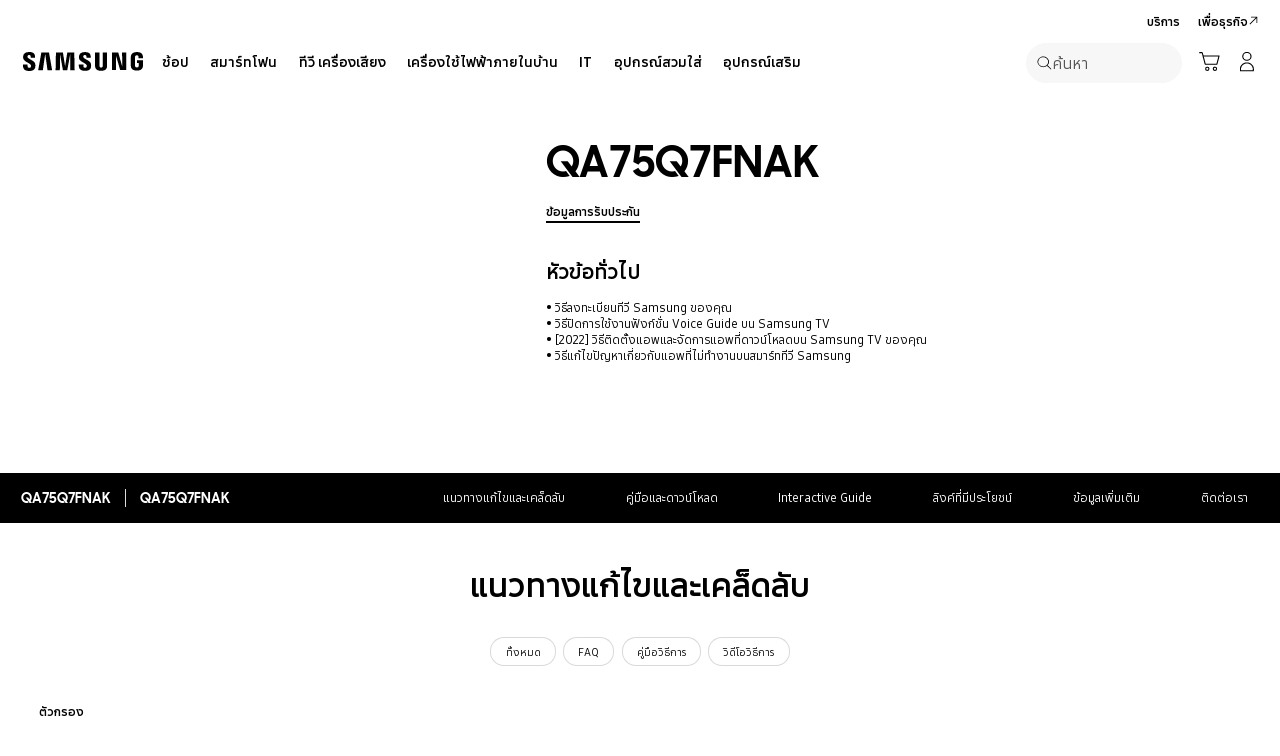

--- FILE ---
content_type: text/html; charset=UTF-8
request_url: https://www.samsung.com/th/support/model/QA75Q7FNAKXMR/
body_size: 56963
content:
<!DOCTYPE html>

<html lang="th-TH">
    
    <head>
	<!-- PWA - manifest
	<link rel="manifest" href="/etc.clientlibs/samsung/clientlibs/consumer/global/clientlib-common/resources/pwa/manifest/th.json">
	 -->
	<!-- PWA - Browser Compatible
	<script async src="/etc.clientlibs/samsung/clientlibs/consumer/global/clientlib-common/resources/pwa/js/pwacompat.js"></script>
	 -->
	<!-- <meta name="theme-color" content="#0c4da2"> -->
	<!-- Add to home screen for Safari on iOS -->
    <!-- <meta name="apple-mobile-web-app-capable" content="yes">
    <meta name="apple-mobile-web-app-status-bar-style" content="black">
    <meta name="apple-mobile-web-app-title" content="Samsung Shop">
    <link rel="apple-touch-icon" href="/etc.clientlibs/samsung/clientlibs/consumer/global/clientlib-common/resources/pwa/icon/pwa_icon_192x192.png"> -->
    <!-- Add to home screen for Windows -->
    <!-- <meta name="msapplication-TileImage" content="/etc.clientlibs/samsung/clientlibs/consumer/global/clientlib-common/resources/pwa/icon/pwa_icon_192x192.png">
    <meta name="msapplication-TileColor" content="#000000"> -->
	
	
	
		<link rel="preconnect" href="https://images.samsung.com"/>
	

	
	
	<!-- Load clientLibs required when initializing Authoring: head.html override required to be added! -->
	
    <!-- Load clientLibs required when initializing Authoring: head.html override required to be added! -->
    

	
    
    

	<meta charset="utf-8"/>
    <meta http-equiv="X-UA-Compatible" content="IE=edge"/>
    <meta http-equiv="content-type" content="text/html; charset=UTF-8"/>
	
	<meta name="viewport" content="width=device-width, initial-scale=1"/>
	<!-- SEO -->
	
	
    
	
	
		<title>QA75Q7FNAK | บริการสนับสนุนของ Samsung Thailand</title>
	
	
	
		<meta name="title" content="QA75Q7FNAK | บริการสนับสนุนของ Samsung Thailand"/>
	
	
	

    
	<link rel="canonical" href="https://www.samsung.com/th/support/model/QA75Q7FNAKXMR/"/>
	
	
	<meta name="keywords" content="support product detail"/>
	<meta name="description" content="QA75Q7FNAK. Solution &amp; Tips, Manual Download, ติดต่อเรา. บริการสนับสนุนของ Samsung Thailand"/>
	<meta name="date" content="2020-10-07"/>
	<meta name="sitecode" content="th"/>
	
	
	
		
			
		
		 
		
	
	
	
	
	
	<meta name="twitter:card" content="Summary"/>
	<meta name="twitter:site" content="@samsungthailand"/>
	<meta name="twitter:creator" content="@samsungthailand"/>
	<meta name="twitter:url" content="https://www.samsung.com/th/support/model/QA75Q7FNAKXMR/"/>
	<meta name="twitter:title" content="QA75Q7FNAK | บริการสนับสนุนของ Samsung Thailand"/>
	<meta name="twitter:description" content="QA75Q7FNAK. Solution &amp; Tips, Manual Download, ติดต่อเรา. บริการสนับสนุนของ Samsung Thailand"/>
	<meta name="twitter:image" content="https://www.samsung.com/etc.clientlibs/samsung/clientlibs/consumer/global/clientlib-common/resources/images/logo-square-letter.png"/>

	
	

      <meta property="og:url" content="https://www.samsung.com/th/support/model/QA75Q7FNAKXMR/"/>
      <meta property="og:image" content="https://www.samsung.com/etc.clientlibs/samsung/clientlibs/consumer/global/clientlib-common/resources/images/logo-square-letter.png"/>
      <meta property="og:type" content="website"/>
      <meta property="og:site_name" content="Samsung th"/>
      <meta property="og:locale" content="th-TH"/>
      <meta property="og:title" content="QA75Q7FNAK | บริการสนับสนุนของ Samsung Thailand"/>
      <meta property="og:description" content="QA75Q7FNAK. Solution &amp; Tips, Manual Download, ติดต่อเรา. บริการสนับสนุนของ Samsung Thailand"/>
      <meta property="og:country-name" content="th"/>
      
      <meta property="name" content="Samsung th"/>
      <meta property="image" content="https://www.samsung.com/etc.clientlibs/samsung/clientlibs/consumer/global/clientlib-common/resources/images/logo-square-letter.png"/>
      <meta property="url" content="https://www.samsung.com/th/support/model/QA75Q7FNAKXMR/"/>
      <meta property="description" content="QA75Q7FNAK. Solution &amp; Tips, Manual Download, ติดต่อเรา. บริการสนับสนุนของ Samsung Thailand"/>
      <meta property="keywords" content="support product detail"/>
      
      
      <meta name="thumbnail"/>
      
	<link rel="icon" type="image/png" href="/etc.clientlibs/samsung/clientlibs/consumer/global/clientlib-common/resources/images/Favicon.png" sizes="96x96"/>
	<link rel="shortcut icon" href="/etc.clientlibs/samsung/clientlibs/consumer/global/clientlib-common/resources/images/Favicon.png"/>
	<link rel="apple-touch-icon" href="/etc.clientlibs/samsung/clientlibs/consumer/global/clientlib-common/resources/images/app_ico.png" sizes="144x144"/>
	
	
	
	

    
    
    
	<!-- css 위치 변경 1) fonts.css  2) local.css 3) clientlib 카테고리 (230317) -->
	
    
<link rel="stylesheet" href="/etc.clientlibs/samsung/clientlibs/consumer/global/clientlib-site/sites/global/css/fonts.min.8a18f528e82f16d7420d24afc5dbd284.css" type="text/css">




	

	<!-- Local CSS 등록 -->
	<!-- 파일의 내용이 있는 경우만 호출되도록 수정 (240528) -->
	
	
		<!-- <link rel="stylesheet" href="/etc.clientlibs/samsung/clientlibs/consumer/global/clientlib-site/resources/th/css/th.css" type="text/css"/> -->
		
    
<link rel="stylesheet" href="/etc.clientlibs/samsung/clientlibs/consumer/global/clientlib-site/sites/th.min.9713ac01f0fe63da2e6633dd501da092.css" type="text/css">



		
	

	
	
		
		
			
			
				
    
<link rel="stylesheet" href="/etc.clientlibs/samsung/clientlibs/consumer/global/clientlib-dependencies.min.1dd1d47f040029bab499de380db9b346.css" type="text/css">
<link rel="stylesheet" href="/etc.clientlibs/samsung/clientlibs/consumer/global/clientlib-base-ux25.min.eb273ea5d93337e1cb7ac348c899e549.css" type="text/css">



			
			
		
	

	
	

    
    
    
	
	
		
    
<link rel="stylesheet" href="/etc.clientlibs/samsung/components/content/consumer/global/common/cm-g-text-block-container/clientlibs/site.min.9af404b8b33bad7d6ffae8a158cc6722.css" type="text/css">
<link rel="stylesheet" href="/etc.clientlibs/samsung/clientlibs/consumer/global/clientlib-templates/page-support-detail.min.0f70514994592de639c8a2d60168358c.css" type="text/css">



	

    
	
	
    
    
<script type="text/javascript">
var winhref = window.location.href.replace("/content/samsung","").replace(".html","/");
if ( winhref.indexOf("?") > 0) {
	winhref = winhref.substring(0, winhref.indexOf("?"));
}
var siteCode = winhref.split("/")[3];
//cn인 경우는 경로에서 siteCode를 추출할 수 없으므로 다른 방법으로 접근
if(winhref.indexOf("samsung.com.cn") > 0) {
	siteCode = "cn";
}

//depth Info.
var depth = winhref.split("/").length;
var depth_last = winhref.split("/")[depth-1];
if(depth_last =="" || depth_last.charAt(0)=="?"){
	depth -= 1;
}

//set pathIndicator(not product page)
var pageName = "";    
var depth_2 = "";
var depth_3 = "";
var depth_4 = "";
var depth_5 = "";

var digitalData = {
	"page" : {
			"pageInfo" : {
					"siteCode"    : "th",
					"pageName"    : pageName,
					"pageID"      : "L2NvbnRlbnQvc2Ftc3VuZy90aC9zdXBwb3J0L21vZGVs",
					"pageTrack"   : "support product detail",
					"originPlaform" : "web"
			},
			"pathIndicator" : {
					"depth_2" : depth_2,
					"depth_3" : depth_3,
					"depth_4" : depth_4,
					"depth_5" : depth_5
			}
	},
	"user": {
			"userDeviceList": [
			]
	},
	"product" : {
			"category" : "", 
			"model_code" : "", // PD class정보 이용하여 설정
			"model_name" : "", // PD page(server-side)
			"displayName" : "", // PD class정보 이용하여 설정
			"pvi_type_code" : "", //PD page(server-side)
			"pvi_type_name" : "", //PD page(server-side)
			"pvi_subtype_code" : "", //PD page(server-side)
			"pvi_subtype_name" : "",//PD page(server-side)
			"pd_type" : "", //PD type
            "content_id" : "",
            "products" : "",
            "prodView" : ""
	}
}
</script>

    
    
    
	
	
<script type="text/javascript">
digitalData.page.pathIndicator.depth_2 ="support";
digitalData.page.pathIndicator.depth_3 = "tv \x26 audio \x26 video".replace(/&/g, ' and ').replace(/  /g,' ');
digitalData.page.pathIndicator.depth_4 = "television".replace(/&/g, ' and ').replace(/  /g,' ');
digitalData.page.pathIndicator.depth_5 = "qled".replace(/&/g, ' and ').replace(/  /g,' ');

digitalData.product.displayName = "QA75Q7FNAK".replace(/(<([^>]+)>)/gi, "").replace(/&/g, ' and ').replace(/  /g,' ');
digitalData.product.model_code = "QA75Q7FNAKXMR".replace(/&/g, ' and ').replace(/  /g,' ');
digitalData.product.model_name = "QA75Q7FNAK".replace(/&/g, ' and ').replace(/  /g,' ');

digitalData.product.pvi_type_code = "10003".replace(/&/g, ' and ').replace(/  /g,' ');
digitalData.product.pvi_type_name = "tv \x26 audio \x26 video".replace(/&/g, ' and ').replace(/  /g,' ');
digitalData.product.pvi_subtype_code = "115".replace(/&/g, ' and ').replace(/  /g,' ');
digitalData.product.pvi_subtype_name = "qled".replace(/&/g, ' and ').replace(/  /g,' ');

//set pageName
var pageName = digitalData.page.pageInfo.siteCode;
if(digitalData.page.pathIndicator.depth_2 != ""){
	pageName += ":" + digitalData.page.pathIndicator.depth_2;
}
	
if(digitalData.page.pathIndicator.depth_3 != ""){
	pageName += ":" + digitalData.page.pathIndicator.depth_3;
}
	
if(digitalData.page.pathIndicator.depth_4 != ""){
	pageName += ":" + digitalData.page.pathIndicator.depth_4;
}

if(digitalData.page.pathIndicator.depth_5 != ""){
	pageName += ":" + digitalData.page.pathIndicator.depth_5;
}

pageName += ":QA75Q7FNAKXMR".replaceAll('&',' and ');
digitalData.page.pageInfo.pageName = pageName;
</script>


	<!-- Excluding tagging-related scripts in Author mode -->
    
	    
    	





	


	<!-- End Adobe Target Flicker handling -->
		
	<!-- Launch Header Embed Code -->
	<script src="//assets.adobedtm.com/72afb75f5516/d411f2b78f81/launch-e68e4e8f0495.min.js" async></script>
	<!-- End Launch Header Embed Code -->

	
	
	
	

	<!-- ugcGallary -->
	
	<!-- true -->
	
		
			<!-- script type="text/javascript" src="https://in2.ecom-qa.samsung.com/in/web/dist/shopAppUtil.js"></script>  -->
			<!--  script type="text/javascript" src="/etc.clientlibs/samsung/clientlibs/consumer/global/clientlib-common/resources/js/shopAppUtil.js"></script>  -->
		<script>
			let isWebView = false;
			let isPlatformReady = false;
			class ShopAppUtil {
				constructor(params) {
					this.params = params;
					// let startT = new Date().valueOf();
					// console.log("★ startTime:", startT);
					// if(!!window.flutter_inappwebview){
					let siteCode = "th";
					let appCookie = document.cookie.match(`(^|;) ?WebView=([^;]*)(;|$)`);
					if(appCookie != null && appCookie[2] === "Y"){
						isWebView = true;
					}else if(siteCode !== "fr" && siteCode !== "in"){
						isWebView = !!window.flutter_inappwebview;
					}
					// }

					if(isWebView){
						window.addEventListener("flutterInAppWebViewPlatformReady", (event) => {
							// let responseT = new Date().valueOf();
							// console.log("★ responseTime:", responseT);
							// console.log("★ responseTime-startTime:", responseT - startT);
							// console.log("flutterInAppWebViewPlatformReady, web view:", isWebView);
							isPlatformReady = true;
							params.readyCallback();
						});
					}
				}
				callHandler = (methodName, ...params) => {
					if (isPlatformReady) {
					return window.flutter_inappwebview.callHandler(methodName, ...params)
					} else {
					return Promise.reject("Calling methodName: "+methodName+", but webview not identified")
					}
				}
				logger = (info, value) => {
					this.params.logger && console.log(" "+info+" "+value+" ")
				}
				isWebView = () => {
					this.logger('Returning isWebView: ', isWebView);
					return isWebView;
				}
				isPlatformReady = () => {
					this.logger('Returning isPlatformReady: ', isPlatformReady);
					return isPlatformReady;
				}
				getAppVersionCode = () => new Promise((resolve, reject) => {
					this.callHandler('getAppVersionCode')
					.then(result => {
						this.logger("App version", result)
						resolve(result)
					})
					.catch(err => {
						this.logger("Error in App version", err)
						reject(err)
					})
				})
				triggerAnalytics = (data) => new Promise((resolve, reject) => {
					this.callHandler('OnAnalyticsEvent', data)
					.then(result => {
						this.logger("OnAnalyticsEvent Success", result)
						resolve(JSON.stringify(result))
					})
					.catch(err => {
						this.logger("Error in OnAnalyticsEvent", err)
						reject(err)
					})
				})
				openExternalBrowser = (url) => new Promise((resolve, reject) => {
					if (typeof url === "string") {
						url = url.trim();
					}
					this.callHandler('openExternalBrowser', url)
					.then(result => {
						this.logger("openExternalBrowser Success", result)
						resolve(JSON.stringify(result))
					})
					.catch(err => {
						this.logger("Error in openExternalBrowser", err)
						reject(err)
					})
				})
				setupCloseForBack = (exit, confirm, hide, backCallback) => {
					this.callHandler('configureBackV2', exit, confirm, hide, backCallback)
					.then(function (result) {
						console.log(JSON.stringify(result));
					})
					.catch(function (err) {
						console.log("Error in configureBackV2", err)
					})
				}
				setupNormalBack = () => {
					this.callHandler('configureBackV2', false, false, false, '')
					.then(function (result) {
						console.log(JSON.stringify(result));
					})
					.catch(function (err) {
						console.log("Error in configureBackV2", err)
					})
				}
				getUserDetails = () => new Promise((resolve, reject) => {
					this.callHandler('getUserDetails', 'window.setUserDetails')
					.then(result => {
						this.logger("User Details", result)
						resolve(result)
					})
					.catch(err => {
						this.logger("Error in getUserDetails", err)
						reject(err)
					})
				})
				updateCartCount = (cartCount) => new Promise((resolve, reject) => {
					this.callHandler('updateCartCount', cartCount)
					.then(result => {
						this.logger("updated Cart Count", result)
						resolve(result)
					})
					.catch(err => {
						this.logger("Error in updateCartCount", err)
						reject(err)
					})
				})
				getToken = () => new Promise((resolve, reject) => {
					this.callHandler('getToken', false)
					.then(result => {
						this.logger("GetToken Success", result)
						resolve(result)
					})
					.catch(err => {
						this.logger("Error in getToken", err)
						reject(err)
					})
				})
				displayInAppReview = () => new Promise((resolve, reject) => {
					this.callHandler('displayInAppReview')
					.then(result => {
						this.logger("displayInAppReview success")
						resolve(result)
					})
					.catch(err => {
						this.logger("displayInAppReview failed")
						reject(err)
					})
				})
			}
			// [START log_event]
			function logEvent(name, params) {
				if (!name) {
					return;
				}

				if (window.AnalyticsWebInterface) {
					// Call Android interface
					window.AnalyticsWebInterface.logEvent(name, JSON.stringify(params));
				} else if (window.webkit
					&& window.webkit.messageHandlers
					&& window.webkit.messageHandlers.firebase) {
					// Call iOS interface
					var message = {
						command: 'logEvent',
						name: name,
						parameters: params
					};
					window.webkit.messageHandlers.firebase.postMessage(message);
				} else {
					// No Android or iOS interface found
					console.log("No native APIs found.");
				}
			}
			// [END log_event]

			// [START set_user_property]
			function setUserProperty(name, value) {
				if (!name || !value) {
					return;
				}

				if (window.AnalyticsWebInterface) {
					// Call Android interface
					window.AnalyticsWebInterface.setUserProperty(name, value);
				} else if (window.webkit
					&& window.webkit.messageHandlers
					&& window.webkit.messageHandlers.firebase) {
					// Call iOS interface
					var message = {
						command: 'setUserProperty',
						name: name,
						value: value
					};
					window.webkit.messageHandlers.firebase.postMessage(message);
				} else {
					// No Android or iOS interface found
					console.log("No native APIs found.");
				}
			}
			// [END set_user_property]

			/*
			document.getElementById("event1").addEventListener("click", function() {
			    console.log("event1");
			    logEvent("event1", { foo: "bar", baz: 123 });
			});

			document.getElementById("event2").addEventListener("click", function() {
			  console.log("event2");
			    logEvent("event2", { size: 123.456 });
			});

			document.getElementById("userprop").addEventListener("click", function() {
			    console.log("userprop");
			    setUserProperty("userprop", "custom_value");
			});
			*/

		</script>
		<script>
			const hideHeaderFooterByWindowFlutterInappwebview = () => {
				//$('.gnb').hide();
				if(document.querySelector(".gnb") != null && document.querySelector(".gnb").style != null) {
					document.querySelector(".gnb").style.display='none';
				}
				if(document.querySelector(".nv00-gnb") != null && document.querySelector(".nv00-gnb").style != null) {
					document.querySelector(".nv00-gnb").style.display='none';
				}
				if(document.querySelector(".nv00-gnb-v3") != null && document.querySelector(".nv00-gnb-v3").style != null) {
					document.querySelector(".nv00-gnb-v3").style.display='none';
				}
				if(document.querySelector(".nv00-gnb-v4") != null && document.querySelector(".nv00-gnb-v4").style != null) {
					document.querySelector(".nv00-gnb-v4").style.display='none';
				}
				if(document.querySelector(".nv07-explore-floating-navigation") != null) {
					let nv07 = document.querySelector(".nv07-explore-floating-navigation");
					nv07.parentElement.removeChild(nv07);
				}
				//CRHQ-9185 [B2C] shop app - DB 전환 건 - 쿠키 체크 및 미노출 처리      - 보완로직 
				if(document.querySelector(".cod05-app-banner") != null && document.querySelector(".cod05-app-banner").style != null) {
					document.querySelector(".cod05-app-banner").style.display='none';
				} 
				if(document.querySelector(".breadcrumb") != null && document.querySelector(".breadcrumb").style != null) {
					document.querySelector(".breadcrumb").style.display='none';
				}
				if(document.querySelector(".nvd02-breadcrumb") != null && document.querySelector(".nvd02-breadcrumb").style != null) {
					document.querySelector(".nvd02-breadcrumb").style.display='none';
				}
				if(document.querySelector(".nv17-breadcrumb") != null && document.querySelector(".nv17-breadcrumb").style != null) {
					document.querySelector(".nv17-breadcrumb").style.display='none';
				}
				if(document.querySelector(".epp-breadcrumb") != null && document.querySelector(".epp-breadcrumb").style != null) {
					document.querySelector(".epp-breadcrumb").style.display='none';
				}
				if(document.querySelector(".footer-column") != null && document.querySelector(".footer-column").style != null) {
					document.querySelector(".footer-column").style.display='none';
				}
				if(("es" === "th" || "de" === "th") && document.querySelector(".footer-bottom") != null && document.querySelector(".footer-bottom").style != null) {
					document.querySelector(".footer-bottom").style.display='none';
				}
				if(document.querySelector(".footer-language") != null && document.querySelector(".footer-language").style != null) {
					document.querySelector(".footer-language").style.display='none';
				}
				if(document.querySelector(".footer-language__anchor") != null && document.querySelector(".footer-language__anchor").style != null) {
					document.querySelector(".footer-language__anchor").style.display='none';
				}
				if(document.querySelector(".footer-language-wrap") != null && document.querySelector(".footer-language-wrap").style != null) {
					document.querySelector(".footer-language-wrap").style.display='none';
				}
				if(document.querySelector(".footer-sns") != null && document.querySelector(".footer-sns").style != null) {
					document.querySelector(".footer-sns").style.display='none';
				}
				if(document.querySelector(".footer-terms") != null && document.querySelector(".footer-terms").style != null) {
					document.querySelector(".footer-terms").style.display='none';
				}
				if(document.querySelector("#teconsent") != null && document.querySelector("#teconsent").style != null) {
					document.querySelector("#teconsent").style.display='none';
				}
				if(document.querySelector("#QSIFeedbackButton-btn") != null && document.querySelector("#QSIFeedbackButton-btn").style != null) {
					document.querySelector("#QSIFeedbackButton-btn").style.display='none';
				}
				if (window.location.href.indexOf("/mypage/myproducts/") > -1 || window.location.href.indexOf("/mypage/myrepair/") > -1 || window.location.href.indexOf("/mypage/rewards/") > -1
						|| window.location.href.indexOf("/mypage/myreferrals/") > -1 || window.location.href.indexOf("/mypage/credits/") > -1 || window.location.href.indexOf("/mypage/mysmartthings/") > -1) {
					if(document.querySelector(".explore-lnb-navigation") != null && document.querySelector(".explore-lnb-navigation").style != null) {
						document.querySelector(".explore-lnb-navigation").style.display='none';
					}
					if(document.querySelector(".nv-g-lnb") != null && document.querySelector(".nv-g-lnb").style != null) {
						document.querySelector(".nv-g-lnb").style.display='none';
					}
					if(document.querySelector(".pd-g-floating-nav") != null && document.querySelector(".pd-g-floating-nav").style != null) {
						document.querySelector(".pd-g-floating-nav").style.display='none';
					}
					document.querySelectorAll("#content a[target='_blank']").forEach(function(item){
						item.removeAttribute('target');
					});
				}
				if("page-standard-pd" === "page-support-detail" || "page-buying-pd" === "page-support-detail" || "page-feature-pd" === "page-support-detail") {
					if(document.querySelector(".pd-header-navigation__menu-epromoter-cta") != null && document.querySelector(".pd-header-navigation__menu-epromoter-cta").style != null) {
						document.querySelector(".pd-header-navigation__menu-epromoter-cta").style.display='none';
					}
					if(document.querySelector(".product-detail-kv__cta-epromotor") != null && document.querySelector(".product-detail-kv__cta-epromotor").style != null) {
						document.querySelector(".product-detail-kv__cta-epromotor").style.display='none';
					}
				}else if("page-bc-pd" === "page-support-detail"){
					document.querySelectorAll("#content .s-message-link").forEach(function(item){
						item.style.display = "none";
					});
				}
				if(document.querySelector(".cookie-bar__app-banner") != null && document.querySelector(".cookie-bar__app-banner").style != null) {
					document.querySelector(".cookie-bar__app-banner").style.display='none';
				}
				if(document.querySelector(".cookie-bar") != null && document.querySelector(".cookie-bar").style != null) {
					document.querySelector(".cookie-bar").style.display='none';
				}
				if(document.querySelector(".cod05-app-banner") != null && document.querySelector(".cod05-app-banner").style != null) {
					document.querySelector(".cod05-app-banner").style.display='none';
				}
				//[EPP] Partner Bar 미노출 처리
				if(document.querySelector(".partner-bar-wrap") != null && document.querySelector(".partner-bar-wrap").style != null) {
					document.querySelector(".partner-bar-wrap").style.display='none';
				}						
				if(window.sg && window.sg.common && window.sg.common.utils){
					window.sg.common.utils.visibleScroll();
				}
			}

			let timerId = setInterval(() => {
				if(isWebView){
					hideHeaderFooterByWindowFlutterInappwebview();
				}
				if(window.location.href.indexOf("samsung.com.cn") > -1){ //cn국가인 경우
					//추가된 userAgent 판단 로직
					var ua = navigator.userAgent;
					var ualower = ua.toLowerCase();
					if(/micromessenger/.test(ualower)){ //userAgent include 'micromessenger'
						if(/miniprogram/i.test(ualower)){ // 위챗 미니앱
							//return 'wxApp';
							hideHeaderFooterByWindowFlutterInappwebview();
						}
					}else if(/aliapp/i.test(ualower) && /miniprogram/i.test(ualower)){//userAgent include 'aliapp', 'miniprogram'
						//return 'aliApp';// 알리 미니앱
						hideHeaderFooterByWindowFlutterInappwebview();
					}
				}
			}, 10);
			setTimeout(() => {
				clearInterval(timerId);
			}, 20000);

			const setSessionStorage = () => {
				const isInAppWebViewSessionStorage = sessionStorage.getItem("isInAppWebViewSessionStorage");
				if(!isInAppWebViewSessionStorage){
					// readyCallback에서 세팅 (기존에 없는 경우만 세팅)
					sessionStorage.setItem("isInAppWebViewSessionStorage", "true");
				}
			}

			//new ShopAppUtil
			let shopAppUtilInstance = new ShopAppUtil({
				logger: true,
				readyCallback: setSessionStorage
			});

			document.addEventListener("DOMContentLoaded", function () {
				if(shopAppUtilInstance.isWebView() && typeof $ !== "undefined"){
					$(document).off("click", 'a[target*="_blank"]');
					$(document).on("click", 'a[target*="_blank"]', function (e) {
						let href = $(this).attr("href");
						if (!!href && href.indexOf("javascript") === -1 && href !== "#") {
							if (href.startsWith("/" + siteCode + "/")) {
								href = window.location.origin + href;
							}
							if (href.indexOf("http:") === -1 && href.indexOf("https:") === -1) {
								href = "https://" + href;
							}
							if(href.indexOf("www.samsung.com") === -1 || window.location.href.indexOf("/mypage/rewards") > -1 || window.location.href.indexOf("/" + siteCode + "/rewards") > -1){
								e.preventDefault();
								shopAppUtilInstance.openExternalBrowser(href);
							}
						}
					});
				}
			});

			//EMI 팝업에서 호출 확인 용 
			function hideModalEmipopup() {
					console.log("[from finance-popup.js] call hideModalEmipopup()!! ");
					$('#wrap > div.finance-popup > div > div > div > button').click();
			}
			
			function hideModalEmipopupConsole() {
				console.log("dummy [from finance-popup.js] call hideModalEmipopup()!! ");
					
			}
		
			// App Login callback function
			function login_completed (login_result, identifier) {
				if("true" === login_result) {
					if("nv-g-mini-cart.checkout" === identifier) {
						location.href = window.sg.minicart.checkoutUrl;
					}
				}
			}
			
			// [CRHQ-1787],[SRD-15288] [AEM][SCIC] SHOP APP 로그인 연계 코드 추가
			function login_completed_reload(login_result, identifier) {
				if(login_result === "true") {
					location.reload();
				}
			}
		</script>
		<script>
			const searchParams = new URLSearchParams(location.search);
			let appViewParam = searchParams.get('appView');
			let sourceParam = searchParams.get('source');
			if(appViewParam == "SM" || appViewParam == "ST" || appViewParam == "SA"){
				window.sessionStorage.setItem("appView", appViewParam);
				window.sessionStorage.setItem("source", sourceParam);
			}

			const rttHideHeaderFooterAppView = () => {
				if(document.querySelector(".nv16-country-selector") != null && document.querySelector(".nv16-country-selector").style != null) {
					document.querySelector(".nv16-country-selector").remove();
				}
				//$('.gnb').hide();
				if(document.querySelector(".gnb") != null && document.querySelector(".gnb").style != null) {
					document.querySelector(".gnb").style.display='none';
				}
				if(document.querySelector(".nv00-gnb") != null && document.querySelector(".nv00-gnb").style != null) {
					document.querySelector(".nv00-gnb").style.display='none';
				}
				if(document.querySelector(".nv00-gnb-v3") != null && document.querySelector(".nv00-gnb-v3").style != null) {
					document.querySelector(".nv00-gnb-v3").style.display='none';
				}
				if(document.querySelector(".nv00-gnb-v4") != null && document.querySelector(".nv00-gnb-v4").style != null) {
					document.querySelector(".nv00-gnb-v4").style.display='none';
				}
				if(document.querySelector(".nv07-explore-floating-navigation") != null) {
					let nv07 = document.querySelector(".nv07-explore-floating-navigation");
					nv07.parentElement.removeChild(nv07);
				}
				//CRHQ-9185 [B2C] shop app - DB 전환 건 - 쿠키 체크 및 미노출 처리      - 보완로직 
				if(document.querySelector(".cod05-app-banner") != null) {
					document.querySelector(".cod05-app-banner").remove();
				} 
				if(document.querySelector(".breadcrumb") != null && document.querySelector(".breadcrumb").style != null) {
					document.querySelector(".breadcrumb").style.display='none';
				}
				if(document.querySelector(".nvd02-breadcrumb") != null && document.querySelector(".nvd02-breadcrumb").style != null) {
					document.querySelector(".nvd02-breadcrumb").style.display='none';
				}
				if(document.querySelector(".nv17-breadcrumb") != null && document.querySelector(".nv17-breadcrumb").style != null) {
					document.querySelector(".nv17-breadcrumb").style.display='none';
				}
				if(document.querySelector(".epp-breadcrumb") != null && document.querySelector(".epp-breadcrumb").style != null) {
					document.querySelector(".epp-breadcrumb").style.display='none';
				}
				if(document.querySelector(".footer-column") != null && document.querySelector(".footer-column").style != null) {
					document.querySelector(".footer-column").style.display='none';
				}
				if(("es" === "th" || "de" === "th") && document.querySelector(".footer-bottom") != null && document.querySelector(".footer-bottom").style != null) {
					document.querySelector(".footer-bottom").style.display='none';
				}
				if(document.querySelector(".footer-language") != null && document.querySelector(".footer-language").style != null) {
					document.querySelector(".footer-language").style.display='none';
				}
				if(document.querySelector(".footer-language__anchor") != null && document.querySelector(".footer-language__anchor").style != null) {
					document.querySelector(".footer-language__anchor").style.display='none';
				}
				if(document.querySelector(".footer-language-wrap") != null && document.querySelector(".footer-language-wrap").style != null) {
					document.querySelector(".footer-language-wrap").style.display='none';
				}
				if(document.querySelector(".footer-sns") != null && document.querySelector(".footer-sns").style != null) {
					document.querySelector(".footer-sns").style.display='none';
				}
				if(document.querySelector(".footer-terms") != null && document.querySelector(".footer-terms").style != null) {
					document.querySelector(".footer-terms").style.display='none';
				}
				if(document.querySelector("#teconsent") != null && document.querySelector("#teconsent").style != null) {
					document.querySelector("#teconsent").style.display='none';
				}
				if(document.querySelector("#QSIFeedbackButton-btn") != null && document.querySelector("#QSIFeedbackButton-btn").style != null) {
					document.querySelector("#QSIFeedbackButton-btn").style.display='none';
				}
				// if (window.location.href.indexOf("/mypage/myproducts/") > -1 || window.location.href.indexOf("/mypage/myrepair/") > -1 || window.location.href.indexOf("/mypage/rewards/") > -1
				// 		|| window.location.href.indexOf("/mypage/myreferrals/") > -1) {
					if(document.querySelector(".explore-lnb-navigation") != null && document.querySelector(".explore-lnb-navigation").style != null) {
						document.querySelector(".explore-lnb-navigation").style.display='none';
					}
					if(document.querySelector(".nv-g-lnb") != null && document.querySelector(".nv-g-lnb").style != null) {
						document.querySelector(".nv-g-lnb").style.display='none';
					}
					if(document.querySelector(".pd-g-floating-nav") != null && document.querySelector(".pd-g-floating-nav").style != null) {
						document.querySelector(".pd-g-floating-nav").style.display='none';
					}
					document.querySelectorAll("#content a[target='_blank']").forEach(function(item){
						item.removeAttribute('target');
					});
				// }
				if(document.querySelector(".cookie-bar__app-banner") != null && document.querySelector(".cookie-bar__app-banner").style != null) {
					document.querySelector(".cookie-bar__app-banner").style.display='none';
				}
				if(document.querySelector(".cookie-bar") != null && document.querySelector(".cookie-bar").style != null) {
					document.querySelector(".cookie-bar").style.display='none';
				}
				//[EPP] Partner Bar 미노출 처리
				if(document.querySelector(".partner-bar-wrap") != null && document.querySelector(".partner-bar-wrap").style != null) {
					document.querySelector(".partner-bar-wrap").style.display='none';
				}						
				if(window.sg && window.sg.common && window.sg.common.utils){
					window.sg.common.utils.visibleScroll();
				}
			}

			if(window.sessionStorage.getItem("appView") == "SM" || window.sessionStorage.getItem("appView") == "ST" || window.sessionStorage.getItem("appView") == "SA"){
				let timerId = setInterval(rttHideHeaderFooterAppView, 10);
				setTimeout(() => {
					clearInterval(timerId);
				}, 20000);
			}
		</script>
	
	
    

	
	
	

    

<script>(window.BOOMR_mq=window.BOOMR_mq||[]).push(["addVar",{"rua.upush":"false","rua.cpush":"true","rua.upre":"false","rua.cpre":"false","rua.uprl":"false","rua.cprl":"false","rua.cprf":"false","rua.trans":"SJ-72ba41cb-a178-472b-a170-96864dd8d35d","rua.cook":"false","rua.ims":"false","rua.ufprl":"false","rua.cfprl":"false","rua.isuxp":"false","rua.texp":"norulematch","rua.ceh":"false","rua.ueh":"false","rua.ieh.st":"0"}]);</script>
<script>!function(){function o(n,i){if(n&&i)for(var r in i)i.hasOwnProperty(r)&&(void 0===n[r]?n[r]=i[r]:n[r].constructor===Object&&i[r].constructor===Object?o(n[r],i[r]):n[r]=i[r])}try{var n=decodeURIComponent("%7B%20%22request_client_hints%22%3A%20true%20%7D");if(n.length>0&&window.JSON&&"function"==typeof window.JSON.parse){var i=JSON.parse(n);void 0!==window.BOOMR_config?o(window.BOOMR_config,i):window.BOOMR_config=i}}catch(r){window.console&&"function"==typeof window.console.error&&console.error("mPulse: Could not parse configuration",r)}}();</script>
                              <script>!function(a){var e="https://s.go-mpulse.net/boomerang/",t="addEventListener";if("False"=="True")a.BOOMR_config=a.BOOMR_config||{},a.BOOMR_config.PageParams=a.BOOMR_config.PageParams||{},a.BOOMR_config.PageParams.pci=!0,e="https://s2.go-mpulse.net/boomerang/";if(window.BOOMR_API_key="VRZKC-5BSTD-4EWS3-R2J59-B8GYB",function(){function n(e){a.BOOMR_onload=e&&e.timeStamp||(new Date).getTime()}if(!a.BOOMR||!a.BOOMR.version&&!a.BOOMR.snippetExecuted){a.BOOMR=a.BOOMR||{},a.BOOMR.snippetExecuted=!0;var i,_,o,r=document.createElement("iframe");if(a[t])a[t]("load",n,!1);else if(a.attachEvent)a.attachEvent("onload",n);r.src="javascript:void(0)",r.title="",r.role="presentation",(r.frameElement||r).style.cssText="width:0;height:0;border:0;display:none;",o=document.getElementsByTagName("script")[0],o.parentNode.insertBefore(r,o);try{_=r.contentWindow.document}catch(O){i=document.domain,r.src="javascript:var d=document.open();d.domain='"+i+"';void(0);",_=r.contentWindow.document}_.open()._l=function(){var a=this.createElement("script");if(i)this.domain=i;a.id="boomr-if-as",a.src=e+"VRZKC-5BSTD-4EWS3-R2J59-B8GYB",BOOMR_lstart=(new Date).getTime(),this.body.appendChild(a)},_.write("<bo"+'dy onload="document._l();">'),_.close()}}(),"".length>0)if(a&&"performance"in a&&a.performance&&"function"==typeof a.performance.setResourceTimingBufferSize)a.performance.setResourceTimingBufferSize();!function(){if(BOOMR=a.BOOMR||{},BOOMR.plugins=BOOMR.plugins||{},!BOOMR.plugins.AK){var e="true"=="true"?1:0,t="",n="cj3lthyxgyud22lnbfoq-f-97c39032c-clientnsv4-s.akamaihd.net",i="false"=="true"?2:1,_={"ak.v":"39","ak.cp":"154624","ak.ai":parseInt("293013",10),"ak.ol":"0","ak.cr":9,"ak.ipv":4,"ak.proto":"h2","ak.rid":"8bc88ab6","ak.r":47369,"ak.a2":e,"ak.m":"x","ak.n":"essl","ak.bpcip":"18.118.185.0","ak.cport":45850,"ak.gh":"23.208.24.113","ak.quicv":"","ak.tlsv":"tls1.3","ak.0rtt":"","ak.0rtt.ed":"","ak.csrc":"-","ak.acc":"","ak.t":"1768753501","ak.ak":"hOBiQwZUYzCg5VSAfCLimQ==96I653pSICc+dT81KwpgCLRpC9bvIxyMvIjHx7cUK/evW5nGYV8A4cfo5IjMw0aIxvt9fOtDTka8e0qq2lVDDfuacA+4xgHPYh0/ywW+FSXsMXe0zTwevfpA3i4z+m5WTN322ZP6JrfaB4dQDPFPKArqRd6PkDV19pUQI/nDZmKBo/[base64]","ak.pv":"4176","ak.dpoabenc":"","ak.tf":i};if(""!==t)_["ak.ruds"]=t;var o={i:!1,av:function(e){var t="http.initiator";if(e&&(!e[t]||"spa_hard"===e[t]))_["ak.feo"]=void 0!==a.aFeoApplied?1:0,BOOMR.addVar(_)},rv:function(){var a=["ak.bpcip","ak.cport","ak.cr","ak.csrc","ak.gh","ak.ipv","ak.m","ak.n","ak.ol","ak.proto","ak.quicv","ak.tlsv","ak.0rtt","ak.0rtt.ed","ak.r","ak.acc","ak.t","ak.tf"];BOOMR.removeVar(a)}};BOOMR.plugins.AK={akVars:_,akDNSPreFetchDomain:n,init:function(){if(!o.i){var a=BOOMR.subscribe;a("before_beacon",o.av,null,null),a("onbeacon",o.rv,null,null),o.i=!0}return this},is_complete:function(){return!0}}}}()}(window);</script></head>
    <body>

	<!-- 
	## PWA ##
	<sly data-sly-test="true">
		<script>
			if('serviceWorker' in navigator) {
				navigator.serviceWorker.register('/sw.js')
				.then(function(registration) {
					console.log("Service Worker registered with scope:", registration.scope);
				});
			}
			
			window.addEventListener('beforeinstallprompt', (e) => {
	    		// Prevent Chrome 67 and earlier from automatically showing the prompt
	    		//e.preventDefault();
			
				console.log("beforeinstallprompt");
		
			}); 
		</script>
	</sly> -->
	
		<script>
		var isInIframe = (window.location != window.top.location);
		var isNotDotcom = ( window.location.href.indexOf('samsung.com') < 0);
        var isTopNotDotcom = ( window.top.location.href.indexOf('samsung.com') < 0);
        
		//404 페이지에서는 실행하지 않음.
		if ( window.location.href.indexOf('404') < 0 && isTopNotDotcom) {
			if ( isInIframe == true ) {
				   console.log('isInIframe =' + isInIframe );
				   //에러 페이지 이동  self.location.href   /"+siteCd+"/common/404.html 
				   window.location.href = '/th/common/404.html';
				} else {
				   console.log('isInIframe =' + isInIframe );
				}    
		}
		</script>
	
	
	<div id="wrap">
	<!-- 공통  hidden input 시작-->
	<!-- typeAheadDomain 기존 search/ -> 붙이던 부분 삭제함 필요시 search/를 붙여서 사용-->
	<input type="hidden" name="searchDomain" id="searchDomain" value="//searchapi.samsung.com/v6"/>
	<input type="hidden" name="esapiSearchDomain" id="esapiSearchDomain" value="https://esapi.samsung.com"/>
	<input type="hidden" name="scene7domain" id="scene7domain" value="//images.samsung.com/is/image/samsung/"/>
	<input type="hidden" name="reviewUseYN" id="reviewUseYN" value="Y"/>
	<input type="hidden" name="aplautYn" id="aplautYn" value="N"/>
	<input type="hidden" name="reevooUseYN" id="reevooUseYN" value="N"/>
	<input type="hidden" name="bvFlag" id="bvFlag" value="Y"/>
	<input type="hidden" name="bvRTLFlag" id="bvRTLFlag" value="N"/>
	<input type="hidden" name="multiLanguageYn" id="multiLanguageYn" value="N"/>
	<input type="hidden" name="localLang" id="localLang" value="th-th"/>
	<!-- 기존 gnbRunmodeInfo-> runmodeInfo 이름 변경-->
    <input type="hidden" name="runmodeInfo" id="runmodeInfo" value="live"/>
	<input type="hidden" name="apiStageInfo" id="apiStageInfo" value="front"/>
	<input type="hidden" name="tempTitle" id="tempTitle" value="page-support-detail"/>
	<input type="hidden" name="siteCode" id="siteCode" value="th"/>
	 <input type="hidden" name="store_sitecode" id="store_sitecode" value="th"/>
	<input type="hidden" name="language" id="language" value="th_TH"/>
	<input type="hidden" name="serverType" id="serverType" value="prod"/>
	<!-- new-hybris -->
	<input type="hidden" name="gpvStoreDomain" id="gpvStoreDomain" value="https://p1.ecom.samsung.com"/>
	<input type="hidden" name="storeWebDomain" id="storeWebDomain"/>
	<input type="hidden" name="shopIntegrationFlag" id="shopIntegrationFlag" value="Hybris"/>
	<input type="hidden" name="newHyvStoreDomain" id="newHyvStoreDomain" value="https://api.shop.samsung.com"/>
	<!-- business page 여부 -->
	<input type="hidden" name="b2bFlag" id="b2bFlag" value="N"/>
	<input type="hidden" name="pageUrl" id="pageUrl"/>
	<input type="hidden" name="pathString" id="pathString"/>
	<input type="hidden" name="wishlistYn" id="wishlistYn"/>
	<input type="hidden" name="shopParmLang" id="shopParmLang"/>
	
	<input type="hidden" name="reservationDomain" id="reservationDomain"/>
	<input type="hidden" name="versionHashValue" id="versionHashValue" value="5686489b0eb4e2c35271c504fec328cb"/>
	<!-- 공통  hidden input 끝-->

    
    
    
		<section class="progress cm-loader" style="display:none;">
		    <div class="progress__wrapper">
		        <div class="progress__circle-1"></div>
		        <div class="progress__circle-2"></div>
		        <div class="progress__circle-3"></div>
		        <div class="progress__circle-4"></div>
		    </div>
		</section>
	
	<!-- <script type="text/javascript" src="/etc.clientlibs/samsung/clientlibs/consumer/global/clientlib-common/resources/js/crypto-js.min.js"></script> -->
	
    
<script src="/etc.clientlibs/samsung/clientlibs/consumer/global/clientlib-common/global/js/crypto-js.min.6fa2276cf659f30cabde72a6fc452171.js"></script>



	<script type="text/javascript" src="https://account.samsung.com/resources/libs/account-internal/2.0.0/account-internal.min.js"></script>
	
    


	<header id="header" role="banner">
		<!--googleoff: all-->
		<div class="skip-bar">
			<a href="#content" id="skipToContent">Skip to content</a>
			
		</div>
		
	
		
    	
    		<div class="cookie-bar cookie-bar--type-manage" role="status" data-nosnippet>
	    
      
      
      <div class="cookie-bar__wrap">
        
        
        
			
			
	        <div class="cookie-bar__msg-wrap">
		        
		        
		          <div class="cookie-bar__msg">
		            <p class="cookie-bar__title">Samsung and Cookie</p>
		            <p class="cookie-bar__desc"> เว็ปไซต์นี้มีการใช้คุกกี้เพื่อปรับการใช้งานให้เหมาะกับคุณ วิเคราะห์การเข้าใช้เว็บไซต์ และเพื่อบันทึกรายการสินค้าในตะกร้าของคุณ เมื่อท่านกด*ยอมรับ*หรือยังคงเข้าชมเว็บไซต์ต่อ ถือว่าท่านยินยอมในการใช้งานคุกกี้ของเว็บไซต์นี้ 
		            <a href="/th/info/privacy/">ตรวจสอบนโยบายความเป็นส่วนตัวของเราได้ที่นี่</a>
		            </p>
	            	<button class="cookie-bar__desc-read-more-btn">Read More</button>
		          </div>
		        
	          <div class="cookie-bar__manage">
	            <a class="cta cta--contained cta--emphasis" href="javascript:void(0)" title="ยอมรับ" an-tr="cod01_cookie bar-support product detail-cta-button" an-ca="other interaction" an-ac="cookie bar:accept" an-la="cookie bar:accept"> ยอมรับ </a>
	          </div>
	        </div>
			
        
        
        
        <button class="cookie-bar__close cookie-bar__main-close" an-tr="cod01_cookie bar-support product detail-cta-button" an-ca="other interaction" an-ac="cookie bar:close" an-la="cookie bar:close">
          <span class="hidden">close</span>
          <svg class="icon" focusable="false">
            <use xlink:href="#delete-bold"></use>
          </svg>
        </button>
      </div>
    </div>
	

	</header>
	
	
	




    
        
        
        <div class="newpar new section">

</div>

    
        
        
        <div class="par iparys_inherited">

    
    
    
    

</div>

    


	


<aside class="nv16-country-selector" style="height: 0px;">
  <div class="nv16-country-selector__content-wrap">
    <div class="nv16-country-selector__content">
      <label class="nv16-country-selector__description" for="countrySelect">เลือกตำแหน่งและภาษาของคุณ</label>
      <div class="nv16-country-selector__select-contaniner" data-country-codes="us">
        <div class="nv16-country-selector__menu">
          <div class="menu" data-comp-name="menu">
            <select id="countrySelect" class="menu__select" tabindex="-1">
              
                <option selected value="th" data-country-type="sitecd">ประเทศไทย / ไทย</option>
              
                <option value="us" data-country-type="location">USA / English</option>
              
              <option value="other" lang="en">Other Countries</option>
            </select>
            <button class="menu__select-field" aria-haspopup="listbox" aria-expanded="false" type="button" data-aria-label="เลือกตำแหน่งและภาษาของคุณ" an-tr="nv16_gnb-country selector-navigation" an-ca="navigation" an-ac="gnb" an-la="country selector">
              <span class="menu__select-field-text"></span>
              <svg class="menu__select-field-icon down" focusable="false" aria-hidden="true">
                <use xlink:href="#open-down-bold" href="#open-down-bold"></use>
              </svg>
              <svg class="menu__select-field-icon up" focusable="false" aria-hidden="true">
                <use xlink:href="#close-up-bold" href="#close-up-bold"></use>
              </svg>
            </button>
          </div>
        </div>
        <div class="nv16-country-selector__continue">
          <button class="cta cta--contained cta--black" data-action="countrySelectorContinue" an-tr="nv16_gnb-country selector-navigation" an-ca="navigation" an-ac="gnb" an-la="country selector:continue">ดำเนินการต่อ</button>
        </div>
      </div>
      <button class="nv16-country-selector__close" data-action="countrySelectorClose">
        <span class="hidden">ปิด</span>
        <svg class="icon" focusable="false" aria-hidden="true">
          <use xlink:href="#delete-bold" href="#delete-bold"></use>
        </svg>
      </button>
    </div>
  </div>
</aside>

	
		
	
	
	
	
	
		
  
  
  
  
  
  
  
  
  
  
  
  
  


  <input type="hidden" name="st_checked" id="st_checked" value="2026-01-17 01:58:43"/>
  <input type="hidden" name="cck" id="cck" value="cedc6238tqcf1t4f0vl7g50mc70d6a5a"/>
  <input type="hidden" name="gPriceCurrency" id="gPriceCurrency" value="THB"/>
  <input type="hidden" name="pageTrack" id="pageTrack" value="support product detail"/>

  
  
  
  
  
  
  
  
  
  
  
  
  <nav id="component-id" class="nv00-gnb-v4 nv00-gnb-v4--text-type" role="navigation" aria-label="main navigation">
    <div class="nv00-gnb-v4__wrap">
      <div class="nv00-gnb-v4__inner">
        <div class="nv00-gnb-v4__header">
          <a href="/th/" class="nv00-gnb-v4__logo" an-tr="nv00_gnb-support product detail-l0-navigation2" an-ca="navigation" an-ac="gnb" an-la="logo" aria-label="Samsung">
            <svg class="icon" focusable="false" aria-hidden="true" width="130" height="29" viewbox="0 0 130 29">
              <g transform="translate(-250 -7)">
                <path d="M0,13.835V12.482H4.609V14.2a1.558,1.558,0,0,0,1.724,1.6A1.509,1.509,0,0,0,8,14.6a2.237,2.237,0,0,0-.03-1.322C7.076,10.976.981,9.931.208,6.333a6.531,6.531,0,0,1-.029-2.4C.654,1.045,3.122,0,6.184,0c2.438,0,5.8.585,5.8,4.458V5.719H7.7V4.612a1.492,1.492,0,0,0-1.605-1.6,1.452,1.452,0,0,0-1.575,1.2,2.468,2.468,0,0,0,.03.922c.5,2.059,7.017,3.167,7.73,6.887a8.481,8.481,0,0,1,.029,2.921C11.892,17.893,9.336,19,6.244,19,3,19,0,17.8,0,13.835Zm55.837-.062V12.421h4.549v1.691a1.533,1.533,0,0,0,1.695,1.6,1.49,1.49,0,0,0,1.665-1.168,2.147,2.147,0,0,0-.029-1.292c-.863-2.274-6.9-3.319-7.671-6.917a6.37,6.37,0,0,1-.03-2.367c.476-2.859,2.944-3.9,5.946-3.9,2.409,0,5.739.615,5.739,4.427v1.23H63.449V4.643a1.485,1.485,0,0,0-1.575-1.6,1.4,1.4,0,0,0-1.546,1.168,2.463,2.463,0,0,0,.029.922C60.832,7.194,67.284,8.27,68,11.959a8.314,8.314,0,0,1,.029,2.89c-.416,2.952-2.943,4.028-6.005,4.028C58.811,18.877,55.837,17.678,55.837,13.773Zm16.293.647A7.18,7.18,0,0,1,72.1,13.25V.523h4.341V13.65a5.023,5.023,0,0,0,.029.677,1.682,1.682,0,0,0,3.271,0,4.852,4.852,0,0,0,.03-.677V.523h4.341V13.25c0,.339-.03.984-.03,1.169-.3,3.319-2.825,4.4-5.976,4.4S72.428,17.739,72.13,14.419Zm35.739-.185a9.539,9.539,0,0,1-.059-1.168V5.6c0-.308.029-.861.059-1.169.386-3.319,2.973-4.365,6.036-4.365,3.033,0,5.708,1.045,6.006,4.365A8.781,8.781,0,0,1,119.94,5.6v.584H115.6V5.2a3.791,3.791,0,0,0-.059-.677,1.777,1.777,0,0,0-3.42,0,3.772,3.772,0,0,0-.059.829v8.117a5.1,5.1,0,0,0,.03.677,1.707,1.707,0,0,0,1.813,1.291,1.633,1.633,0,0,0,1.754-1.291,2.554,2.554,0,0,0,.03-.677V10.883h-1.754V8.3H120v4.765a9.377,9.377,0,0,1-.06,1.168c-.3,3.228-3,4.366-6.036,4.366S108.166,17.462,107.869,14.235Zm-60.5,4.027L47.245,1.845,44.272,18.262H39.931L36.987,1.845l-.118,16.417H32.587L32.943.554h6.988L42.1,14.388,44.272.554h6.987l.386,17.708Zm-22.835,0L22.211,1.845,19.831,18.262H15.194L18.344.554h7.642l3.152,17.708Zm72.665-.184L92.884,3.352l.238,14.726H88.9V.554h6.363l4.044,14.265L99.068.554h4.251V18.078Z" transform="translate(255 12)"/>
              </g>
            </svg>
          </a>

          
          
    
    <div class="nv00-gnb-v4__utility-list nv00-gnb-v4--mobile-only">
        <button class="nv00-gnb-v4__utility nv00-gnb-v4__utility-search gnb__search-btn-js" data-js-action="search" an-tr="nv00_gnb-support product detail-l0-navigation2" an-ca="navigation" an-ac="gnb" an-la="search">
            <span class="hidden">ค้นหา</span>
            <svg class="icon" focusable="false" aria-hidden="true" width="96" height="96" viewbox="0 0 96 96">
                <path d="M85.732,89.269v0L60.479,64.018A36.5,36.5,0,1,1,22.295,2.869,36.5,36.5,0,0,1,64.02,60.483L89.268,85.732l-3.535,3.535ZM36.5,5A31.508,31.508,0,0,0,24.238,65.525,31.508,31.508,0,0,0,48.762,7.476,31.316,31.316,0,0,0,36.5,5Z" transform="translate(3.366 3.366)"/>
            </svg>
            <span class="nv00-gnb-v4__search-text" aria-hidden="true">ค้นหา</span>
        </button>
        
            
            
                
                
                    
                    
    
        <a class="nv00-gnb-v4__utility nv00-gnb-v4__utility-cart nv00-gnb-v4__utility-btn js-global-cart-btn js-has-carturl" data-cart-url="https://shop.samsung.com/th/cart" href="https://shop.samsung.com/th/cart" an-tr="nv00_gnb-support product detail-gnb cart icon-navigation6" an-ca="navigation" an-ac="gnb" an-la="cart" role="button">
            <span class="hidden">รถเข็น</span>
            <svg class="icon" focusable="false" aria-hidden="true" width="96" height="96" viewbox="0 0 96 96">
                <g transform="translate(-625.251 -196)" clip-path="url(#clip-path)">
                    <path d="M697.237,263.578a10,10,0,1,1-10,10A10,10,0,0,1,697.237,263.578Zm-34.944,0a10,10,0,1,1-10,10A10,10,0,0,1,662.293,263.578Zm34.944,5a5,5,0,1,0,5,5A5,5,0,0,0,697.237,268.578Zm-34.944,0a5,5,0,1,0,5,5A5,5,0,0,0,662.293,268.578ZM638.1,197.25a3.86,3.86,0,0,1,3.6,2.652l.052.184,3.208,12.292h70.036a3.224,3.224,0,0,1,3.192,3.916l-.04.18-9.4,36.292a3.86,3.86,0,0,1-3.46,2.832l-.2.008h-51.1a3.866,3.866,0,0,1-3.6-2.648l-.052-.188-13.192-50.516-11.612,0,0-5Zm74.648,20.128h-66.48l8.672,33.228h49.2Z" transform="translate(0.834 3.75)"/>
                </g>
            </svg>

            
            <span class="cart-in-number gnb-cart-count" aria-live="polite" style="display:none;"><span class="hidden">Number of Products : </span></span>
        </a>
    
    
    

                
            
            
        
        
        
            
                <a class="nv00-gnb-v4__utility nv00-gnb-v4__utility-user before-login loginBtn" data-js-action="user" aria-label="เข้าสู่ระบบ/สมัครสมาชิก" data-linkinfo="https://account.samsung.com/accounts/v1/DCGLTH/signInGate" an-tr="nv00_gnb-support product detail-account-account" an-ca="account" an-ac="gnb" an-la="login">
                    <span class="hidden">เข้าสู่ระบบ</span>
                    <svg class="icon" focusable="false" aria-hidden="true" width="96" height="96" viewbox="0 0 96 96">
                        <path d="M48,51.5c16.521,0,30.5,13.82,30.5,29.555h0V89A3.5,3.5,0,0,1,75,92.5H21A3.5,3.5,0,0,1,17.5,89h0V81.055C17.5,65.32,31.479,51.5,48,51.5Zm0,5c-13.772,0-25.5,11.595-25.5,24.555h0V87.5h51V81.055c0-12.831-11.494-24.323-25.087-24.552h0Zm0-53A20.5,20.5,0,1,1,27.5,24,20.5,20.5,0,0,1,48,3.5Zm0,5A15.5,15.5,0,1,0,63.5,24,15.5,15.5,0,0,0,48,8.5Z" transform="translate(-0.5 0.5)"/>
                    </svg>
                </a>
            

            <a class="nv00-gnb-v4__utility nv00-gnb-v4__utility-user after-login js-user-name js-account" data-js-action="user">
                <span class="hidden">เปิดเมนูของฉัน</span>
                
                <div class="image nv00-gnb-v4__user-profile js-gnb-afterlogin-image">
                    <img class="image__main" src="" alt="[D] Alternative Text" role="img" data-comp-name="image"/>
                </div>
                
                <svg class="icon nv00-gnb-v4__user-icon js-gnb-afterlogin-no-image" focusable="false" aria-hidden="true" width="96" height="96" viewbox="0 0 96 96">
                    <path d="M48,51.5c16.521,0,30.5,13.82,30.5,29.555h0V89A3.5,3.5,0,0,1,75,92.5H21A3.5,3.5,0,0,1,17.5,89h0V81.055C17.5,65.32,31.479,51.5,48,51.5Zm0,5c-13.772,0-25.5,11.595-25.5,24.555h0V87.5h51V81.055c0-12.831-11.494-24.323-25.087-24.552h0Zm0-53A20.5,20.5,0,1,1,27.5,24,20.5,20.5,0,0,1,48,3.5Zm0,5A15.5,15.5,0,1,0,63.5,24,15.5,15.5,0,0,0,48,8.5Z" transform="translate(-0.5 0.5)"/>
                </svg>
            </a>
        
        <button class="nv00-gnb-v4__utility nv00-gnb-v4__utility-hamburger" data-js-action="hamburger" aria-expanded="false" aria-haspopup="true" an-tr="nv00_gnb-support product detail-gnb open / close-navigation2" an-ca="navigation" an-ac="gnb" an-la="gnb:open">
            <span class="hidden">Navigation</span>
            <svg class="icon" focusable="false" aria-hidden="true" width="96" height="96" viewbox="0 0 96 96">
                <path d="M0,57V52H70v5ZM0,31V26H70v5ZM0,5V0H70V5Z" transform="translate(13 20)"/>
            </svg>
        </button>
    </div>

          

        </div>
        <div class="nv00-gnb-v4__container">
          
          
    <div class="nv00-gnb-v4__container-header nv00-gnb-v4--mobile-only">
        <button class="nv00-gnb-v4__backward-btn">
            <span class="hidden">ด้านหลัง</span>
            <svg class="icon" focusable="false" aria-hidden="true">
                <use xlink:href="#previous-regular" href="#previous-regular"></use>
            </svg>
        </button>
        <button class="nv00-gnb-v4__search gnb__search-btn-js" aria-haspopup="true" aria-expanded="false" data-js-action="search" an-tr="nv00_gnb-support product detail-l0-navigation5" an-ca="navigation" an-ac="gnb" an-la="search">
            <svg class="icon" focusable="false" aria-hidden="true" width="96" height="96" viewbox="0 0 96 96">
                <path d="M85.732,89.269v0L60.479,64.018A36.5,36.5,0,1,1,22.295,2.869,36.5,36.5,0,0,1,64.02,60.483L89.268,85.732l-3.535,3.535ZM36.5,5A31.508,31.508,0,0,0,24.238,65.525,31.508,31.508,0,0,0,48.762,7.476,31.316,31.316,0,0,0,36.5,5Z" transform="translate(3.366 3.366)"/>
            </svg>
            <span class="nv00-gnb-v4__search-text">ค้นหา</span>
        </button>
    </div>

          

          <div class="nv00-gnb-v4__container-inner">

			
			
			

            
            
	
	
	
	
    

    
	
	<p class="nv00-gnb-v4__l0-menu-list-title nv00-gnb-v4--mobile-only">เลือกซื้อตามหมวดหมู่</p>

    <ul class="nv00-gnb-v4__l0-menu-list nv00-gnb-v4__l0-menu-list--left" role="menubar" aria-label="main menu">
        
        
		
        <li class="nv00-gnb-v4__l0-menu">
            <div class="nv00-gnb-v4__l0-menu-title">
                
					
	                    <a class="nv00-gnb-v4__l0-menu-link" an-tr="nv00_gnb-support product detail-l0-navigation2" an-ca="navigation" an-ac="gnb" an-la="shop" href="/th/offer/" data-js-action="l0MenuBtn" role="menuitem">
							<span class="nv00-gnb-v4__l0-menu-text nv00-gnb-v4--pc-only">ช้อป</span>
							
								<span class="nv00-gnb-v4__l0-menu-text nv00-gnb-v4--mobile-only">สำรวจร้านค้า</span>
							
							
	                    </a>
						
	                    
	                        <button class="nv00-gnb-v4__l0-menu-toggle-btn" role="menuitem" aria-expanded="false" aria-haspopup="true" an-tr="nv00_gnb-support product detail-l0-navigation2" an-ca="navigation" an-ac="gnb" an-la="shop">
	                            <span class="hidden">ช้อป</span>
	                        </button>
	                    
					

                    

                
                
            </div>
            <!--  L1 Start -->
            <div class="nv00-gnb-v4__l1-menu-container">
                <div class="nv00-gnb-v4__l1-menu-container-header nv00-gnb-v4--mobile-only">
                    
                    
                    
                        <a href="/th/offer/" class="nv00-gnb-v4__l1-menu-container-title" an-tr="nv00_gnb-support product detail-l0-navigation2" an-ca="navigation" an-ac="gnb" an-la="shop">ช้อป</a>
                    
                </div>
                

                <!-- Type A Start -->
				
					
    

                <!-- Type A Start -->
                <div class="nv00-gnb-v4__l1-menu-inner">
                    
                    <div class="nv00-gnb-v4__l1-menu-list" role="menu" aria-label="shop menu">
						
                        <!-- TV&AV Do Not Contain L2 Start -->
                        
                            <a class="nv00-gnb-v4__l1-menu-link" an-tr="nv00_gnb-support product detail-l1-navigation2" an-ca="navigation" an-ac="gnb" an-la="shop:galaxy z fold7" role="menuitem" href="/th/smartphones/galaxy-z-fold7/buy/">
                                
                                <div class="nv00-gnb-v4__l1-menu-image">
                                    <div class="image">
                                        <img class="image__preview lazy-load-man" data-src="//images.samsung.com/is/image/samsung/assets/th/gnb/2025/fold7-gnb-product.png?$LazyLoad_Home_PNG$" role="img" data-comp-name="image"/>
                                        <img class="image__main lazy-load-man" data-src="//images.samsung.com/is/image/samsung/assets/th/gnb/2025/fold7-gnb-product.png?$ORIGIN_PNG$" role="img" data-comp-name="image"/>
                                    </div>
                                </div>
                                <span class="nv00-gnb-v4__l1-menu-text">Galaxy Z Fold7</span>
                                
                            </a>
                        
                        <!-- TV&AV Do Not Contain L2 End -->

                        <!-- TV&AV Include L2 Start -->
                        
                        <!-- TV&AV Include L2 End -->
                    
						
                        <!-- TV&AV Do Not Contain L2 Start -->
                        
                            <a class="nv00-gnb-v4__l1-menu-link" an-tr="nv00_gnb-support product detail-l1-navigation2" an-ca="navigation" an-ac="gnb" an-la="shop:galaxy z flip7" role="menuitem" href="/th/smartphones/galaxy-z-flip7/buy/">
                                
                                <div class="nv00-gnb-v4__l1-menu-image">
                                    <div class="image">
                                        <img class="image__preview lazy-load-man" data-src="//images.samsung.com/is/image/samsung/assets/th/gnb/2025/flip7-gnb-product.png?$LazyLoad_Home_PNG$" role="img" data-comp-name="image"/>
                                        <img class="image__main lazy-load-man" data-src="//images.samsung.com/is/image/samsung/assets/th/gnb/2025/flip7-gnb-product.png?$ORIGIN_PNG$" role="img" data-comp-name="image"/>
                                    </div>
                                </div>
                                <span class="nv00-gnb-v4__l1-menu-text">Galaxy Z Flip7</span>
                                
                            </a>
                        
                        <!-- TV&AV Do Not Contain L2 End -->

                        <!-- TV&AV Include L2 Start -->
                        
                        <!-- TV&AV Include L2 End -->
                    
						
                        <!-- TV&AV Do Not Contain L2 Start -->
                        
                            <a class="nv00-gnb-v4__l1-menu-link" an-tr="nv00_gnb-support product detail-l1-navigation2" an-ca="navigation" an-ac="gnb" an-la="shop:Galaxy S25 Ultra" role="menuitem" href="/th/smartphones/galaxy-s25-ultra/buy/">
                                
                                <div class="nv00-gnb-v4__l1-menu-image">
                                    <div class="image">
                                        <img class="image__preview lazy-load-man" data-src="//images.samsung.com/is/image/samsung/assets/th/gnb/2025/s25u-jetblack-gnb-product.png?$LazyLoad_Home_PNG$" role="img" data-comp-name="image"/>
                                        <img class="image__main lazy-load-man" data-src="//images.samsung.com/is/image/samsung/assets/th/gnb/2025/s25u-jetblack-gnb-product.png?$ORIGIN_PNG$" role="img" data-comp-name="image"/>
                                    </div>
                                </div>
                                <span class="nv00-gnb-v4__l1-menu-text">Galaxy S25 Ultra
</span>
                                
                            </a>
                        
                        <!-- TV&AV Do Not Contain L2 End -->

                        <!-- TV&AV Include L2 Start -->
                        
                        <!-- TV&AV Include L2 End -->
                    
						
                        <!-- TV&AV Do Not Contain L2 Start -->
                        
                            <a class="nv00-gnb-v4__l1-menu-link" an-tr="nv00_gnb-support product detail-l1-navigation2" an-ca="navigation" an-ac="gnb" an-la="shop:Galaxy S25 FE" role="menuitem" href="/th/smartphones/galaxy-s25/buy/">
                                
                                <div class="nv00-gnb-v4__l1-menu-image">
                                    <div class="image">
                                        <img class="image__preview lazy-load-man" data-src="//images.samsung.com/is/image/samsung/assets/th/gnb/npd-s25fe-gnb.png?$LazyLoad_Home_PNG$" role="img" data-comp-name="image"/>
                                        <img class="image__main lazy-load-man" data-src="//images.samsung.com/is/image/samsung/assets/th/gnb/npd-s25fe-gnb.png?$ORIGIN_PNG$" role="img" data-comp-name="image"/>
                                    </div>
                                </div>
                                <span class="nv00-gnb-v4__l1-menu-text">Galaxy S25 FE</span>
                                
                            </a>
                        
                        <!-- TV&AV Do Not Contain L2 End -->

                        <!-- TV&AV Include L2 Start -->
                        
                        <!-- TV&AV Include L2 End -->
                    
						
                        <!-- TV&AV Do Not Contain L2 Start -->
                        
                            <a class="nv00-gnb-v4__l1-menu-link" an-tr="nv00_gnb-support product detail-l1-navigation2" an-ca="navigation" an-ac="gnb" an-la="shop:Galaxy Tab S11 Series" role="menuitem" href="/th/tablets/galaxy-tab-s11/buy/">
                                
                                <div class="nv00-gnb-v4__l1-menu-image">
                                    <div class="image">
                                        <img class="image__preview lazy-load-man" data-src="//images.samsung.com/is/image/samsung/assets/th/gnb/npd-tabs11ultra-gnb.png?$LazyLoad_Home_PNG$" role="img" data-comp-name="image"/>
                                        <img class="image__main lazy-load-man" data-src="//images.samsung.com/is/image/samsung/assets/th/gnb/npd-tabs11ultra-gnb.png?$ORIGIN_PNG$" role="img" data-comp-name="image"/>
                                    </div>
                                </div>
                                <span class="nv00-gnb-v4__l1-menu-text">Galaxy Tab S11 Series</span>
                                
                            </a>
                        
                        <!-- TV&AV Do Not Contain L2 End -->

                        <!-- TV&AV Include L2 Start -->
                        
                        <!-- TV&AV Include L2 End -->
                    
						
                        <!-- TV&AV Do Not Contain L2 Start -->
                        
                            <a class="nv00-gnb-v4__l1-menu-link" an-tr="nv00_gnb-support product detail-l1-navigation2" an-ca="navigation" an-ac="gnb" an-la="shop:galaxy watch8" role="menuitem" href="/th/watches/galaxy-watch8/buy/?modelCode=SM-L320NZSAASA">
                                
                                <div class="nv00-gnb-v4__l1-menu-image">
                                    <div class="image">
                                        <img class="image__preview lazy-load-man" data-src="//images.samsung.com/is/image/samsung/assets/th/f2507/gnb/GNB_L1_Mobile_Galaxy-Watches_update_88x88.png?$LazyLoad_Home_PNG$" role="img" data-comp-name="image"/>
                                        <img class="image__main lazy-load-man" data-src="//images.samsung.com/is/image/samsung/assets/th/f2507/gnb/GNB_L1_Mobile_Galaxy-Watches_update_88x88.png?$ORIGIN_PNG$" role="img" data-comp-name="image"/>
                                    </div>
                                </div>
                                <span class="nv00-gnb-v4__l1-menu-text">Galaxy Watch8</span>
                                
                            </a>
                        
                        <!-- TV&AV Do Not Contain L2 End -->

                        <!-- TV&AV Include L2 Start -->
                        
                        <!-- TV&AV Include L2 End -->
                    
						
                        <!-- TV&AV Do Not Contain L2 Start -->
                        
                            <a class="nv00-gnb-v4__l1-menu-link" an-tr="nv00_gnb-support product detail-l1-navigation2" an-ca="navigation" an-ac="gnb" an-la="shop:Neo QLED" role="menuitem" href="/th/tvs/qled-tv/qn1ef-65-inch-neo-qled-4k-mini-led-smart-tv-qa65qn1efakxxt/">
                                
                                <div class="nv00-gnb-v4__l1-menu-image">
                                    <div class="image">
                                        <img class="image__preview lazy-load-man" data-src="//images.samsung.com/is/image/samsung/assets/th/gnb/qa85qn1efakxxt-gnb-product.png?$LazyLoad_Home_PNG$" alt=" Neo QLED" role="img" data-comp-name="image"/>
                                        <img class="image__main lazy-load-man" data-src="//images.samsung.com/is/image/samsung/assets/th/gnb/qa85qn1efakxxt-gnb-product.png?$ORIGIN_PNG$" alt=" Neo QLED" role="img" data-comp-name="image"/>
                                    </div>
                                </div>
                                <span class="nv00-gnb-v4__l1-menu-text">65&#34; Neo QLED</span>
                                
                            </a>
                        
                        <!-- TV&AV Do Not Contain L2 End -->

                        <!-- TV&AV Include L2 Start -->
                        
                        <!-- TV&AV Include L2 End -->
                    
						
                        <!-- TV&AV Do Not Contain L2 Start -->
                        
                            <a class="nv00-gnb-v4__l1-menu-link" an-tr="nv00_gnb-support product detail-l1-navigation2" an-ca="navigation" an-ac="gnb" an-la="shop:qled 4k tv" role="menuitem" href="/th/tvs/qled-tv/qef1-55-inch-qled-4k-smart-tv-qa55qef1akxxt/">
                                
                                <div class="nv00-gnb-v4__l1-menu-image">
                                    <div class="image">
                                        <img class="image__preview lazy-load-man" data-src="//images.samsung.com/is/image/samsung/assets/th/gnb/2025/0701/qa55qef1akxxt-gnb-product.png?$LazyLoad_Home_PNG$" role="img" data-comp-name="image"/>
                                        <img class="image__main lazy-load-man" data-src="//images.samsung.com/is/image/samsung/assets/th/gnb/2025/0701/qa55qef1akxxt-gnb-product.png?$ORIGIN_PNG$" role="img" data-comp-name="image"/>
                                    </div>
                                </div>
                                <span class="nv00-gnb-v4__l1-menu-text">QLED 4K TV</span>
                                
                            </a>
                        
                        <!-- TV&AV Do Not Contain L2 End -->

                        <!-- TV&AV Include L2 Start -->
                        
                        <!-- TV&AV Include L2 End -->
                    
						
                        <!-- TV&AV Do Not Contain L2 Start -->
                        
                            <a class="nv00-gnb-v4__l1-menu-link" an-tr="nv00_gnb-support product detail-l1-navigation2" an-ca="navigation" an-ac="gnb" an-la="shop:Sound Tower" role="menuitem" href="/th/audio-devices/sound-tower/st50f-black-mx-st50f-xt/">
                                
                                <div class="nv00-gnb-v4__l1-menu-image">
                                    <div class="image">
                                        <img class="image__preview lazy-load-man" data-src="//images.samsung.com/is/image/samsung/assets/th/gnb/soundtower-mx-st50fxt-gnb-88x88.png?$LazyLoad_Home_PNG$" role="img" data-comp-name="image"/>
                                        <img class="image__main lazy-load-man" data-src="//images.samsung.com/is/image/samsung/assets/th/gnb/soundtower-mx-st50fxt-gnb-88x88.png?$ORIGIN_PNG$" role="img" data-comp-name="image"/>
                                    </div>
                                </div>
                                <span class="nv00-gnb-v4__l1-menu-text">Sound Tower</span>
                                
                            </a>
                        
                        <!-- TV&AV Do Not Contain L2 End -->

                        <!-- TV&AV Include L2 Start -->
                        
                        <!-- TV&AV Include L2 End -->
                    
						
                        <!-- TV&AV Do Not Contain L2 Start -->
                        
                            <a class="nv00-gnb-v4__l1-menu-link" an-tr="nv00_gnb-support product detail-l1-navigation2" an-ca="navigation" an-ac="gnb" an-la="shop:Odyssey G5 180Hz" role="menuitem" href="/th/monitors/gaming/odyssey-g5-g50d-27-inch-180hz-ips-qhd-ls27dg502eexxt/">
                                
                                <div class="nv00-gnb-v4__l1-menu-image">
                                    <div class="image">
                                        <img class="image__preview lazy-load-man" data-src="//images.samsung.com/is/image/samsung/assets/th/gnb/ls27dg502eexxt-gnb-88x88.png?$LazyLoad_Home_PNG$" alt=" Odyssey G5 180Hz" role="img" data-comp-name="image"/>
                                        <img class="image__main lazy-load-man" data-src="//images.samsung.com/is/image/samsung/assets/th/gnb/ls27dg502eexxt-gnb-88x88.png?$ORIGIN_PNG$" alt=" Odyssey G5 180Hz" role="img" data-comp-name="image"/>
                                    </div>
                                </div>
                                <span class="nv00-gnb-v4__l1-menu-text">Odyssey G5 180Hz</span>
                                
                            </a>
                        
                        <!-- TV&AV Do Not Contain L2 End -->

                        <!-- TV&AV Include L2 Start -->
                        
                        <!-- TV&AV Include L2 End -->
                    
						
                        <!-- TV&AV Do Not Contain L2 Start -->
                        
                            <a class="nv00-gnb-v4__l1-menu-link" an-tr="nv00_gnb-support product detail-l1-navigation2" an-ca="navigation" an-ac="gnb" an-la="shop:ref" role="menuitem" href="/th/refrigerators/side-by-side/refrigerator-sbs-9-inch-ai-home-614l-black-doi-rs90f65d2fst/">
                                
                                <div class="nv00-gnb-v4__l1-menu-image">
                                    <div class="image">
                                        <img class="image__preview lazy-load-man" data-src="//images.samsung.com/is/image/samsung/assets/th/revamp/gnb/shop/rs90f65d2fst-gnb-l3-banner.png?$LazyLoad_Home_PNG$" role="img" data-comp-name="image"/>
                                        <img class="image__main lazy-load-man" data-src="//images.samsung.com/is/image/samsung/assets/th/revamp/gnb/shop/rs90f65d2fst-gnb-l3-banner.png?$ORIGIN_PNG$" role="img" data-comp-name="image"/>
                                    </div>
                                </div>
                                <span class="nv00-gnb-v4__l1-menu-text">ตู้เย็น AI</span>
                                
                            </a>
                        
                        <!-- TV&AV Do Not Contain L2 End -->

                        <!-- TV&AV Include L2 Start -->
                        
                        <!-- TV&AV Include L2 End -->
                    
						
                        <!-- TV&AV Do Not Contain L2 Start -->
                        
                            <a class="nv00-gnb-v4__l1-menu-link" an-tr="nv00_gnb-support product detail-l1-navigation2" an-ca="navigation" an-ac="gnb" an-la="shop:wm" role="menuitem" href="/th/washers-and-dryers/washing-machines/wf90f27-front-loading-ai-home-ai-optiwash-plus-ultra-capacity-25kg-gray-wf90f25adsst/">
                                
                                <div class="nv00-gnb-v4__l1-menu-image">
                                    <div class="image">
                                        <img class="image__preview lazy-load-man" data-src="//images.samsung.com/is/image/samsung/assets/th/gnb/wf90f25adsst-gnb-88x88.png?$LazyLoad_Home_PNG$" role="img" data-comp-name="image"/>
                                        <img class="image__main lazy-load-man" data-src="//images.samsung.com/is/image/samsung/assets/th/gnb/wf90f25adsst-gnb-88x88.png?$ORIGIN_PNG$" role="img" data-comp-name="image"/>
                                    </div>
                                </div>
                                <span class="nv00-gnb-v4__l1-menu-text">เครื่องซักผ้า AI</span>
                                
                            </a>
                        
                        <!-- TV&AV Do Not Contain L2 End -->

                        <!-- TV&AV Include L2 Start -->
                        
                        <!-- TV&AV Include L2 End -->
                    
						
                        <!-- TV&AV Do Not Contain L2 Start -->
                        
                            <a class="nv00-gnb-v4__l1-menu-link" an-tr="nv00_gnb-support product detail-l1-navigation2" an-ca="navigation" an-ac="gnb" an-la="shop:Jet Bot Combo AI" role="menuitem" href="/th/vacuum-cleaners/robot/jet-bot-combo-ai--ai-object-recognition-satin-greige-vr7md97714g-st/">
                                
                                <div class="nv00-gnb-v4__l1-menu-image">
                                    <div class="image">
                                        <img class="image__preview lazy-load-man" data-src="//images.samsung.com/is/image/samsung/assets/th/gnb/vr7md97714g-gnb-88x88.png?$LazyLoad_Home_PNG$" alt="Jet Bot Combo AI" role="img" data-comp-name="image"/>
                                        <img class="image__main lazy-load-man" data-src="//images.samsung.com/is/image/samsung/assets/th/gnb/vr7md97714g-gnb-88x88.png?$ORIGIN_PNG$" alt="Jet Bot Combo AI" role="img" data-comp-name="image"/>
                                    </div>
                                </div>
                                <span class="nv00-gnb-v4__l1-menu-text">Jet Bot Combo AI</span>
                                
                            </a>
                        
                        <!-- TV&AV Do Not Contain L2 End -->

                        <!-- TV&AV Include L2 Start -->
                        
                        <!-- TV&AV Include L2 End -->
                    
						
                        <!-- TV&AV Do Not Contain L2 Start -->
                        
                            <a class="nv00-gnb-v4__l1-menu-link" an-tr="nv00_gnb-support product detail-l1-navigation2" an-ca="navigation" an-ac="gnb" an-la="shop:aircon gnb" role="menuitem" href="/th/air-conditioners/wall-mount/ar70-d1a-ai-windfree-premium-energy-f-ar70f12d1awn/">
                                
                                <div class="nv00-gnb-v4__l1-menu-image">
                                    <div class="image">
                                        <img class="image__preview lazy-load-man" data-src="//images.samsung.com/is/image/samsung/assets/th/gnb/2025/Aircon.png?$LazyLoad_Home_PNG$" alt="aircon" role="img" data-comp-name="image"/>
                                        <img class="image__main lazy-load-man" data-src="//images.samsung.com/is/image/samsung/assets/th/gnb/2025/Aircon.png?$ORIGIN_PNG$" alt="aircon" role="img" data-comp-name="image"/>
                                    </div>
                                </div>
                                <span class="nv00-gnb-v4__l1-menu-text">เครื่องปรับอากาศ AI WindFree™</span>
                                
                            </a>
                        
                        <!-- TV&AV Do Not Contain L2 End -->

                        <!-- TV&AV Include L2 Start -->
                        
                        <!-- TV&AV Include L2 End -->
                    </div>

                    <!-- Type A Banner Start -->
                    <div class="nv00-gnb-v4__l1-featured-list nv00-gnb-v4__l1-featured-list--text" role="menu" aria-label="shop banner">
						<p class="nv00-gnb-v4__l1-featured-title">ดูสินค้า</p>
						
                        <!-- VD Setting groupType VD-D Start -->
                        
                        <!-- VD Setting groupType VD-D End -->

                        <!-- VD Setting groupType VD-B Start -->
                        
                        <!-- VD Setting groupType VD-B End -->

                        <!-- VD No Setting Start -->
						<div class="nv00-gnb-v4__l1-featured">
	                        
	                            
									
	                                <a class="nv00-gnb-v4__l1-featured-link" href="/th/buy-direct-get-more/" role="menuitem" an-tr="nv00_gnb-support product detail-banner-navigation2" an-ca="navigation" an-ac="gnb" an-la="banner:shop:buy direct get more">
		                                    ซื้อจาก samsung.com รับข้อเสนอสุดคุ้ม
	                                </a>
	                            
	                        
	                            
									
	                                <a class="nv00-gnb-v4__l1-featured-link" href="/th/offer/new-year-new-you/" role="menuitem" an-tr="nv00_gnb-support product detail-banner-navigation2" an-ca="navigation" an-ac="gnb" an-la="banner:shop:New Year, New You">
		                                    New Year, New You
	                                </a>
	                            
	                        
	                            
									
	                                <a class="nv00-gnb-v4__l1-featured-link" href="/th/offer/multi-buy-offers/" role="menuitem" an-tr="nv00_gnb-support product detail-banner-navigation2" an-ca="navigation" an-ac="gnb" an-la="banner:shop:e-Voucher">
		                                    ยิ่งช้อป ยิ่งคุ้ม
	                                </a>
	                            
	                        
	                            
									
	                                <a class="nv00-gnb-v4__l1-featured-link" href="/th/offer/samsung-live-shop/?spr_o=1" role="menuitem" an-tr="nv00_gnb-support product detail-banner-navigation2" an-ca="navigation" an-ac="gnb" an-la="banner:shop:samsung live shop">
		                                    Samsung Live Shop
	                                </a>
	                            
	                        
	                            
									
	                                <a class="nv00-gnb-v4__l1-featured-link" href="/th/ai-products/" role="menuitem" an-tr="nv00_gnb-support product detail-banner-navigation2" an-ca="navigation" an-ac="gnb" an-la="banner:shop:discover ai">
		                                    Discover AI
	                                </a>
	                            
	                        
	                            
									
	                                <a class="nv00-gnb-v4__l1-featured-link" href="/th/smartthings/" role="menuitem" an-tr="nv00_gnb-support product detail-banner-navigation2" an-ca="navigation" an-ac="gnb" an-la="banner:shop:smartthings">
		                                    SmartThings
	                                </a>
	                            
	                        
	                            
									
	                                <a class="nv00-gnb-v4__l1-featured-link" href="/th/offer/samsung-care-plus/" role="menuitem" an-tr="nv00_gnb-support product detail-banner-navigation2" an-ca="navigation" an-ac="gnb" an-la="banner:shop:samsung care plus" aria-label=". เปิดในหน้าต่างใหม่" target="_blank">
		                                    Samsung Care+
	                                </a>
	                            
	                        
	                            
									
	                                <a class="nv00-gnb-v4__l1-featured-link" href="/th/offer/why-buy-online/partnership/" role="menuitem" an-tr="nv00_gnb-support product detail-banner-navigation2" an-ca="navigation" an-ac="gnb" an-la="banner:shop:partnership">
		                                    โปรโมชันบัตรเครดิตและรูปแบบการชำระเงิน
	                                </a>
	                            
	                        
						</div>
                        <!-- VD No Setting End -->
                    </div>
                    <!-- Type A Banner End -->
                </div>
                <!-- Type A End  -->


                        
                <!-- Type A End  -->

                <!-- Type B Start -->
				
                <!-- Type B End -->

                <!-- Type C Start -->
				
                <!-- Type C End -->

                <!-- Type D Start -->
				
                <!-- Type D End -->
            </div>
        </li>
    
        
        
		
        <li class="nv00-gnb-v4__l0-menu">
            <div class="nv00-gnb-v4__l0-menu-title">
                
                
                    
                        <a class="nv00-gnb-v4__l0-menu-link" an-tr="nv00_gnb-support product detail-l0-navigation2" an-ca="navigation" an-ac="gnb" an-la="mobile" href="/th/smartphones/all-smartphones/" data-js-action="l0MenuBtn" role="menuitem">
                            <span class="nv00-gnb-v4__l0-menu-text">สมาร์ทโฟน</span>
                        </a>
                        
                            <button class="nv00-gnb-v4__l0-menu-toggle-btn" role="menuitem" aria-expanded="false" aria-haspopup="true" an-tr="nv00_gnb-support product detail-l0-navigation2" an-ca="navigation" an-ac="gnb" an-la="mobile">
                                <span class="hidden">สมาร์ทโฟน</span>
                            </button>
                        
                    

                    
                
            </div>
            <!--  L1 Start -->
            <div class="nv00-gnb-v4__l1-menu-container">
                <div class="nv00-gnb-v4__l1-menu-container-header nv00-gnb-v4--mobile-only">
                    
                    
                    
                        <a href="/th/smartphones/all-smartphones/" class="nv00-gnb-v4__l1-menu-container-title" an-tr="nv00_gnb-support product detail-l0-navigation2" an-ca="navigation" an-ac="gnb" an-la="mobile">สมาร์ทโฟน</a>
                    
                </div>
                

                <!-- Type A Start -->
				
                <!-- Type A End  -->

                <!-- Type B Start -->
				
					
    

                <!-- Type B Start -->
                <div class="nv00-gnb-v4__l1-menu-inner nv00-gnb-v4__l1-menu-inner--2rows">
                    
                    <!-- layoutRow === 1 -->
                    <div class="nv00-gnb-v4__l1-menu-list" role="menu" aria-label="Kitchen Appliances menu">
                        
							
                            
                                <a class="nv00-gnb-v4__l1-menu-link" href="/th/smartphones/all-smartphones/" role="menuitem" an-tr="nv00_gnb-support product detail-l1-navigation2" an-ca="navigation" an-ac="gnb" an-la="mobile:galaxy smartphone">
                                    
                                    <div class="nv00-gnb-v4__l1-menu-image">
                                        <div class="image">
                                            <img class="image__preview lazy-load-man" data-src="//images.samsung.com/is/image/samsung/assets/th/f2507/gnb/Galaxy-Smartphone_GNB_L1_Menu_88x88.png?$LazyLoad_Home_PNG$" role="img" data-comp-name="image"/>
                                            <img class="image__main lazy-load-man" data-src="//images.samsung.com/is/image/samsung/assets/th/f2507/gnb/Galaxy-Smartphone_GNB_L1_Menu_88x88.png?$ORIGIN_PNG$" role="img" data-comp-name="image"/>
                                        </div>
                                    </div>
                                    <span class="nv00-gnb-v4__l1-menu-text">Galaxy Smartphone</span>
                                    
                                </a>
                            

                            

                        
                    
                        
							
                            
                                <a class="nv00-gnb-v4__l1-menu-link" href="/th/tablets/all-tablets/" role="menuitem" an-tr="nv00_gnb-support product detail-l1-navigation2" an-ca="navigation" an-ac="gnb" an-la="mobile:galaxy tab">
                                    
                                    <div class="nv00-gnb-v4__l1-menu-image">
                                        <div class="image">
                                            <img class="image__preview lazy-load-man" data-src="//images.samsung.com/is/image/samsung/assets/th/gnb/npd-tabs11ultra-gnb.png?$LazyLoad_Home_PNG$" role="img" data-comp-name="image"/>
                                            <img class="image__main lazy-load-man" data-src="//images.samsung.com/is/image/samsung/assets/th/gnb/npd-tabs11ultra-gnb.png?$ORIGIN_PNG$" role="img" data-comp-name="image"/>
                                        </div>
                                    </div>
                                    <span class="nv00-gnb-v4__l1-menu-text">Galaxy Tab</span>
                                    
                                </a>
                            

                            

                        
                    
                        
							
                            
                                <a class="nv00-gnb-v4__l1-menu-link" href="/th/watches/all-watches/" role="menuitem" an-tr="nv00_gnb-support product detail-l1-navigation2" an-ca="navigation" an-ac="gnb" an-la="mobile:galaxy watch">
                                    
                                    <div class="nv00-gnb-v4__l1-menu-image">
                                        <div class="image">
                                            <img class="image__preview lazy-load-man" data-src="//images.samsung.com/is/image/samsung/assets/th/f2507/gnb/GNB_L1_Mobile_Galaxy-Watches_ultra_88x88.png?$LazyLoad_Home_PNG$" role="img" data-comp-name="image"/>
                                            <img class="image__main lazy-load-man" data-src="//images.samsung.com/is/image/samsung/assets/th/f2507/gnb/GNB_L1_Mobile_Galaxy-Watches_ultra_88x88.png?$ORIGIN_PNG$" role="img" data-comp-name="image"/>
                                        </div>
                                    </div>
                                    <span class="nv00-gnb-v4__l1-menu-text">Galaxy Watch</span>
                                    
                                </a>
                            

                            

                        
                    
                        
							
                            
                                <a class="nv00-gnb-v4__l1-menu-link" href="/th/audio-sound/all-audio-sound/" role="menuitem" an-tr="nv00_gnb-support product detail-l1-navigation2" an-ca="navigation" an-ac="gnb" an-la="mobile:galaxy buds">
                                    
                                    <div class="nv00-gnb-v4__l1-menu-image">
                                        <div class="image">
                                            <img class="image__preview lazy-load-man" data-src="//images.samsung.com/is/image/samsung/assets/th/revamp/gnb/mobile/GNB_Mobile_L1_05_88x88.png?$LazyLoad_Home_PNG$" role="img" data-comp-name="image"/>
                                            <img class="image__main lazy-load-man" data-src="//images.samsung.com/is/image/samsung/assets/th/revamp/gnb/mobile/GNB_Mobile_L1_05_88x88.png?$ORIGIN_PNG$" role="img" data-comp-name="image"/>
                                        </div>
                                    </div>
                                    <span class="nv00-gnb-v4__l1-menu-text">Galaxy Buds</span>
                                    
                                </a>
                            

                            

                        
                    
                        
							
                            
                                <a class="nv00-gnb-v4__l1-menu-link" href="/th/rings/all-rings/" role="menuitem" an-tr="nv00_gnb-support product detail-l1-navigation2" an-ca="navigation" an-ac="gnb" an-la="mobile:galaxy ring">
                                    
                                    <div class="nv00-gnb-v4__l1-menu-image">
                                        <div class="image">
                                            <img class="image__preview lazy-load-man" data-src="//images.samsung.com/is/image/samsung/assets/th/gnb/2025/ring-gnb-product.png?$LazyLoad_Home_PNG$" role="img" data-comp-name="image"/>
                                            <img class="image__main lazy-load-man" data-src="//images.samsung.com/is/image/samsung/assets/th/gnb/2025/ring-gnb-product.png?$ORIGIN_PNG$" role="img" data-comp-name="image"/>
                                        </div>
                                    </div>
                                    <span class="nv00-gnb-v4__l1-menu-text">Galaxy Ring</span>
                                    
                                </a>
                            

                            

                        
                    
                        
							
                            
                                <a class="nv00-gnb-v4__l1-menu-link" href="/th/mobile-accessories/all-mobile-accessories/" role="menuitem" an-tr="nv00_gnb-support product detail-l1-navigation2" an-ca="navigation" an-ac="gnb" an-la="mobile:galaxy accessories">
                                    
                                    <div class="nv00-gnb-v4__l1-menu-image">
                                        <div class="image">
                                            <img class="image__preview lazy-load-man" data-src="//images.samsung.com/is/image/samsung/assets/th/f2507/gnb/Galaxy-Accessories_GNB_L1_Menu_88x88.png?$LazyLoad_Home_PNG$" role="img" data-comp-name="image"/>
                                            <img class="image__main lazy-load-man" data-src="//images.samsung.com/is/image/samsung/assets/th/f2507/gnb/Galaxy-Accessories_GNB_L1_Menu_88x88.png?$ORIGIN_PNG$" role="img" data-comp-name="image"/>
                                        </div>
                                    </div>
                                    <span class="nv00-gnb-v4__l1-menu-text">Galaxy Accessories</span>
                                    
                                </a>
                            

                            

                        
                    
                        
							
                            
                                <a class="nv00-gnb-v4__l1-menu-link" href="/th/smartphones/all-smartphones/?only-samsung" role="menuitem" an-tr="nv00_gnb-support product detail-l1-navigation2" an-ca="navigation" an-ac="gnb" an-la="mobile:samsung com">
                                    
                                    <div class="nv00-gnb-v4__l1-menu-image">
                                        <div class="image">
                                            <img class="image__preview lazy-load-man" data-src="//images.samsung.com/is/image/samsung/assets/th/revamp/gnb/mobile/gnb-88x88.png?$LazyLoad_Home_PNG$" role="img" data-comp-name="image"/>
                                            <img class="image__main lazy-load-man" data-src="//images.samsung.com/is/image/samsung/assets/th/revamp/gnb/mobile/gnb-88x88.png?$ORIGIN_PNG$" role="img" data-comp-name="image"/>
                                        </div>
                                    </div>
                                    <span class="nv00-gnb-v4__l1-menu-text">จำหน่ายเฉพาะที่ samsung.com</span>
                                    
                                </a>
                            

                            

                        
                    </div>
                    <!-- layoutRow === 2 -->
                    <div class="nv00-gnb-v4__l1-menu-list" role="menu" aria-label="Living Appliances menu">
                        
                    
                        
                    
                        
                    
                        
                    
                        
                    
                        
                    
                        
                    </div>

                    <!-- Type B Banner Start -->
                    <div class="nv00-gnb-v4__l1-featured-list nv00-gnb-v4__l1-featured-list--text" role="menu" aria-label="mobile banner">
						<p class="nv00-gnb-v4__l1-featured-title">ดูสินค้า</p>
						<div class="nv00-gnb-v4__l1-featured">
							
                        	<a class="nv00-gnb-v4__l1-featured-link" href="/th/mobile/" role="menuitem" an-tr="nv00_gnb-support product detail-banner-navigation2" an-ca="navigation" an-ac="gnb" an-la="banner:mobile:discover mobile">
		                            Discover Mobile
	                        </a>
                        
							
                        	<a class="nv00-gnb-v4__l1-featured-link" href="/th/galaxy-ai/" role="menuitem" an-tr="nv00_gnb-support product detail-banner-navigation2" an-ca="navigation" an-ac="gnb" an-la="banner:mobile:galaxy ai">
		                            Galaxy AI
	                        </a>
                        
							
                        	<a class="nv00-gnb-v4__l1-featured-link" href="/th/one-ui/" role="menuitem" an-tr="nv00_gnb-support product detail-banner-navigation2" an-ca="navigation" an-ac="gnb" an-la="banner:mobile:one ui">
		                            One UI
	                        </a>
                        
							
                        	<a class="nv00-gnb-v4__l1-featured-link" href="/th/apps/samsung-health/" role="menuitem" an-tr="nv00_gnb-support product detail-banner-navigation2" an-ca="navigation" an-ac="gnb" an-la="banner:mobile:samsung health">
		                            Samsung Health
	                        </a>
                        
							
                        	<a class="nv00-gnb-v4__l1-featured-link" href="/th/apps/" role="menuitem" an-tr="nv00_gnb-support product detail-banner-navigation2" an-ca="navigation" an-ac="gnb" an-la="banner:mobile:apps and services">
		                            Apps &amp; Services
	                        </a>
                        
							
                        	<a class="nv00-gnb-v4__l1-featured-link" href="/th/mobile/why-galaxy/" role="menuitem" an-tr="nv00_gnb-support product detail-banner-navigation2" an-ca="navigation" an-ac="gnb" an-la="banner:mobile:why galaxy">
		                            Why Galaxy
	                        </a>
                        
							
                        	<a class="nv00-gnb-v4__l1-featured-link" href="/th/mobile/switch-to-galaxy/" role="menuitem" an-tr="nv00_gnb-support product detail-banner-navigation2" an-ca="navigation" an-ac="gnb" an-la="banner:mobile:switch to galaxy">
		                            Switch to Galaxy
	                        </a>
                        
							
                        	<a class="nv00-gnb-v4__l1-featured-link" href="/th/tradeinpromotion/" role="menuitem" an-tr="nv00_gnb-support product detail-banner-navigation2" an-ca="navigation" an-ac="gnb" an-la="banner:mobile:mobile trade in">
		                            เก่าแลกใหม่ สมาร์ทโฟน
	                        </a>
                        </div>
                    </div>
                    <!-- Type B Banner End -->
                </div>
                <!-- Type B End -->


                        
                <!-- Type B End -->

                <!-- Type C Start -->
				
                <!-- Type C End -->

                <!-- Type D Start -->
				
                <!-- Type D End -->
            </div>
        </li>
    
        
        
		
        <li class="nv00-gnb-v4__l0-menu">
            <div class="nv00-gnb-v4__l0-menu-title">
                
                
                    
                        <a class="nv00-gnb-v4__l0-menu-link" an-tr="nv00_gnb-support product detail-l0-navigation2" an-ca="navigation" an-ac="gnb" an-la="tv and av" href="/th/tvs/all-tvs/" data-js-action="l0MenuBtn" role="menuitem">
                            <span class="nv00-gnb-v4__l0-menu-text">ทีวี เครื่องเสียง</span>
                        </a>
                        
                            <button class="nv00-gnb-v4__l0-menu-toggle-btn" role="menuitem" aria-expanded="false" aria-haspopup="true" an-tr="nv00_gnb-support product detail-l0-navigation2" an-ca="navigation" an-ac="gnb" an-la="tv and av">
                                <span class="hidden">ทีวี เครื่องเสียง</span>
                            </button>
                        
                    

                    
                
            </div>
            <!--  L1 Start -->
            <div class="nv00-gnb-v4__l1-menu-container">
                <div class="nv00-gnb-v4__l1-menu-container-header nv00-gnb-v4--mobile-only">
                    
                    
                    
                        <a href="/th/tvs/all-tvs/" class="nv00-gnb-v4__l1-menu-container-title" an-tr="nv00_gnb-support product detail-l0-navigation2" an-ca="navigation" an-ac="gnb" an-la="tv and av">ทีวี เครื่องเสียง</a>
                    
                </div>
                

                <!-- Type A Start -->
				
					
    

                <!-- Type A Start -->
                <div class="nv00-gnb-v4__l1-menu-inner">
                    
                    <div class="nv00-gnb-v4__l1-menu-list" role="menu" aria-label="tv and av menu">
						
                        <!-- TV&AV Do Not Contain L2 Start -->
                        
                            <a class="nv00-gnb-v4__l1-menu-link" an-tr="nv00_gnb-support product detail-l1-navigation2" an-ca="navigation" an-ac="gnb" an-la="tv and av:micro rgb" role="menuitem" href="/th/tvs/micro-rgb-tv/">
                                
                                <div class="nv00-gnb-v4__l1-menu-image">
                                    <div class="image">
                                        <img class="image__preview lazy-load-man" data-src="//images.samsung.com/is/image/samsung/assets/th/gnb/TSE_TV_L1_MircroRGB_banner_2-1_MO_LTR.png?$LazyLoad_Home_PNG$" alt="Micro RGB" role="img" data-comp-name="image"/>
                                        <img class="image__main lazy-load-man" data-src="//images.samsung.com/is/image/samsung/assets/th/gnb/TSE_TV_L1_MircroRGB_banner_2-1_MO_LTR.png?$ORIGIN_PNG$" alt="Micro RGB" role="img" data-comp-name="image"/>
                                    </div>
                                </div>
                                <span class="nv00-gnb-v4__l1-menu-text">Micro RGB</span>
                                
                            </a>
                        
                        <!-- TV&AV Do Not Contain L2 End -->

                        <!-- TV&AV Include L2 Start -->
                        
                        <!-- TV&AV Include L2 End -->
                    
						
                        <!-- TV&AV Do Not Contain L2 Start -->
                        
                            <a class="nv00-gnb-v4__l1-menu-link" an-tr="nv00_gnb-support product detail-l1-navigation2" an-ca="navigation" an-ac="gnb" an-la="tv and av:neo qled 8K" role="menuitem" href="https://www.samsung.com/th/tvs/all-tvs/?neo-qled+8k">
                                
                                <div class="nv00-gnb-v4__l1-menu-image">
                                    <div class="image">
                                        <img class="image__preview lazy-load-man" data-src="//images.samsung.com/is/image/samsung/assets/th/revamp/gnb/tv-and-av/GNB_TV-AV_L1_02_88x88.png?$LazyLoad_Home_PNG$" role="img" data-comp-name="image"/>
                                        <img class="image__main lazy-load-man" data-src="//images.samsung.com/is/image/samsung/assets/th/revamp/gnb/tv-and-av/GNB_TV-AV_L1_02_88x88.png?$ORIGIN_PNG$" role="img" data-comp-name="image"/>
                                    </div>
                                </div>
                                <span class="nv00-gnb-v4__l1-menu-text">Neo QLED 8K</span>
                                
                            </a>
                        
                        <!-- TV&AV Do Not Contain L2 End -->

                        <!-- TV&AV Include L2 Start -->
                        
                        <!-- TV&AV Include L2 End -->
                    
						
                        <!-- TV&AV Do Not Contain L2 Start -->
                        
                            <a class="nv00-gnb-v4__l1-menu-link" an-tr="nv00_gnb-support product detail-l1-navigation2" an-ca="navigation" an-ac="gnb" an-la="tv and av:oled" role="menuitem" href="/th/tvs/oled-tv/">
                                
                                <div class="nv00-gnb-v4__l1-menu-image">
                                    <div class="image">
                                        <img class="image__preview lazy-load-man" data-src="//images.samsung.com/is/image/samsung/assets/th/revamp/gnb/tv-and-av/GNB_TV-AV_L1_03_88x88.png?$LazyLoad_Home_PNG$" role="img" data-comp-name="image"/>
                                        <img class="image__main lazy-load-man" data-src="//images.samsung.com/is/image/samsung/assets/th/revamp/gnb/tv-and-av/GNB_TV-AV_L1_03_88x88.png?$ORIGIN_PNG$" role="img" data-comp-name="image"/>
                                    </div>
                                </div>
                                <span class="nv00-gnb-v4__l1-menu-text">OLED</span>
                                
                            </a>
                        
                        <!-- TV&AV Do Not Contain L2 End -->

                        <!-- TV&AV Include L2 Start -->
                        
                        <!-- TV&AV Include L2 End -->
                    
						
                        <!-- TV&AV Do Not Contain L2 Start -->
                        
                            <a class="nv00-gnb-v4__l1-menu-link" an-tr="nv00_gnb-support product detail-l1-navigation2" an-ca="navigation" an-ac="gnb" an-la="tv and av:qled" role="menuitem" href="/th/tvs/qled-tv/">
                                
                                <div class="nv00-gnb-v4__l1-menu-image">
                                    <div class="image">
                                        <img class="image__preview lazy-load-man" data-src="//images.samsung.com/is/image/samsung/assets/th/revamp/gnb/tv-and-av/GNB_TV-AV_L1_04_88x88.png?$LazyLoad_Home_PNG$" role="img" data-comp-name="image"/>
                                        <img class="image__main lazy-load-man" data-src="//images.samsung.com/is/image/samsung/assets/th/revamp/gnb/tv-and-av/GNB_TV-AV_L1_04_88x88.png?$ORIGIN_PNG$" role="img" data-comp-name="image"/>
                                    </div>
                                </div>
                                <span class="nv00-gnb-v4__l1-menu-text">QLED</span>
                                
                            </a>
                        
                        <!-- TV&AV Do Not Contain L2 End -->

                        <!-- TV&AV Include L2 Start -->
                        
                        <!-- TV&AV Include L2 End -->
                    
						
                        <!-- TV&AV Do Not Contain L2 Start -->
                        
                            <a class="nv00-gnb-v4__l1-menu-link" an-tr="nv00_gnb-support product detail-l1-navigation2" an-ca="navigation" an-ac="gnb" an-la="tv and av:crystal uhd" role="menuitem" href="/th/tvs/all-tvs/?crystal-uhd">
                                
                                <div class="nv00-gnb-v4__l1-menu-image">
                                    <div class="image">
                                        <img class="image__preview lazy-load-man" data-src="//images.samsung.com/is/image/samsung/assets/th/revamp/gnb/tv-and-av/GNB_TV-AV_L1_05_88x88.png?$LazyLoad_Home_PNG$" role="img" data-comp-name="image"/>
                                        <img class="image__main lazy-load-man" data-src="//images.samsung.com/is/image/samsung/assets/th/revamp/gnb/tv-and-av/GNB_TV-AV_L1_05_88x88.png?$ORIGIN_PNG$" role="img" data-comp-name="image"/>
                                    </div>
                                </div>
                                <span class="nv00-gnb-v4__l1-menu-text">Crystal UHD</span>
                                
                            </a>
                        
                        <!-- TV&AV Do Not Contain L2 End -->

                        <!-- TV&AV Include L2 Start -->
                        
                        <!-- TV&AV Include L2 End -->
                    
						
                        <!-- TV&AV Do Not Contain L2 Start -->
                        
                            <a class="nv00-gnb-v4__l1-menu-link" an-tr="nv00_gnb-support product detail-l1-navigation2" an-ca="navigation" an-ac="gnb" an-la="tv and av:the frame" role="menuitem" href="/th/lifestyle-tvs/the-frame/">
                                
                                <div class="nv00-gnb-v4__l1-menu-image">
                                    <div class="image">
                                        <img class="image__preview lazy-load-man" data-src="//images.samsung.com/is/image/samsung/assets/th/revamp/gnb/tv-and-av/GNB_TV-AV_L1_06_88x88.png?$LazyLoad_Home_PNG$" role="img" data-comp-name="image"/>
                                        <img class="image__main lazy-load-man" data-src="//images.samsung.com/is/image/samsung/assets/th/revamp/gnb/tv-and-av/GNB_TV-AV_L1_06_88x88.png?$ORIGIN_PNG$" role="img" data-comp-name="image"/>
                                    </div>
                                </div>
                                <span class="nv00-gnb-v4__l1-menu-text">The Frame</span>
                                
                            </a>
                        
                        <!-- TV&AV Do Not Contain L2 End -->

                        <!-- TV&AV Include L2 Start -->
                        
                        <!-- TV&AV Include L2 End -->
                    
						
                        <!-- TV&AV Do Not Contain L2 Start -->
                        
                            <a class="nv00-gnb-v4__l1-menu-link" an-tr="nv00_gnb-support product detail-l1-navigation2" an-ca="navigation" an-ac="gnb" an-la="tv and av:the serif" role="menuitem" href="/th/lifestyle-tvs/the-serif/">
                                
                                <div class="nv00-gnb-v4__l1-menu-image">
                                    <div class="image">
                                        <img class="image__preview lazy-load-man" data-src="//images.samsung.com/is/image/samsung/assets/th/revamp/gnb/tv-and-av/GNB_TV-AV_L1_07_88x88_0522.png?$LazyLoad_Home_PNG$" role="img" data-comp-name="image"/>
                                        <img class="image__main lazy-load-man" data-src="//images.samsung.com/is/image/samsung/assets/th/revamp/gnb/tv-and-av/GNB_TV-AV_L1_07_88x88_0522.png?$ORIGIN_PNG$" role="img" data-comp-name="image"/>
                                    </div>
                                </div>
                                <span class="nv00-gnb-v4__l1-menu-text">The Serif</span>
                                
                            </a>
                        
                        <!-- TV&AV Do Not Contain L2 End -->

                        <!-- TV&AV Include L2 Start -->
                        
                        <!-- TV&AV Include L2 End -->
                    
						
                        <!-- TV&AV Do Not Contain L2 Start -->
                        
                            <a class="nv00-gnb-v4__l1-menu-link" an-tr="nv00_gnb-support product detail-l1-navigation2" an-ca="navigation" an-ac="gnb" an-la="tv and av:the sero" role="menuitem" href="/th/lifestyle-tvs/the-sero/">
                                
                                <div class="nv00-gnb-v4__l1-menu-image">
                                    <div class="image">
                                        <img class="image__preview lazy-load-man" data-src="//images.samsung.com/is/image/samsung/assets/th/revamp/gnb/tv-and-av/GNB_TV-AV_L1_09_88x88.png?$LazyLoad_Home_PNG$" role="img" data-comp-name="image"/>
                                        <img class="image__main lazy-load-man" data-src="//images.samsung.com/is/image/samsung/assets/th/revamp/gnb/tv-and-av/GNB_TV-AV_L1_09_88x88.png?$ORIGIN_PNG$" role="img" data-comp-name="image"/>
                                    </div>
                                </div>
                                <span class="nv00-gnb-v4__l1-menu-text">The Sero</span>
                                
                            </a>
                        
                        <!-- TV&AV Do Not Contain L2 End -->

                        <!-- TV&AV Include L2 Start -->
                        
                        <!-- TV&AV Include L2 End -->
                    
						
                        <!-- TV&AV Do Not Contain L2 Start -->
                        
                            <a class="nv00-gnb-v4__l1-menu-link" an-tr="nv00_gnb-support product detail-l1-navigation2" an-ca="navigation" an-ac="gnb" an-la="tv and av:sound devices" role="menuitem" href="/th/audio-devices/all-audio-devices/">
                                
                                <div class="nv00-gnb-v4__l1-menu-image">
                                    <div class="image">
                                        <img class="image__preview lazy-load-man" data-src="//images.samsung.com/is/image/samsung/assets/th/revamp/gnb/tv-and-av/GNB_TV-AV_L1_10_88x88.png?$LazyLoad_Home_PNG$" role="img" data-comp-name="image"/>
                                        <img class="image__main lazy-load-man" data-src="//images.samsung.com/is/image/samsung/assets/th/revamp/gnb/tv-and-av/GNB_TV-AV_L1_10_88x88.png?$ORIGIN_PNG$" role="img" data-comp-name="image"/>
                                    </div>
                                </div>
                                <span class="nv00-gnb-v4__l1-menu-text">เครื่องเสียง</span>
                                
                            </a>
                        
                        <!-- TV&AV Do Not Contain L2 End -->

                        <!-- TV&AV Include L2 Start -->
                        
                        <!-- TV&AV Include L2 End -->
                    
						
                        <!-- TV&AV Do Not Contain L2 Start -->
                        
                            <a class="nv00-gnb-v4__l1-menu-link" an-tr="nv00_gnb-support product detail-l1-navigation2" an-ca="navigation" an-ac="gnb" an-la="tv and av:tv accessories" role="menuitem" href="/th/tv-accessories/all-tv-accessories/">
                                
                                <div class="nv00-gnb-v4__l1-menu-image">
                                    <div class="image">
                                        <img class="image__preview lazy-load-man" data-src="//images.samsung.com/is/image/samsung/assets/th/revamp/gnb/tv-and-av/GNB_TV-AV_L1_12_88x88_0522.png?$LazyLoad_Home_PNG$" role="img" data-comp-name="image"/>
                                        <img class="image__main lazy-load-man" data-src="//images.samsung.com/is/image/samsung/assets/th/revamp/gnb/tv-and-av/GNB_TV-AV_L1_12_88x88_0522.png?$ORIGIN_PNG$" role="img" data-comp-name="image"/>
                                    </div>
                                </div>
                                <span class="nv00-gnb-v4__l1-menu-text">อุปกรณ์เสริมทีวี เครื่องเสียง</span>
                                
                            </a>
                        
                        <!-- TV&AV Do Not Contain L2 End -->

                        <!-- TV&AV Include L2 Start -->
                        
                        <!-- TV&AV Include L2 End -->
                    
						
                        <!-- TV&AV Do Not Contain L2 Start -->
                        
                            <a class="nv00-gnb-v4__l1-menu-link" an-tr="nv00_gnb-support product detail-l1-navigation2" an-ca="navigation" an-ac="gnb" an-la="tv and av:samsung com" role="menuitem" href="/th/tvs/all-tvs/?only-samsung">
                                
                                <div class="nv00-gnb-v4__l1-menu-image">
                                    <div class="image">
                                        <img class="image__preview lazy-load-man" data-src="//images.samsung.com/is/image/samsung/assets/th/gnb/2025/qa85qn1efakxxt-gnb-product.png?$LazyLoad_Home_PNG$" role="img" data-comp-name="image"/>
                                        <img class="image__main lazy-load-man" data-src="//images.samsung.com/is/image/samsung/assets/th/gnb/2025/qa85qn1efakxxt-gnb-product.png?$ORIGIN_PNG$" role="img" data-comp-name="image"/>
                                    </div>
                                </div>
                                <span class="nv00-gnb-v4__l1-menu-text">จำหน่ายเฉพาะที่ samsung.com</span>
                                
                            </a>
                        
                        <!-- TV&AV Do Not Contain L2 End -->

                        <!-- TV&AV Include L2 Start -->
                        
                        <!-- TV&AV Include L2 End -->
                    
						
                        <!-- TV&AV Do Not Contain L2 Start -->
                        
                        <!-- TV&AV Do Not Contain L2 End -->

                        <!-- TV&AV Include L2 Start -->
                        
                            <div class="nv00-gnb-v4__l1-menu nv00-gnb-v4--mobile-only" data-js-action="accordionWrap">
                                <a class="nv00-gnb-v4__l1-menu-link" href="/th/tvs/all-tvs/" data-js-action="accordionBtn" aria-expanded="false" role="menuitem" an-tr="nv00_gnb-support product detail-l1-navigation2" an-ca="navigation" an-ac="gnb" an-la="tv and av:tvs by size">
                                    
                                    <div class="nv00-gnb-v4__l1-menu-image">
                                        <div class="image">
                                            <img class="image__preview lazy-load-man" role="img" data-comp-name="image"/>
                                            <img class="image__main lazy-load-man" role="img" data-comp-name="image"/>
                                        </div>
                                    </div>
                                    <span class="nv00-gnb-v4__l1-menu-text">ขนาดหน้าจอ</span>
                                    <svg class="icon nv00-gnb-v4--mobile-only" focusable="false" aria-hidden="true">
                                        <use xlink:href="#open-down-regular" href="#open-down-regular"></use>
                                    </svg>
                                </a>
                                <div class="nv00-gnb-v4__l2-menu-container" data-js-action="accordionContainer" role="menu" aria-label="ขนาดหน้าจอ">
                                    <div class="nv00-gnb-v4__l2-menu-container-inner" data-js-action="accordionInner">
										
                                        <a class="nv00-gnb-v4__l2-menu-link" href="/th/tvs/all-tvs/" role="menuitem" an-tr="nv00_gnb-support product detail-l1-navigation2" an-ca="navigation" an-ac="gnb" an-la="tv and av:tvs by size:all">ทั้งหมด</a>
                                    
										
                                        <a class="nv00-gnb-v4__l2-menu-link" href="/th/tvs/all-tvs/?98up" role="menuitem" an-tr="nv00_gnb-support product detail-l1-navigation2" an-ca="navigation" an-ac="gnb" an-la="tv and av:tvs by size:98 and 114 inch tvs">โทรทัศน์ขนาด 98&#34;-114&#34;</a>
                                    
										
                                        <a class="nv00-gnb-v4__l2-menu-link" href="/th/tvs/all-tvs/?85-inch" role="menuitem" an-tr="nv00_gnb-support product detail-l1-navigation2" an-ca="navigation" an-ac="gnb" an-la="tv and av:tvs by size:83 and 85 inch tvs">โทรทัศน์ขนาด 83&#34;-85&#34;</a>
                                    
										
                                        <a class="nv00-gnb-v4__l2-menu-link" href="/th/tvs/all-tvs/?75-inch" role="menuitem" an-tr="nv00_gnb-support product detail-l1-navigation2" an-ca="navigation" an-ac="gnb" an-la="tv and av:tvs by size:75 and 77 inch tvs">โทรทัศน์ขนาด 75&#34;-77&#34;</a>
                                    
										
                                        <a class="nv00-gnb-v4__l2-menu-link" href="/th/tvs/all-tvs/?65-inch" role="menuitem" an-tr="nv00_gnb-support product detail-l1-navigation2" an-ca="navigation" an-ac="gnb" an-la="tv and av:tvs by size:65 inch tvs">โทรทัศน์ขนาด 65&#34;</a>
                                    
										
                                        <a class="nv00-gnb-v4__l2-menu-link" href="/th/tvs/all-tvs/?55-inch" role="menuitem" an-tr="nv00_gnb-support product detail-l1-navigation2" an-ca="navigation" an-ac="gnb" an-la="tv and av:tvs by size:55 inch tvs">โทรทัศน์ขนาด 55&#34;</a>
                                    
										
                                        <a class="nv00-gnb-v4__l2-menu-link" href="/th/tvs/all-tvs/?50-inch" role="menuitem" an-tr="nv00_gnb-support product detail-l1-navigation2" an-ca="navigation" an-ac="gnb" an-la="tv and av:tvs by size:48 and 50 inch tvs">โทรทัศน์ขนาด 48&#34;-50&#34;</a>
                                    
										
                                        <a class="nv00-gnb-v4__l2-menu-link" href="/th/tvs/all-tvs/?43-inch" role="menuitem" an-tr="nv00_gnb-support product detail-l1-navigation2" an-ca="navigation" an-ac="gnb" an-la="tv and av:tvs by size:43 inch tvs">โทรทัศน์ขนาด 43&#34;</a>
                                    
										
                                        <a class="nv00-gnb-v4__l2-menu-link" href="/th/tvs/all-tvs/?32-inch" role="menuitem" an-tr="nv00_gnb-support product detail-l1-navigation2" an-ca="navigation" an-ac="gnb" an-la="tv and av:tvs by size:32 inch or smaller tvs">โทรทัศน์ขนาดไม่เกิน 32&#34;</a>
                                    </div>
                                </div>
                            </div>
                        
                        <!-- TV&AV Include L2 End -->
                    </div>

                    <!-- Type A Banner Start -->
                    <div class="nv00-gnb-v4__l1-featured-list nv00-gnb-v4__l1-featured-list--text" role="menu" aria-label="tv and av banner">
						<p class="nv00-gnb-v4__l1-featured-title">ดูสินค้า</p>
						
                        <!-- VD Setting groupType VD-D Start -->
                        
                        <!-- VD Setting groupType VD-D End -->

                        <!-- VD Setting groupType VD-B Start -->
                        
                        <!-- VD Setting groupType VD-B End -->

                        <!-- VD No Setting Start -->
						<div class="nv00-gnb-v4__l1-featured">
	                        
	                            
									
	                                <a class="nv00-gnb-v4__l1-featured-link" href="/th/tvs/vision-ai-tv/" role="menuitem" an-tr="nv00_gnb-support product detail-banner-navigation2" an-ca="navigation" an-ac="gnb" an-la="banner:tv and av:samsung vision ai">
		                                    Samsung Vision AI
	                                </a>
	                            
	                        
	                            
									
	                                <a class="nv00-gnb-v4__l1-featured-link" href="/th/tvs/why-samsung-tv/" role="menuitem" an-tr="nv00_gnb-support product detail-banner-navigation2" an-ca="navigation" an-ac="gnb" an-la="banner:tv and av:why samsung tv">
		                                    ทำไมต้องซื้อโทรทัศน์ Samsung
	                                </a>
	                            
	                        
	                            
									
	                                <a class="nv00-gnb-v4__l1-featured-link" href="/th/tvs/oled-tv/highlights/" role="menuitem" an-tr="nv00_gnb-support product detail-banner-navigation2" an-ca="navigation" an-ac="gnb" an-la="banner:tv and av:why oled">
		                                    ทำไมต้อง  OLED
	                                </a>
	                            
	                        
	                            
									
	                                <a class="nv00-gnb-v4__l1-featured-link" href="/th/tvs/qled-tv/highlights/" role="menuitem" an-tr="nv00_gnb-support product detail-banner-navigation2" an-ca="navigation" an-ac="gnb" an-la="banner:tv and av:why neo qled">
		                                    ทำไมต้อง Neo QLED
	                                </a>
	                            
	                        
	                            
									
	                                <a class="nv00-gnb-v4__l1-featured-link" href="/th/lifestyle-tvs/the-frame/highlights/" role="menuitem" an-tr="nv00_gnb-support product detail-banner-navigation2" an-ca="navigation" an-ac="gnb" an-la="banner:tv and av:why the frame">
		                                    ทำไมต้อง The Frame
	                                </a>
	                            
	                        
	                            
									
	                                <a class="nv00-gnb-v4__l1-featured-link" href="/th/tvs/help-me-choose/" role="menuitem" an-tr="nv00_gnb-support product detail-banner-navigation2" an-ca="navigation" an-ac="gnb" an-la="banner:tv and av:help choose my tv">
		                                    วิธีการเลือกซื้อทีวี
	                                </a>
	                            
	                        
	                            
									
	                                <a class="nv00-gnb-v4__l1-featured-link" href="/th/audio-devices/help-me-choose/" role="menuitem" an-tr="nv00_gnb-support product detail-banner-navigation2" an-ca="navigation" an-ac="gnb" an-la="banner:tv and av:help choose my sound device">
		                                    วิธีการเลือกซื้อเครื่องเสียง
	                                </a>
	                            
	                        
	                            
									
	                                <a class="nv00-gnb-v4__l1-featured-link" href="/th/micro-led/highlights/" role="menuitem" an-tr="nv00_gnb-support product detail-banner-navigation2" an-ca="navigation" an-ac="gnb" an-la="banner:tv and av:micro led">
		                                    MICRO LED
	                                </a>
	                            
	                        
						</div>
                        <!-- VD No Setting End -->
                    </div>
                    <!-- Type A Banner End -->
                </div>
                <!-- Type A End  -->


                        
                <!-- Type A End  -->

                <!-- Type B Start -->
				
                <!-- Type B End -->

                <!-- Type C Start -->
				
                <!-- Type C End -->

                <!-- Type D Start -->
				
                <!-- Type D End -->
            </div>
        </li>
    
        
        
		
        <li class="nv00-gnb-v4__l0-menu">
            <div class="nv00-gnb-v4__l0-menu-title">
                
                
                    
                        <a class="nv00-gnb-v4__l0-menu-link" an-tr="nv00_gnb-support product detail-l0-navigation2" an-ca="navigation" an-ac="gnb" an-la="appliances" href="/th/refrigerators/all-refrigerators/" data-js-action="l0MenuBtn" role="menuitem">
                            <span class="nv00-gnb-v4__l0-menu-text">เครื่องใช้ไฟฟ้าภายในบ้าน</span>
                        </a>
                        
                            <button class="nv00-gnb-v4__l0-menu-toggle-btn" role="menuitem" aria-expanded="false" aria-haspopup="true" an-tr="nv00_gnb-support product detail-l0-navigation2" an-ca="navigation" an-ac="gnb" an-la="appliances">
                                <span class="hidden">เครื่องใช้ไฟฟ้าภายในบ้าน</span>
                            </button>
                        
                    

                    
                
            </div>
            <!--  L1 Start -->
            <div class="nv00-gnb-v4__l1-menu-container">
                <div class="nv00-gnb-v4__l1-menu-container-header nv00-gnb-v4--mobile-only">
                    
                    
                    
                        <a href="/th/refrigerators/all-refrigerators/" class="nv00-gnb-v4__l1-menu-container-title" an-tr="nv00_gnb-support product detail-l0-navigation2" an-ca="navigation" an-ac="gnb" an-la="appliances">เครื่องใช้ไฟฟ้าภายในบ้าน</a>
                    
                </div>
                

                <!-- Type A Start -->
				
                <!-- Type A End  -->

                <!-- Type B Start -->
				
					
    

                <!-- Type B Start -->
                <div class="nv00-gnb-v4__l1-menu-inner nv00-gnb-v4__l1-menu-inner--2rows">
                    
                    <!-- layoutRow === 1 -->
                    <div class="nv00-gnb-v4__l1-menu-list" role="menu" aria-label="Kitchen Appliances menu">
                        
                    
                        
                    
                        
                    
                        
                    
                        
                    
                        
							
                            
                                <a class="nv00-gnb-v4__l1-menu-link" href="/th/refrigerators/all-refrigerators/?french-door+multi-door" role="menuitem" an-tr="nv00_gnb-support product detail-l1-navigation2" an-ca="navigation" an-ac="gnb" an-la="appliances:multi door">
                                    
                                    <div class="nv00-gnb-v4__l1-menu-image">
                                        <div class="image">
                                            <img class="image__preview lazy-load-man" data-src="//images.samsung.com/is/image/samsung/assets/th/gnb/2025/0701/rf65a9771b1-st-gnb-88x88.png?$LazyLoad_Home_PNG$" role="img" data-comp-name="image"/>
                                            <img class="image__main lazy-load-man" data-src="//images.samsung.com/is/image/samsung/assets/th/gnb/2025/0701/rf65a9771b1-st-gnb-88x88.png?$ORIGIN_PNG$" role="img" data-comp-name="image"/>
                                        </div>
                                    </div>
                                    <span class="nv00-gnb-v4__l1-menu-text">ตู้เย็น Multi door</span>
                                    
                                </a>
                            

                            

                        
                    
                        
							
                            
                                <a class="nv00-gnb-v4__l1-menu-link" href="/th/refrigerators/all-refrigerators/?side-by-side" role="menuitem" an-tr="nv00_gnb-support product detail-l1-navigation2" an-ca="navigation" an-ac="gnb" an-la="appliances:side by side">
                                    
                                    <div class="nv00-gnb-v4__l1-menu-image">
                                        <div class="image">
                                            <img class="image__preview lazy-load-man" data-src="//images.samsung.com/is/image/samsung/assets/th/gnb/2025/0701/rs64t5f01b4-stgnb-88x88.png?$LazyLoad_Home_PNG$" role="img" data-comp-name="image"/>
                                            <img class="image__main lazy-load-man" data-src="//images.samsung.com/is/image/samsung/assets/th/gnb/2025/0701/rs64t5f01b4-stgnb-88x88.png?$ORIGIN_PNG$" role="img" data-comp-name="image"/>
                                        </div>
                                    </div>
                                    <span class="nv00-gnb-v4__l1-menu-text">ตู้เย็น Side by Side</span>
                                    
                                </a>
                            

                            

                        
                    
                        
							
                            
                                <a class="nv00-gnb-v4__l1-menu-link" href="/th/refrigerators/all-refrigerators/?bottom-mount-freezer+top-mount-freezer" role="menuitem" an-tr="nv00_gnb-support product detail-l1-navigation2" an-ca="navigation" an-ac="gnb" an-la="appliances:bottom mount freezer">
                                    
                                    <div class="nv00-gnb-v4__l1-menu-image">
                                        <div class="image">
                                            <img class="image__preview lazy-load-man" data-src="//images.samsung.com/is/image/samsung/assets/th/gnb/2025/0701/rt62k7150bs-st-gnb-88x88.png?$LazyLoad_Home_PNG$" role="img" data-comp-name="image"/>
                                            <img class="image__main lazy-load-man" data-src="//images.samsung.com/is/image/samsung/assets/th/gnb/2025/0701/rt62k7150bs-st-gnb-88x88.png?$ORIGIN_PNG$" role="img" data-comp-name="image"/>
                                        </div>
                                    </div>
                                    <span class="nv00-gnb-v4__l1-menu-text">ตู้เย็น 2 ประตู</span>
                                    
                                </a>
                            

                            

                        
                    
                        
							
                            
                                <a class="nv00-gnb-v4__l1-menu-link" href="/th/microwave-ovens/all-microwave-ovens/" role="menuitem" an-tr="nv00_gnb-support product detail-l1-navigation2" an-ca="navigation" an-ac="gnb" an-la="appliances:ovens">
                                    
                                    <div class="nv00-gnb-v4__l1-menu-image">
                                        <div class="image">
                                            <img class="image__preview lazy-load-man" data-src="//images.samsung.com/is/image/samsung/assets/th/gnb/2025/0701/ms20a3010ah-st-gnb-88x88.png?$LazyLoad_Home_PNG$" role="img" data-comp-name="image"/>
                                            <img class="image__main lazy-load-man" data-src="//images.samsung.com/is/image/samsung/assets/th/gnb/2025/0701/ms20a3010ah-st-gnb-88x88.png?$ORIGIN_PNG$" role="img" data-comp-name="image"/>
                                        </div>
                                    </div>
                                    <span class="nv00-gnb-v4__l1-menu-text">ไมโครเวฟ</span>
                                    
                                </a>
                            

                            

                        
                    
                        
							
                            
                                <a class="nv00-gnb-v4__l1-menu-link" href="/th/microwave-ovens/all-microwave-ovens/?cooktop" role="menuitem" an-tr="nv00_gnb-support product detail-l1-navigation2" an-ca="navigation" an-ac="gnb" an-la="appliances:cooktop">
                                    
                                    <div class="nv00-gnb-v4__l1-menu-image">
                                        <div class="image">
                                            <img class="image__preview lazy-load-man" data-src="//images.samsung.com/is/image/samsung/assets/th/gnb/2025/0701/f-nz60rbw60wh-gnb-88x88.png?$LazyLoad_Home_PNG$" alt="เตาแม่เหล็กไฟฟ้า" role="img" data-comp-name="image"/>
                                            <img class="image__main lazy-load-man" data-src="//images.samsung.com/is/image/samsung/assets/th/gnb/2025/0701/f-nz60rbw60wh-gnb-88x88.png?$ORIGIN_PNG$" alt="เตาแม่เหล็กไฟฟ้า" role="img" data-comp-name="image"/>
                                        </div>
                                    </div>
                                    <span class="nv00-gnb-v4__l1-menu-text">เตาแม่เหล็กไฟฟ้า</span>
                                    
                                </a>
                            

                            

                        
                    
                        
							
                            
                                <a class="nv00-gnb-v4__l1-menu-link" href="/th/refrigerators/all-refrigerators/?only-samsung" role="menuitem" an-tr="nv00_gnb-support product detail-l1-navigation2" an-ca="navigation" an-ac="gnb" an-la="appliances:samsung com only">
                                    
                                    <div class="nv00-gnb-v4__l1-menu-image">
                                        <div class="image">
                                            <img class="image__preview lazy-load-man" data-src="//images.samsung.com/is/image/samsung/assets/th/gnb/2025/rs57dg4100b4st-gnb-product.png?$LazyLoad_Home_PNG$" role="img" data-comp-name="image"/>
                                            <img class="image__main lazy-load-man" data-src="//images.samsung.com/is/image/samsung/assets/th/gnb/2025/rs57dg4100b4st-gnb-product.png?$ORIGIN_PNG$" role="img" data-comp-name="image"/>
                                        </div>
                                    </div>
                                    <span class="nv00-gnb-v4__l1-menu-text">จำหน่ายเฉพาะที่ samsung.com</span>
                                    
                                </a>
                            

                            

                        
                    
                        
                    </div>
                    <!-- layoutRow === 2 -->
                    <div class="nv00-gnb-v4__l1-menu-list" role="menu" aria-label="Living Appliances menu">
                        
							
                            
                                <a class="nv00-gnb-v4__l1-menu-link" href="/th/washers-and-dryers/all-washers-and-dryers/" role="menuitem" an-tr="nv00_gnb-support product detail-l1-navigation2" an-ca="navigation" an-ac="gnb" an-la="appliances:washing">
                                    
                                    <div class="nv00-gnb-v4__l1-menu-image">
                                        <div class="image">
                                            <img class="image__preview lazy-load-man" data-src="//images.samsung.com/is/image/samsung/assets/th/revamp/gnb/appliances/dv90f17cdsst-gnb-88x88.png?$LazyLoad_Home_PNG$" role="img" data-comp-name="image"/>
                                            <img class="image__main lazy-load-man" data-src="//images.samsung.com/is/image/samsung/assets/th/revamp/gnb/appliances/dv90f17cdsst-gnb-88x88.png?$ORIGIN_PNG$" role="img" data-comp-name="image"/>
                                        </div>
                                    </div>
                                    <span class="nv00-gnb-v4__l1-menu-text">เครื่องซักผ้า</span>
                                    
                                </a>
                            

                            

                        
                    
                        
							
                            
                                <a class="nv00-gnb-v4__l1-menu-link" href="/th/air-conditioners/all-air-conditioners/" role="menuitem" an-tr="nv00_gnb-support product detail-l1-navigation2" an-ca="navigation" an-ac="gnb" an-la="appliances:air conditioners">
                                    
                                    <div class="nv00-gnb-v4__l1-menu-image">
                                        <div class="image">
                                            <img class="image__preview lazy-load-man" data-src="//images.samsung.com/is/image/samsung/assets/th/revamp/gnb/appliances/GNB_Appliance_L1_11_88x88.png?$LazyLoad_Home_PNG$" role="img" data-comp-name="image"/>
                                            <img class="image__main lazy-load-man" data-src="//images.samsung.com/is/image/samsung/assets/th/revamp/gnb/appliances/GNB_Appliance_L1_11_88x88.png?$ORIGIN_PNG$" role="img" data-comp-name="image"/>
                                        </div>
                                    </div>
                                    <span class="nv00-gnb-v4__l1-menu-text">เครื่องปรับอากาศ</span>
                                    
                                </a>
                            

                            

                        
                    
                        
							
                            
                                <a class="nv00-gnb-v4__l1-menu-link" href="/th/air-care/all-air-care/" role="menuitem" an-tr="nv00_gnb-support product detail-l1-navigation2" an-ca="navigation" an-ac="gnb" an-la="appliances:air purify">
                                    
                                    <div class="nv00-gnb-v4__l1-menu-image">
                                        <div class="image">
                                            <img class="image__preview lazy-load-man" data-src="//images.samsung.com/is/image/samsung/assets/th/revamp/gnb/shop/da6_gnb_l3_banner.png?$LazyLoad_Home_PNG$" role="img" data-comp-name="image"/>
                                            <img class="image__main lazy-load-man" data-src="//images.samsung.com/is/image/samsung/assets/th/revamp/gnb/shop/da6_gnb_l3_banner.png?$ORIGIN_PNG$" role="img" data-comp-name="image"/>
                                        </div>
                                    </div>
                                    <span class="nv00-gnb-v4__l1-menu-text">เครื่องฟอกอากาศ</span>
                                    
                                </a>
                            

                            

                        
                    
                        
							
                            
                                <a class="nv00-gnb-v4__l1-menu-link" href="/th/vacuum-cleaners/all-vacuum-cleaners/" role="menuitem" an-tr="nv00_gnb-support product detail-l1-navigation2" an-ca="navigation" an-ac="gnb" an-la="appliances:jet stick vacuums">
                                    
                                    <div class="nv00-gnb-v4__l1-menu-image">
                                        <div class="image">
                                            <img class="image__preview lazy-load-man" data-src="//images.samsung.com/is/image/samsung/assets/th/revamp/gnb/shop/da3_gnb_l3_banner.png?$LazyLoad_Home_PNG$" role="img" data-comp-name="image"/>
                                            <img class="image__main lazy-load-man" data-src="//images.samsung.com/is/image/samsung/assets/th/revamp/gnb/shop/da3_gnb_l3_banner.png?$ORIGIN_PNG$" role="img" data-comp-name="image"/>
                                        </div>
                                    </div>
                                    <span class="nv00-gnb-v4__l1-menu-text">เครื่องดูดฝุ่น</span>
                                    
                                </a>
                            

                            

                        
                    
                        
							
                            
                                <a class="nv00-gnb-v4__l1-menu-link" href="/th/home-appliance-accessories/all-home-appliance-accessories/" role="menuitem" an-tr="nv00_gnb-support product detail-l1-navigation2" an-ca="navigation" an-ac="gnb" an-la="appliances:appliances accessories">
                                    
                                    <div class="nv00-gnb-v4__l1-menu-image">
                                        <div class="image">
                                            <img class="image__preview lazy-load-man" data-src="//images.samsung.com/is/image/samsung/assets/th/revamp/gnb/appliances/GNB_Appliance_L1_13_88x88.png?$LazyLoad_Home_PNG$" role="img" data-comp-name="image"/>
                                            <img class="image__main lazy-load-man" data-src="//images.samsung.com/is/image/samsung/assets/th/revamp/gnb/appliances/GNB_Appliance_L1_13_88x88.png?$ORIGIN_PNG$" role="img" data-comp-name="image"/>
                                        </div>
                                    </div>
                                    <span class="nv00-gnb-v4__l1-menu-text">อุปกรณ์เสริมเครื่องใช้ไฟฟ้า</span>
                                    
                                </a>
                            

                            

                        
                    
                        
                    
                        
                    
                        
                    
                        
                    
                        
                    
                        
                    
                        
							
                            
                                <a class="nv00-gnb-v4__l1-menu-link" href="/th/washers-and-dryers/all-washers-and-dryers/?only-samsung" role="menuitem" an-tr="nv00_gnb-support product detail-l1-navigation2" an-ca="navigation" an-ac="gnb" an-la="appliances:samsung com">
                                    
                                    <div class="nv00-gnb-v4__l1-menu-image">
                                        <div class="image">
                                            <img class="image__preview lazy-load-man" data-src="//images.samsung.com/is/image/samsung/assets/th/gnb/2025/wa80f19s8cst-gnb-product.png?$LazyLoad_Home_PNG$" role="img" data-comp-name="image"/>
                                            <img class="image__main lazy-load-man" data-src="//images.samsung.com/is/image/samsung/assets/th/gnb/2025/wa80f19s8cst-gnb-product.png?$ORIGIN_PNG$" role="img" data-comp-name="image"/>
                                        </div>
                                    </div>
                                    <span class="nv00-gnb-v4__l1-menu-text">จำหน่ายเฉพาะที่ samsung.com</span>
                                    
                                </a>
                            

                            

                        
                    </div>

                    <!-- Type B Banner Start -->
                    <div class="nv00-gnb-v4__l1-featured-list nv00-gnb-v4__l1-featured-list--text" role="menu" aria-label="appliances banner">
						<p class="nv00-gnb-v4__l1-featured-title">ดูสินค้า</p>
						<div class="nv00-gnb-v4__l1-featured">
							
                        	<a class="nv00-gnb-v4__l1-featured-link" href="/th/home-appliances/bespoke-home/" role="menuitem" an-tr="nv00_gnb-support product detail-banner-navigation2" an-ca="navigation" an-ac="gnb" an-la="banner:appliances:bespoke ai">
		                            Bespoke AI
	                        </a>
                        
							
                        	<a class="nv00-gnb-v4__l1-featured-link" href="/th/home-appliances/sustainable-home/" role="menuitem" an-tr="nv00_gnb-support product detail-banner-navigation2" an-ca="navigation" an-ac="gnb" an-la="banner:appliances:ai energy saving">
		                            AI Energy Saving
	                        </a>
                        
							
                        	<a class="nv00-gnb-v4__l1-featured-link" href="/th/home-appliances/buying-guide/" role="menuitem" an-tr="nv00_gnb-support product detail-banner-navigation2" an-ca="navigation" an-ac="gnb" an-la="banner:appliances:why samsung appliances">
		                            ทำไมต้องซื้อเครื่องใช้ไฟฟ้าของ Samsung
	                        </a>
                        
							
                        	<a class="nv00-gnb-v4__l1-featured-link" href="/th/home-appliances/buying-guide/what-size-fridge-freezer-do-i-need/" role="menuitem" an-tr="nv00_gnb-support product detail-banner-navigation2" an-ca="navigation" an-ac="gnb" an-la="banner:appliances:refrigerator buying guide">
		                            วิธีการเลือกซื้อตู้เย็น
	                        </a>
                        
							
                        	<a class="nv00-gnb-v4__l1-featured-link" href="/th/air-conditioners/buying-guide/" role="menuitem" an-tr="nv00_gnb-support product detail-banner-navigation2" an-ca="navigation" an-ac="gnb" an-la="banner:appliances:Air Conditioner Buying Guide">
		                            วิธีการเลือกซื้อเครื่องปรับอากาศ
	                        </a>
                        
							
                        	<a class="nv00-gnb-v4__l1-featured-link" href="/th/home-appliances/buying-guide/what-size-washing-machine-do-i-need/" role="menuitem" an-tr="nv00_gnb-support product detail-banner-navigation2" an-ca="navigation" an-ac="gnb" an-la="banner:appliances:washing machine buying guide">
		                            วิธีการเลือกซื้อเครื่องซักผ้า
	                        </a>
                        
							
                        	<a class="nv00-gnb-v4__l1-featured-link" href="/th/offer/samsung-care-plus/appliances/" role="menuitem" an-tr="nv00_gnb-support product detail-banner-navigation2" an-ca="navigation" an-ac="gnb" an-la="banner:appliances:samsung care plus Premium">
		                            Samsung Care Plus Premium
	                        </a>
                        </div>
                    </div>
                    <!-- Type B Banner End -->
                </div>
                <!-- Type B End -->


                        
                <!-- Type B End -->

                <!-- Type C Start -->
				
                <!-- Type C End -->

                <!-- Type D Start -->
				
                <!-- Type D End -->
            </div>
        </li>
    
        
        
		
        <li class="nv00-gnb-v4__l0-menu">
            <div class="nv00-gnb-v4__l0-menu-title">
                
                
                    
                        <a class="nv00-gnb-v4__l0-menu-link" an-tr="nv00_gnb-support product detail-l0-navigation2" an-ca="navigation" an-ac="gnb" an-la="computing and displays" href="/th/monitors/all-monitors/" data-js-action="l0MenuBtn" role="menuitem">
                            <span class="nv00-gnb-v4__l0-menu-text">IT</span>
                        </a>
                        
                            <button class="nv00-gnb-v4__l0-menu-toggle-btn" role="menuitem" aria-expanded="false" aria-haspopup="true" an-tr="nv00_gnb-support product detail-l0-navigation2" an-ca="navigation" an-ac="gnb" an-la="computing and displays">
                                <span class="hidden">IT</span>
                            </button>
                        
                    

                    
                
            </div>
            <!--  L1 Start -->
            <div class="nv00-gnb-v4__l1-menu-container">
                <div class="nv00-gnb-v4__l1-menu-container-header nv00-gnb-v4--mobile-only">
                    
                    
                    
                        <a href="/th/monitors/all-monitors/" class="nv00-gnb-v4__l1-menu-container-title" an-tr="nv00_gnb-support product detail-l0-navigation2" an-ca="navigation" an-ac="gnb" an-la="computing and displays">IT</a>
                    
                </div>
                

                <!-- Type A Start -->
				
					
    

                <!-- Type A Start -->
                <div class="nv00-gnb-v4__l1-menu-inner">
                    
                    <div class="nv00-gnb-v4__l1-menu-list" role="menu" aria-label="computing and displays menu">
						
                        <!-- TV&AV Do Not Contain L2 Start -->
                        
                            <a class="nv00-gnb-v4__l1-menu-link" an-tr="nv00_gnb-support product detail-l1-navigation2" an-ca="navigation" an-ac="gnb" an-la="computing and displays:monitors" role="menuitem" href="/th/monitors/all-monitors/">
                                
                                <div class="nv00-gnb-v4__l1-menu-image">
                                    <div class="image">
                                        <img class="image__preview lazy-load-man" data-src="//images.samsung.com/is/image/samsung/assets/th/gnb/2025/L1_Product_2-2_Monitors.png?$LazyLoad_Home_PNG$" role="img" data-comp-name="image"/>
                                        <img class="image__main lazy-load-man" data-src="//images.samsung.com/is/image/samsung/assets/th/gnb/2025/L1_Product_2-2_Monitors.png?$ORIGIN_PNG$" role="img" data-comp-name="image"/>
                                    </div>
                                </div>
                                <span class="nv00-gnb-v4__l1-menu-text">มอนิเตอร์</span>
                                
                            </a>
                        
                        <!-- TV&AV Do Not Contain L2 End -->

                        <!-- TV&AV Include L2 Start -->
                        
                        <!-- TV&AV Include L2 End -->
                    
						
                        <!-- TV&AV Do Not Contain L2 Start -->
                        
                            <a class="nv00-gnb-v4__l1-menu-link" an-tr="nv00_gnb-support product detail-l1-navigation2" an-ca="navigation" an-ac="gnb" an-la="computing and displays:memory and storage" role="menuitem" href="/th/memory-storage/all-memory-storage/">
                                
                                <div class="nv00-gnb-v4__l1-menu-image">
                                    <div class="image">
                                        <img class="image__preview lazy-load-man" data-src="//images.samsung.com/is/image/samsung/assets/th/revamp/gnb/shop/monitor-mem2_gnb_l3_banner.png?$LazyLoad_Home_PNG$" role="img" data-comp-name="image"/>
                                        <img class="image__main lazy-load-man" data-src="//images.samsung.com/is/image/samsung/assets/th/revamp/gnb/shop/monitor-mem2_gnb_l3_banner.png?$ORIGIN_PNG$" role="img" data-comp-name="image"/>
                                    </div>
                                </div>
                                <span class="nv00-gnb-v4__l1-menu-text">หน่วยความจำ</span>
                                
                            </a>
                        
                        <!-- TV&AV Do Not Contain L2 End -->

                        <!-- TV&AV Include L2 Start -->
                        
                        <!-- TV&AV Include L2 End -->
                    </div>

                    <!-- Type A Banner Start -->
                    <div class="nv00-gnb-v4__l1-featured-list nv00-gnb-v4__l1-featured-list--text" role="menu" aria-label="computing and displays banner">
						<p class="nv00-gnb-v4__l1-featured-title">ดูสินค้า</p>
						
                        <!-- VD Setting groupType VD-D Start -->
                        
                        <!-- VD Setting groupType VD-D End -->

                        <!-- VD Setting groupType VD-B Start -->
                        
                        <!-- VD Setting groupType VD-B End -->

                        <!-- VD No Setting Start -->
						<div class="nv00-gnb-v4__l1-featured">
	                        
	                            
									
	                                <a class="nv00-gnb-v4__l1-featured-link" href="/th/monitors/odyssey-gaming-monitor/" role="menuitem" an-tr="nv00_gnb-support product detail-banner-navigation2" an-ca="navigation" an-ac="gnb" an-la="banner:computing and displays:why odyssey gaming monitor">
		                                    ทำไมต้อง Odyssey Gaming Monitor
	                                </a>
	                            
	                        
	                            
									
	                                <a class="nv00-gnb-v4__l1-featured-link" href="/th/monitors/high-resolution-monitor/" role="menuitem" an-tr="nv00_gnb-support product detail-banner-navigation2" an-ca="navigation" an-ac="gnb" an-la="banner:computing and displays:why viewfinity high resolution">
		                                    ทำไมต้อง ViewFinity ความละเอียดสูง
	                                </a>
	                            
	                        
	                            
									
	                                <a class="nv00-gnb-v4__l1-featured-link" href="/th/monitors/smart-monitor/" role="menuitem" an-tr="nv00_gnb-support product detail-banner-navigation2" an-ca="navigation" an-ac="gnb" an-la="banner:computing and displays:why smart monitor">
		                                    ทำไมต้อง Smart Monitor
	                                </a>
	                            
	                        
	                            
									
	                                <a class="nv00-gnb-v4__l1-featured-link" href="/th/monitors/monitor-buying-guide/" role="menuitem" an-tr="nv00_gnb-support product detail-banner-navigation2" an-ca="navigation" an-ac="gnb" an-la="banner:computing and displays:help choose my monitor">
		                                    ทำไมต้องซื้อจออนิเตอร์ของซัมซุง
	                                </a>
	                            
	                        
	                            
									
	                                <a class="nv00-gnb-v4__l1-featured-link" href="/th/monitors/help-me-choose/" role="menuitem" an-tr="nv00_gnb-support product detail-banner-navigation2" an-ca="navigation" an-ac="gnb" an-la="banner:computing and displays:monitor buying guide">
		                                    วิธีการเลือกซื้อจอมอนิเตอร์
	                                </a>
	                            
	                        
						</div>
                        <!-- VD No Setting End -->
                    </div>
                    <!-- Type A Banner End -->
                </div>
                <!-- Type A End  -->


                        
                <!-- Type A End  -->

                <!-- Type B Start -->
				
                <!-- Type B End -->

                <!-- Type C Start -->
				
                <!-- Type C End -->

                <!-- Type D Start -->
				
                <!-- Type D End -->
            </div>
        </li>
    
        
        
		
        <li class="nv00-gnb-v4__l0-menu">
            <div class="nv00-gnb-v4__l0-menu-title">
                
                
                    
                        <a class="nv00-gnb-v4__l0-menu-link" an-tr="nv00_gnb-support product detail-l0-navigation2" an-ca="navigation" an-ac="gnb" an-la="wearables" href="/th/watches/all-watches/" data-js-action="l0MenuBtn" role="menuitem">
                            <span class="nv00-gnb-v4__l0-menu-text">อุปกรณ์สวมใส่</span>
                        </a>
                        
                            <button class="nv00-gnb-v4__l0-menu-toggle-btn" role="menuitem" aria-expanded="false" aria-haspopup="true" an-tr="nv00_gnb-support product detail-l0-navigation2" an-ca="navigation" an-ac="gnb" an-la="wearables">
                                <span class="hidden">อุปกรณ์สวมใส่</span>
                            </button>
                        
                    

                    
                
            </div>
            <!--  L1 Start -->
            <div class="nv00-gnb-v4__l1-menu-container">
                <div class="nv00-gnb-v4__l1-menu-container-header nv00-gnb-v4--mobile-only">
                    
                    
                    
                        <a href="/th/watches/all-watches/" class="nv00-gnb-v4__l1-menu-container-title" an-tr="nv00_gnb-support product detail-l0-navigation2" an-ca="navigation" an-ac="gnb" an-la="wearables">อุปกรณ์สวมใส่</a>
                    
                </div>
                

                <!-- Type A Start -->
				
					
    

                <!-- Type A Start -->
                <div class="nv00-gnb-v4__l1-menu-inner">
                    
                    <div class="nv00-gnb-v4__l1-menu-list" role="menu" aria-label="wearables menu">
						
                        <!-- TV&AV Do Not Contain L2 Start -->
                        
                            <a class="nv00-gnb-v4__l1-menu-link" an-tr="nv00_gnb-support product detail-l1-navigation2" an-ca="navigation" an-ac="gnb" an-la="wearables:galaxy watch" role="menuitem" href="/th/watches/all-watches/">
                                
                                <div class="nv00-gnb-v4__l1-menu-image">
                                    <div class="image">
                                        <img class="image__preview lazy-load-man" data-src="//images.samsung.com/is/image/samsung/assets/th/revamp/gnb/wearables/GNB_L1_Wearables_Galaxy-Watches_88x88.png?$LazyLoad_Home_PNG$" role="img" data-comp-name="image"/>
                                        <img class="image__main lazy-load-man" data-src="//images.samsung.com/is/image/samsung/assets/th/revamp/gnb/wearables/GNB_L1_Wearables_Galaxy-Watches_88x88.png?$ORIGIN_PNG$" role="img" data-comp-name="image"/>
                                    </div>
                                </div>
                                <span class="nv00-gnb-v4__l1-menu-text">Galaxy Watch</span>
                                
                            </a>
                        
                        <!-- TV&AV Do Not Contain L2 End -->

                        <!-- TV&AV Include L2 Start -->
                        
                        <!-- TV&AV Include L2 End -->
                    
						
                        <!-- TV&AV Do Not Contain L2 Start -->
                        
                            <a class="nv00-gnb-v4__l1-menu-link" an-tr="nv00_gnb-support product detail-l1-navigation2" an-ca="navigation" an-ac="gnb" an-la="wearables:galaxy buds" role="menuitem" href="/th/audio-sound/all-audio-sound/">
                                
                                <div class="nv00-gnb-v4__l1-menu-image">
                                    <div class="image">
                                        <img class="image__preview lazy-load-man" data-src="//images.samsung.com/is/image/samsung/assets/th/revamp/gnb/wearables/GNB_Wearables_L1_02_88x88.png?$LazyLoad_Home_PNG$" role="img" data-comp-name="image"/>
                                        <img class="image__main lazy-load-man" data-src="//images.samsung.com/is/image/samsung/assets/th/revamp/gnb/wearables/GNB_Wearables_L1_02_88x88.png?$ORIGIN_PNG$" role="img" data-comp-name="image"/>
                                    </div>
                                </div>
                                <span class="nv00-gnb-v4__l1-menu-text">Galaxy Buds</span>
                                
                            </a>
                        
                        <!-- TV&AV Do Not Contain L2 End -->

                        <!-- TV&AV Include L2 Start -->
                        
                        <!-- TV&AV Include L2 End -->
                    
						
                        <!-- TV&AV Do Not Contain L2 Start -->
                        
                            <a class="nv00-gnb-v4__l1-menu-link" an-tr="nv00_gnb-support product detail-l1-navigation2" an-ca="navigation" an-ac="gnb" an-la="wearables:galaxy ring" role="menuitem" href="/th/rings/all-rings/">
                                
                                <div class="nv00-gnb-v4__l1-menu-image">
                                    <div class="image">
                                        <img class="image__preview lazy-load-man" data-src="//images.samsung.com/is/image/samsung/assets/th/gnb/2025/ring-gnb-product.png?$LazyLoad_Home_PNG$" role="img" data-comp-name="image"/>
                                        <img class="image__main lazy-load-man" data-src="//images.samsung.com/is/image/samsung/assets/th/gnb/2025/ring-gnb-product.png?$ORIGIN_PNG$" role="img" data-comp-name="image"/>
                                    </div>
                                </div>
                                <span class="nv00-gnb-v4__l1-menu-text">Galaxy Ring</span>
                                
                            </a>
                        
                        <!-- TV&AV Do Not Contain L2 End -->

                        <!-- TV&AV Include L2 Start -->
                        
                        <!-- TV&AV Include L2 End -->
                    
						
                        <!-- TV&AV Do Not Contain L2 Start -->
                        
                            <a class="nv00-gnb-v4__l1-menu-link" an-tr="nv00_gnb-support product detail-l1-navigation2" an-ca="navigation" an-ac="gnb" an-la="wearables:wearables accessories" role="menuitem" href="/th/mobile-accessories/all-mobile-accessories/?watches+buds">
                                
                                <div class="nv00-gnb-v4__l1-menu-image">
                                    <div class="image">
                                        <img class="image__preview lazy-load-man" data-src="//images.samsung.com/is/image/samsung/assets/th/revamp/gnb/wearables/GNB_L1_Wearables_Watch-Accessories_88x88.png?$LazyLoad_Home_PNG$" role="img" data-comp-name="image"/>
                                        <img class="image__main lazy-load-man" data-src="//images.samsung.com/is/image/samsung/assets/th/revamp/gnb/wearables/GNB_L1_Wearables_Watch-Accessories_88x88.png?$ORIGIN_PNG$" role="img" data-comp-name="image"/>
                                    </div>
                                </div>
                                <span class="nv00-gnb-v4__l1-menu-text">อุปกรณ์เสริมสำหรับอุปกรณ์สวมใส่</span>
                                
                            </a>
                        
                        <!-- TV&AV Do Not Contain L2 End -->

                        <!-- TV&AV Include L2 Start -->
                        
                        <!-- TV&AV Include L2 End -->
                    </div>

                    <!-- Type A Banner Start -->
                    <div class="nv00-gnb-v4__l1-featured-list nv00-gnb-v4__l1-featured-list--text" role="menu" aria-label="wearables banner">
						<p class="nv00-gnb-v4__l1-featured-title">ดูสินค้า</p>
						
                        <!-- VD Setting groupType VD-D Start -->
                        
                        <!-- VD Setting groupType VD-D End -->

                        <!-- VD Setting groupType VD-B Start -->
                        
                        <!-- VD Setting groupType VD-B End -->

                        <!-- VD No Setting Start -->
						<div class="nv00-gnb-v4__l1-featured">
	                        
	                            
									
	                                <a class="nv00-gnb-v4__l1-featured-link" href="/th/apps/samsung-health/" role="menuitem" an-tr="nv00_gnb-support product detail-banner-navigation2" an-ca="navigation" an-ac="gnb" an-la="banner:wearables:samsung health">
		                                    Samsung Health
	                                </a>
	                            
	                        
	                            
									
	                                <a class="nv00-gnb-v4__l1-featured-link" href="/th/galaxy-ai/" role="menuitem" an-tr="nv00_gnb-support product detail-banner-navigation2" an-ca="navigation" an-ac="gnb" an-la="banner:wearables:galaxy ai">
		                                    Galaxy AI
	                                </a>
	                            
	                        
	                            
									
	                                <a class="nv00-gnb-v4__l1-featured-link" href="/th/apps/" role="menuitem" an-tr="nv00_gnb-support product detail-banner-navigation2" an-ca="navigation" an-ac="gnb" an-la="banner:wearables:apps and services">
		                                    Apps &amp; Services
	                                </a>
	                            
	                        
	                            
									
	                                <a class="nv00-gnb-v4__l1-featured-link" href="/th/mobile/why-galaxy/" role="menuitem" an-tr="nv00_gnb-support product detail-banner-navigation2" an-ca="navigation" an-ac="gnb" an-la="banner:wearables:why galaxy">
		                                    Why Galaxy
	                                </a>
	                            
	                        
	                            
									
	                                <a class="nv00-gnb-v4__l1-featured-link" href="/th/mobile/switch-to-galaxy/" role="menuitem" an-tr="nv00_gnb-support product detail-banner-navigation2" an-ca="navigation" an-ac="gnb" an-la="banner:wearables:switch to galaxy">
		                                    Switch to Galaxy
	                                </a>
	                            
	                        
	                            
									
	                                <a class="nv00-gnb-v4__l1-featured-link" href="/th/trade-in/" role="menuitem" an-tr="nv00_gnb-support product detail-banner-navigation2" an-ca="navigation" an-ac="gnb" an-la="banner:wearables:mobile trade in">
		                                    Mobile Trade-in
	                                </a>
	                            
	                        
						</div>
                        <!-- VD No Setting End -->
                    </div>
                    <!-- Type A Banner End -->
                </div>
                <!-- Type A End  -->


                        
                <!-- Type A End  -->

                <!-- Type B Start -->
				
                <!-- Type B End -->

                <!-- Type C Start -->
				
                <!-- Type C End -->

                <!-- Type D Start -->
				
                <!-- Type D End -->
            </div>
        </li>
    
        
        
		
        <li class="nv00-gnb-v4__l0-menu">
            <div class="nv00-gnb-v4__l0-menu-title">
                
                
                    
                        <a class="nv00-gnb-v4__l0-menu-link" an-tr="nv00_gnb-support product detail-l0-navigation2" an-ca="navigation" an-ac="gnb" an-la="accessories" href="/th/accessories/" data-js-action="l0MenuBtn" role="menuitem">
                            <span class="nv00-gnb-v4__l0-menu-text">อุปกรณ์เสริม</span>
                        </a>
                        
                            <button class="nv00-gnb-v4__l0-menu-toggle-btn" role="menuitem" aria-expanded="false" aria-haspopup="true" an-tr="nv00_gnb-support product detail-l0-navigation2" an-ca="navigation" an-ac="gnb" an-la="accessories">
                                <span class="hidden">อุปกรณ์เสริม</span>
                            </button>
                        
                    

                    
                
            </div>
            <!--  L1 Start -->
            <div class="nv00-gnb-v4__l1-menu-container">
                <div class="nv00-gnb-v4__l1-menu-container-header nv00-gnb-v4--mobile-only">
                    
                    
                    
                        <a href="/th/accessories/" class="nv00-gnb-v4__l1-menu-container-title" an-tr="nv00_gnb-support product detail-l0-navigation2" an-ca="navigation" an-ac="gnb" an-la="accessories">อุปกรณ์เสริม</a>
                    
                </div>
                

                <!-- Type A Start -->
				
                <!-- Type A End  -->

                <!-- Type B Start -->
				
                <!-- Type B End -->

                <!-- Type C Start -->
				
                <!-- Type C End -->

                <!-- Type D Start -->
				
					
    

                <!-- Type D Start -->
                <div class="nv00-gnb-v4__l1-menu-inner">
                    <div class="nv00-gnb-v4__l1-menu-list" role="menu" aria-label="accessories menu">
						
                        
                            <a class="nv00-gnb-v4__l1-menu-link" an-tr="nv00_gnb-support product detail-l1-navigation2" an-ca="navigation" an-ac="gnb" an-la="accessories:smartphone accessories" role="menuitem" href="/th/mobile-accessories/all-mobile-accessories/?smartphones">
                                
                                <div class="nv00-gnb-v4__l1-menu-image">
                                    <div class="image">
                                        <img class="image__preview lazy-load-man" data-src="//images.samsung.com/is/image/samsung/assets/th/revamp/gnb/accessories/GNB_Accessories_L1_01_88x88.png?$LazyLoad_Home_PNG$" role="img" data-comp-name="image"/>
                                        <img class="image__main lazy-load-man" data-src="//images.samsung.com/is/image/samsung/assets/th/revamp/gnb/accessories/GNB_Accessories_L1_01_88x88.png?$ORIGIN_PNG$" role="img" data-comp-name="image"/>
                                    </div>
                                </div>
                                <span class="nv00-gnb-v4__l1-menu-text">อุปกรณ์เสริม Galaxy สมาร์ทโฟน</span>
                                
                            </a>
                        
                        <!-- TV&AV Do Not Contain L2 End -->

                        <!-- TV&AV Include L2 Start -->
                        

                    
						
                        
                            <a class="nv00-gnb-v4__l1-menu-link" an-tr="nv00_gnb-support product detail-l1-navigation2" an-ca="navigation" an-ac="gnb" an-la="accessories:tablet accessories" role="menuitem" href="/th/mobile-accessories/all-mobile-accessories/?tablets">
                                
                                <div class="nv00-gnb-v4__l1-menu-image">
                                    <div class="image">
                                        <img class="image__preview lazy-load-man" data-src="//images.samsung.com/is/image/samsung/assets/th/home/09-2025/GNB_TS11_Accessories_88x88.png?$LazyLoad_Home_PNG$" role="img" data-comp-name="image"/>
                                        <img class="image__main lazy-load-man" data-src="//images.samsung.com/is/image/samsung/assets/th/home/09-2025/GNB_TS11_Accessories_88x88.png?$ORIGIN_PNG$" role="img" data-comp-name="image"/>
                                    </div>
                                </div>
                                <span class="nv00-gnb-v4__l1-menu-text">อุปกรณ์เสริม Galaxy Tab</span>
                                
                            </a>
                        
                        <!-- TV&AV Do Not Contain L2 End -->

                        <!-- TV&AV Include L2 Start -->
                        

                    
						
                        
                            <a class="nv00-gnb-v4__l1-menu-link" an-tr="nv00_gnb-support product detail-l1-navigation2" an-ca="navigation" an-ac="gnb" an-la="accessories:watch accessories" role="menuitem" href="/th/mobile-accessories/all-mobile-accessories/?watches">
                                
                                <div class="nv00-gnb-v4__l1-menu-image">
                                    <div class="image">
                                        <img class="image__preview lazy-load-man" data-src="//images.samsung.com/is/image/samsung/assets/th/f2507/gnb/GNB_L1_Accessories_Watch-Accessories_88x88.png?$LazyLoad_Home_PNG$" role="img" data-comp-name="image"/>
                                        <img class="image__main lazy-load-man" data-src="//images.samsung.com/is/image/samsung/assets/th/f2507/gnb/GNB_L1_Accessories_Watch-Accessories_88x88.png?$ORIGIN_PNG$" role="img" data-comp-name="image"/>
                                    </div>
                                </div>
                                <span class="nv00-gnb-v4__l1-menu-text">อุปกรณ์เสริม Galaxy Watch</span>
                                
                            </a>
                        
                        <!-- TV&AV Do Not Contain L2 End -->

                        <!-- TV&AV Include L2 Start -->
                        

                    
						
                        
                            <a class="nv00-gnb-v4__l1-menu-link" an-tr="nv00_gnb-support product detail-l1-navigation2" an-ca="navigation" an-ac="gnb" an-la="accessories:galaxy buds accessories" role="menuitem" href="/th/mobile-accessories/all-mobile-accessories/?buds">
                                
                                <div class="nv00-gnb-v4__l1-menu-image">
                                    <div class="image">
                                        <img class="image__preview lazy-load-man" data-src="//images.samsung.com/is/image/samsung/assets/th/revamp/gnb/accessories/GNB_Accessories_L1_04_88x88.png?$LazyLoad_Home_PNG$" role="img" data-comp-name="image"/>
                                        <img class="image__main lazy-load-man" data-src="//images.samsung.com/is/image/samsung/assets/th/revamp/gnb/accessories/GNB_Accessories_L1_04_88x88.png?$ORIGIN_PNG$" role="img" data-comp-name="image"/>
                                    </div>
                                </div>
                                <span class="nv00-gnb-v4__l1-menu-text">อุปกรณ์เสริม Galaxy Buds</span>
                                
                            </a>
                        
                        <!-- TV&AV Do Not Contain L2 End -->

                        <!-- TV&AV Include L2 Start -->
                        

                    
						
                        
                            <a class="nv00-gnb-v4__l1-menu-link" an-tr="nv00_gnb-support product detail-l1-navigation2" an-ca="navigation" an-ac="gnb" an-la="accessories:tv accessories" role="menuitem" href="/th/tv-accessories/all-tv-accessories/">
                                
                                <div class="nv00-gnb-v4__l1-menu-image">
                                    <div class="image">
                                        <img class="image__preview lazy-load-man" data-src="//images.samsung.com/is/image/samsung/assets/th/revamp/gnb/accessories/GNB_Accessories_L1_07_88x88_0522.png?$LazyLoad_Home_PNG$" role="img" data-comp-name="image"/>
                                        <img class="image__main lazy-load-man" data-src="//images.samsung.com/is/image/samsung/assets/th/revamp/gnb/accessories/GNB_Accessories_L1_07_88x88_0522.png?$ORIGIN_PNG$" role="img" data-comp-name="image"/>
                                    </div>
                                </div>
                                <span class="nv00-gnb-v4__l1-menu-text">อุปกรณ์เสริมทีวี</span>
                                
                            </a>
                        
                        <!-- TV&AV Do Not Contain L2 End -->

                        <!-- TV&AV Include L2 Start -->
                        

                    
						
                        
                            <a class="nv00-gnb-v4__l1-menu-link" an-tr="nv00_gnb-support product detail-l1-navigation2" an-ca="navigation" an-ac="gnb" an-la="accessories:audio accessories" role="menuitem" href="/th/audio-accessories/all-audio-accessories/">
                                
                                <div class="nv00-gnb-v4__l1-menu-image">
                                    <div class="image">
                                        <img class="image__preview lazy-load-man" data-src="//images.samsung.com/is/image/samsung/assets/th/revamp/gnb/accessories/GNB_Accessories_L1_08_88x88.png?$LazyLoad_Home_PNG$" role="img" data-comp-name="image"/>
                                        <img class="image__main lazy-load-man" data-src="//images.samsung.com/is/image/samsung/assets/th/revamp/gnb/accessories/GNB_Accessories_L1_08_88x88.png?$ORIGIN_PNG$" role="img" data-comp-name="image"/>
                                    </div>
                                </div>
                                <span class="nv00-gnb-v4__l1-menu-text">อุปกรณ์เสริมเครื่องเสียง</span>
                                
                            </a>
                        
                        <!-- TV&AV Do Not Contain L2 End -->

                        <!-- TV&AV Include L2 Start -->
                        

                    
						
                        
                            <a class="nv00-gnb-v4__l1-menu-link" an-tr="nv00_gnb-support product detail-l1-navigation2" an-ca="navigation" an-ac="gnb" an-la="accessories:refrigerator accessories" role="menuitem" href="/th/home-appliance-accessories/all-home-appliance-accessories/?refrigerators-accessories">
                                
                                <div class="nv00-gnb-v4__l1-menu-image">
                                    <div class="image">
                                        <img class="image__preview lazy-load-man" data-src="//images.samsung.com/is/image/samsung/assets/th/revamp/gnb/shop/accessories1_gnb_l3_banner.png?$LazyLoad_Home_PNG$" role="img" data-comp-name="image"/>
                                        <img class="image__main lazy-load-man" data-src="//images.samsung.com/is/image/samsung/assets/th/revamp/gnb/shop/accessories1_gnb_l3_banner.png?$ORIGIN_PNG$" role="img" data-comp-name="image"/>
                                    </div>
                                </div>
                                <span class="nv00-gnb-v4__l1-menu-text">อุปกรณ์เสริมตู้เย็น</span>
                                
                            </a>
                        
                        <!-- TV&AV Do Not Contain L2 End -->

                        <!-- TV&AV Include L2 Start -->
                        

                    
						
                        
                            <a class="nv00-gnb-v4__l1-menu-link" an-tr="nv00_gnb-support product detail-l1-navigation2" an-ca="navigation" an-ac="gnb" an-la="accessories:vacuum cleaner accessories" role="menuitem" href="/th/home-appliance-accessories/all-home-appliance-accessories/?vacuum-cleaners-accessories">
                                
                                <div class="nv00-gnb-v4__l1-menu-image">
                                    <div class="image">
                                        <img class="image__preview lazy-load-man" data-src="//images.samsung.com/is/image/samsung/assets/th/revamp/gnb/shop/accessories3_gnb_l3_banner.png?$LazyLoad_Home_PNG$" role="img" data-comp-name="image"/>
                                        <img class="image__main lazy-load-man" data-src="//images.samsung.com/is/image/samsung/assets/th/revamp/gnb/shop/accessories3_gnb_l3_banner.png?$ORIGIN_PNG$" role="img" data-comp-name="image"/>
                                    </div>
                                </div>
                                <span class="nv00-gnb-v4__l1-menu-text">อุปกรณ์เสริมเครื่องดูดฝุ่น</span>
                                
                            </a>
                        
                        <!-- TV&AV Do Not Contain L2 End -->

                        <!-- TV&AV Include L2 Start -->
                        

                    
						
                        
                            <a class="nv00-gnb-v4__l1-menu-link" an-tr="nv00_gnb-support product detail-l1-navigation2" an-ca="navigation" an-ac="gnb" an-la="accessories:washer and dryer accessories" role="menuitem" href="/th/home-appliance-accessories/all-home-appliance-accessories/?laundry-accessories">
                                
                                <div class="nv00-gnb-v4__l1-menu-image">
                                    <div class="image">
                                        <img class="image__preview lazy-load-man" data-src="//images.samsung.com/is/image/samsung/assets/th/revamp/gnb/shop/accessories2_gnb_l3_banner.png?$LazyLoad_Home_PNG$" role="img" data-comp-name="image"/>
                                        <img class="image__main lazy-load-man" data-src="//images.samsung.com/is/image/samsung/assets/th/revamp/gnb/shop/accessories2_gnb_l3_banner.png?$ORIGIN_PNG$" role="img" data-comp-name="image"/>
                                    </div>
                                </div>
                                <span class="nv00-gnb-v4__l1-menu-text">อุปกรณ์เสริมเครื่องซักผ้า</span>
                                
                            </a>
                        
                        <!-- TV&AV Do Not Contain L2 End -->

                        <!-- TV&AV Include L2 Start -->
                        

                    
						
                        
                            <a class="nv00-gnb-v4__l1-menu-link" an-tr="nv00_gnb-support product detail-l1-navigation2" an-ca="navigation" an-ac="gnb" an-la="accessories:accessories air purify" role="menuitem" href="/th/home-appliance-accessories/all-home-appliance-accessories/?air-purifier-accessories">
                                
                                <div class="nv00-gnb-v4__l1-menu-image">
                                    <div class="image">
                                        <img class="image__preview lazy-load-man" data-src="//images.samsung.com/is/image/samsung/assets/th/revamp/gnb/shop/accessories4_gnb_l3_banner.png?$LazyLoad_Home_PNG$" role="img" data-comp-name="image"/>
                                        <img class="image__main lazy-load-man" data-src="//images.samsung.com/is/image/samsung/assets/th/revamp/gnb/shop/accessories4_gnb_l3_banner.png?$ORIGIN_PNG$" role="img" data-comp-name="image"/>
                                    </div>
                                </div>
                                <span class="nv00-gnb-v4__l1-menu-text">อุปกรณ์เสริมเครื่องกรองอากาศ</span>
                                
                            </a>
                        
                        <!-- TV&AV Do Not Contain L2 End -->

                        <!-- TV&AV Include L2 Start -->
                        

                    </div>
                </div>
                <!-- Type D End -->

                        
                <!-- Type D End -->
            </div>
        </li>
    </ul>
    

    
    <ul class="nv00-gnb-v4__l0-menu-list nv00-gnb-v4__l0-menu-list--right" role="menubar" aria-label="main menu">
        
        
        <!-- Type E Support Start -->
        <li class="nv00-gnb-v4__l0-menu">
            <div class="nv00-gnb-v4__l0-menu-title">
                
                <button class="nv00-gnb-v4__l0-menu-btn" data-js-action="l0MenuBtn" role="menuitem" an-tr="nv00_gnb-support product detail-text l1-navigation2" an-ca="navigation" an-ac="gnb" an-la="support">
                    บริการ
                </button>
            </div>
            <div class="nv00-gnb-v4__l1-menu-container">
                <div class="nv00-gnb-v4__l1-menu-container-header nv00-gnb-v4--mobile-only">
                    
                    <p class="nv00-gnb-v4__l1-menu-container-title">บริการ</p>
                </div>
                <div class="nv00-gnb-v4__l1-menu-inner">
                    <!-- Right Column 1 Start -->
                    <div class="nv00-gnb-v4__l1-menu-wrap">
				        
                        
                            <div class="nv00-gnb-v4__l1-menu" data-js-action="accordionWrap">
                                <button class="nv00-gnb-v4__l1-menu-btn" data-js-action="accordionBtn" aria-expanded="false" role="menuitem" an-tr="nv00_gnb-support product detail-text l1-navigation2" an-ca="navigation" an-ac="gnb" an-la="support:product help">
                                    ความช่วยเหลือเกี่ยวกับสินค้า
                                    <svg class="icon nv00-gnb-v4--mobile-only" focusable="false" aria-hidden="true">
                                        <use xlink:href="#open-down-regular" href="#open-down-regular"></use>
                                    </svg>
                                </button>
                                <div class="nv00-gnb-v4__l2-menu-container" data-js-action="accordionContainer" role="menu" aria-label="ความช่วยเหลือเกี่ยวกับสินค้า">
                                    <div class="nv00-gnb-v4__l2-menu-container-inner" data-js-action="accordionInner">
								        
                                        <a class="nv00-gnb-v4__l2-menu-link" href="/th/support/" role="menuitem" an-tr="nv00_gnb-support product detail-text l2-navigation2" an-ca="navigation" an-ac="gnb" an-la="support:product help:support home">หน้าหลัก บริการช่วยเหลือ</a>
                                    
								        
                                        <a class="nv00-gnb-v4__l2-menu-link" href="/th/support/user-manuals-and-guide/" role="menuitem" an-tr="nv00_gnb-support product detail-text l2-navigation2" an-ca="navigation" an-ac="gnb" an-la="support:product help:manual and software">คู่มือและซอฟแวร์</a>
                                    
								        
                                        <a class="nv00-gnb-v4__l2-menu-link" href="/th/aisearch/?searchvalue=mobile#support" role="menuitem" an-tr="nv00_gnb-support product detail-text l2-navigation2" an-ca="navigation" an-ac="gnb" an-la="support:product help:search support">ค้นหาบริการ</a>
                                    
								        
                                        <a class="nv00-gnb-v4__l2-menu-link" href="/th/shop-faq/" role="menuitem" an-tr="nv00_gnb-support product detail-text l2-navigation2" an-ca="navigation" an-ac="gnb" an-la="support:product help:shop faq">คำถามที่พบบ่อย</a>
                                    
								        
                                        <a class="nv00-gnb-v4__l2-menu-link" href="/th/welcome-to-samsung/" role="menuitem" an-tr="nv00_gnb-support product detail-text l2-navigation2" an-ca="navigation" an-ac="gnb" an-la="support:product help:on broading">คู่มือเริ่มใช้งาน</a>
                                    </div>
                                </div>
                            </div>
                        
                    
				        
                        
                            <div class="nv00-gnb-v4__l1-menu" data-js-action="accordionWrap">
                                <button class="nv00-gnb-v4__l1-menu-btn" data-js-action="accordionBtn" aria-expanded="false" role="menuitem" an-tr="nv00_gnb-support product detail-text l1-navigation2" an-ca="navigation" an-ac="gnb" an-la="support:contact">
                                    ติดต่อเรา
                                    <svg class="icon nv00-gnb-v4--mobile-only" focusable="false" aria-hidden="true">
                                        <use xlink:href="#open-down-regular" href="#open-down-regular"></use>
                                    </svg>
                                </button>
                                <div class="nv00-gnb-v4__l2-menu-container" data-js-action="accordionContainer" role="menu" aria-label="ติดต่อเรา">
                                    <div class="nv00-gnb-v4__l2-menu-container-inner" data-js-action="accordionInner">
								        
                                        <a class="nv00-gnb-v4__l2-menu-link" href="//samsung-livechat.sprinklr.com/seao/th/index.html" role="menuitem" an-tr="nv00_gnb-support product detail-text l2-navigation2" an-ca="navigation" an-ac="gnb" an-la="support:contact:chat" aria-label="แชท. เปิดในหน้าต่างใหม่" target="_blank">แชท</a>
                                    
								        
                                        <a class="nv00-gnb-v4__l2-menu-link" href="/th/support/contact/" role="menuitem" an-tr="nv00_gnb-support product detail-text l2-navigation2" an-ca="navigation" an-ac="gnb" an-la="support:contact:call">โทร</a>
                                    
								        
                                        <a class="nv00-gnb-v4__l2-menu-link" href="/th/support/mobile-devices/service-channels-for-hearing-impaired-customers/" role="menuitem" an-tr="nv00_gnb-support product detail-text l2-navigation2" an-ca="navigation" an-ac="gnb" an-la="support:contact:sign language support">การให้บริการลูกค้าผู้บกพร่องทางการได้ยิน</a>
                                    
								        
                                        <a class="nv00-gnb-v4__l2-menu-link" href="https://line.me/R/ti/p/@623qkclp" role="menuitem" an-tr="nv00_gnb-support product detail-text l2-navigation2" an-ca="navigation" an-ac="gnb" an-la="support:contact:LINE" aria-label="LINE. เปิดในหน้าต่างใหม่" target="_blank">LINE</a>
                                    </div>
                                </div>
                            </div>
                        
                    
				        
                        
                    
				        
                        
                    </div>
                    <!-- Right Column 1 End -->

                    <!-- Right Column 2 Start -->
                    <div class="nv00-gnb-v4__l1-menu-wrap">
				        
                        
                    
				        
                        
                    
				        
                        
                            <div class="nv00-gnb-v4__l1-menu" data-js-action="accordionWrap">
                                <button class="nv00-gnb-v4__l1-menu-btn" data-js-action="accordionBtn" aria-expanded="false" role="menuitem" an-tr="nv00_gnb-support product detail-text l1-navigation2" an-ca="navigation" an-ac="gnb" an-la="support:repairs and warranty">
                                    งานซ่อมและการรับประกัน
                                    <svg class="icon nv00-gnb-v4--mobile-only" focusable="false" aria-hidden="true">
                                        <use xlink:href="#open-down-regular" href="#open-down-regular"></use>
                                    </svg>
                                </button>
                                <div class="nv00-gnb-v4__l2-menu-container" data-js-action="accordionContainer" role="menu" aria-label="งานซ่อมและการรับประกัน">
                                    <div class="nv00-gnb-v4__l2-menu-container-inner" data-js-action="accordionInner">
								        
                                        <a class="nv00-gnb-v4__l2-menu-link" href="/th/support/warranty/" role="menuitem" an-tr="nv00_gnb-support product detail-text l2-navigation2" an-ca="navigation" an-ac="gnb" an-la="support:repairs and warranty:warranty information">ข้อมูลการรับประกัน</a>
                                    
								        
                                        <a class="nv00-gnb-v4__l2-menu-link" href="/th/support/service-center/" role="menuitem" an-tr="nv00_gnb-support product detail-text l2-navigation2" an-ca="navigation" an-ac="gnb" an-la="support:repairs and warranty:service locator">ศูนย์บริการซัมซุง</a>
                                    
								        
                                        <a class="nv00-gnb-v4__l2-menu-link" href="/th/mypage/myproducts/" role="menuitem" an-tr="nv00_gnb-support product detail-text l2-navigation2" an-ca="navigation" an-ac="gnb" an-la="support:repairs and warranty:book and repair">จองคิวซ่อมออนไลน์</a>
                                    
								        
                                        <a class="nv00-gnb-v4__l2-menu-link" href="/th/mypage/myrepair/" role="menuitem" an-tr="nv00_gnb-support product detail-text l2-navigation2" an-ca="navigation" an-ac="gnb" an-la="support:repairs and warranty:track repair">ติดตามงานซ่อม</a>
                                    
								        
                                        <a class="nv00-gnb-v4__l2-menu-link" href="/th/support/repair-cost/" role="menuitem" an-tr="nv00_gnb-support product detail-text l2-navigation2" an-ca="navigation" an-ac="gnb" an-la="support:repairs and warranty:repair cost">ค่าซ่อมแซม</a>
                                    </div>
                                </div>
                            </div>
                        
                    
				        
                        
                            <div class="nv00-gnb-v4__l1-menu" data-js-action="accordionWrap">
                                <button class="nv00-gnb-v4__l1-menu-btn" data-js-action="accordionBtn" aria-expanded="false" role="menuitem" an-tr="nv00_gnb-support product detail-text l1-navigation2" an-ca="navigation" an-ac="gnb" an-la="support:additional support">
                                    ความช่วยเหลือด้านอื่นๆ
                                    <svg class="icon nv00-gnb-v4--mobile-only" focusable="false" aria-hidden="true">
                                        <use xlink:href="#open-down-regular" href="#open-down-regular"></use>
                                    </svg>
                                </button>
                                <div class="nv00-gnb-v4__l2-menu-container" data-js-action="accordionContainer" role="menu" aria-label="ความช่วยเหลือด้านอื่นๆ">
                                    <div class="nv00-gnb-v4__l2-menu-container-inner" data-js-action="accordionInner">
								        
                                        <a class="nv00-gnb-v4__l2-menu-link" href="/th/support/newsalert/" role="menuitem" an-tr="nv00_gnb-support product detail-text l2-navigation2" an-ca="navigation" an-ac="gnb" an-la="support:additional support:news and alerts">ข่าวสารแจ้งเตือน</a>
                                    
								        
                                        <a class="nv00-gnb-v4__l2-menu-link" href="//r1.community.samsung.com/t5/thailand/ct-p/th?profile.language=th" role="menuitem" an-tr="nv00_gnb-support product detail-text l2-navigation2" an-ca="navigation" an-ac="gnb" an-la="support:additional support:community" aria-label="คอมมูนิตี้. เปิดในหน้าต่างใหม่" target="_blank">คอมมูนิตี้</a>
                                    </div>
                                </div>
                            </div>
                        
                    </div>
                    <!-- Right Column 2 End -->

                    <!-- Right Menu Banner Start -->
                    <div class="nv00-gnb-v4__l1-featured-list nv00-gnb-v4__l1-featured-list--vertical" role="menu" aria-label="support banner">
						
                        <a class="nv00-gnb-v4__l1-featured-link" href="/th/support/warranty/" role="menuitem" an-tr="nv00_gnb-support product detail-banner-navigation2" an-ca="navigation" an-ac="gnb" an-la="banner:support:warranty">
                            
                            <div class="nv00-gnb-v4__l1-featured-image nv00-gnb-v4--pc-only">
                                <div class="image">
                                    <img class="image__preview lazy-load-man" data-src="//images.samsung.com/is/image/samsung/assets/th/revamp/gnb/support/GNB_Support_Banner_01_88x88.png?$LazyLoad_Home_PNG$" alt="การรับประกัน" role="img" data-comp-name="image"/>
                                    <img class="image__main lazy-load-man" data-src="//images.samsung.com/is/image/samsung/assets/th/revamp/gnb/support/GNB_Support_Banner_01_88x88.png?$ORIGIN_PNG$" alt="การรับประกัน" role="img" data-comp-name="image"/>
                                </div>
                            </div>
                            <span class="nv00-gnb-v4__l1-featured-text">การรับประกัน</span>
                        </a>
                    
						
                        <a class="nv00-gnb-v4__l1-featured-link" href="/th/support/user-manuals-and-guide/" role="menuitem" an-tr="nv00_gnb-support product detail-banner-navigation2" an-ca="navigation" an-ac="gnb" an-la="banner:support:manual download">
                            
                            <div class="nv00-gnb-v4__l1-featured-image nv00-gnb-v4--pc-only">
                                <div class="image">
                                    <img class="image__preview lazy-load-man" data-src="//images.samsung.com/is/image/samsung/assets/th/revamp/gnb/support/GNB_Support_Banner_02_88x88.png?$LazyLoad_Home_PNG$" alt="ดาวน์โหลดคู่มือ" role="img" data-comp-name="image"/>
                                    <img class="image__main lazy-load-man" data-src="//images.samsung.com/is/image/samsung/assets/th/revamp/gnb/support/GNB_Support_Banner_02_88x88.png?$ORIGIN_PNG$" alt="ดาวน์โหลดคู่มือ" role="img" data-comp-name="image"/>
                                </div>
                            </div>
                            <span class="nv00-gnb-v4__l1-featured-text">ดาวน์โหลดคู่มือ</span>
                        </a>
                    
						
                        <a class="nv00-gnb-v4__l1-featured-link" href="/th/support/contact/" role="menuitem" an-tr="nv00_gnb-support product detail-banner-navigation2" an-ca="navigation" an-ac="gnb" an-la="banner:support:contact us">
                            
                            <div class="nv00-gnb-v4__l1-featured-image nv00-gnb-v4--pc-only">
                                <div class="image">
                                    <img class="image__preview lazy-load-man" data-src="//images.samsung.com/is/image/samsung/assets/th/revamp/gnb/support/GNB_Support_Banner_04_88x88.png?$LazyLoad_Home_PNG$" alt="ติดต่อเรา" role="img" data-comp-name="image"/>
                                    <img class="image__main lazy-load-man" data-src="//images.samsung.com/is/image/samsung/assets/th/revamp/gnb/support/GNB_Support_Banner_04_88x88.png?$ORIGIN_PNG$" alt="ติดต่อเรา" role="img" data-comp-name="image"/>
                                </div>
                            </div>
                            <span class="nv00-gnb-v4__l1-featured-text">ติดต่อเรา</span>
                        </a>
                    </div>
                    <!-- Right Menu Banner End -->
                </div>
            </div>
        </li>
        <!-- Type E Support End -->
        <!-- Non-Type Right Menu Start -->
        
        <!-- Non-Type Right Menu End -->
    
        
        
        <!-- Type E Support Start -->
        
        <!-- Type E Support End -->
        <!-- Non-Type Right Menu Start -->
        <li class="nv00-gnb-v4__l0-menu">
            <div class="nv00-gnb-v4__l0-menu-title">
                
                <a class="nv00-gnb-v4__l0-menu-link" href="/th/business/" data-js-action="l0MenuBtn" role="menuitem" an-tr="nv00_gnb-support product detail-banner-navigation2" an-ca="navigation" an-ac="gnb" an-la="for business" aria-label="เพื่อธุรกิจ. เปิดในหน้าต่างใหม่" target="_blank">
                    เพื่อธุรกิจ
                </a>
            </div>
        </li>
        <!-- Non-Type Right Menu End -->
    </ul>
    

            

            
            
    
    
        
        <div class="nv00-gnb-v4__user-menu-list nv00-gnb-v4--mobile-only before-login">
            <a class="nv00-gnb-v4__user-menu loginBtn" role="menuitem" href="javascript:;" aria-label="เข้าสู่ระบบ/สมัครสมาชิก" data-linkinfo="https://account.samsung.com/accounts/v1/DCGLTH/signInGate" an-tr="nv00_gnb-support product detail-account-account" an-ca="account" an-ac="gnb" an-la="login">
                เข้าสู่ระบบ/สมัครสมาชิก
            </a>
            
            	
	
		
	
		
	
		
	
		
	
	
		
		
			
			
				
				
				
			
			
				<a class="nv00-gnb-v4__user-menu nv00-gnb-v4__user-menu--icon" href="/th/why-samsung-account/" role="menuitem" aria-label="รับสิทธิประโยชน์สุดพิเศษด้วย Samsung Account Samsung Rewards" an-tr="nv00_gnb-account-account" an-ca="account" an-ac="gnb" an-la="rewards">
					รับสิทธิประโยชน์สุดพิเศษด้วย Samsung Account
					<svg class="icon" focusable="false" aria-hidden="true">
						<use xlink:href="#next-regular" href="#next-regular"></use>
					</svg>
				</a>
			
			
		
	

            
        </div>
        <div class="nv00-gnb-v4__user-menu-list nv00-gnb-v4--mobile-only after-login">
            <a class="nv00-gnb-v4__user-menu js-user-name js-account" role="menuitem" href="javascript:;" aria-label="Go to the another page" an-tr="nv00_gnb-support product detail-account-account" an-ca="account" an-ac="gnb" an-la="user name">
                
                <div class="image nv00-gnb-v4__user-profile js-gnb-afterlogin-image">
                    <img class="image__main" src="" alt="" role="img" data-comp-name="image"/>
                </div>
                
                <svg class="icon nv00-gnb-v4__user-icon js-gnb-afterlogin-no-image" focusable="false" aria-hidden="true" width="96" height="96" viewbox="0 0 96 96">
                    <path d="M48,51.5c16.521,0,30.5,13.82,30.5,29.555h0V89A3.5,3.5,0,0,1,75,92.5H21A3.5,3.5,0,0,1,17.5,89h0V81.055C17.5,65.32,31.479,51.5,48,51.5Zm0,5c-13.772,0-25.5,11.595-25.5,24.555h0V87.5h51V81.055c0-12.831-11.494-24.323-25.087-24.552h0Zm0-53A20.5,20.5,0,1,1,27.5,24,20.5,20.5,0,0,1,48,3.5Zm0,5A15.5,15.5,0,1,0,63.5,24,15.5,15.5,0,0,0,48,8.5Z" transform="translate(-0.5 0.5)"/>
                </svg>
                <p class="user-name"></p>
                <p class="hidden">เปิดเมนูของฉัน</p>
            </a>
            
				
	
		
	
		
	
		
	
		
	
		
	
		
	
		
	
	
		
		
			
			
				
				
				
			
			
				<a class="nv00-gnb-v4__user-menu nv00-gnb-v4__user-menu--icon" href="/th/why-samsung-account/" role="menuitem" aria-label="รับสิทธิประโยชน์สุดพิเศษด้วย Samsung Account Samsung Rewards" an-tr="nv00_gnb-account-account" an-ca="account" an-ac="gnb" an-la="rewards">
					รับสิทธิประโยชน์สุดพิเศษด้วย Samsung Account
					<svg class="icon" focusable="false" aria-hidden="true">
						<use xlink:href="#next-regular" href="#next-regular"></use>
					</svg>
				</a>
			
			
		
	

			
        </div>
    

            

            
            
    
    <div class="nv00-gnb-v4__utility-list">
        <button class="nv00-gnb-v4__utility nv00-gnb-v4__utility-search gnb__search-btn-js" data-js-action="search" an-tr="nv00_gnb-support product detail-navigation2" an-ca="navigation" an-ac="gnb" an-la="search" aria-haspopup="true" aria-expanded="false">
            <span class="hidden">ค้นหา</span>
            <svg class="icon" focusable="false" aria-hidden="true" width="96" height="96" viewbox="0 0 96 96">
                <path d="M85.732,89.269v0L60.479,64.018A36.5,36.5,0,1,1,22.295,2.869,36.5,36.5,0,0,1,64.02,60.483L89.268,85.732l-3.535,3.535ZM36.5,5A31.508,31.508,0,0,0,24.238,65.525,31.508,31.508,0,0,0,48.762,7.476,31.316,31.316,0,0,0,36.5,5Z" transform="translate(3.366 3.366)"/>
            </svg>
            <span class="nv00-gnb-v4__search-text" aria-hidden="true">ค้นหา</span>
        </button>
        
            
            
                
                
                    
                    
    
        <a class="nv00-gnb-v4__utility nv00-gnb-v4__utility-cart nv00-gnb-v4__utility-btn js-global-cart-btn js-has-carturl" data-cart-url="https://shop.samsung.com/th/cart" href="https://shop.samsung.com/th/cart" an-tr="nv00_gnb-support product detail-gnb cart icon-navigation6" an-ca="navigation" an-ac="gnb" an-la="cart" role="button">
            <span class="hidden">รถเข็น</span>
            <svg class="icon" focusable="false" aria-hidden="true" width="96" height="96" viewbox="0 0 96 96">
                <g transform="translate(-625.251 -196)" clip-path="url(#clip-path)">
                    <path d="M697.237,263.578a10,10,0,1,1-10,10A10,10,0,0,1,697.237,263.578Zm-34.944,0a10,10,0,1,1-10,10A10,10,0,0,1,662.293,263.578Zm34.944,5a5,5,0,1,0,5,5A5,5,0,0,0,697.237,268.578Zm-34.944,0a5,5,0,1,0,5,5A5,5,0,0,0,662.293,268.578ZM638.1,197.25a3.86,3.86,0,0,1,3.6,2.652l.052.184,3.208,12.292h70.036a3.224,3.224,0,0,1,3.192,3.916l-.04.18-9.4,36.292a3.86,3.86,0,0,1-3.46,2.832l-.2.008h-51.1a3.866,3.866,0,0,1-3.6-2.648l-.052-.188-13.192-50.516-11.612,0,0-5Zm74.648,20.128h-66.48l8.672,33.228h49.2Z" transform="translate(0.834 3.75)"/>
                </g>
            </svg>

            
            <span class="cart-in-number gnb-cart-count" aria-live="polite" style="display:none;"><span class="hidden">Number of Products : </span></span>
        </a>
    
    
    

                
            
            
        
        
            
            <div class="nv00-gnb-v4__utility-wrap before-login">
                <button class="nv00-gnb-v4__utility nv00-gnb-v4__utility-user" data-js-action="user" aria-expanded="false" an-tr="nv00_gnb-support product detail-l0-navigation2" an-ca="navigation" an-ac="gnb" an-la="login" aria-label="Manage Account">
                    <span class="hidden">เข้าสู่ระบบ/สมัครสมาชิก</span>
                    <svg class="icon" focusable="false" aria-hidden="true" width="96" height="96" viewbox="0 0 96 96">
                        <path d="M48,51.5c16.521,0,30.5,13.82,30.5,29.555h0V89A3.5,3.5,0,0,1,75,92.5H21A3.5,3.5,0,0,1,17.5,89h0V81.055C17.5,65.32,31.479,51.5,48,51.5Zm0,5c-13.772,0-25.5,11.595-25.5,24.555h0V87.5h51V81.055c0-12.831-11.494-24.323-25.087-24.552h0Zm0-53A20.5,20.5,0,1,1,27.5,24,20.5,20.5,0,0,1,48,3.5Zm0,5A15.5,15.5,0,1,0,63.5,24,15.5,15.5,0,0,0,48,8.5Z" transform="translate(-0.5 0.5)"/>
                    </svg>
                </button>
                <div class="nv00-gnb-v4__utility-menu-list" role="menu" aria-label="account">
                    <div class="nv00-gnb-v4__utility-menu-wrap">
                        <a class="nv00-gnb-v4__utility-menu nv00-gnb-v4__utility-menu--sign-in nv00-gnb-v4--pc-only loginBtn" href="javascript:;" an-tr="nv00_gnb-support product detail-account-account" an-ca="account" an-ac="gnb" an-la="sign in sign up" data-linkinfo="https://account.samsung.com/accounts/v1/DCGLTH/signInGate" role="menuitem">
                            เข้าสู่ระบบ/สมัครสมาชิก
                        </a>
                        
                        	
	
		
	
		
	
		
	
		
	
	
		
		
			
			
				
				
				
			
			
			
				<a href="/th/why-samsung-account/" class="nv00-gnb-v4__utility-menu nv00-gnb-v4__utility-menu--with-icon nv00-gnb-v4--pc-only" role="menuitem">
					รับสิทธิประโยชน์สุดพิเศษด้วย Samsung Account
					<svg class="icon" focusable="false" aria-hidden="true">
						<use xlink:href="#next-regular" href="#next-regular"></use>
					</svg>
				</a>
			
		
	

                        
                        
							
                            	<a class="nv00-gnb-v4__utility-menu nv00-gnb-v4__utility-menu" href="//shop.samsung.com/th/my-account/orders" aria-label="orders" an-tr="nv00_gnb-support product detail-account-account" an-ca="account" an-ac="gnb" an-la="orders" role="menuitem">
                                	คำสั่งซื้อ
                            	</a>
	                        
                        
							
                            	<a class="nv00-gnb-v4__utility-menu nv00-gnb-v4__utility-menu" href="/th/mypage/myproducts/" aria-label="product registration" an-tr="nv00_gnb-support product detail-account-account" an-ca="account" an-ac="gnb" an-la="product registration" role="menuitem">
                                	การลงทะเบียนผลิตภัณฑ์
                            	</a>
	                        
                        
							
                            	<a class="nv00-gnb-v4__utility-menu nv00-gnb-v4__utility-menu" href="/th/rewards/" aria-label="samsung rewards" an-tr="nv00_gnb-support product detail-account-account" an-ca="account" an-ac="gnb" an-la="samsung rewards" role="menuitem">
                                	ซัมซุงรีวอร์ด
                            	</a>
	                        
                        
							
                            	<a class="nv00-gnb-v4__utility-menu nv00-gnb-v4__utility-menu" href="/th/members/" aria-label="members" an-tr="nv00_gnb-support product detail-account-account" an-ca="account" an-ac="gnb" an-la="members" role="menuitem">
                                	Members
                            	</a>
	                        
                        
                    </div>
                </div>
            </div>
            <div class="nv00-gnb-v4__utility-wrap after-login">
                <button class="nv00-gnb-v4__utility nv00-gnb-v4__utility-user" data-js-action="user" aria-label="Go to the another page" an-tr="gnb-account, cart-support product detail-account-account" an-ca="account" an-ac="gnb" an-la="user name" role="button" aria-expanded="false">
                    <span class="hidden">เปิดเมนูของฉัน</span>
                    
                    <div class="image nv00-gnb-v4__user-profile js-gnb-afterlogin-image">
                        <img class="image__main" src="" alt="[D] Alternative Text" role="img" data-comp-name="image"/>
                    </div>
                    
                    <svg class="icon nv00-gnb-v4__user-icon js-gnb-afterlogin-no-image" focusable="false" aria-hidden="true" width="96" height="96" viewbox="0 0 96 96">
                        <path d="M48,51.5c16.521,0,30.5,13.82,30.5,29.555h0V89A3.5,3.5,0,0,1,75,92.5H21A3.5,3.5,0,0,1,17.5,89h0V81.055C17.5,65.32,31.479,51.5,48,51.5Zm0,5c-13.772,0-25.5,11.595-25.5,24.555h0V87.5h51V81.055c0-12.831-11.494-24.323-25.087-24.552h0Zm0-53A20.5,20.5,0,1,1,27.5,24,20.5,20.5,0,0,1,48,3.5Zm0,5A15.5,15.5,0,1,0,63.5,24,15.5,15.5,0,0,0,48,8.5Z" transform="translate(-0.5 0.5)"/>
                    </svg>
                </button>
                <div class="nv00-gnb-v4__utility-menu-list" role="menu" aria-label="account">
                    <div class="nv00-gnb-v4__utility-menu-wrap">
                        <a class="nv00-gnb-v4__utility-menu nv00-gnb-v4__utility-menu--user-profile nv00-gnb-v4--pc-only js-user-name js-account" href="javascript:;" role="menuitem" aria-label="Go to the another page" an-tr="nv00_gnb-support product detail-account-account" an-ca="account" an-ac="gnb" an-la="user name">
                            
                            <div class="image nv00-gnb-v4__user-profile js-gnb-afterlogin-image">
                                <img class="image__main" src="" alt="[D] Alternative Text" role="img" data-comp-name="image"/>
                            </div>
                            
                            <svg class="icon nv00-gnb-v4__user-icon js-gnb-afterlogin-no-image" focusable="false" aria-hidden="true" width="96" height="96" viewbox="0 0 96 96">
                                <path d="M48,51.5c16.521,0,30.5,13.82,30.5,29.555h0V89A3.5,3.5,0,0,1,75,92.5H21A3.5,3.5,0,0,1,17.5,89h0V81.055C17.5,65.32,31.479,51.5,48,51.5Zm0,5c-13.772,0-25.5,11.595-25.5,24.555h0V87.5h51V81.055c0-12.831-11.494-24.323-25.087-24.552h0Zm0-53A20.5,20.5,0,1,1,27.5,24,20.5,20.5,0,0,1,48,3.5Zm0,5A15.5,15.5,0,1,0,63.5,24,15.5,15.5,0,0,0,48,8.5Z" transform="translate(-0.5 0.5)"/>
                            </svg>
                            <p class="user-name"></p>
                        </a>
                        
                        	
	
		
	
		
	
		
	
		
	
		
	
		
	
		
	
	
		
		
			
			
				
				
				
			
			
			
				<a href="/th/why-samsung-account/" class="nv00-gnb-v4__utility-menu nv00-gnb-v4__utility-menu--with-icon nv00-gnb-v4--pc-only" role="menuitem">
					รับสิทธิประโยชน์สุดพิเศษด้วย Samsung Account
					<svg class="icon" focusable="false" aria-hidden="true">
						<use xlink:href="#next-regular" href="#next-regular"></use>
					</svg>
				</a>
			
		
	

                        
                        
							
                            	<a class="nv00-gnb-v4__utility-menu nv00-gnb-v4__utility-menu" role="menuitem" href="/th/mypage/" an-tr="nv00_gnb-support product detail-account-account" an-ca="account" an-ac="gnb" an-la="my page" aria-label="my page">
                                	โปรไฟล์
                            	</a>
                        	
                        
							
                            	<a class="nv00-gnb-v4__utility-menu nv00-gnb-v4__utility-menu" role="menuitem" href="//shop.samsung.com/th/my-account/orders" an-tr="nv00_gnb-support product detail-account-account" an-ca="account" an-ac="gnb" an-la="orders" aria-label="orders">
                                	คำสั่งซื้อ
                            	</a>
                        	
                        
							
                            	<a class="nv00-gnb-v4__utility-menu nv00-gnb-v4__utility-menu" role="menuitem" href="/th/mypage/myproducts/" an-tr="nv00_gnb-support product detail-account-account" an-ca="account" an-ac="gnb" an-la="product registration" aria-label="product registration">
                                	สินค้าของฉัน
                            	</a>
                        	
                        
							
                            	<a class="nv00-gnb-v4__utility-menu nv00-gnb-v4__utility-menu" role="menuitem" href="/th/mypage/rewards/" an-tr="nv00_gnb-support product detail-account-account" an-ca="account" an-ac="gnb" an-la="my rewards" aria-label="my rewards">
                                	รางวัลของฉัน
                            	</a>
                        	
                        
							
                            	<a class="nv00-gnb-v4__utility-menu nv00-gnb-v4__utility-menu" role="menuitem" href="//shop.samsung.com/th/my-account/wishlist" an-tr="nv00_gnb-support product detail-account-account" an-ca="account" an-ac="gnb" an-la="wishlist" aria-label="wishlist">
                                	รายการโปรด
                            	</a>
                        	
                        
							
                            	<a class="nv00-gnb-v4__utility-menu nv00-gnb-v4__utility-menu" role="menuitem" href="//r1.community.samsung.com/t5/Thailand/ct-p/th?profile.language=th" an-tr="nv00_gnb-support product detail-account-account" an-ca="account" an-ac="gnb" an-la="community" aria-label="community">
                                	ชุมชน
                            	</a>
                        	
                        
							
                            	<a class="nv00-gnb-v4__utility-menu nv00-gnb-v4__utility-menu" role="menuitem" href="/th/members/" an-tr="nv00_gnb-support product detail-account-account" an-ca="account" an-ac="gnb" an-la="members" aria-label="members">
                                	Members
                            	</a>
                        	
                        
                        
                            <a class="nv00-gnb-v4__utility-menu nv00-gnb-v4__utility-menu logoutBtn" an-tr="nv00_gnb-support product detail-account-account" href="javascript:;" an-ca="account" an-ac="gnb" an-la="logout" aria-label="logout" role="menuitem">
                                ล็อกเอาต์
                            </a>
                            
                        
                    </div>
                </div>
            </div>
        
    </div>

            
          </div>

          <button class="nv00-gnb-v4__close-btn" an-tr="nv00_gnb-support product detail-gnb open / close-navigation2" an-ca="navigation" an-ac="gnb" an-la="gnb:close">
            <span class="hidden">Close menu</span>
            <svg class="icon" focusable="false" aria-hidden="true">
              <use xlink:href="#cancel-close-regular" href="#cancel-close-regular"></use>
            </svg>
          </button>
        </div>
      </div>
    </div>
    <div class="nv00-gnb-v4__dim"></div>

    <form id="signInForm" name="signInForm" method="get" action="https://account.samsung.com/accounts/v1/DCGLTH/signInGate">
      <input type="hidden" name="response_type" id="response_type" value=""/>
      <input type="hidden" name="client_id" value="j08ber2804"/>
      <input type="hidden" name="locale" id="locale" value=""/>
      <input type="hidden" name="countryCode" value="TH"/>
      <input type="hidden" name="redirect_uri" id="redirect_uri" value="/aemapi/v6/data-login/afterLogin.th.json"/>
      <input type="hidden" name="state" id="signInState" value=""/>
      <input type="hidden" name="goBackURL" id="signInGoBackURL" value=""/>
      <input type="hidden" name="scope" id="scope" value=""/>
    </form>
    <!-- SA 로그아웃호출 폼 -->
    <form id="signOutForm" name="signOutForm" method="get" action="https://account.samsung.com/accounts/v1/DCGLTH/signOutGate">
      <input type="hidden" name="client_id" value="j08ber2804"/>
      <input type="hidden" name="state" id="signOutState" value=""/>
      <input type="hidden" name="signOutURL" id="signOutURL" value="/aemapi/v6/data-login/afterLogout.th.json"/>
    </form>
    <!-- 회원가입 폼 -->
    <form id="joinForm" name="joinForm" method="post" action="https://account.samsung.com/membership/">
      <input type="hidden" name="actionID" value="SignupAP"/>
      <input type="hidden" name="serviceID" value="j08ber2804"/>
      <input type="hidden" name="serviceName" value="SAMSUNG"/>
      <input type="hidden" name="domain" value=""/>
      <input type="hidden" name="countryCode" value="TH"/>
      <input type="hidden" name="languageCode" value="th"/>
      <input type="hidden" name="registURL" id="joinRegistURL" value="/aemapi/v6/data-login/afterLogin.th.json"/>
      <input type="hidden" name="returnURL" id="joinReturnURL"/>
      <input type="hidden" name="goBackURL" id="joinGoBackURL" value=""/>
      <input type="hidden" name="ssoType" value="ENC_TK"/>
      <input type="hidden" name="emailActivationURL" id="joinEmailActivationURL" value="/aemapi/v6/data-login/emailActivationURL.th.json"/>
    </form>
    <!-- Find Email 폼 -->
    <form id="findAccountForm" name="findAccountForm" method="post" action="https://account.samsung.com/membership/">
      <input type="hidden" name="actionID" value="FindEmail"/>
      <input type="hidden" name="serviceID" value="j08ber2804"/>
      <input type="hidden" name="serviceName" value="SAMSUNG"/>
      <input type="hidden" name="domain" value=""/>
      <input type="hidden" name="countryCode" value="TH"/>
      <input type="hidden" name="languageCode" value="th"/>
      <input type="hidden" name="goBackURL" id="findGoBackURL" value=""/>
      <input type="hidden" name="ssoType" value="ENC_TK"/>
    </form>
    
    <!-- Account Modify Form -->
    <form id="accountModifyForm" name="accountModifyForm" method="post" action="https://account.samsung.com/membership/">
      <input type="hidden" name="actionID" value="ModifyUserInfo"/>
      <input type="hidden" name="serviceID" value="j08ber2804"/>
      <input type="hidden" name="serviceName" value="SAMSUNG"/>
      <input type="hidden" name="domain" value=""/>
      <input type="hidden" name="countryCode" value="TH"/>
      <input type="hidden" name="languageCode" value="th"/>
      <input type="hidden" name="goBackURL" id="accountModifyGoBackURL" value=""/>
      <input type="hidden" name="ssoType" value="ENC_TK"/>
    </form>
    
    <form id="textForm" name="textForm">
      <input type="hidden" name="productCountText" id="productCountText" value="จำนวนผลิตภัณฑ์"/>
    </form>
    <input type="hidden" name="domain" id="domain" value="www.samsung.com"/>
    <input type="hidden" name="useLogin" id="useLogin" value="Y"/>
    <input type="hidden" name="useStore" id="useStore" value="Y"/>
    <input type="hidden" name="storeDomain" id="storeDomain" value="https://shop.samsung.com"/>
    <input type="hidden" name="hybrisApiJson" id="hybrisApiJson" value="Y"/>
    <input type="hidden" name="addToCartPostYn" id="addToCartPostYn" value="Y"/>
    <input type="hidden" name="tokocommercewebservicesYn" id="tokocommercewebservicesYn"/>
    <input type="hidden" name="useNewAddToCartApi" id="useNewAddToCartApi" value="Y"/>
    <input type="hidden" name="loginLinkURL" id="loginLinkURL" value="https://account.samsung.com/accounts/v1/DCGLTH/signInGate"/>
    <input type="hidden" name="logoutURL" id="logoutURL" value="https://account.samsung.com/accounts/v1/DCGLTH/signOutGate"/>
    <input type="hidden" name="updateProfileURL" id="updateProfileURL" value="/th/my-account/profile"/>
    <input type="hidden" name="isLoginWithNoStore" id="isLoginWithNoStore"/>
    <input type="hidden" name="countryCode" id="countryCode" value="TH"/>
    <input type="hidden" name="languageCode" id="languageCode" value="th"/>
    <input type="hidden" name="loginAccountServiceId" id="loginAccountServiceId" value="j08ber2804"/>
    <input type="hidden" name="emailActivationURL" id="emailActivationURL" value="/aemapi/v6/data-login/emailActivationURL.th.json"/>
    <input type="hidden" name="shopIntegrationFlag" id="shopIntegrationFlag" value="Hybris"/>
    <input type="hidden" name="tieredPriceUseYn" id="tieredPriceUseYn"/>
    <input type="hidden" name="mySamsungRewardsTierType" id="mySamsungRewardsTierType" value="global"/>
    <input type="hidden" name="newMyRewardCurrencyConv" id="newMyRewardCurrencyConv" value="1.000"/>

    
    
      <input type="hidden" name="gnbMyAccountUrl" id="gnbMyAccountUrl" value="/th/my-account/profile"/>
    
    <input type="hidden" name="loginValidateYnForGPv2" id="loginValidateYnForGPv2" value=""/>

    
    
	
	<div class="nv00-gnb-v4__layer-popup-wrap">
		<div class="nv00-gnb-v4__layer-popup-looping--start" tabindex="0"></div>
		
		<div class="layer-popup gnb-layer_popup-js" id="layerEmptyCart">
			<svg class="icon" focusable="false" aria-hidden="true">
				<use xlink:href="#info-regular" href="#info-regular"></use>
			</svg>
			<p class="layer-popup__desc information-text">รถเข็นของคุณว่างเปล่า</p>
			<div class="layer-popup__cta-wrap">
				<button class="cta cta--contained cta--black gnb-js-layer-close" an-tr="nv00_gnb-support product detail-cart popup-other_interaction" an-ca="other interaction" an-ac="cart is empty:OK" an-la="cart is empty:OK" aria-label="Accessibility Text" onclick="window.sg.components.Nv00GnbV4.closeLayerPopup(this);">
					ตกลง
				</button>
			</div>
			<button class="layer-popup__close">
				<span class="hidden">ปิดป็อปอัปแบบเลเยอร์</span>
				<svg class="icon" focusable="false" aria-hidden="true">
					<use xlink:href="#delete-bold" href="#delete-bold"></use>
				</svg>
			</button>
		</div>
		
		<div class="layer-popup gnb-layer_popup-js" id="layerInsufficientStock">
			<svg class="icon" focusable="false" aria-hidden="true">
				<use xlink:href="#info-regular" href="#info-regular"></use>
			</svg>
			<p class="layer-popup__desc information-text">ขออภัย มีสต็อกไม่เพียงพอสำหรับรถเข็นของคุณ</p>
			<div class="layer-popup__cta-wrap">
				<button class="cta cta--contained cta--black gnb-js-layer-close" aria-label="Accessibility Text" onclick="window.sg.components.Nv00GnbV4.closeLayerPopup(this);">
					ตกลง
				</button>
			</div>
			<button class="layer-popup__close">
				<span class="hidden">ปิดป็อปอัปแบบเลเยอร์</span>
				<svg class="icon" focusable="false" aria-hidden="true">
					<use xlink:href="#delete-bold" href="#delete-bold"></use>
				</svg>
			</button>
		</div>
		
		<div class="layer-popup gnb__remove-product gnb-layer_popup-js" id="layerRemoveProduct">
			<p class="layer-popup__title">เอาผลิตภัณฑ์ออก</p>
			<p class="layer-popup__desc">หากไม่มีผลิตภัณฑ์นี้ จะไม่สามารถแลกคูปองหรือรหัสโปรโมชั่นที่ใช้<br/>แน่ใจหรือไม่ว่าต้องการเอาผลิตภัณฑ์นี้ออก?</p>
			<div class="layer-popup__cta-wrap">
				<button class="cta cta--outlined cta--black" aria-label="Accessibility Text">
					ย้ายไปยังรายการที่สนใจ
				</button>
				<button class="cta cta--contained cta--black" aria-label="Accessibility Text">
					ลบ
				</button>
			</div>
			<button class="layer-popup__close">
				<span class="hidden">ปิดป็อปอัปแบบเลเยอร์</span>
				<svg class="icon" focusable="false" aria-hidden="true">
					<use xlink:href="#delete-bold" href="#delete-bold"></use>
				</svg>
			</button>
		</div>
		
		<div class="layer-popup gnb-layer_popup-js gnb__popup-privacy" id="layerPrivacy">
			<p class="layer-popup__title">Privacy Policy</p>
			<div class="layer-popup__checkbox-wrap">
				
					<div class="checkbox-v2">
						<input class="checkbox-v2__input" type="checkbox" name="checkbox" id="privacy-terms"/>
						<label class="checkbox-v2__label" for="privacy-terms">
							<span class="checkbox-v2__label-box-wrap">
								<span class="checkbox-v2__label-box">
									<svg class="checkbox-v2__label-box-icon" focusable="false" aria-hidden="true">
										<use xlink:href="#done-bold" href="#done-bold"></use>
									</svg>
								</span>
							</span>
							
							
							
							<span class="checkbox-v2__label-text">ฉันได้อ่านและตกลงตาม <a href='/th/info/privacy/' target='_blank' class='link-text' title="เปิดในหน้าต่างใหม่">นโยบายความเป็นส่วนตัว</a> ของ Samsung.com</span>
						</label>
					</div>
				
				
				
				<p class="layer-popup__checkbox-desc error" id="errorPrivacy">กาเลือกช่องนี้เพื่อไปยัง Samsung.com</p>
				
				
					<div class="checkbox-v2">
						<input class="checkbox-v2__input" type="checkbox" name="checkbox" id="privacy-terms2"/>
						<label class="checkbox-v2__label" for="privacy-terms2">
						<span class="checkbox-v2__label-box-wrap">
							<span class="checkbox-v2__label-box">
							<svg class="checkbox-v2__label-box-icon" focusable="false" aria-hidden="true">
								<use xlink:href="#done-bold" href="#done-bold"></use>
							</svg>
							</span>
						</span>

							<span class="checkbox-v2__label-text"> การทำเครื่องหมายในช่องนี้แสดงว่าฉันยอมรับการอัปเดตบริการของ Samsung รวมถึง: </span></label></div><p class="layer-popup__checkbox-desc"> บริการ Samsung.com และข้อมูลทางการตลาดประกาศเกี่ยวกับผลิตภัณฑ์และบริการใหม่ตลอดจนข้อเสนอพิเศษกิจกรรมและจดหมายข่าว </p>

				
				
			</div>
			<div class="layer-popup__cta-wrap">
				<button id="privacyBtn" class="cta cta--outlined cta--black" aria-label="Accessibility Text">ไปที่ SAMSUNG.COM</button>
				
					<button class="cta cta--contained cta--black login-leave-btn" aria-label="Accessibility Text" onclick="window.sg.components.Nv00GnbV4.closeLayerPopup(this);">ออกจากหน้า</button>
				
			</div>
			<button class="layer-popup__close login-leave-btn" data-focus-id="shop-popover-close" data-tab-disable="true">
				<span class="hidden">ปิดนโยบายความเป็นส่วนตัว</span>
				<svg class="icon" focusable="false" aria-hidden="true">
					<use xlink:href="#delete-bold" href="#delete-bold"></use>
				</svg>
			</button>
		</div>
		
		<div class="layer-popup gnb__popup-privacy gnb-layer_popup-js" id="layerPreference">
			<p class="layer-popup__title">ตรวจสอบการกำหนดลักษณะ</p>
			<p class="layer-popup__desc">ช่วยให้เราให้คำแนะนำแก่คุณ ด้วยการอัพเดตการกำหนดลักษณะผลิตภัณฑ์ของคุณ</p>
			<div class="layer-popup__cta-wrap">
				<button id="preferenceCheckBtn" class="cta cta--outlined cta--black" aria-label="Accessibility Text">ใช่</button>
				<button id="privacyCloseBtn" class="cta cta--contained cta--black" aria-label="Accessibility Text" onclick="window.sg.components.Nv00GnbV4.closeLayerPopup(this);">ภายหลัง</button>
			</div>
			<button class="layer-popup__close" data-focus-id="shop-popover-close" data-tab-disable="true">
				<span class="hidden">ปิดตรวจสอบการกำหนดลักษณะ</span>
				<svg class="icon" focusable="false" aria-hidden="true">
					<use xlink:href="#delete-bold" href="#delete-bold"></use>
				</svg>
			</button>
		</div>
		<div class="nv00-gnb-v4__layer-popup-looping--end" tabindex="0"></div>
	</div>

    

  </nav>
  
  














<input type="hidden" name="sc_gnb_searchURL" id="sc_gnb_searchURL" value="/th/aisearch"/>
<input type="hidden" name="sc_gnb_AI_searchURL" id="sc_gnb_AI_searchURL" value="/th/aisearch"/>
<input type="hidden" name="sc_gnb_placeholder" id="sc_gnb_placeholder" value="Galaxy Z Fold7"/>
<input type="hidden" name="sc_gnb_aiSearchUseYn" id="sc_gnb_aiSearchUseYn" value="Y"/>
<input type="hidden" name="sc_gnb_bdcApiUseYn" id="sc_gnb_bdcApiUseYn" value="Y"/>
<input type="hidden" name="sc_gnb_AiLoginUseYn" id="sc_gnb_AiLoginUseYn" value="N"/>
<input type="hidden" name="sc_gnb_eppUseGnbAiSearchYn" id="sc_gnb_eppUseGnbAiSearchYn"/>
<input type="hidden" name="eppFlag" id="eppFlag" value="N"/>





<section class="srd19-gnb-search" role="dialog" aria-modal="true">
  <div class="srd19-gnb-search__looping--start" tabindex="0"></div>
  <div class="srd19-gnb-search__contents">

    
    <form action="" class="srd19-gnb-search__form" role="search" autocomplete="off">
      <fieldset>
        <legend>Search Form</legend>
		<button type="submit" class="srd19-gnb-search__btn-search" aria-label="ค้นหา" an-tr="srd19_gnb search-support product detail-submit-search" an-ca="search" an-ac="gnb search" an-la="search bar:keyword submit:keyword">
          <svg class="icon" focusable="false">
            <use xlink:href="#search-regular" href="#search-regular"></use>
          </svg>
        </button>
        <div class="srd19-gnb-search__input-wrap">
          <input type="text" name="search" class="srd19-gnb-search__input" aria-label="ค้นหา" id="gnb-search-keyword" placeholder="ค้นหา"/>
        </div>
        
		<button type="button" class="srd19-gnb-search__clear" an-tr="srd19_gnb search-support product detail-delete-search" an-ca="search" an-ac="gnb search" an-la="search bar:keyword delete">
          <span class="text">ล้างข้อมูล</span>
        </button>
        
        <button type="button" class="srd19-gnb-search__scan-barcode srd19-gnb-search__scan-barcode--hide">
          <span class="hidden">Scan Barcode</span>
          <svg class="icon" focusable="false" aria-hidden="true">
            <use xlink:href="#barcode-regular" href="#barcode-regular"></use>
          </svg>
        </button>
      </fieldset>
    </form>
    

    
    <div class="srd19-gnb-search__result-wrap">
      <div class="srd19-gnb-search__result">
        <div class="srd19-gnb-search__searches">

          
          
          <div class="srd19-gnb-search__list-wrap srd19-gnb-search__no-suggestions srd19-gnb-search__list-wrap--hide">
            
              <div class="srd19-gnb-search__list-title-wrap">
                <p id="search-list-label" class="srd19-gnb-search__list-title">ไม่มีคำแนะนำ</p>
              </div>
            
          </div>
          
			
			<div class="srd19-gnb-search__list-wrap srd19-gnb-search__ai-search srd19-gnb-search__list-wrap--hide">
				<div class="srd19-gnb-search__list-title-wrap">
					<p id="search-list-label" class="srd19-gnb-search__list-title">AI Suggested Searches</p>
				</div>
				<ul class="srd19-gnb-search__list" role="list" aria-labelledby="search-list-label">
				</ul>
			</div>
			
          
          <div class="srd19-gnb-search__list-wrap srd19-gnb-search__suggested srd19-gnb-search__list-wrap--hide">
            <div class="srd19-gnb-search__list-title-wrap">
              <p id="search-list-label" class="srd19-gnb-search__list-title">การค้นหาที่แนะนำ</p>
            </div>
            <ul class="srd19-gnb-search__list" role="list" aria-labelledby="search-list-label">
            </ul>
          </div>
          
          
          <div class="srd19-gnb-search__list-wrap srd19-gnb-search__popular">
            <div class="srd19-gnb-search__list-title-wrap">
              <p id="search-list-label" class="srd19-gnb-search__list-title">การค้นหายอดนิยม</p>
            </div>
            <ul class="srd19-gnb-search__list" role="list" aria-labelledby="search-list-label">
            </ul>
          </div>
          
          
          <div class="srd19-gnb-search__list-wrap srd19-gnb-search__recent  srd19-gnb-search__list-wrap--hide">
            <div class="srd19-gnb-search__list-title-wrap">
              <p id="search-list-label" class="srd19-gnb-search__list-title">การค้นหาล่าสุด</p>
            </div>
            <ul class="srd19-gnb-search__list" role="list" aria-labelledby="search-list-label">
            </ul>
          </div>
          
        </div>

        
        <div class="srd19-gnb-search__thumb srd19-gnb-search__related srd19-gnb-search__list-wrap--hide">
          <div class="srd19-gnb-search__thumb-title-wrap">
            <p id="rec-label" class="srd19-gnb-search__thumb-title">ผลิตภัณฑ์ที่เกี่ยวข้อง</p>
          </div>
          <ul class="srd19-gnb-search__thumb-list" role="menu" aria-labelledby="rec-label">
          </ul>
        </div>
        
        
        
        <div class="srd19-gnb-search__thumb srd19-gnb-search__recommended">
          <div class="srd19-gnb-search__thumb-title-wrap">
            <p id="rec-label" class="srd19-gnb-search__thumb-title">แนะนำ</p>
          </div>
          <ul class="srd19-gnb-search__thumb-list" role="menu" aria-labelledby="rec-label">
          </ul>
        </div>
        
      </div>
    </div>
    

    
	<button type="button" class="srd19-gnb-search__close" an-tr="srd19_gnb search-support product detail-close-search" an-ca="search" an-ac="gnb search" an-la="close">
      <span class="hidden">ปิด</span>
      <svg class="icon" focusable="false">
        <use xlink:href="#cancel-close-regular" href="#cancel-close-regular"></use>
      </svg>
    </button>
    
  </div>
  <div class="srd19-gnb-search__dimmed" aria-hidden="true"></div>
  <div class="srd19-gnb-search__looping--end" tabindex="0"></div>
</section>

<!--googleon: all-->
        

	
	



    
    
    
    



    
    
	<div id="content" role="main">
		<div class="root responsivegrid">


<div class="aem-Grid aem-Grid--12 aem-Grid--default--12 ">
    
    <div class="su-g-pdp-header aem-GridColumn aem-GridColumn--default--12">
<section class="support-product-hero">
  <div class="support-product-hero__container">
    <div class="support-product-hero__image">
      <div class="image">
        <img class="image__preview lazy-load responsive-img" data-desktop-src="/etc.clientlibs/samsung/clientlibs/consumer/global/clientlib-common/resources/images/img_support_no_result.png" data-mobile-src="/etc.clientlibs/samsung/clientlibs/consumer/global/clientlib-common/resources/images/img_support_no_result_mo.png" alt="QA75Q7FNAK"/>
        <img class="image__main lazy-load responsive-img" data-desktop-src="/etc.clientlibs/samsung/clientlibs/consumer/global/clientlib-common/resources/images/img_support_no_result.png" data-mobile-src="/etc.clientlibs/samsung/clientlibs/consumer/global/clientlib-common/resources/images/img_support_no_result_mo.png" alt="QA75Q7FNAK"/>
      </div>
    </div>
    <div class="support-product-hero__contents">
      
      <h1 class="support-product-hero__product-name">QA75Q7FNAK</h1>
      
      
      <div class="support-product-hero__cta">
        <a class="cta cta--underline cta--black" href="/th/support/warranty/" an-tr="sud02_pdp header-support product detail-cta-warranty" an-ca="support content click" an-ac="kv" an-la="sdp kv:move to warranty information">ข้อมูลการรับประกัน</a>
        
      </div>
       
        <h3 class="support-product-hero__topic-title">หัวข้อทั่วไป</h3>
        <ul class="support-product-hero__topic-list">
          <li class="support-product-hero__topic-item">
            <a href="/th/support/tv-audio-video/how-to-register-your-samsung-tv/" class="support-product-hero__topic-link" an-tr="sud02_pdp header-support product detail-text-link" an-ca="support content click" an-ac="kv" an-la="sdp kv:common topics">วิธีลงทะเบียนทีวี Samsung ของคุณ</a>
          </li>
<li class="support-product-hero__topic-item">
            <a href="/th/support/tv-audio-video/how-to-disable-the-voice-guide-function-on-your-samsung-tv/" class="support-product-hero__topic-link" an-tr="sud02_pdp header-support product detail-text-link" an-ca="support content click" an-ac="kv" an-la="sdp kv:common topics">วิธีปิดการใช้งานฟังก์ชั่น Voice Guide บน Samsung TV</a>
          </li>
<li class="support-product-hero__topic-item">
            <a href="/th/support/tv-audio-video/2022-how-to-install-apps-and-manage-downloaded-apps-on-your-samsung-tv/" class="support-product-hero__topic-link" an-tr="sud02_pdp header-support product detail-text-link" an-ca="support content click" an-ac="kv" an-la="sdp kv:common topics">[2022] วิธีติดตั้งแอพและจัดการแอพที่ดาวน์โหลดบน Samsung TV ของคุณ</a>
          </li>
<li class="support-product-hero__topic-item">
            <a href="/th/support/tv-audio-video/how-to-troubleshoot-apps-that-are-not-working-on-the-samsung-smart-tv/" class="support-product-hero__topic-link" an-tr="sud02_pdp header-support product detail-text-link" an-ca="support content click" an-ac="kv" an-la="sdp kv:common topics">วิธีแก้ไขปัญหาเกี่ยวกับแอพที่ไม่ทำงานบนสมาร์ททีวี Samsung</a>
          </li>

        </ul>
      
      
    </div>
  </div>
  
  <div class="support-product-hero__lnb bg-black">
    <div class="support-product-hero__lnb-container">
      <h2 class="support-product-hero__lnb-product-name">QA75Q7FNAK</h2>
      <span class="support-product-hero__lnb-product-code">QA75Q7FNAK</span>
    </div>
    <div class="support-product-hero__nav-menu-lists">
      <div class="swiper-container" aria-live="polite">
        <ul class="swiper-wrapper sdf-comp-sticky-manu-panel">
          <li class="support-product-hero__nav-item swiper-slide">
            <a href="#tips" class="support-product-hero__nav-link" an-tr="sud02_pdp header-support product detail-text-navi" an-ca="navigation" an-ac="secondary navi" an-la="secondary navi:solutions and tips">แนวทางแก้ไขและเคล็ดลับ</a>
          </li>
          <li class="support-product-hero__nav-item swiper-slide">
            <a href="#downloads" class="support-product-hero__nav-link" an-tr="sud02_pdp header-support product detail-text-navi" an-ca="navigation" an-ac="secondary navi" an-la="secondary navi:manuals and downloads">คู่มือและดาวน์โหลด</a>
          </li>
          <li class="support-product-hero__nav-item swiper-slide">
            <a href="#simulatorBanner" class="support-product-hero__nav-link" an-tr="sud02_pdp header-support product detail-text-navi" an-ca="navigation" an-ac="secondary navi" an-la="secondary navi:simulator banner">Interactive Guide</a>
          </li>
          
          <li class="support-product-hero__nav-item swiper-slide">
            <a href="#software" class="support-product-hero__nav-link" an-tr="sud02_pdp header-support product detail-text-navi" an-ca="navigation" an-ac="secondary navi" an-la="secondary navi:useful links">ลิงค์ที่มีประโยชน์</a>
          </li>
          <li class="support-product-hero__nav-item swiper-slide">
            <a href="#link" class="support-product-hero__nav-link" an-tr="sud02_pdp header-support product detail-text-navi" an-ca="navigation" an-ac="secondary navi" an-la="secondary navi:additional information">ข้อมูลเพิ่มเติม</a>
          </li>
          <li class="support-product-hero__nav-item swiper-slide">
            <a href="#contact" class="support-product-hero__nav-link" an-tr="sud02_pdp header-support product detail-text-navi" an-ca="navigation" an-ac="secondary navi" an-la="secondary navi:contact us">ติดต่อเรา</a>
          </li>
        </ul>
      </div>
      <span class="support-product-hero__nav-menu-bg-left"></span>
      <span class="support-product-hero__nav-menu-bg-right is-active"></span>
    </div>
  </div>

  
</section>

</div>
<div class="su-g-feature-benefit-card aem-GridColumn aem-GridColumn--default--12">


</div>
<div class="su-g-solution-tip aem-GridColumn aem-GridColumn--default--12">

	
	
	
	<section class="sp-solution-tip" id="tips">
		<input type="hidden" id="spApiStageInfo" value="live"/>
		<ul class="sdf-component-metadata">
			<li data-sdf-prop="siteCode">th</li>
			<li data-sdf-prop="modelCode">QA75Q7FNAKXMR</li>
			<li data-sdf-prop="modelName">QA75Q7FNAK</li>
			<li data-sdf-prop="subTypeIaCode">115</li>
			<li data-sdf-prop="typeIaCode">1</li>
			
			<li data-sdf-prop="pageSize">999</li>
			<li data-sdf-prop="pageTemplate">page-support-detail</li>
			<li data-sdf-prop="pageTrack">support product detail</li>
		</ul>
		<div class="support-container">
			<div class="support-container__wrap">
				<div class="support-container__header">
					
					<div class="support-container__header-wrap">
						<h2 class="support-container__header-headline-text">แนวทางแก้ไขและเคล็ดลับ</h2>
					</div>
					
					 <div class="support-hashtag">
						<ul class="support-hashtag__chip sdf-comp-chip-info">
							
								
							
								
							
								
							
								
								<li class="support-hashtag__chip-item">
									<button class="chip chip__action--medium chip__action--light" id="chipAll" value="" an-tr="sud03_solution and tips-support product detail-text-filter" an-ca="filter and sort" an-ac="filter" an-la="support tag filter:solution and tips:all">ทั้งหมด</button>
								</li>
								<li class="support-hashtag__chip-item">
									
									
									<button class="chip chip__action--medium chip__action--light" value="H10000000" an-tr="sud03_solution and tips-support product detail-text-filter" an-ca="filter and sort" an-ac="filter" an-la="support tag filter:solution and tips:FAQ">FAQ</button>
								</li><li class="support-hashtag__chip-item">
									
									
									<button class="chip chip__action--medium chip__action--light" value="H20000000" an-tr="sud03_solution and tips-support product detail-text-filter" an-ca="filter and sort" an-ac="filter" an-la="support tag filter:solution and tips:คู่มือวิธีการ">คู่มือวิธีการ</button>
								</li><li class="support-hashtag__chip-item">
									
									
									<button class="chip chip__action--medium chip__action--light" value="H30000000" an-tr="sud03_solution and tips-support product detail-text-filter" an-ca="filter and sort" an-ac="filter" an-la="support tag filter:solution and tips:วิดีโอวิธีการ">วิดีโอวิธีการ</button>
								</li>
								
							
						</ul>
					</div>
					
					<div class="support-filters-bar">
						<div class="support-filters-bar__wrap">
							<div class="support-filters-bar__filters">
								
								<a href="javascript:void(0)" class="support-filters-bar__filters-cta mobile-cta" role="button">
									<svg class="icon" focusable="false">
										<use xlink:href="#filter-bold" href="#filter-bold"></use>
									</svg>ตัวกรอง
								</a>
								
								<span class="support-filters-bar__filters-cta desktop-cta">
									<svg class="icon" focusable="false">
										<use xlink:href="#filter-bold" href="#filter-bold"></use>
									</svg>ตัวกรอง
								</span>
								
								
								<span class="support-filters-bar__filters-reset reset-cta-disabled">
									
									<a class="cta cta--underline cta--black" href="javascript:void(0)" title="">รีเซ็ต</a>
								</span>
							</div>
							
							<div class="support-filters-bar__select">
								
								<div class="menu">
									<select id="pnlSortOptions" class="menu__select" data-default-message="มีความเกี่ยวข้องมากขึ้น" tabindex="-1">
										<option value="more_relevant" an-tr="sud03_solution and tips-support product detail-text-sort" an-ca="filter and sort" an-ac="sort" an-la="support sort:more relevant">มีความเกี่ยวข้องมากขึ้น</option>
										<option value="newest" an-tr="sud03_solution and tips-support product detail-text-sort" an-ca="filter and sort" an-ac="sort" an-la="support sort:newest">ใหม่ล่าสุด</option>
										<option value="popularity" an-tr="sud03_solution and tips-support product detail-text-sort" an-ca="filter and sort" an-ac="sort" an-la="support sort:popularity">ดูมากที่สุด</option>
									</select>
									<button class="menu__select-field" aria-haspopup="listbox" aria-expanded="false">
										<span class="menu__select-field-text"></span>
										<svg class="menu__select-field-icon down" focusable="false">
											<use xlink:href="#open-down-bold" href="#open-down-bold"></use>
										</svg>
										<svg class="menu__select-field-icon up" focusable="false">
											<use xlink:href="#close-up-bold" href="#close-up-bold"></use>
										</svg>
									</button>
								</div>
								
							</div>
						</div>
					</div>
				</div>
				<div class="support-container__inner">
					
					<div class="support-filters__list scrollbar">
						<div class="support-filters__list-wrap scrollbar__contents">
							<div class="support-filters__list-top">
								<h2 class="support-filters__list-top-text">ตัวกรอง</h2>
								<a href="javascript:void(0)" class="support-filters__list-top-closed" role="button">
									<span class="hidden">ปิด</span>
									<svg class="icon" focusable="false">
										<use xlink:href="#delete-bold" href="#delete-bold"></use>
									</svg>
								</a>
							</div>
							<div class="support-filters__list-list">
								<div class="support-filters__list-list-wrap">
									<ul class="support-filters__list-list-item support-filters-type-list sdf-comp-filter-info">
										
										
										
										
										
										
											
											<li class="support-filters__list-list-items">
												
												
												<div class="checkbox-v2">
													<input type="checkbox" name="filter_topic" class="hidden" id="chk-topic-1" value="TV-10" data-count="7" an-tr="sud03_solution and tips-support product detail-cta-button" an-ca="filter and sort" an-ac="filter" an-la="support filter:solution and tips:samsung-apps"/>
													<label class="checkbox-v2__label" for="chk-topic-1">
														<span class="checkbox-v2__label-box-wrap">
															<span class="checkbox-v2__label-box">
																<svg class="checkbox-v2__label-box-icon" focusable="false">
																	<use xlink:href="#done-bold" href="#done-bold"></use>
																</svg>
															</span>
														</span>
														<span class="checkbox-v2__label-text">SMART Hub / App</span>
													</label>
												</div>
											</li>
											
											<li class="support-filters__list-list-items">
												
												
												<div class="checkbox-v2">
													<input type="checkbox" name="filter_topic" class="hidden" id="chk-topic-2" value="TV-13" data-count="3" an-tr="sud03_solution and tips-support product detail-cta-button" an-ca="filter and sort" an-ac="filter" an-la="support filter:solution and tips:others"/>
													<label class="checkbox-v2__label" for="chk-topic-2">
														<span class="checkbox-v2__label-box-wrap">
															<span class="checkbox-v2__label-box">
																<svg class="checkbox-v2__label-box-icon" focusable="false">
																	<use xlink:href="#done-bold" href="#done-bold"></use>
																</svg>
															</span>
														</span>
														<span class="checkbox-v2__label-text">TV_อื่นๆ</span>
													</label>
												</div>
											</li>
											
											<li class="support-filters__list-list-items">
												
												
												<div class="checkbox-v2">
													<input type="checkbox" name="filter_topic" class="hidden" id="chk-topic-3" value="TV-05" data-count="23" an-tr="sud03_solution and tips-support product detail-cta-button" an-ca="filter and sort" an-ac="filter" an-la="support filter:solution and tips:installation-connection"/>
													<label class="checkbox-v2__label" for="chk-topic-3">
														<span class="checkbox-v2__label-box-wrap">
															<span class="checkbox-v2__label-box">
																<svg class="checkbox-v2__label-box-icon" focusable="false">
																	<use xlink:href="#done-bold" href="#done-bold"></use>
																</svg>
															</span>
														</span>
														<span class="checkbox-v2__label-text">การติดต่อ / การเชื่อมต่อ</span>
													</label>
												</div>
											</li>
											
											<li class="support-filters__list-list-items">
												
												
												<div class="checkbox-v2">
													<input type="checkbox" name="filter_topic" class="hidden" id="chk-topic-4" value="TV-12" data-count="64" an-tr="sud03_solution and tips-support product detail-cta-button" an-ca="filter and sort" an-ac="filter" an-la="support filter:solution and tips:how-to-use"/>
													<label class="checkbox-v2__label" for="chk-topic-4">
														<span class="checkbox-v2__label-box-wrap">
															<span class="checkbox-v2__label-box">
																<svg class="checkbox-v2__label-box-icon" focusable="false">
																	<use xlink:href="#done-bold" href="#done-bold"></use>
																</svg>
															</span>
														</span>
														<span class="checkbox-v2__label-text">การใช้งาน</span>
													</label>
												</div>
											</li>
											
											<li class="support-filters__list-list-items">
												
												
												<div class="checkbox-v2">
													<input type="checkbox" name="filter_topic" class="hidden" id="chk-topic-5" value="TV-09" data-count="3" an-tr="sud03_solution and tips-support product detail-cta-button" an-ca="filter and sort" an-ac="filter" an-la="support filter:solution and tips:power"/>
													<label class="checkbox-v2__label" for="chk-topic-5">
														<span class="checkbox-v2__label-box-wrap">
															<span class="checkbox-v2__label-box">
																<svg class="checkbox-v2__label-box-icon" focusable="false">
																	<use xlink:href="#done-bold" href="#done-bold"></use>
																</svg>
															</span>
														</span>
														<span class="checkbox-v2__label-text">กำลังไฟ</span>
													</label>
												</div>
											</li>
											
											<li class="support-filters__list-list-items">
												
												
												<div class="checkbox-v2">
													<input type="checkbox" name="filter_topic" class="hidden" id="chk-topic-6" value="TV-11" data-count="1" an-tr="sud03_solution and tips-support product detail-cta-button" an-ca="filter and sort" an-ac="filter" an-la="support filter:solution and tips:specification"/>
													<label class="checkbox-v2__label" for="chk-topic-6">
														<span class="checkbox-v2__label-box-wrap">
															<span class="checkbox-v2__label-box">
																<svg class="checkbox-v2__label-box-icon" focusable="false">
																	<use xlink:href="#done-bold" href="#done-bold"></use>
																</svg>
															</span>
														</span>
														<span class="checkbox-v2__label-text">คุณสมบัติและข้อมูลจำเพาะ</span>
													</label>
												</div>
											</li>
											
											<li class="support-filters__list-list-items">
												
												
												<div class="checkbox-v2">
													<input type="checkbox" name="filter_topic" class="hidden" id="chk-topic-7" value="TV-03" data-count="2" an-tr="sud03_solution and tips-support product detail-cta-button" an-ca="filter and sort" an-ac="filter" an-la="support filter:solution and tips:channel"/>
													<label class="checkbox-v2__label" for="chk-topic-7">
														<span class="checkbox-v2__label-box-wrap">
															<span class="checkbox-v2__label-box">
																<svg class="checkbox-v2__label-box-icon" focusable="false">
																	<use xlink:href="#done-bold" href="#done-bold"></use>
																</svg>
															</span>
														</span>
														<span class="checkbox-v2__label-text">ช่องทางรับสัญญาณ</span>
													</label>
												</div>
											</li>
											
											<li class="support-filters__list-list-items">
												
												
												<div class="checkbox-v2">
													<input type="checkbox" name="filter_topic" class="hidden" id="chk-topic-8" value="TV-08" data-count="6" an-tr="sud03_solution and tips-support product detail-cta-button" an-ca="filter and sort" an-ac="filter" an-la="support filter:solution and tips:picture"/>
													<label class="checkbox-v2__label" for="chk-topic-8">
														<span class="checkbox-v2__label-box-wrap">
															<span class="checkbox-v2__label-box">
																<svg class="checkbox-v2__label-box-icon" focusable="false">
																	<use xlink:href="#done-bold" href="#done-bold"></use>
																</svg>
															</span>
														</span>
														<span class="checkbox-v2__label-text">ภาพ</span>
													</label>
												</div>
											</li>
											
											<li class="support-filters__list-list-items">
												
												
												<div class="checkbox-v2">
													<input type="checkbox" name="filter_topic" class="hidden" id="chk-topic-9" value="TV-06" data-count="3" an-tr="sud03_solution and tips-support product detail-cta-button" an-ca="filter and sort" an-ac="filter" an-la="support filter:solution and tips:media"/>
													<label class="checkbox-v2__label" for="chk-topic-9">
														<span class="checkbox-v2__label-box-wrap">
															<span class="checkbox-v2__label-box">
																<svg class="checkbox-v2__label-box-icon" focusable="false">
																	<use xlink:href="#done-bold" href="#done-bold"></use>
																</svg>
															</span>
														</span>
														<span class="checkbox-v2__label-text">มีเดีย</span>
													</label>
												</div>
											</li>
											
											<li class="support-filters__list-list-items">
												
												
												<div class="checkbox-v2">
													<input type="checkbox" name="filter_topic" class="hidden" id="chk-topic-10" value="TV-02" data-count="4" an-tr="sud03_solution and tips-support product detail-cta-button" an-ca="filter and sort" an-ac="filter" an-la="support filter:solution and tips:audio"/>
													<label class="checkbox-v2__label" for="chk-topic-10">
														<span class="checkbox-v2__label-box-wrap">
															<span class="checkbox-v2__label-box">
																<svg class="checkbox-v2__label-box-icon" focusable="false">
																	<use xlink:href="#done-bold" href="#done-bold"></use>
																</svg>
															</span>
														</span>
														<span class="checkbox-v2__label-text">ระบบเสียง</span>
													</label>
												</div>
											</li>
											
											<li class="support-filters__list-list-items">
												
												
												<div class="checkbox-v2">
													<input type="checkbox" name="filter_topic" class="hidden" id="chk-topic-11" value="TV-01" data-count="4" an-tr="sud03_solution and tips-support product detail-cta-button" an-ca="filter and sort" an-ac="filter" an-la="support filter:solution and tips:accessories"/>
													<label class="checkbox-v2__label" for="chk-topic-11">
														<span class="checkbox-v2__label-box-wrap">
															<span class="checkbox-v2__label-box">
																<svg class="checkbox-v2__label-box-icon" focusable="false">
																	<use xlink:href="#done-bold" href="#done-bold"></use>
																</svg>
															</span>
														</span>
														<span class="checkbox-v2__label-text">อุปกรณ์เสริม</span>
													</label>
												</div>
											</li>
											
											<li class="support-filters__list-list-items">
												
												
												<div class="checkbox-v2">
													<input type="checkbox" name="filter_topic" class="hidden" id="chk-topic-12" value="TV-07" data-count="4" an-tr="sud03_solution and tips-support product detail-cta-button" an-ca="filter and sort" an-ac="filter" an-la="support filter:solution and tips:network"/>
													<label class="checkbox-v2__label" for="chk-topic-12">
														<span class="checkbox-v2__label-box-wrap">
															<span class="checkbox-v2__label-box">
																<svg class="checkbox-v2__label-box-icon" focusable="false">
																	<use xlink:href="#done-bold" href="#done-bold"></use>
																</svg>
															</span>
														</span>
														<span class="checkbox-v2__label-text">เนตเวิร์ค</span>
													</label>
												</div>
											</li>
											
											<li class="support-filters__list-list-items">
												
												
												<div class="checkbox-v2">
													<input type="checkbox" name="filter_topic" class="hidden" id="chk-topic-13" value="TV-04" data-count="1" an-tr="sud03_solution and tips-support product detail-cta-button" an-ca="filter and sort" an-ac="filter" an-la="support filter:solution and tips:firmware-software"/>
													<label class="checkbox-v2__label" for="chk-topic-13">
														<span class="checkbox-v2__label-box-wrap">
															<span class="checkbox-v2__label-box">
																<svg class="checkbox-v2__label-box-icon" focusable="false">
																	<use xlink:href="#done-bold" href="#done-bold"></use>
																</svg>
															</span>
														</span>
														<span class="checkbox-v2__label-text">เฟิร์มแวร์ / ซอฟท์แวอร์</span>
													</label>
												</div>
											</li>
											
											<li class="support-filters__list-list-items">
												
												
												<div class="checkbox-v2">
													<input type="checkbox" name="filter_topic" class="hidden" id="chk-topic-14" value="OT-01" data-count="4" an-tr="sud03_solution and tips-support product detail-cta-button" an-ca="filter and sort" an-ac="filter" an-la="support filter:solution and tips:others"/>
													<label class="checkbox-v2__label" for="chk-topic-14">
														<span class="checkbox-v2__label-box-wrap">
															<span class="checkbox-v2__label-box">
																<svg class="checkbox-v2__label-box-icon" focusable="false">
																	<use xlink:href="#done-bold" href="#done-bold"></use>
																</svg>
															</span>
														</span>
														<span class="checkbox-v2__label-text">OT_Others</span>
													</label>
												</div>
											</li>
											
										
										
										
										
									</ul>
								</div>
							</div>
							<div class="support-filters__list-cta">
								<a class="cta cta--outlined cta--black reset-cta cta--dense" href="javascript:void(0)" title="">รีเซ็ต</a>
								<a class="cta cta--contained cta--emphasis view-cta cta--dense" href="javascript:void(0)" title="">ดูผลลัพธ์</a>
							</div>
						</div>
					</div>
					
					<div class="support-container__content">
						<div class="support-container__content-wrap ">
							<div class="solution-tips" id="solution-tips">
								<ul class="solution-tips__list sdf-comp-content-info">
									
										
										
											<li class="solution-tips__item">
												<a href="/th/support/tv-audio-video/the-tv-does-not-turn-on-and-show-standby-light-flashes-3-times/" class="solution-tips__link" role="button" an-tr="sud03_solution and tips-support product detail-cta-title" an-ca="support content click" an-ac="feature" an-la="solution and tips:power">
													<span class="solution-tips__category">กำลังไฟ</span>
													<strong class="solution-tips__title">[Smart TV] ทีวีเปิดไม่ติด มีไฟ Standby กระพริบ 3 ครั้ง</strong>
													<div class="solution-tips__description">the tv does not turn on and show standby light flashes 3 times, [Smart TV] ทีวีเปิดไม่ติด มีไฟ Standby กระพริบ 3 ครั้ง</div>
													
													
												</a>
											</li>
										
											<li class="solution-tips__item">
												<a href="/th/support/tv-audio-video/how-to-register-your-samsung-tv/" class="solution-tips__link" role="button" an-tr="sud03_solution and tips-support product detail-cta-title" an-ca="support content click" an-ac="feature" an-la="solution and tips:how to use">
													<span class="solution-tips__category">การใช้งาน</span>
													<strong class="solution-tips__title">วิธีลงทะเบียนทีวี Samsung ของคุณ</strong>
													<div class="solution-tips__description">คำถามที่พบบ่อยสำหรับทีวี Samsung ค้นหาข้อมูลเพิ่มเติมเกี่ยวกับวิธีลงทะเบียนทีวี Samsung ของคุณ โดยใช้บริการสนับสนุนของ Samsung</div>
													
													
												</a>
											</li>
										
											<li class="solution-tips__item">
												<a href="/th/support/tv-audio-video/how-to-use-hdmi-arc-on-samsung-smart-tv/" class="solution-tips__link" role="button" an-tr="sud03_solution and tips-support product detail-cta-title" an-ca="support content click" an-ac="feature" an-la="solution and tips:how to use">
													<span class="solution-tips__category">การใช้งาน</span>
													<strong class="solution-tips__title">วิธีใช้ HDMI ARC บนสมาร์ททีวี Samsung</strong>
													<div class="solution-tips__description">คำถามที่พบบ่อยสำหรับทีวี Samsung ค้นหาข้อมูลเพิ่มเติมเกี่ยวกับวิธีใช้ HDMI ARC บนสมาร์ททีวี Samsung โดยใช้บริการสนับสนุนของ Samsung</div>
													
													
												</a>
											</li>
										
											<li class="solution-tips__item">
												<a href="/th/support/tv-audio-video/how-to-troubleshoot-the-samsung-tv-that-will-not-turn-on/" class="solution-tips__link" role="button" an-tr="sud03_solution and tips-support product detail-cta-title" an-ca="support content click" an-ac="feature" an-la="solution and tips:how to use">
													<span class="solution-tips__category">การใช้งาน</span>
													<strong class="solution-tips__title">วิธีแก้ไขปัญหาเกี่ยวกับทีวี Samsung ที่เปิดไม่ติด</strong>
													<div class="solution-tips__description">คำถามที่พบบ่อยสำหรับทีวี Samsung ค้นหาข้อมูลเพิ่มเติมเกี่ยวกับวิธีแก้ไขปัญหาเกี่ยวกับทีวี Samsung ที่เปิดไม่ติด โดยใช้บริการสนับสนุนของ Samsung</div>
													
													
												</a>
											</li>
										
											<li class="solution-tips__item">
												<a href="/th/support/tv-audio-video/how-to-troubleshoot-apps-that-are-not-working-on-the-samsung-smart-tv/" class="solution-tips__link" role="button" an-tr="sud03_solution and tips-support product detail-cta-title" an-ca="support content click" an-ac="feature" an-la="solution and tips:how to use">
													<span class="solution-tips__category">การใช้งาน</span>
													<strong class="solution-tips__title">วิธีแก้ไขปัญหาเกี่ยวกับแอพที่ไม่ทำงานบนสมาร์ททีวี Samsung</strong>
													<div class="solution-tips__description">คำถามที่พบบ่อยสำหรับทีวี Samsung ค้นหาข้อมูลเพิ่มเติมเกี่ยวกับวิธีแก้ไขปัญหาเกี่ยวกับแอพที่ไม่ทำงานบนสมาร์ททีวี Samsung โดยใช้บริการสนับสนุนของ Samsung</div>
													
													
												</a>
											</li>
										
											<li class="solution-tips__item">
												<a href="/th/support/tv-audio-video/how-to-troubleshoot-a-remote-control-that-is-not-working/" class="solution-tips__link" role="button" an-tr="sud03_solution and tips-support product detail-cta-title" an-ca="support content click" an-ac="feature" an-la="solution and tips:accessories">
													<span class="solution-tips__category">อุปกรณ์เสริม</span>
													<strong class="solution-tips__title">วิธีแก้ปัญหารีโมทคอนโทรลที่ไม่ทำงาน</strong>
													<div class="solution-tips__description">how to troubleshoot a remote control that is not working, วิธีแก้ปัญหารีโมทคอนโทรลที่ไม่ทำงาน</div>
													
													
												</a>
											</li>
										
											<li class="solution-tips__item">
												<a href="/th/support/tv-audio-video/how-to-connect-a-soundbar-to-a-samsung-tv/" class="solution-tips__link" role="button" an-tr="sud03_solution and tips-support product detail-cta-title" an-ca="support content click" an-ac="feature" an-la="solution and tips:installation / connection">
													<span class="solution-tips__category">การติดต่อ / การเชื่อมต่อ</span>
													<strong class="solution-tips__title">วิธีเชื่อมต่อ Soundbar กับทีวี Samsung</strong>
													<div class="solution-tips__description">how to connect a soundbar to a samsung tv, วิธีเชื่อมต่อ Soundbar กับทีวี Samsung</div>
													
													
												</a>
											</li>
										
											<li class="solution-tips__item">
												<a href="/th/support/tv-audio-video/how-to-use-the-pc-on-tv-on-your-samsung-smart-tv/" class="solution-tips__link" role="button" an-tr="sud03_solution and tips-support product detail-cta-title" an-ca="support content click" an-ac="feature" an-la="solution and tips:installation / connection">
													<span class="solution-tips__category">การติดต่อ / การเชื่อมต่อ</span>
													<strong class="solution-tips__title">วิธีใช้งานพีซีบน Samsung Smart TV ของคุณ</strong>
													<div class="solution-tips__description">วิธีใช้งานพีซีบนทีวีบน Samsung Smart TV ของคุณ, how to use the pc on tv on your samsung smart tv</div>
													
													
												</a>
											</li>
										
											<li class="solution-tips__item">
												<a href="/th/support/tv-audio-video/how-to-control-your-tv-from-mobile-smartthings-app/" class="solution-tips__link" role="button" an-tr="sud03_solution and tips-support product detail-cta-title" an-ca="support content click" an-ac="feature" an-la="solution and tips:installation / connection">
													<span class="solution-tips__category">การติดต่อ / การเชื่อมต่อ</span>
													<strong class="solution-tips__title">วิธีควบคุมทีวีจากแอพมือถือ SmartThings</strong>
													<div class="solution-tips__description">วิธีควบคุมทีวีจากแอพมือถือ SmartThings, how to control your tv from mobile smartthings app</div>
													
													
												</a>
											</li>
										
											<li class="solution-tips__item">
												<a href="/th/support/tv-audio-video/how-to-activate-or-deactivate-the-smart-hub/" class="solution-tips__link" role="button" an-tr="sud03_solution and tips-support product detail-cta-title" an-ca="support content click" an-ac="feature" an-la="solution and tips:how to use">
													<span class="solution-tips__category">การใช้งาน</span>
													<strong class="solution-tips__title">วิธีเปิดใช้งานหรือปิดใช้งาน Smart Hub</strong>
													<div class="solution-tips__description">วิธีเปิดใช้งานหรือปิดใช้งาน Smart Hub, how to activate or deactivate the smart hub</div>
													
													
												</a>
											</li>
										
											<li class="solution-tips__item">
												<a href="/th/support/tv-audio-video/how-to-reset-my-samsung-tv-how-to-reset-my-samsung-tv/" class="solution-tips__link" role="button" an-tr="sud03_solution and tips-support product detail-cta-title" an-ca="support content click" an-ac="feature" an-la="solution and tips:how to use">
													<span class="solution-tips__category">การใช้งาน</span>
													<strong class="solution-tips__title">วิธีรีเซ็ต Samsung TV ของฉัน</strong>
													<div class="solution-tips__description">วิธีรีเซ็ต Samsung TV ของฉัน, how to reset my samsung tv how to reset my samsung tv</div>
													
													
												</a>
											</li>
										
											<li class="solution-tips__item">
												<a href="/th/support/tv-audio-video/how-to-disable-the-voice-guide-function-on-your-samsung-tv/" class="solution-tips__link" role="button" an-tr="sud03_solution and tips-support product detail-cta-title" an-ca="support content click" an-ac="feature" an-la="solution and tips:how to use">
													<span class="solution-tips__category">การใช้งาน</span>
													<strong class="solution-tips__title">วิธีปิดการใช้งานฟังก์ชั่น Voice Guide บน Samsung TV</strong>
													<div class="solution-tips__description">วิธีปิดการใช้งานฟังก์ชั่น Voice Guide บน Samsung TV, how to disable the voice guide function on your samsung tv</div>
													
													
												</a>
											</li>
										
											<li class="solution-tips__item">
												<a href="/th/support/tv-audio-video/2022-how-to-install-apps-and-manage-downloaded-apps-on-your-samsung-tv/" class="solution-tips__link" role="button" an-tr="sud03_solution and tips-support product detail-cta-title" an-ca="support content click" an-ac="feature" an-la="solution and tips:installation / connection">
													<span class="solution-tips__category">การติดต่อ / การเชื่อมต่อ</span>
													<strong class="solution-tips__title">[2022] วิธีติดตั้งแอพและจัดการแอพที่ดาวน์โหลดบน Samsung TV ของคุณ</strong>
													<div class="solution-tips__description">[2022] วิธีติดตั้งแอพและจัดการแอพที่ดาวน์โหลดบน Samsung TV ของคุณ, 2022 how to install apps and manage downloaded apps on your samsung tv</div>
													
													
												</a>
											</li>
										
											<li class="solution-tips__item">
												<a href="/th/support/tv-audio-video/my-tv-doesnt-detect-a-device-connected-via-hdmi/" class="solution-tips__link" role="button" an-tr="sud03_solution and tips-support product detail-cta-title" an-ca="support content click" an-ac="feature" an-la="solution and tips:installation / connection">
													<span class="solution-tips__category">การติดต่อ / การเชื่อมต่อ</span>
													<strong class="solution-tips__title">ทีวีของฉันตรวจไม่พบอุปกรณ์ที่เชื่อมต่อผ่าน HDMI</strong>
													<div class="solution-tips__description">ทีวีของฉันตรวจไม่พบอุปกรณ์ที่เชื่อมต่อผ่าน HDMI, my tv doesnt detect a device connected via hdmi</div>
													
													
												</a>
											</li>
										
											<li class="solution-tips__item">
												<a href="/th/support/tv-audio-video/solving-wi-fi-connection-issues-on-your-samsung-tv/" class="solution-tips__link" role="button" an-tr="sud03_solution and tips-support product detail-cta-title" an-ca="support content click" an-ac="feature" an-la="solution and tips:installation / connection">
													<span class="solution-tips__category">การติดต่อ / การเชื่อมต่อ</span>
													<strong class="solution-tips__title">แก้ไขปัญหาการเชื่อมต่อ Wi-Fi บนทีวี Samsung ของคุณ</strong>
													<div class="solution-tips__description">If you are having trouble maintaining a Wi-Fi connection on your Samsung TV, you can review our helpful troubleshooting guide for solutions.</div>
													
													
												</a>
											</li>
										
											<li class="solution-tips__item">
												<a href="/th/support/tv-audio-video/what-to-do-if-your-samsung-tv-wont-turn-on/" class="solution-tips__link" role="button" an-tr="sud03_solution and tips-support product detail-cta-title" an-ca="support content click" an-ac="feature" an-la="solution and tips:power">
													<span class="solution-tips__category">กำลังไฟ</span>
													<strong class="solution-tips__title">จะทำอย่างไรถ้าทีวี Samsung ของคุณไม่เปิดติด</strong>
													<div class="solution-tips__description">To figure out why your TV won’t turn on, you can check the red standby light in the corner of your TV.</div>
													
													
												</a>
											</li>
										
											<li class="solution-tips__item">
												<a href="/th/support/tv-audio-video/when-the-tv-screen-does-not-display-properly/" class="solution-tips__link" role="button" an-tr="sud03_solution and tips-support product detail-cta-title" an-ca="support content click" an-ac="feature" an-la="solution and tips:picture">
													<span class="solution-tips__category">ภาพ</span>
													<strong class="solution-tips__title">ตรวจสอบและแก้ไขเบื้องต้นหากเกิดปัญหาการแสดงผลบนหน้าจอทีวี</strong>
													<div class="solution-tips__description">when the tv screen does not display properly, หากเกิดปัญหาการแสดงผลบนหน้าจอทีวี</div>
													
													
												</a>
											</li>
										
											<li class="solution-tips__item">
												<a href="/th/support/tv-audio-video/when-the-tv-does-not-turn-on/" class="solution-tips__link" role="button" an-tr="sud03_solution and tips-support product detail-cta-title" an-ca="support content click" an-ac="feature" an-la="solution and tips:power">
													<span class="solution-tips__category">กำลังไฟ</span>
													<strong class="solution-tips__title">ตรวจสอบและแก้ไขเบื้องต้นเมื่อทีวีเปิดไม่ติด</strong>
													<div class="solution-tips__description">when the tv does not turn on, ตรวจสอบและแก้ไขเบื้องต้นเมื่อทีวีเปิดไม่ติด</div>
													
													
												</a>
											</li>
										
											<li class="solution-tips__item">
												<a href="/th/support/tv-audio-video/when-the-tv-screen-breaks-up-or-no-sound-comes-out-from-the-sound-bar/" class="solution-tips__link" role="button" an-tr="sud03_solution and tips-support product detail-cta-title" an-ca="support content click" an-ac="feature" an-la="solution and tips:audio">
													<span class="solution-tips__category">ระบบเสียง</span>
													<strong class="solution-tips__title">ตรวจสอบและแก้ไขเบื้องต้นทีวีภาพแตก, ไม่มีเสียงจากซาวนด์บาร์</strong>
													<div class="solution-tips__description">when the tv screen breaks up or no sound comes out from the sound bar ตรวจสอบและแก้ไขเบื้องต้นทีวีภาพแตก, ไม่มีเสียงจากซาวนด์บาร์</div>
													
													
												</a>
											</li>
										
											<li class="solution-tips__item">
												<a href="/th/support/tv-audio-video/when-internet-access-is-not-available-for-tv/" class="solution-tips__link" role="button" an-tr="sud03_solution and tips-support product detail-cta-title" an-ca="support content click" an-ac="feature" an-la="solution and tips:installation / connection">
													<span class="solution-tips__category">การติดต่อ / การเชื่อมต่อ</span>
													<strong class="solution-tips__title">ตรวจสอบและแก้ไขเบื้องต้นเมื่อทีวีต่ออินเตอเน็ตไม่ได้</strong>
													<div class="solution-tips__description">when internet access is not available for tv, ตรวจสอบและแก้ไขเบื้องต้นเมื่อทีวีต่ออินเตอเน็ตไม่ได้</div>
													
													
												</a>
											</li>
										
											<li class="solution-tips__item">
												<a href="/th/support/tv-audio-video/when-no-sound-comes-out-of-the-tv-or-the-sound-is-breaking-up/" class="solution-tips__link" role="button" an-tr="sud03_solution and tips-support product detail-cta-title" an-ca="support content click" an-ac="feature" an-la="solution and tips:audio">
													<span class="solution-tips__category">ระบบเสียง</span>
													<strong class="solution-tips__title">ตรวจสอบและแก้ไขเบื้องต้นมื่อทีวีไม่มีเสียงหรือเสียงไม่ชัดเจน</strong>
													<div class="solution-tips__description">when no sound comes out of the tv or the sound is breaking up, ตรวจสอบและแก้ไขเบื้องต้นมื่อทีวีไม่มีเสียงหรือเสียงไม่ชัดเจน</div>
													
													
												</a>
											</li>
										
											<li class="solution-tips__item">
												<a href="/th/support/tv-audio-video/updating-the-firmware-for-samsung-tv/" class="solution-tips__link" role="button" an-tr="sud03_solution and tips-support product detail-cta-title" an-ca="support content click" an-ac="feature" an-la="solution and tips:firmware / software">
													<span class="solution-tips__category">เฟิร์มแวร์ / ซอฟท์แวอร์</span>
													<strong class="solution-tips__title">การอัพเดตเฟิร์มแวร์สำหรับทีวี Samsung</strong>
													<div class="solution-tips__description">updating the firmware for samsung tv, การอัพเดตเฟิร์มแวร์สำหรับทีวี Samsung</div>
													
													
												</a>
											</li>
										
											<li class="solution-tips__item">
												<a href="/th/support/tv-audio-video/2022-how-do-i-split-my-samsung-smart-tv-screen-with-multi-view/" class="solution-tips__link" role="button" an-tr="sud03_solution and tips-support product detail-cta-title" an-ca="support content click" an-ac="feature" an-la="solution and tips:how to use">
													<span class="solution-tips__category">การใช้งาน</span>
													<strong class="solution-tips__title">[2022] ฉันจะแยกหน้าจอ Samsung Smart TV ด้วย Multi View ได้อย่างไร</strong>
													<div class="solution-tips__description">[2022] ฉันจะแยกหน้าจอ Samsung Smart TV ด้วย Multi View ได้อย่างไร, 2022 how do i split my samsung smart tv screen with multi view</div>
													
													
												</a>
											</li>
										
											<li class="solution-tips__item">
												<a href="/th/support/tv-audio-video/meet-innovative-new-features-of-2020-model/" class="solution-tips__link" role="button" an-tr="sud03_solution and tips-support product detail-cta-title" an-ca="support content click" an-ac="feature" an-la="solution and tips:how to use">
													<span class="solution-tips__category">การใช้งาน</span>
													<strong class="solution-tips__title">พบกับฟีเจอร์ที่แปลกใหม่ของรุ่น 2020</strong>
													<div class="solution-tips__description">คำถามที่พบบ่อยสำหรับทีวี Samsung ค้นหาข้อมูลเพิ่มเติมเกี่ยวกับฟีเจอร์ใหม่ๆ ของรุ่น 2020 และ QLED 8k โดยใช้บริการสนับสนุนของ Samsung</div>
													
													
												</a>
											</li>
										
											<li class="solution-tips__item">
												<a href="/th/support/tv-audio-video/how-to-use-the-device-care-on-my-samsung-smart-tv/" class="solution-tips__link" role="button" an-tr="sud03_solution and tips-support product detail-cta-title" an-ca="support content click" an-ac="feature" an-la="solution and tips:how to use">
													<span class="solution-tips__category">การใช้งาน</span>
													<strong class="solution-tips__title">วิธีใช้การดูแลอุปกรณ์บนสมาร์ททีวี Samsung</strong>
													<div class="solution-tips__description">คำถามที่พบบ่อยสำหรับทีวี Samsung ค้นหาข้อมูลเพิ่มเติมเกี่ยวกับวิธีใช้การดูแลอุปกรณ์บนสมาร์ททีวี Samsung โดยใช้บริการสนับสนุนของ Samsung</div>
													
													
												</a>
											</li>
										
											<li class="solution-tips__item">
												<a href="/th/support/tv-audio-video/how-to-use-tap-view-and-multi-view/" class="solution-tips__link" role="button" an-tr="sud03_solution and tips-support product detail-cta-title" an-ca="support content click" an-ac="feature" an-la="solution and tips:how to use">
													<span class="solution-tips__category">การใช้งาน</span>
													<strong class="solution-tips__title">วิธีใช้Tap View และMulti View</strong>
													<div class="solution-tips__description">คำถามที่พบบ่อยสำหรับทีวี Samsung ค้นหาข้อมูลเพิ่มเติมเกี่ยวกับวิธีการใช้ Tap View และ Multi View โดยใช้บริการสนับสนุนของ Samsung</div>
													
													
												</a>
											</li>
										
											<li class="solution-tips__item">
												<a href="/th/support/tv-audio-video/how-to-use-the-remote-access-on-your-samsung-smart-tv/" class="solution-tips__link" role="button" an-tr="sud03_solution and tips-support product detail-cta-title" an-ca="support content click" an-ac="feature" an-la="solution and tips:how to use">
													<span class="solution-tips__category">การใช้งาน</span>
													<strong class="solution-tips__title">วิธีใช้การเข้าถึงระยะไกลบนสมาร์ททีวี Samsung</strong>
													<div class="solution-tips__description">คำถามที่พบบ่อยสำหรับทีวี Samsung ค้นหาข้อมูลเพิ่มเติมเกี่ยวกับวิธีใช้การเข้าถึงระยะไกลบนสมาร์ททีวี Samsung โดยใช้บริการสนับสนุนของ Samsung</div>
													
													
												</a>
											</li>
										
											<li class="solution-tips__item">
												<a href="/th/support/tv-audio-video/how-to-use-ambient-mode-on-samsung-qled-tv/" class="solution-tips__link" role="button" an-tr="sud03_solution and tips-support product detail-cta-title" an-ca="support content click" an-ac="feature" an-la="solution and tips:how to use">
													<span class="solution-tips__category">การใช้งาน</span>
													<strong class="solution-tips__title">วิธีใช้โหมด Ambient บนทีวี QLED ของ Samsung</strong>
													<div class="solution-tips__description">คำถามที่พบบ่อยสำหรับทีวี Samsung ค้นหาข้อมูลเพิ่มเติมเกี่ยวกับวิธีใช้โหมด Ambient บนทีวี QLED ของ Samsung โดยใช้บริการสนับสนุนของ Samsung</div>
													
													
												</a>
											</li>
										
											<li class="solution-tips__item">
												<a href="/th/support/tv-audio-video/what-is-screen-mirroring-and-how-do-i-use-it-with-my-samsung-tv/" class="solution-tips__link" role="button" an-tr="sud03_solution and tips-support product detail-cta-title" an-ca="support content click" an-ac="feature" an-la="solution and tips:how to use">
													<span class="solution-tips__category">การใช้งาน</span>
													<strong class="solution-tips__title">Screen Mirroring คืออะไร และจะใช้กับทีวี Samsung ได้อย่างไร</strong>
													<div class="solution-tips__description">Screen mirroring (หรือ screen casting) ช่วยให้คุณสามารถดูเนื้อหาคอนเทนต์ในมือถือได้บนทีวี เรียนรู้วิธีการใช้ screen mirroring และมีอุปกรณ์ใดบ้างที่รองรับ</div>
													
													
												</a>
											</li>
										
											<li class="solution-tips__item">
												<a href="/th/support/tv-audio-video/what-is-earc-and-how-to-set-on-samsung-smart-tv/" class="solution-tips__link" role="button" an-tr="sud03_solution and tips-support product detail-cta-title" an-ca="support content click" an-ac="feature" an-la="solution and tips:how to use">
													<span class="solution-tips__category">การใช้งาน</span>
													<strong class="solution-tips__title">eARC คืออะไร และวิธีตั้งค่าบนสมาร์ททีวี Samsung</strong>
													<div class="solution-tips__description">คำถามที่พบบ่อยสำหรับทีวี Samsung ค้นหาข้อมูลเพิ่มเติมเกี่ยวกับ eARC คืออะไร และวิธีตั้งค่าบนสมาร์ททีวี Samsung โดยใช้บริการสนับสนุนของ Samsung</div>
													
													
												</a>
											</li>
										
											<li class="solution-tips__item">
												<a href="/th/support/tv-audio-video/how-to-use-samsung-remote-support/" class="solution-tips__link" role="button" an-tr="sud03_solution and tips-support product detail-cta-title" an-ca="support content click" an-ac="feature" an-la="solution and tips:how to use">
													<span class="solution-tips__category">การใช้งาน</span>
													<strong class="solution-tips__title">วิธีใช้งานการช่วยเหลือระยะไกลของซัมซุง</strong>
													<div class="solution-tips__description">how to use samsung remote support, วิธีใช้งานการช่วยเหลือระยะไกลของซัมซุง</div>
													
													
												</a>
											</li>
										
											<li class="solution-tips__item">
												<a href="/th/support/tv-audio-video/how-to-connect-a-soundbar-to-the-tv-via-a-wi-fi-network/" class="solution-tips__link" role="button" an-tr="sud03_solution and tips-support product detail-cta-title" an-ca="support content click" an-ac="feature" an-la="solution and tips:network">
													<span class="solution-tips__category">เนตเวิร์ค</span>
													<strong class="solution-tips__title">วิธีเชื่อมต่อซาวด์บาร์กับทีวีด้วยเครือข่าย Wi-Fi</strong>
													<div class="solution-tips__description">how to connect a soundbar to the tv via a wi-fi network, วิธีเชื่อมต่อซาวด์บาร์กับทีวีด้วยเครือข่าย Wi-Fi</div>
													
													
												</a>
											</li>
										
											<li class="solution-tips__item">
												<a href="/th/support/tv-audio-video/how-to-troubleshoot-internet-connectivity-for-samsung-tv/" class="solution-tips__link" role="button" an-tr="sud03_solution and tips-support product detail-cta-title" an-ca="support content click" an-ac="feature" an-la="solution and tips:network">
													<span class="solution-tips__category">เนตเวิร์ค</span>
													<strong class="solution-tips__title">วิธีแก้ปัญหาการเชื่อมต่ออินเทอร์เน็ตสำหรับทีวีซัมซุง</strong>
													<div class="solution-tips__description">how to troubleshoot internet connectivity for samsung tv, วิธีแก้ปัญหาการเชื่อมต่ออินเทอร์เน็ตสำหรับทีวีซัมซุง</div>
													
													
												</a>
											</li>
										
											<li class="solution-tips__item">
												<a href="/th/support/tv-audio-video/how-to-connect-a-soundbar-to-the-tv-using-bluetooth/" class="solution-tips__link" role="button" an-tr="sud03_solution and tips-support product detail-cta-title" an-ca="support content click" an-ac="feature" an-la="solution and tips:network">
													<span class="solution-tips__category">เนตเวิร์ค</span>
													<strong class="solution-tips__title">วิธีเชื่อมต่อซาวด์บาร์กับทีวีโดยใช้บลูทูธ</strong>
													<div class="solution-tips__description">how to connect a soundbar to the tv using bluetooth, วิธีเชื่อมต่อซาวด์บาร์กับทีวีโดยใช้บลูทูธ</div>
													
													
												</a>
											</li>
										
											<li class="solution-tips__item">
												<a href="/th/support/tv-audio-video/troubleshoot-usb-error-messages-when-updating-kant-su2-and-kant-s2-tv-models/" class="solution-tips__link" role="button" an-tr="sud03_solution and tips-support product detail-cta-title" an-ca="support content click" an-ac="feature" an-la="solution and tips:how to use">
													<span class="solution-tips__category">การใช้งาน</span>
													<strong class="solution-tips__title">แก้ไขปัญหาข้อความระบุข้อผิดพลาด USB เมื่ออัพเดตทีวีรุ่น Kant-SU2 และ Kant-S2</strong>
													<div class="solution-tips__description">คำถามที่พบบ่อยสำหรับทีวี Samsung ค้นหาข้อมูลเพิ่มเติมเกี่ยวกับการแก้ไขปัญหาข้อผิดพลาด USB เมื่ออัปเดตรุ่น Kant-SU2 และ Kant-S2 โดยใช้บริการสนับสนุนของ Samsung.</div>
													
													
												</a>
											</li>
										
											<li class="solution-tips__item">
												<a href="/th/support/tv-audio-video/how-to-update-the-samsung-tvs-firmware-using-a-usb-drive/" class="solution-tips__link" role="button" an-tr="sud03_solution and tips-support product detail-cta-title" an-ca="support content click" an-ac="feature" an-la="solution and tips:how to use">
													<span class="solution-tips__category">การใช้งาน</span>
													<strong class="solution-tips__title">วิธีอัพเดตเฟิร์มแวร์สำหรับทีวี Samsung โดยใช้ไดรฟ์ USB</strong>
													<div class="solution-tips__description">คำถามที่พบบ่อยสำหรับทีวี Samsung ค้นหาข้อมูลเพิ่มเติมเกี่ยวกับวิธีอัพเดตเฟิร์มแวร์สำหรับทีวี Samsung โดยใช้ไดรฟ์ USB โดยใช้บริการสนับสนุนของ Samsung</div>
													
													
												</a>
											</li>
										
											<li class="solution-tips__item">
												<a href="/th/support/tv-audio-video/how-to-use-the-portrait-mode-of-the-sero/" class="solution-tips__link" role="button" an-tr="sud03_solution and tips-support product detail-cta-title" an-ca="support content click" an-ac="feature" an-la="solution and tips:how to use">
													<span class="solution-tips__category">การใช้งาน</span>
													<strong class="solution-tips__title">วิธีใช้โหมดแนวตั้ง (Portrait) ของ The Sero</strong>
													<div class="solution-tips__description">คำถามที่พบบ่อยสำหรับทีวี Samsung ค้นหาข้อมูลเพิ่มเติมเกี่ยวกับวิธีใช้โหมดแนวตั้ง (Portrait) ของ The Sero โดยใช้บริการสนับสนุนของ Samsung</div>
													
													
												</a>
											</li>
										
											<li class="solution-tips__item">
												<a href="/th/support/tv-audio-video/how-to-set-up-the-universal-remote-through-mbr/" class="solution-tips__link" role="button" an-tr="sud03_solution and tips-support product detail-cta-title" an-ca="support content click" an-ac="feature" an-la="solution and tips:how to use">
													<span class="solution-tips__category">การใช้งาน</span>
													<strong class="solution-tips__title">วิธีการตั้งค่ารีโมทอเนกประสงค์ (Universal Remote) ผ่านทาง MBR</strong>
													<div class="solution-tips__description">คำถามที่พบบ่อยสำหรับทีวี Samsung ค้นหาข้อมูลเพิ่มเติมเกี่ยวกับวิธีการตั้งค่ารีโมทอเนกประสงค์ (Universal Remote) ผ่านทาง MBR โดยใช้บริการสนับสนุนของ Samsung</div>
													
													
												</a>
											</li>
										
											<li class="solution-tips__item">
												<a href="/th/support/tv-audio-video/how-to-use-the-intelligent-mode-of-samsung-qled-tvs/" class="solution-tips__link" role="button" an-tr="sud03_solution and tips-support product detail-cta-title" an-ca="support content click" an-ac="feature" an-la="solution and tips:how to use">
													<span class="solution-tips__category">การใช้งาน</span>
													<strong class="solution-tips__title">วิธีใช้โหมด Intelligent ในทีวี QLED ของ Samsung</strong>
													<div class="solution-tips__description">คำถามที่พบบ่อยสำหรับทีวี Samsung ค้นหาข้อมูลเพิ่มเติมเกี่ยวกับวิธีใช้โหมด Intelligent บนทีวี QLED ของ Samsung โดยใช้บริการสนับสนุนของ Samsung</div>
													
													
												</a>
											</li>
										
											<li class="solution-tips__item">
												<a href="/th/support/tv-audio-video/how-to-troubleshoot-the-samsung-tv-that-keeps-turning-off-by-itself/" class="solution-tips__link" role="button" an-tr="sud03_solution and tips-support product detail-cta-title" an-ca="support content click" an-ac="feature" an-la="solution and tips:how to use">
													<span class="solution-tips__category">การใช้งาน</span>
													<strong class="solution-tips__title">วิธีแก้ไขปัญหาเกี่ยวกับทีวี Samsung ที่ปิดเครื่องเอง</strong>
													<div class="solution-tips__description">คำถามที่พบบ่อยสำหรับทีวี Samsung ค้นหาข้อมูลเพิ่มเติมเกี่ยวกับวิธีแก้ไขปัญหาเกี่ยวกับทีวี Samsung ที่ปิดเครื่องเอง โดยใช้บริการสนับสนุนของ Samsung</div>
													
													
												</a>
											</li>
										
											<li class="solution-tips__item">
												<a href="/th/support/tv-audio-video/how-to-troubleshoot-the-samsung-tv-that-keeps-turning-on-by-itself/" class="solution-tips__link" role="button" an-tr="sud03_solution and tips-support product detail-cta-title" an-ca="support content click" an-ac="feature" an-la="solution and tips:how to use">
													<span class="solution-tips__category">การใช้งาน</span>
													<strong class="solution-tips__title">วิธีแก้ไขปัญหาเกี่ยวกับทีวี Samsung ที่เปิดเครื่องเอง</strong>
													<div class="solution-tips__description">คำถามที่พบบ่อยสำหรับทีวี Samsung ค้นหาข้อมูลเพิ่มเติมเกี่ยวกับวิธีแก้ไขปัญหาเกี่ยวกับทีวี Samsung ที่เปิดเครื่องเอง โดยใช้บริการสนับสนุนของ Samsung</div>
													
													
												</a>
											</li>
										
											<li class="solution-tips__item">
												<a href="/th/support/tv-audio-video/how-to-use-bixby-on-a-samsung-smart-tv/" class="solution-tips__link" role="button" an-tr="sud03_solution and tips-support product detail-cta-title" an-ca="support content click" an-ac="feature" an-la="solution and tips:how to use">
													<span class="solution-tips__category">การใช้งาน</span>
													<strong class="solution-tips__title">การใช้งาน Bixby บน Samsung smart TV</strong>
													<div class="solution-tips__description">คำถามที่พบบ่อยเกี่ยวกับ Samsung TV, ค้นหาเพิ่มเติมเกี่ยวกับวิธีใช้ Bixby บน Samsung Smart TV กับการสนับสนุนของ Samsung</div>
													
													
												</a>
											</li>
										
											<li class="solution-tips__item">
												<a href="/th/support/tv-audio-video/how-to-add-your-tv-to-the-smartthings-app/" class="solution-tips__link" role="button" an-tr="sud03_solution and tips-support product detail-cta-title" an-ca="support content click" an-ac="feature" an-la="solution and tips:samsung apps">
													<span class="solution-tips__category">SMART Hub / App</span>
													<strong class="solution-tips__title">วิธีเพิ่มทีวีของคุณไปยังแอพ SmartThings</strong>
													<div class="solution-tips__description">how to add your tv to the smartthings app, วิธีเพิ่มทีวีของคุณไปยังแอพ SmartThings</div>
													
													
												</a>
											</li>
										
											<li class="solution-tips__item">
												<a href="/th/support/tv-audio-video/how-to-troubleshoot-the-samsung-qled-tv-that-turns-the-volume-up-and-down-automatically/" class="solution-tips__link" role="button" an-tr="sud03_solution and tips-support product detail-cta-title" an-ca="support content click" an-ac="feature" an-la="solution and tips:audio">
													<span class="solution-tips__category">ระบบเสียง</span>
													<strong class="solution-tips__title">วิธีแก้ปัญหา Samsung QLED TV ที่ปรับระดับเสียงขึ้นลงโดยอัตโนมัติ</strong>
													<div class="solution-tips__description">how to troubleshoot the samsung qled tv that turns the volume up and down automatically, วิธีแก้ปัญหา Samsung QLED TV ที่ปรับระดับเสียงขึ้นลงโดยอัตโนมัติ</div>
													
													
												</a>
											</li>
										
											<li class="solution-tips__item">
												<a href="/th/support/tv-audio-video/how-to-replace-the-remote-control-batteries-of-a-samsung-tv/" class="solution-tips__link" role="button" an-tr="sud03_solution and tips-support product detail-cta-title" an-ca="support content click" an-ac="feature" an-la="solution and tips:accessories">
													<span class="solution-tips__category">อุปกรณ์เสริม</span>
													<strong class="solution-tips__title">วิธีเปลี่ยนแบตเตอรี่รีโมทคอนโทรลของทีวี Samsung</strong>
													<div class="solution-tips__description">how to replace the remote control batteries of a samsung tv, วิธีเปลี่ยนแบตเตอรี่รีโมทคอนโทรลของทีวี Samsung</div>
													
													
												</a>
											</li>
										
											<li class="solution-tips__item">
												<a href="/th/support/tv-audio-video/how-to-troubleshoot-the-samsung-tv-screen-that-darkens-when-connected-to-a-pc/" class="solution-tips__link" role="button" an-tr="sud03_solution and tips-support product detail-cta-title" an-ca="support content click" an-ac="feature" an-la="solution and tips:installation / connection">
													<span class="solution-tips__category">การติดต่อ / การเชื่อมต่อ</span>
													<strong class="solution-tips__title">วิธีแก้ปัญหาหน้าจอทีวี Samsung ที่มืดลงเมื่อเชื่อมต่อกับพีซี</strong>
													<div class="solution-tips__description">how to troubleshoot the samsung tv screen that darkens when connected to a pc, วิธีแก้ปัญหาหน้าจอทีวี Samsung ที่มืดลงเมื่อเชื่อมต่อกับพีซี</div>
													
													
												</a>
											</li>
										
											<li class="solution-tips__item">
												<a href="/th/support/tv-audio-video/how-to-connect-playstation-4-and-5-to-your-samsung-smart-tv/" class="solution-tips__link" role="button" an-tr="sud03_solution and tips-support product detail-cta-title" an-ca="support content click" an-ac="feature" an-la="solution and tips:installation / connection">
													<span class="solution-tips__category">การติดต่อ / การเชื่อมต่อ</span>
													<strong class="solution-tips__title">วิธีเชื่อมต่อ PlayStation 4 และ 5 กับ Samsung Smart TV ของคุณ</strong>
													<div class="solution-tips__description">how to connect playstation 4 and 5 to your samsung smart tvม วิธีเชื่อมต่อ PlayStation 4 และ 5 กับ Samsung Smart TV ของคุณ</div>
													
													
												</a>
											</li>
										
											<li class="solution-tips__item">
												<a href="/th/support/tv-audio-video/how-to-connect-xbox-one-x-and-series-x-to-your-samsung-tv/" class="solution-tips__link" role="button" an-tr="sud03_solution and tips-support product detail-cta-title" an-ca="support content click" an-ac="feature" an-la="solution and tips:installation / connection">
													<span class="solution-tips__category">การติดต่อ / การเชื่อมต่อ</span>
													<strong class="solution-tips__title">วิธีเชื่อมต่อ Xbox One X และ Series X กับทีวี Samsung ของคุณ</strong>
													<div class="solution-tips__description">how to connect xbox one x and series x to your samsung tv, วิธีเชื่อมต่อ Xbox One X และ Series X กับทีวี Samsung ของคุณ</div>
													
													
												</a>
											</li>
										
											<li class="solution-tips__item">
												<a href="/th/support/tv-audio-video/how-to-get-the-best-settings-for-uhd-gaming-on-samsung-tv/" class="solution-tips__link" role="button" an-tr="sud03_solution and tips-support product detail-cta-title" an-ca="support content click" an-ac="feature" an-la="solution and tips:how to use">
													<span class="solution-tips__category">การใช้งาน</span>
													<strong class="solution-tips__title">วิธีรับการตั้งค่าที่ดีที่สุดสำหรับการเล่นเกม UHD บน Samsung TV</strong>
													<div class="solution-tips__description">how to get the best settings for uhd gaming on samsung tv, วิธีรับการตั้งค่าที่ดีที่สุดสำหรับการเล่นเกม UHD บน Samsung TV</div>
													
													
												</a>
											</li>
										
											<li class="solution-tips__item">
												<a href="/th/support/tv-audio-video/how-to-connect-the-rear-speaker-and-subwoofer-to-a-samsung-tv/" class="solution-tips__link" role="button" an-tr="sud03_solution and tips-support product detail-cta-title" an-ca="support content click" an-ac="feature" an-la="solution and tips:media">
													<span class="solution-tips__category">มีเดีย</span>
													<strong class="solution-tips__title">วิธีเชื่อมต่อลำโพงด้านหลังและซับวูฟเฟอร์เข้ากับทีวี Samsung</strong>
													<div class="solution-tips__description">how to connect the rear speaker and subwoofer to a samsung tv, วิธีเชื่อมต่อลำโพงด้านหลังและซับวูฟเฟอร์เข้ากับทีวี Samsung</div>
													
													
												</a>
											</li>
										
											<li class="solution-tips__item">
												<a href="/th/support/tv-audio-video/how-to-connect-tv-with-one-connect/" class="solution-tips__link" role="button" an-tr="sud03_solution and tips-support product detail-cta-title" an-ca="support content click" an-ac="feature" an-la="solution and tips:installation / connection">
													<span class="solution-tips__category">การติดต่อ / การเชื่อมต่อ</span>
													<strong class="solution-tips__title">การเชื่อมต่อ TV กับ One Connect</strong>
													<div class="solution-tips__description">how to connect tv with one connect, การเชื่อมต่อ TV กับ One Connect</div>
													
													
												</a>
											</li>
										
											<li class="solution-tips__item">
												<a href="/th/support/tv-audio-video/how-to-mount-the-tv-to-the-wall/" class="solution-tips__link" role="button" an-tr="sud03_solution and tips-support product detail-cta-title" an-ca="support content click" an-ac="feature" an-la="solution and tips:installation / connection">
													<span class="solution-tips__category">การติดต่อ / การเชื่อมต่อ</span>
													<strong class="solution-tips__title">วิธีติดตั้งโทรทัศน์เข้ากับผนัง</strong>
													<div class="solution-tips__description">how to mount the tv to the wall, วิธีติดตั้งโทรทัศน์เข้ากับผนัง</div>
													
													
												</a>
											</li>
										
											<li class="solution-tips__item">
												<a href="/th/support/tv-audio-video/how-to-use-game-on-your-samsung-smart-tv/" class="solution-tips__link" role="button" an-tr="sud03_solution and tips-support product detail-cta-title" an-ca="support content click" an-ac="feature" an-la="solution and tips:media">
													<span class="solution-tips__category">มีเดีย</span>
													<strong class="solution-tips__title">[2021] วิธีใช้งานเกมบน Samsung Smart TV ของคุณ</strong>
													<div class="solution-tips__description">วิธีใช้งานเกมบน Samsung Smart TV ของคุณ, how to use game on your samsung smart tv</div>
													
													
												</a>
											</li>
										
											<li class="solution-tips__item">
												<a href="/th/support/tv-audio-video/how-to-use-smartthings-on-your-tv/" class="solution-tips__link" role="button" an-tr="sud03_solution and tips-support product detail-cta-title" an-ca="support content click" an-ac="feature" an-la="solution and tips:samsung apps">
													<span class="solution-tips__category">SMART Hub / App</span>
													<strong class="solution-tips__title">วิธีใช้ SmartThings บนทีวีของคุณ</strong>
													<div class="solution-tips__description">วิธีใช้ SmartThings บนทีวีของคุณ, how to use smartthings on your tv</div>
													
													
												</a>
											</li>
										
											<li class="solution-tips__item">
												<a href="/th/support/tv-audio-video/how-to-use-multi-view/" class="solution-tips__link" role="button" an-tr="sud03_solution and tips-support product detail-cta-title" an-ca="support content click" an-ac="feature" an-la="solution and tips:how to use">
													<span class="solution-tips__category">การใช้งาน</span>
													<strong class="solution-tips__title">วิธีใช้ Multi View</strong>
													<div class="solution-tips__description">ดูวิธีใช้ Multi View ด้วยฟีเจอร์หลายมุมมอง คุณสามารถเพลิดเพลินกับเนื้อหาที่คุณชื่นชอบ ทั้งหมดในครั้งเดียวบนทีวี รวมถึงช่องรายการสด, แอป และเกมคอนโซล</div>
													
													
												</a>
											</li>
										
											<li class="solution-tips__item">
												<a href="/th/support/tv-audio-video/how-to-launch-the-new-game-bar-features/" class="solution-tips__link" role="button" an-tr="sud03_solution and tips-support product detail-cta-title" an-ca="support content click" an-ac="feature" an-la="solution and tips:media">
													<span class="solution-tips__category">มีเดีย</span>
													<strong class="solution-tips__title">วิธีเปิดฟีเจอร์ Game Bar ใหม่</strong>
													<div class="solution-tips__description">วิธีเปิดฟีเจอร์ Game Bar ใหม่, how to launch the new game bar features</div>
													
													
												</a>
											</li>
										
											<li class="solution-tips__item">
												<a href="/th/support/tv-audio-video/how-to-find-your-pin-code/" class="solution-tips__link" role="button" an-tr="sud03_solution and tips-support product detail-cta-title" an-ca="support content click" an-ac="feature" an-la="solution and tips:how to use">
													<span class="solution-tips__category">การใช้งาน</span>
													<strong class="solution-tips__title">วิธีค้นหารหัส PIN ของคุณ</strong>
													<div class="solution-tips__description">วิธีค้นหารหัส PIN ของคุณ หรือหมายเลขประจำตัวส่วนบุคคล รหัสผ่านเฉพาะสำหรับการเข้าถึงสมาร์ททีวีของคุณและใช้สำหรับฟังก์ชันต่าง ๆ</div>
													
													
												</a>
											</li>
										
											<li class="solution-tips__item">
												<a href="/th/support/tv-audio-video/how-to-charge-and-use-the-samsung-solarcell-remote/" class="solution-tips__link" role="button" an-tr="sud03_solution and tips-support product detail-cta-title" an-ca="support content click" an-ac="feature" an-la="solution and tips:how to use">
													<span class="solution-tips__category">การใช้งาน</span>
													<strong class="solution-tips__title">วิธีชาร์จและใช้งาน Samsung SolarCell Remote</strong>
													<div class="solution-tips__description">วิธีชาร์จและใช้งาน Samsung SolarCell Remote, how to charge and use the samsung solarcell remote</div>
													
													
												</a>
											</li>
										
											<li class="solution-tips__item">
												<a href="/th/support/tv-audio-video/enjoy-your-samsung-smart-tv-with-closed-captions-for-a-more-inclusive-experience/" class="solution-tips__link" role="button" an-tr="sud03_solution and tips-support product detail-cta-title" an-ca="support content click" an-ac="feature" an-la="solution and tips:how to use">
													<span class="solution-tips__category">การใช้งาน</span>
													<strong class="solution-tips__title">เพลิดเพลินกับ Samsung Smart TV พร้อมคำบรรยายเพื่อประสบการณ์ที่ครอบคลุมยิ่งขึ้น</strong>
													<div class="solution-tips__description">เพลิดเพลินกับ Samsung Smart TV พร้อมคำบรรยายเพื่อประสบการณ์ที่ครอบคลุมยิ่งขึ้น, enjoy your samsung smart tv with closed captions for a more inclusive experience</div>
													
													
												</a>
											</li>
										
											<li class="solution-tips__item">
												<a href="/th/support/tv-audio-video/how-to-add-my-tv-to-the-smartthings-app/" class="solution-tips__link" role="button" an-tr="sud03_solution and tips-support product detail-cta-title" an-ca="support content click" an-ac="feature" an-la="solution and tips:installation / connection">
													<span class="solution-tips__category">การติดต่อ / การเชื่อมต่อ</span>
													<strong class="solution-tips__title">วิธีเพิ่มทีวีของฉันไปยังแอพ SmartThings</strong>
													<div class="solution-tips__description">วิธีเพิ่มทีวีของฉันไปยังแอพ SmartThings, how to add my tv to the smartthings app</div>
													
													
												</a>
											</li>
										
											<li class="solution-tips__item">
												<a href="/th/support/tv-audio-video/what-to-do-if-the-tv-that-was-registered-on-the-smartthings-app-disappears/" class="solution-tips__link" role="button" an-tr="sud03_solution and tips-support product detail-cta-title" an-ca="support content click" an-ac="feature" an-la="solution and tips:how to use">
													<span class="solution-tips__category">การใช้งาน</span>
													<strong class="solution-tips__title">จะทำอย่างไรถ้าทีวีที่ลงทะเบียนในแอพ SmartThings หายไป</strong>
													<div class="solution-tips__description">จะทำอย่างไรถ้าทีวีที่ลงทะเบียนในแอพ SmartThings หายไป, what to do if the tv that was registered on the smartthings app disappears</div>
													
													
												</a>
											</li>
										
											<li class="solution-tips__item">
												<a href="/th/support/tv-audio-video/how-to-fix-the-disconnection-between-my-tv-and-smartthings-app/" class="solution-tips__link" role="button" an-tr="sud03_solution and tips-support product detail-cta-title" an-ca="support content click" an-ac="feature" an-la="solution and tips:installation / connection">
													<span class="solution-tips__category">การติดต่อ / การเชื่อมต่อ</span>
													<strong class="solution-tips__title">วิธีแก้ไขการเชื่อมต่อระหว่างทีวีของฉันกับแอพ SmartThings</strong>
													<div class="solution-tips__description">วิธีแก้ไขการเชื่อมต่อระหว่างทีวีของฉันกับแอพ SmartThings, how to fix the disconnection between my tv and smartthings app</div>
													
													
												</a>
											</li>
										
											<li class="solution-tips__item">
												<a href="/th/support/tv-audio-video/what-to-do-when-the-smartthings-app-fails-to-add-my-tv/" class="solution-tips__link" role="button" an-tr="sud03_solution and tips-support product detail-cta-title" an-ca="support content click" an-ac="feature" an-la="solution and tips:installation / connection">
													<span class="solution-tips__category">การติดต่อ / การเชื่อมต่อ</span>
													<strong class="solution-tips__title">จะทำอย่างไรเมื่อแอพ SmartThings ไม่สามารถเพิ่ม TV ของฉันได้</strong>
													<div class="solution-tips__description">จะทำอย่างไรเมื่อแอพ SmartThings ไม่สามารถเพิ่ม TV ของฉันได้, what to do when the smartthings app fails to add my tv</div>
													
													
												</a>
											</li>
										
											<li class="solution-tips__item">
												<a href="/th/support/tv-audio-video/how-to-add-my-samsung-soundbar-to-the-smartthings-app/" class="solution-tips__link" role="button" an-tr="sud03_solution and tips-support product detail-cta-title" an-ca="support content click" an-ac="feature" an-la="solution and tips:installation / connection">
													<span class="solution-tips__category">การติดต่อ / การเชื่อมต่อ</span>
													<strong class="solution-tips__title">วิธีเพิ่ม Samsung Soundbar ของฉันไปยังแอพ SmartThings</strong>
													<div class="solution-tips__description">วิธีเพิ่ม Samsung Soundbar ของฉันไปยังแอพ SmartThings, how to add my samsung soundbar to the smartthings app</div>
													
													
												</a>
											</li>
										
											<li class="solution-tips__item">
												<a href="/th/support/tv-audio-video/how-to-clean-my-tv-screen/" class="solution-tips__link" role="button" an-tr="sud03_solution and tips-support product detail-cta-title" an-ca="support content click" an-ac="feature" an-la="solution and tips:how to use">
													<span class="solution-tips__category">การใช้งาน</span>
													<strong class="solution-tips__title">วิธีทำความสะอาดหน้าจอทีวีของฉัน</strong>
													<div class="solution-tips__description">หน้าจอทีวีสามารถดึงดูดฝุ่นละอองขนาดเล็กได้ และถ้าหากมีรอยนิ้วมือ สิ่งสกปรก หรือฝุ่นละออง อาจรบกวนประสบการณ์การรับชม ดูวิธีทำความสะอาดหน้าจอทีวีที่นี่</div>
													
													
												</a>
											</li>
										
											<li class="solution-tips__item">
												<a href="/th/support/tv-audio-video/how-to-connect-an-external-speaker-to-a-samsung-tv/" class="solution-tips__link" role="button" an-tr="sud03_solution and tips-support product detail-cta-title" an-ca="support content click" an-ac="feature" an-la="solution and tips:installation / connection">
													<span class="solution-tips__category">การติดต่อ / การเชื่อมต่อ</span>
													<strong class="solution-tips__title">วิธีเชื่อมต่อลำโพงภายนอกกับ Samsung TV</strong>
													<div class="solution-tips__description">วิธีเชื่อมต่อลำโพงภายนอกกับ Samsung TV, how to connect an external speaker to a samsung tv</div>
													
													
												</a>
											</li>
										
											<li class="solution-tips__item">
												<a href="/th/support/tv-audio-video/how-to-connect-bluetooth-headphones-to-my-samsung-smart-tv/" class="solution-tips__link" role="button" an-tr="sud03_solution and tips-support product detail-cta-title" an-ca="support content click" an-ac="feature" an-la="solution and tips:installation / connection">
													<span class="solution-tips__category">การติดต่อ / การเชื่อมต่อ</span>
													<strong class="solution-tips__title">วิธีเชื่อมต่อหูฟังบลูทูธกับ Samsung Smart TV</strong>
													<div class="solution-tips__description">วิธีเชื่อมต่อหูฟังบลูทูธกับ Samsung Smart TV, how to connect bluetooth headphones to my samsung smart tv</div>
													
													
												</a>
											</li>
										
											<li class="solution-tips__item">
												<a href="/th/support/tv-audio-video/how-to-pair-two-bluetooth-headphones-to-a-samsung-smart-tv/" class="solution-tips__link" role="button" an-tr="sud03_solution and tips-support product detail-cta-title" an-ca="support content click" an-ac="feature" an-la="solution and tips:installation / connection">
													<span class="solution-tips__category">การติดต่อ / การเชื่อมต่อ</span>
													<strong class="solution-tips__title">วิธีจับคู่หูฟัง Bluetooth สองตัวกับ Samsung Smart TV</strong>
													<div class="solution-tips__description">วิธีจับคู่หูฟัง Bluetooth สองตัวกับ Samsung Smart TV, how to pair two bluetooth headphones to a samsung smart tv</div>
													
													
												</a>
											</li>
										
											<li class="solution-tips__item">
												<a href="/th/support/tv-audio-video/how-to-troubleshoot-an-audio-delay/" class="solution-tips__link" role="button" an-tr="sud03_solution and tips-support product detail-cta-title" an-ca="support content click" an-ac="feature" an-la="solution and tips:audio">
													<span class="solution-tips__category">ระบบเสียง</span>
													<strong class="solution-tips__title">วิธีแก้ปัญหาเสียงดีเลย์</strong>
													<div class="solution-tips__description">ดูวิธีแก้ปัญหาเสียงดีเลย์หรือความล่าช้าของเสียงตามคำแนะนำการแก้ไขปัญหาที่เราแนะนำ เพื่อแก้ไขปัญหาความล่าช้าของเสียงที่คุณพบ</div>
													
													
												</a>
											</li>
										
											<li class="solution-tips__item">
												<a href="/th/support/tv-audio-video/how-to-use-the-energy-saving-mode-on-the-samsung-smart-tv/" class="solution-tips__link" role="button" an-tr="sud03_solution and tips-support product detail-cta-title" an-ca="support content click" an-ac="feature" an-la="solution and tips:how to use">
													<span class="solution-tips__category">การใช้งาน</span>
													<strong class="solution-tips__title">วิธีใช้โหมดประหยัดพลังงานบน Samsung Smart TV</strong>
													<div class="solution-tips__description">วิธีใช้โหมดประหยัดพลังงานบน Samsung Smart TV, how to use the energy saving mode on the samsung smart tv</div>
													
													
												</a>
											</li>
										
											<li class="solution-tips__item">
												<a href="/th/support/tv-audio-video/how-to-troubleshoot-tv-screen-flickering/" class="solution-tips__link" role="button" an-tr="sud03_solution and tips-support product detail-cta-title" an-ca="support content click" an-ac="feature" an-la="solution and tips:picture">
													<span class="solution-tips__category">ภาพ</span>
													<strong class="solution-tips__title">วิธีแก้ปัญหาหน้าจอทีวีกะพริบ</strong>
													<div class="solution-tips__description">วิธีแก้ปัญหาหน้าจอทีวีกะพริบ, how to troubleshoot tv screen flickering</div>
													
													
												</a>
											</li>
										
											<li class="solution-tips__item">
												<a href="/th/support/tv-audio-video/how-to-make-the-freestyle-screen-clearer/" class="solution-tips__link" role="button" an-tr="sud03_solution and tips-support product detail-cta-title" an-ca="support content click" an-ac="feature" an-la="solution and tips:picture">
													<span class="solution-tips__category">ภาพ</span>
													<strong class="solution-tips__title">วิธีทำให้หน้าจอ Freestyle ชัดเจนขึ้น</strong>
													<div class="solution-tips__description">วิธีทำให้หน้าจอ Freestyle ชัดเจนขึ้น, how to make the freestyle screen clearer</div>
													
													
												</a>
											</li>
										
											<li class="solution-tips__item">
												<a href="/th/support/tv-audio-video/how-to-troubleshoot-issues-while-using-the-freestyle/" class="solution-tips__link" role="button" an-tr="sud03_solution and tips-support product detail-cta-title" an-ca="support content click" an-ac="feature" an-la="solution and tips:how to use">
													<span class="solution-tips__category">การใช้งาน</span>
													<strong class="solution-tips__title">วิธีแก้ไขปัญหาขณะใช้งาน The Freestyle</strong>
													<div class="solution-tips__description">วิธีแก้ไขปัญหาขณะใช้งาน The Freestyle, how to troubleshoot issues while using the freestyle</div>
													
													
												</a>
											</li>
										
											<li class="solution-tips__item">
												<a href="/th/support/tv-audio-video/how-to-use-the-auto-rotating-accessory-on-the-samsung-smart-tv/" class="solution-tips__link" role="button" an-tr="sud03_solution and tips-support product detail-cta-title" an-ca="support content click" an-ac="feature" an-la="solution and tips:others">
													<span class="solution-tips__category">TV_อื่นๆ</span>
													<strong class="solution-tips__title">วิธีใช้อุปกรณ์เสริมการหมุนอัตโนมัติบน Samsung Smart TV</strong>
													<div class="solution-tips__description">วิธีใช้อุปกรณ์เสริมการหมุนอัตโนมัติบน Samsung Smart TV, how to use the auto rotating accessory on the samsung smart tv</div>
													
													
												</a>
											</li>
										
											<li class="solution-tips__item">
												<a href="/th/support/tv-audio-video/how-to-set-up-the-portrait-screen-on-the-auto-rotating-accessory/" class="solution-tips__link" role="button" an-tr="sud03_solution and tips-support product detail-cta-title" an-ca="support content click" an-ac="feature" an-la="solution and tips:how to use">
													<span class="solution-tips__category">การใช้งาน</span>
													<strong class="solution-tips__title">วิธีการตั้งค่าหน้าจอแนวตั้งบนอุปกรณ์การหมุนอัตโนมัติ</strong>
													<div class="solution-tips__description">วิธีการตั้งค่าหน้าจอแนวตั้งบนอุปกรณ์การหมุนอัตโนมัติ, how to set up the portrait screen on the auto rotating accessory</div>
													
													
												</a>
											</li>
										
											<li class="solution-tips__item">
												<a href="/th/support/tv-audio-video/how-to-use-smart-calibration-on-samsung-smart-tv/" class="solution-tips__link" role="button" an-tr="sud03_solution and tips-support product detail-cta-title" an-ca="support content click" an-ac="feature" an-la="solution and tips:how to use">
													<span class="solution-tips__category">การใช้งาน</span>
													<strong class="solution-tips__title">วิธีใช้ Smart Calibration บน Samsung Smart TV</strong>
													<div class="solution-tips__description">วิธีใช้ Smart Calibration บน Samsung Smart TV, how to use smart calibration on samsung smart tv</div>
													
													
												</a>
											</li>
										
											<li class="solution-tips__item">
												<a href="/th/support/tv-audio-video/how-to-use-the-sign-language-guide-feature-on-samsung-smart-tv/" class="solution-tips__link" role="button" an-tr="sud03_solution and tips-support product detail-cta-title" an-ca="support content click" an-ac="feature" an-la="solution and tips:how to use">
													<span class="solution-tips__category">การใช้งาน</span>
													<strong class="solution-tips__title">วิธีใช้ฟีเจอร์คำแนะนำภาษามือบน Samsung Smart TV</strong>
													<div class="solution-tips__description">วิธีใช้ฟีเจอร์คำแนะนำภาษามือบน Samsung Smart TV, how to use the sign language guide feature on samsung smart tv</div>
													
													
												</a>
											</li>
										
											<li class="solution-tips__item">
												<a href="/th/support/tv-audio-video/2022-guide-to-using-smartthings-on-your-samsung-tv/" class="solution-tips__link" role="button" an-tr="sud03_solution and tips-support product detail-cta-title" an-ca="support content click" an-ac="feature" an-la="solution and tips:how to use">
													<span class="solution-tips__category">การใช้งาน</span>
													<strong class="solution-tips__title">[2022] คำแนะนำในการใช้ SmartThings บน Samsung TV ของคุณ</strong>
													<div class="solution-tips__description">[2022] คำแนะนำในการใช้ SmartThings บน Samsung TV ของคุณ, 2022 guide to using smartthings on your samsung tv</div>
													
													
												</a>
											</li>
										
											<li class="solution-tips__item">
												<a href="/th/support/tv-audio-video/2022-how-to-use-multi-view/" class="solution-tips__link" role="button" an-tr="sud03_solution and tips-support product detail-cta-title" an-ca="support content click" an-ac="feature" an-la="solution and tips:how to use">
													<span class="solution-tips__category">การใช้งาน</span>
													<strong class="solution-tips__title">[2022] วิธีใช้งาน Multi View</strong>
													<div class="solution-tips__description">ต้องการเพลิดเพลินกับเนื้อหาต่าง ๆ พร้อมกัน Multi View เป็นทางออกที่ดีสำหรับคุณ ดูวิธีการปรับแต่งตั้งค่า Multi View พร้อมเช็กอุปกรณ์ที่รองรับได้ที่นี่</div>
													
													
												</a>
											</li>
										
											<li class="solution-tips__item">
												<a href="/th/support/tv-audio-video/how-to-use-workspace-on-your-samsung-smart-tv/" class="solution-tips__link" role="button" an-tr="sud03_solution and tips-support product detail-cta-title" an-ca="support content click" an-ac="feature" an-la="solution and tips:how to use">
													<span class="solution-tips__category">การใช้งาน</span>
													<strong class="solution-tips__title">วิธีใช้ Workspace บน Samsung Smart TV</strong>
													<div class="solution-tips__description">วิธีใช้ Workspace บน Samsung Smart TV, how to use workspace on your samsung smart tv</div>
													
													
												</a>
											</li>
										
											<li class="solution-tips__item">
												<a href="/th/support/tv-audio-video/how-to-connect-your-smartthings-dongle/" class="solution-tips__link" role="button" an-tr="sud03_solution and tips-support product detail-cta-title" an-ca="support content click" an-ac="feature" an-la="solution and tips:how to use">
													<span class="solution-tips__category">การใช้งาน</span>
													<strong class="solution-tips__title">วิธีเชื่อมต่อ SmartThings Dongle</strong>
													<div class="solution-tips__description">วิธีเชื่อมต่อ SmartThings Dongle, how to connect your smartthings dongle</div>
													
													
												</a>
											</li>
										
											<li class="solution-tips__item">
												<a href="/th/support/tv-audio-video/introducing-the-samsung-nft-platform-for-your-samsung-tv/" class="solution-tips__link" role="button" an-tr="sud03_solution and tips-support product detail-cta-title" an-ca="support content click" an-ac="feature" an-la="solution and tips:how to use">
													<span class="solution-tips__category">การใช้งาน</span>
													<strong class="solution-tips__title">ขอแนะนำแพลตฟอร์ม Samsung NFT สำหรับทีวี Samsung ของคุณ</strong>
													<div class="solution-tips__description">ขอแนะนำแพลตฟอร์ม Samsung NFT สำหรับทีวี Samsung ของคุณ, introducing the samsung nft platform for your samsung tv</div>
													
													
												</a>
											</li>
										
											<li class="solution-tips__item">
												<a href="/th/support/tv-audio-video/what-to-do-if-you-have-burn-in-on-your-samsung-oled-tv-screen/" class="solution-tips__link" role="button" an-tr="sud03_solution and tips-support product detail-cta-title" an-ca="support content click" an-ac="feature" an-la="solution and tips:others">
													<span class="solution-tips__category">TV_อื่นๆ</span>
													<strong class="solution-tips__title">จะทำอย่างไรถ้าคุณมีการเบิร์นอินบนหน้าจอ Samsung OLED TV ของคุณ</strong>
													<div class="solution-tips__description">จะทำอย่างไรถ้าคุณมีการเบิร์นอินบนหน้าจอ Samsung OLED TV ของคุณ, what to do if you have burn-in on your samsung oled tv screen</div>
													
													
												</a>
											</li>
										
											<li class="solution-tips__item">
												<a href="/th/support/tv-audio-video/how-to-troubleshoot-image-retention-on-your-samsung-oled-tv-screen/" class="solution-tips__link" role="button" an-tr="sud03_solution and tips-support product detail-cta-title" an-ca="support content click" an-ac="feature" an-la="solution and tips:how to use">
													<span class="solution-tips__category">การใช้งาน</span>
													<strong class="solution-tips__title">วิธีแก้ปัญหาภาพค้างบนหน้าจอ Samsung OLED TV ของคุณ</strong>
													<div class="solution-tips__description">วิธีแก้ปัญหาภาพค้างบนหน้าจอ Samsung OLED TV ของคุณ, how to troubleshoot image retention on your samsung oled tv screen</div>
													
													
												</a>
											</li>
										
											<li class="solution-tips__item">
												<a href="/th/support/tv-audio-video/what-to-do-if-your-samsung-oled-tv-screen-shifts-or-if-the-corner-of-your-screen-is-cut-off/" class="solution-tips__link" role="button" an-tr="sud03_solution and tips-support product detail-cta-title" an-ca="support content click" an-ac="feature" an-la="solution and tips:how to use">
													<span class="solution-tips__category">การใช้งาน</span>
													<strong class="solution-tips__title">จะทำอย่างไรถ้าหน้าจอ Samsung OLED TV ของคุณเลื่อนหรือมุมของหน้าจอถูกตัดออก</strong>
													<div class="solution-tips__description">จะทำอย่างไร? ถ้าหน้าจอ Samsung OLED TV ของคุณเลื่อนหรือมุมของหน้าจอถูกตัดออก ปัญหานี้แก้ไขได้ด้วยฟังก์ชัน Pixel Shift บน Samsung OLED</div>
													
													
												</a>
											</li>
										
											<li class="solution-tips__item">
												<a href="/th/support/tv-audio-video/how-samsung-oled-tv-displays-are-protected-with-logo-detection-and-screen-saver/" class="solution-tips__link" role="button" an-tr="sud03_solution and tips-support product detail-cta-title" an-ca="support content click" an-ac="feature" an-la="solution and tips:how to use">
													<span class="solution-tips__category">การใช้งาน</span>
													<strong class="solution-tips__title">วิธีที่จอภาพ Samsung OLED ได้รับการปกป้องด้วยการตรวจจับโลโก้และโปรแกรมรักษาหน้าจอ</strong>
													<div class="solution-tips__description">วิธีที่จอภาพ Samsung OLED ได้รับการปกป้องด้วยการตรวจจับโลโก้และโปรแกรมรักษาหน้าจอ, how samsung oled tv displays are protected with logo detection and screen saver</div>
													
													
												</a>
											</li>
										
											<li class="solution-tips__item">
												<a href="/th/support/tv-audio-video/2022-how-to-use-game-on-your-samsung-smart-tv/" class="solution-tips__link" role="button" an-tr="sud03_solution and tips-support product detail-cta-title" an-ca="support content click" an-ac="feature" an-la="solution and tips:how to use">
													<span class="solution-tips__category">การใช้งาน</span>
													<strong class="solution-tips__title">[2022] วิธีใช้งานเกมบน Samsung Smart TV ของคุณ</strong>
													<div class="solution-tips__description">[2022] วิธีใช้งานเกมบน Samsung Smart TV ของคุณ, 2022 how to use game on your samsung smart tv</div>
													
													
												</a>
											</li>
										
											<li class="solution-tips__item">
												<a href="/th/support/tv-audio-video/how-to-enjoy-ultrawide-gameview-on-2022-samsung-smart-tv/" class="solution-tips__link" role="button" an-tr="sud03_solution and tips-support product detail-cta-title" an-ca="support content click" an-ac="feature" an-la="solution and tips:how to use">
													<span class="solution-tips__category">การใช้งาน</span>
													<strong class="solution-tips__title">วิธีเพลิดเพลินกับ Ultrawide GameView™ บน 2022 Samsung Smart TV</strong>
													<div class="solution-tips__description">วิธีเพลิดเพลินกับ Ultrawide GameView™ บน 2022 Samsung Smart TV, how to enjoy ultrawide gameview on 2022 samsung smart tv</div>
													
													
												</a>
											</li>
										
											<li class="solution-tips__item">
												<a href="/th/support/tv-audio-video/what-is-eyecomfort-mode/" class="solution-tips__link" role="button" an-tr="sud03_solution and tips-support product detail-cta-title" an-ca="support content click" an-ac="feature" an-la="solution and tips:how to use">
													<span class="solution-tips__category">การใช้งาน</span>
													<strong class="solution-tips__title">โหมด EyeComfort คืออะไร</strong>
													<div class="solution-tips__description">โหมด EyeComfort ฟีเจอร์ที่อยู่ในทีวี Samsung 2022 ช่วยปรับความสว่างและโทนสีของหน้าจอโดยอัตโนมัติตามเซ็นเซอร์วัดแสงในตัวและข้อมูลพระอาทิตย์ตก/พระอาทิตย์ขึ้น </div>
													
													
												</a>
											</li>
										
											<li class="solution-tips__item">
												<a href="/th/support/tv-audio-video/how-to-use-my-smartphone-as-tv-camera/" class="solution-tips__link" role="button" an-tr="sud03_solution and tips-support product detail-cta-title" an-ca="support content click" an-ac="feature" an-la="solution and tips:how to use">
													<span class="solution-tips__category">การใช้งาน</span>
													<strong class="solution-tips__title">วิธีใช้สมาร์ทโฟนของฉันเป็นกล้องทีวี</strong>
													<div class="solution-tips__description">วิธีใช้สมาร์ทโฟนของฉันเป็นกล้องทีวี, how to use my smartphone as tv camera</div>
													
													
												</a>
											</li>
										
											<li class="solution-tips__item">
												<a href="/th/support/tv-audio-video/what-can-you-do-with-the-new-smart-hub/" class="solution-tips__link" role="button" an-tr="sud03_solution and tips-support product detail-cta-title" an-ca="support content click" an-ac="feature" an-la="solution and tips:samsung apps">
													<span class="solution-tips__category">SMART Hub / App</span>
													<strong class="solution-tips__title">คุณสามารถทำอะไรกับ Smart Hub ใหม่ได้บ้าง</strong>
													<div class="solution-tips__description">คุณสามารถทำอะไรกับ Smart Hub ใหม่ได้บ้าง, What can you do with the new Smart Hub</div>
													
													
												</a>
											</li>
										
											<li class="solution-tips__item">
												<a href="/th/support/tv-audio-video/how-to-troubleshoot-your-smart-remote-when-it-is-not-working/" class="solution-tips__link" role="button" an-tr="sud03_solution and tips-support product detail-cta-title" an-ca="support content click" an-ac="feature" an-la="solution and tips:how to use">
													<span class="solution-tips__category">การใช้งาน</span>
													<strong class="solution-tips__title">วิธีแก้ไขปัญหา Smart Remote เมื่อไม่ทำงาน</strong>
													<div class="solution-tips__description">วิธีแก้ไขปัญหา Smart Remote เมื่อไม่ทำงาน, how to troubleshoot your smart remote when it is not working</div>
													
													
												</a>
											</li>
										
											<li class="solution-tips__item">
												<a href="/th/support/tv-audio-video/2022-how-to-disable-autorun-multi-view/" class="solution-tips__link" role="button" an-tr="sud03_solution and tips-support product detail-cta-title" an-ca="support content click" an-ac="feature" an-la="solution and tips:how to use">
													<span class="solution-tips__category">การใช้งาน</span>
													<strong class="solution-tips__title">[2022] วิธีปิดการใช้งาน Autorun Multi View</strong>
													<div class="solution-tips__description">[2022] วิธีปิดการใช้งาน Autorun Multi View, 2022 how to disable autorun multi view</div>
													
													
												</a>
											</li>
										
											<li class="solution-tips__item">
												<a href="/th/support/tv-audio-video/2022-how-to-disable-autorun-smart-hub/" class="solution-tips__link" role="button" an-tr="sud03_solution and tips-support product detail-cta-title" an-ca="support content click" an-ac="feature" an-la="solution and tips:how to use">
													<span class="solution-tips__category">การใช้งาน</span>
													<strong class="solution-tips__title">[2022] วิธีปิดการใช้งานการทำงานอัตโนมัติ Smart Hub</strong>
													<div class="solution-tips__description">[2022] วิธีปิดการใช้งานการทำงานอัตโนมัติ Smart Hub, 2022 how to disable autorun smart hub</div>
													
													
												</a>
											</li>
										
											<li class="solution-tips__item">
												<a href="/th/support/tv-audio-video/2022-how-to-use-the-quick-settings-feature/" class="solution-tips__link" role="button" an-tr="sud03_solution and tips-support product detail-cta-title" an-ca="support content click" an-ac="feature" an-la="solution and tips:how to use">
													<span class="solution-tips__category">การใช้งาน</span>
													<strong class="solution-tips__title">[2022] วิธีใช้ฟีเจอร์การตั้งค่าด่วน</strong>
													<div class="solution-tips__description">[2022] วิธีใช้ฟีเจอร์การตั้งค่าด่วน, 2022 how to use the quick settings feature</div>
													
													
												</a>
											</li>
										
											<li class="solution-tips__item">
												<a href="/th/support/tv-audio-video/how-to-use-accessibility-features-on-my-samsung-smart-tv/" class="solution-tips__link" role="button" an-tr="sud03_solution and tips-support product detail-cta-title" an-ca="support content click" an-ac="feature" an-la="solution and tips:how to use">
													<span class="solution-tips__category">การใช้งาน</span>
													<strong class="solution-tips__title">วิธีใช้ฟีเจอร์การช่วยการเข้าถึงบน Samsung Smart TV ของฉัน</strong>
													<div class="solution-tips__description">วิธีใช้ฟีเจอร์การช่วยการเข้าถึงบน Samsung Smart TV ของฉัน, how to use accessibility features on my samsung smart tv</div>
													
													
												</a>
											</li>
										
											<li class="solution-tips__item">
												<a href="/th/support/tv-audio-video/enjoy-autorun-multi-view-on-your-samsung-smart-tv/" class="solution-tips__link" role="button" an-tr="sud03_solution and tips-support product detail-cta-title" an-ca="support content click" an-ac="feature" an-la="solution and tips:how to use">
													<span class="solution-tips__category">การใช้งาน</span>
													<strong class="solution-tips__title">เพลิดเพลินกับ Autorun Multi View บน Samsung Smart TV ของคุณ</strong>
													<div class="solution-tips__description">เพลิดเพลินกับ Autorun Multi View บน Samsung Smart TV ของคุณ, enjoy autorun multi view on your samsung smart tv</div>
													
													
												</a>
											</li>
										
											<li class="solution-tips__item">
												<a href="/th/support/tv-audio-video/2022-what-to-do-when-your-tv-screen-automatically-turns-off/" class="solution-tips__link" role="button" an-tr="sud03_solution and tips-support product detail-cta-title" an-ca="support content click" an-ac="feature" an-la="solution and tips:how to use">
													<span class="solution-tips__category">การใช้งาน</span>
													<strong class="solution-tips__title">[2022] จะทำอย่างไรเมื่อหน้าจอทีวีของคุณปิดโดยอัตโนมัติ</strong>
													<div class="solution-tips__description">[2022] จะทำอย่างไรเมื่อหน้าจอทีวีของคุณปิดโดยอัตโนมัติ, 2022 what to do when your tv screen automatically turns off</div>
													
													
												</a>
											</li>
										
											<li class="solution-tips__item">
												<a href="/th/support/tv-audio-video/2022-how-to-change-to-an-external-device-screen-on-your-samsung-tv/" class="solution-tips__link" role="button" an-tr="sud03_solution and tips-support product detail-cta-title" an-ca="support content click" an-ac="feature" an-la="solution and tips:installation / connection">
													<span class="solution-tips__category">การติดต่อ / การเชื่อมต่อ</span>
													<strong class="solution-tips__title">[2022] วิธีเปลี่ยนเป็นหน้าจออุปกรณ์ภายนอกบน Samsung TV ของคุณ</strong>
													<div class="solution-tips__description">[2022] วิธีเปลี่ยนเป็นหน้าจออุปกรณ์ภายนอกบน Samsung TV ของคุณ, 2022 how to change to an external device screen on your samsung tv</div>
													
													
												</a>
											</li>
										
											<li class="solution-tips__item">
												<a href="/th/support/tv-audio-video/2022-how-to-adjust-your-dark-tv-screen/" class="solution-tips__link" role="button" an-tr="sud03_solution and tips-support product detail-cta-title" an-ca="support content click" an-ac="feature" an-la="solution and tips:picture">
													<span class="solution-tips__category">ภาพ</span>
													<strong class="solution-tips__title">[2022] วิธีปรับหน้าจอทีวีที่มืดของคุณ</strong>
													<div class="solution-tips__description">[2022] วิธีปรับหน้าจอทีวีที่มืดของคุณ, 2022 how to adjust your dark tv screen</div>
													
													
												</a>
											</li>
										
											<li class="solution-tips__item">
												<a href="/th/support/tv-audio-video/2022-how-to-troubleshoot-your-tv-if-a-channel-does-not-appear/" class="solution-tips__link" role="button" an-tr="sud03_solution and tips-support product detail-cta-title" an-ca="support content click" an-ac="feature" an-la="solution and tips:channel">
													<span class="solution-tips__category">ช่องทางรับสัญญาณ</span>
													<strong class="solution-tips__title">[2022] วิธีแก้ไขปัญหาทีวีของคุณหากช่องไม่ปรากฏขึ้น</strong>
													<div class="solution-tips__description">[2022] วิธีแก้ไขปัญหาทีวีของคุณหากช่องไม่ปรากฏขึ้น, 2022 how to troubleshoot your tv if a channel does not appear</div>
													
													
												</a>
											</li>
										
											<li class="solution-tips__item">
												<a href="/th/support/tv-audio-video/2022-what-to-do-if-your-screen-does-not-appear-properly-when-connected-to-a-pc/" class="solution-tips__link" role="button" an-tr="sud03_solution and tips-support product detail-cta-title" an-ca="support content click" an-ac="feature" an-la="solution and tips:installation / connection">
													<span class="solution-tips__category">การติดต่อ / การเชื่อมต่อ</span>
													<strong class="solution-tips__title">[2022] จะทำอย่างไรถ้าหน้าจอของคุณไม่ปรากฏเมื่อเชื่อมต่อกับพีซี</strong>
													<div class="solution-tips__description">[2022] จะทำอย่างไรถ้าหน้าจอของคุณไม่ปรากฏเมื่อเชื่อมต่อกับพีซี, 2022 what to do if your screen does not appear properly when connected to a pc</div>
													
													
												</a>
											</li>
										
											<li class="solution-tips__item">
												<a href="/th/support/tv-audio-video/2022-how-to-troubleshoot-when-voice-recognition-does-not-work-on-your-samsung-tv/" class="solution-tips__link" role="button" an-tr="sud03_solution and tips-support product detail-cta-title" an-ca="support content click" an-ac="feature" an-la="solution and tips:others">
													<span class="solution-tips__category">TV_อื่นๆ</span>
													<strong class="solution-tips__title">[2022] วิธีแก้ไขปัญหาเมื่อการจดจำเสียงไม่ทำงานบน Samsung TV ของคุณ</strong>
													<div class="solution-tips__description">[2022]  แก้ไขปัญหาเมื่อการจดจำเสียงไม่ทำงานบน Samsung TV ของคุณ, 2022 how to troubleshoot when voice recognition does not work on your samsung tv</div>
													
													
												</a>
											</li>
										
											<li class="solution-tips__item">
												<a href="/th/support/tv-audio-video/how-to-troubleshoot-audio-issues-on-your-samsung-tv-when-connected-to-a-set-top-box/" class="solution-tips__link" role="button" an-tr="sud03_solution and tips-support product detail-cta-title" an-ca="support content click" an-ac="feature" an-la="solution and tips:how to use">
													<span class="solution-tips__category">การใช้งาน</span>
													<strong class="solution-tips__title">วิธีแก้ไขปัญหาเสียงบนทีวี Samsung เมื่อเชื่อมต่อกับกล่องรับสัญญาณ</strong>
													<div class="solution-tips__description">วิธีแก้ไขปัญหาเสียงบนทีวี Samsung เมื่อเชื่อมต่อกับกล่องรับสัญญาณ, how to troubleshoot audio issues on your samsung tv when connected to a set-top box</div>
													
													
												</a>
											</li>
										
											<li class="solution-tips__item">
												<a href="/th/support/tv-audio-video/2022-how-to-troubleshoot-when-the-screen-brightness-of-your-samsung-tv-changes-automatically/" class="solution-tips__link" role="button" an-tr="sud03_solution and tips-support product detail-cta-title" an-ca="support content click" an-ac="feature" an-la="solution and tips:picture">
													<span class="solution-tips__category">ภาพ</span>
													<strong class="solution-tips__title">[2022] วิธีแก้ไขปัญหาเมื่อหน้าจอความสว่างของทีวี Samsung ของคุณเปลี่ยนไปโดยอัตโนมัติ</strong>
													<div class="solution-tips__description">ดูขั้นตอนวิธีการแก้ไขปัญหาเบื้องต้น เมื่อหน้าจอความสว่างของทีวี Samsung สว่างขึ้นหรือเข้มขึ้นโดยอัตโนมัติ หรือทีวีกะพริบหรือหรี่แสงเป็นระยะ</div>
													
													
												</a>
											</li>
										
											<li class="solution-tips__item">
												<a href="/th/support/tv-audio-video/2022-how-to-edit-channels-on-your-samsung-tv/" class="solution-tips__link" role="button" an-tr="sud03_solution and tips-support product detail-cta-title" an-ca="support content click" an-ac="feature" an-la="solution and tips:channel">
													<span class="solution-tips__category">ช่องทางรับสัญญาณ</span>
													<strong class="solution-tips__title">[2022] วิธีแก้ไขช่องบน Samsung TV ของคุณ</strong>
													<div class="solution-tips__description">ดูวิธีแก้ไขช่องบน Samsung TV พร้อมวิธีการลบ/กู้คืนช่อง วิธีล็อก/ปลอดล็อกช่อง และวิธิเพิ่มช่องในรายการโปรดบน Samsung Smart TV</div>
													
													
												</a>
											</li>
										
											<li class="solution-tips__item">
												<a href="/th/support/tv-audio-video/how-to-reset-my-samsung-tv/" class="solution-tips__link" role="button" an-tr="sud03_solution and tips-support product detail-cta-title" an-ca="support content click" an-ac="feature" an-la="solution and tips:how to use">
													<span class="solution-tips__category">การใช้งาน</span>
													<strong class="solution-tips__title">วิธีรีเซ็ตทีวี Samsung ของฉัน</strong>
													<div class="solution-tips__description">Factory reset or soft reset your Samsung TV, if apps are slowing down or there is a connection issue.</div>
													
													
												</a>
											</li>
										
											<li class="solution-tips__item">
												<a href="/th/support/tv-audio-video/enjoy-the-new-game-bar-features-on-your-2023-samsung-smart-tv/" class="solution-tips__link" role="button" an-tr="sud03_solution and tips-support product detail-cta-title" an-ca="support content click" an-ac="feature" an-la="solution and tips:specification">
													<span class="solution-tips__category">คุณสมบัติและข้อมูลจำเพาะ</span>
													<strong class="solution-tips__title">เพลิดเพลินกับฟีเจอร์ Game Bar ใหม่บน Samsung Smart TV ปี 2023 ของคุณ</strong>
													<div class="solution-tips__description">The Game Bar on 2023 Samsung Smart TVs offers multiple ways to get the most out of your gaming experience.</div>
													
													
												</a>
											</li>
										
											<li class="solution-tips__item">
												<a href="/th/support/tv-audio-video/use-game-mode-on-your-samsung-smart-tv/" class="solution-tips__link" role="button" an-tr="sud03_solution and tips-support product detail-cta-title" an-ca="support content click" an-ac="feature" an-la="solution and tips:samsung apps">
													<span class="solution-tips__category">SMART Hub / App</span>
													<strong class="solution-tips__title">ใช้โหมดเกมบน Samsung Smart TV ของคุณ</strong>
													<div class="solution-tips__description">With Game Mode on your Samsung smart TV, you’ll enjoy optimized image quality and low latency with every game you play!</div>
													
													
												</a>
											</li>
										
											<li class="solution-tips__item">
												<a href="/th/support/tv-audio-video/use-the-multi-view-feature-on-your-samsung-smart-tv/" class="solution-tips__link" role="button" an-tr="sud03_solution and tips-support product detail-cta-title" an-ca="support content click" an-ac="feature" an-la="solution and tips:samsung apps">
													<span class="solution-tips__category">SMART Hub / App</span>
													<strong class="solution-tips__title">ใช้ฟีเจอร์ Multi View บน Samsung Smart TV ของคุณ</strong>
													<div class="solution-tips__description">Multi View splits your TV’s screen into sections so you can view different types of content at once.</div>
													
													
												</a>
											</li>
										
											<li class="solution-tips__item">
												<a href="/th/support/tv-audio-video/use-my-contents-on-your-samsung-smart-monitor/" class="solution-tips__link" role="button" an-tr="sud03_solution and tips-support product detail-cta-title" an-ca="support content click" an-ac="feature" an-la="solution and tips:samsung apps">
													<span class="solution-tips__category">SMART Hub / App</span>
													<strong class="solution-tips__title">ใช้เนื้อหาของฉันบน Samsung Smart Monitor ของคุณ</strong>
													<div class="solution-tips__description">My Contents on your Samsung Smart Monitor will display your favorite photos when the monitor is idle.</div>
													
													
												</a>
											</li>
										
											<li class="solution-tips__item">
												<a href="/th/support/tv-audio-video/set-up-hue-sync-on-your-samsung-smart-tv/" class="solution-tips__link" role="button" an-tr="sud03_solution and tips-support product detail-cta-title" an-ca="support content click" an-ac="feature" an-la="solution and tips:installation / connection">
													<span class="solution-tips__category">การติดต่อ / การเชื่อมต่อ</span>
													<strong class="solution-tips__title">ตั้งค่า Hue Sync บน Samsung Smart TV ของคุณ</strong>
													<div class="solution-tips__description">Enjoy a unique lighting experience when watching shows on your Samsung Smart TV with the Philips Hue Sync app.</div>
													
													
												</a>
											</li>
										
											<li class="solution-tips__item">
												<a href="/th/support/tv-audio-video/samsung-smart-tv-remote-control-led-guide/" class="solution-tips__link" role="button" an-tr="sud03_solution and tips-support product detail-cta-title" an-ca="support content click" an-ac="feature" an-la="solution and tips:accessories">
													<span class="solution-tips__category">อุปกรณ์เสริม</span>
													<strong class="solution-tips__title">คู่มือ LED รีโมทคอนโทรล Samsung Smart TV</strong>
													<div class="solution-tips__description">Our guide will cover the LED status of your Samsung Smart TV’s remote control, so you’ll be able to find out if the remote is charging or pairing.</div>
													
													
												</a>
											</li>
										
											<li class="solution-tips__item">
												<a href="/th/support/tv-audio-video/2023-how-to-use-the-smartthings-hub-and-connect-the-smartthings-dongle-to-your-samsung-smart-tv/" class="solution-tips__link" role="button" an-tr="sud03_solution and tips-support product detail-cta-title" an-ca="support content click" an-ac="feature" an-la="solution and tips:installation / connection">
													<span class="solution-tips__category">การติดต่อ / การเชื่อมต่อ</span>
													<strong class="solution-tips__title">[2023] วิธีใช้ SmartThings Hub และเชื่อมต่อ SmartThings Dongle กับ Samsung Smart TV ของคุณ</strong>
													<div class="solution-tips__description">You may need to use the SmartThings Dongle accessory with your Samsung Smart TV when connecting certain IoT devices.</div>
													
													
												</a>
											</li>
										
											<li class="solution-tips__item">
												<a href="/th/support/tv-audio-video/2023-how-to-use-the-smartthings-app-on-your-samsung-smart-tv/" class="solution-tips__link" role="button" an-tr="sud03_solution and tips-support product detail-cta-title" an-ca="support content click" an-ac="feature" an-la="solution and tips:how to use">
													<span class="solution-tips__category">การใช้งาน</span>
													<strong class="solution-tips__title">[2023] วิธีใช้แอพ SmartThings บน Samsung Smart TV ของคุณ</strong>
													<div class="solution-tips__description">You can use the SmartThings app on your Samsung Smart TV to connect and control your home’s smart devices.</div>
													
													
												</a>
											</li>
										
											<li class="solution-tips__item">
												<a href="/th/support/tv-audio-video/2023-how-to-register-and-control-devices-using-smartthings-on-your-samsung-smart-tv/" class="solution-tips__link" role="button" an-tr="sud03_solution and tips-support product detail-cta-title" an-ca="support content click" an-ac="feature" an-la="solution and tips:how to use">
													<span class="solution-tips__category">การใช้งาน</span>
													<strong class="solution-tips__title">2023 วิธีการลงทะเบียนและควบคุมอุปกรณ์โดยใช้ smartthings บน samsung smart tv ของคุณ</strong>
													<div class="solution-tips__description">The SmartThings app on your Samsung Smart TV can be used to register and control the smart devices in your home.</div>
													
													
												</a>
											</li>
										
											<li class="solution-tips__item">
												<a href="/th/support/tv-audio-video/use-anynet-hdmi-cec-on-your-samsung-tv/" class="solution-tips__link" role="button" an-tr="sud03_solution and tips-support product detail-cta-title" an-ca="support content click" an-ac="feature" an-la="solution and tips:how to use">
													<span class="solution-tips__category">การใช้งาน</span>
													<strong class="solution-tips__title">ใช้งาน Anynet+ (HDMI-CEC) บนทีวี Samsung ของคุณ</strong>
													<div class="solution-tips__description">With Anynet+ on your Samsung TV, you can connect devices using an HDMI cable and then control them using your TV’s remote.</div>
													
													
												</a>
											</li>
										
											<li class="solution-tips__item">
												<a href="/th/support/tv-audio-video/enlarge-the-screen-and-text-on-your-samsung-smart-tv/" class="solution-tips__link" role="button" an-tr="sud03_solution and tips-support product detail-cta-title" an-ca="support content click" an-ac="feature" an-la="solution and tips:how to use">
													<span class="solution-tips__category">การใช้งาน</span>
													<strong class="solution-tips__title">ขยายหน้าจอและข้อความบน Samsung Smart TV ของคุณ</strong>
													<div class="solution-tips__description">You can magnify the screen and enlarge the text on your Samsung TV when you need assistance seeing the screen.</div>
													
													
												</a>
											</li>
										
											<li class="solution-tips__item">
												<a href="/th/support/tv-audio-video/use-relumino-mode-on-your-samsung-smart-tv/" class="solution-tips__link" role="button" an-tr="sud03_solution and tips-support product detail-cta-title" an-ca="support content click" an-ac="feature" an-la="solution and tips:how to use">
													<span class="solution-tips__category">การใช้งาน</span>
													<strong class="solution-tips__title">ใช้โหมด Relumino บน Samsung Smart TV ของคุณ</strong>
													<div class="solution-tips__description">Relumino Mode on Samsung Smart TVs aids users with vision issues by increasing the screen’s contrast and brightness.</div>
													
													
												</a>
											</li>
										
											<li class="solution-tips__item">
												<a href="/th/support/tv-audio-video/use-seecolors-mode-on-your-samsung-smart-tv/" class="solution-tips__link" role="button" an-tr="sud03_solution and tips-support product detail-cta-title" an-ca="support content click" an-ac="feature" an-la="solution and tips:how to use">
													<span class="solution-tips__category">การใช้งาน</span>
													<strong class="solution-tips__title">ใช้โหมด SeeColors บน Samsung Smart TV ของคุณ</strong>
													<div class="solution-tips__description">SeeColors Mode on Samsung Smart TVs aids color blind users by adjusting the screen’s dominant colors. </div>
													
													
												</a>
											</li>
										
											<li class="solution-tips__item">
												<a href="/th/support/tv-audio-video/unable-to-use-apps-from-samsung-tv-smart-hub-home/" class="solution-tips__link" role="button" an-tr="sud03_solution and tips-support product detail-cta-title" an-ca="support content click" an-ac="feature" an-la="solution and tips:samsung apps">
													<span class="solution-tips__category">SMART Hub / App</span>
													<strong class="solution-tips__title">ไม่สามารถใช้แอพจาก Samsung TV Smart Hub Home ได้</strong>
													<div class="solution-tips__description">You must register your Samsung Account on your Samsung Smart TV to use Smart Hub apps and services like Netflix, as well as Samsung apps like Samsung Health.</div>
													
													
												</a>
											</li>
										
											<li class="solution-tips__item">
												<a href="/th/support/tv-audio-video/use-voice-commands-to-search-youtube-on-your-samsung-smart-tv-and-smart-monitor/" class="solution-tips__link" role="button" an-tr="sud03_solution and tips-support product detail-cta-title" an-ca="support content click" an-ac="feature" an-la="solution and tips:how to use">
													<span class="solution-tips__category">การใช้งาน</span>
													<strong class="solution-tips__title">ใช้คำสั่งเสียงเพื่อค้นหา YouTube บน Samsung Smart TV และ Smart Monitor ของคุณ</strong>
													<div class="solution-tips__description">You can use voice commands to search for content in the YouTube app on your Samsung Smart TV and Smart Monitor.</div>
													
													
												</a>
											</li>
										
											<li class="solution-tips__item">
												<a href="/th/support/tv-audio-video/how-to-connect-tv-smart-hub-via-mobile-hot-spot/" class="solution-tips__link" role="button" an-tr="sud03_solution and tips-support product detail-cta-title" an-ca="support content click" an-ac="feature" an-la="solution and tips:network">
													<span class="solution-tips__category">เนตเวิร์ค</span>
													<strong class="solution-tips__title">วิธีการเปลี่ยนการเชื่อมต่ออินเตอร์เน็ตของสมาร์ททีวีจากเครือข่ายบ้านเป็นฮอตสปอตมือถือ</strong>
													<div class="solution-tips__description">how to connect tv smart hub via mobile hot spot, วิธีการเปลี่ยนการเชื่อมต่ออินเตอร์เน็ตของสมาร์ททีวีจากเครือข่ายบ้านเป็นฮอตสปอตมือถือ</div>
													
													
												</a>
											</li>
										
											<li class="solution-tips__item">
												<a href="/th/support/tv-audio-video/troubleshooting-display-issues-on-your-samsung-tv/" class="solution-tips__link" role="button" an-tr="sud03_solution and tips-support product detail-cta-title" an-ca="support content click" an-ac="feature" an-la="solution and tips:picture">
													<span class="solution-tips__category">ภาพ</span>
													<strong class="solution-tips__title">หากเกิดปัญหาการแสดงผลบนหน้าจอ</strong>
													<div class="solution-tips__description">คำถามที่พบบ่อยสำหรับทีวี Samsung ค้นหาข้อมูลเพิ่มเติมเกี่ยวกับการแก้ไขปัญหาหากเกิดปัญหาการแสดงผลบนหน้าจอ โดยใช้บริการสนับสนุนของ Samsung</div>
													
													
												</a>
											</li>
										
									
								</ul>
								<div class="solution-tips__view-more">
									<!-- 버튼 클릭시 리스트 보여주는 함수 : window.sg.components.solutionTip.viewMore(엘리먼트); -->
									<button type="button" class="cta cta--outlined cta--black cta--icon" onclick="window.sg.components.solutionTip.viewMore(document.querySelector('.solution-tips'))" an-tr="sud03_solution and tips-support product detail-text-button" an-ca="indication" an-ac="view more" an-la="view more">
										<span>ดูเพิ่มเติม</span>
										<svg class="icon" focusable="false">
											<use xlink:href="#open-down-bold" href="#open-down-bold"></use>
										</svg>
									</button>
								</div>
							</div>
						</div>
					</div>
					
					
					<section data-sdf-template="filterInfoPanel @ filterInfo" data-sdf-unwrap="true" style="display:none;">
						<li class="support-filters__list-list-items">
							<div class="checkbox-v2">
								<input type="checkbox" name="filter_{{filterInfo.categoryName}}" class="hidden" id="chk-{{filterInfo.categoryName}}-{{filterInfo.index}}" value="{{filterInfo.code}}" data-count="{{filterInfo.count}}" data-sdf-attr.checked="{{filterInfo.checked}}" an-tr="sud03_solution and tips-support product detail-cta-button" an-ca="filter and sort" an-ac="filter" an-la="support filter:solution and tips:{{filterInfo.id}}"/>
								<label class="checkbox-v2__label" for="chk-{{filterInfo.categoryName}}-{{filterInfo.index}}">
									<span class="checkbox-v2__label-box-wrap">
										<span class="checkbox-v2__label-box">
											<svg class="checkbox-v2__label-box-icon" focusable="false">
												<use xlink:href="#done-bold" href="#done-bold"></use>
											</svg>
										</span>
									</span>
									<span class="checkbox-v2__label-text">{{filterInfo.title}}</span>
								</label>
							</div>
						</li>
					</section>
					
					
					
					<section data-sdf-template="contentInfoPanel @ contentInfo" data-sdf-unwrap="true" style="display:none;">
						<li class="solution-tips__item{{contentInfo.useImage}}">
							<a href="{{contentInfo.link}}" rel="nofollow" class="solution-tips__link" role="button" an-tr="sud03_solution and tips-support product detail-cta-title" an-ca="support content click" an-ac="feature" an-la="solution and tips:{{contentInfo.symptomEngName}}">
								<span class="solution-tips__category">{{contentInfo.symptomName}}</span>
								<strong class="solution-tips__title">{{contentInfo.title}}</strong>
								<div class="solution-tips__description">{{contentInfo.content}}</div>
								<div class="solution-tips__image" data-sdf-test="{{contentInfo.thumbUrl}}">
									<div class="image">
										<img class="image__preview lazy-load" data-src="{{contentInfo.thumbUrl}}?$LazyLoad_Home_PNG$" alt=""/>
										<img class="image__main lazy-load" data-src="{{contentInfo.thumbUrl}}?$108_108_PNG$" alt=""/>
									</div>
								</div>
							</a>
						</li>
					</section>
					
					
				</div>
			</div>
		</div>
	</section>

</div>
<div class="su-g-manual-download aem-GridColumn aem-GridColumn--default--12">
<!--googleoff: all-->
<div class="support-container margin-top--none margin-bottom--none sdf-component" id="downloads">
  <ul class="sdf-component-metadata">
    <li data-sdf-prop="siteCode">th</li>
    <li data-sdf-prop="modelCode">QA75Q7FNAKXMR</li>
    <li data-sdf-prop="modelName">QA75Q7FNAK</li>
    <li data-sdf-prop="contents">{"softwares":[{"description":"Upgrade File(USB type)","englishDescription":"Upgrade File(USB type)","fileName":"T-KTM2UABC.zip","fileModifiedDate":"2024-02-23","fileModifiedDateCalendar":1708617780000,"fileVersion":"1341.2","fileSize":"1285.71","contentsTypeCode":"FM","filePath":"FM/202402/20240223100253117/T-KTM2UABC.zip","fileID":7033429,"viewCount":0,"downloadUrl":"https://org.downloadcenter.samsung.com/downloadfile/ContentsFile.aspx?CDSite=UNI_TH&OriginYN=N&ModelType=N&ModelName=QA75Q7FNAK&CttFileID=7033429&CDCttType=FM&VPath=FM%2F202402%2F20240223100253117%2FT-KTM2UABC.zip","osList":[{"code":"010","orgCode":"010","name":"All OS"}],"areaList":[{"code":"AC","orgCode":"AC"}],"languageList":[{"code":"ST","orgCode":"ST","name":"MULTI LANGUAGE"}]}],"manuals":[{"description":"User Manual","englishDescription":"User Manual","fileName":"BN68-09024B-01_QNQ7FC_XT_L02_180718.0.pdf","fileModifiedDate":"2018-11-13","fileModifiedDateCalendar":1542044760000,"fileVersion":"01","fileSize":"1.52","contentsTypeCode":"EM","filePath":"EM/201811/20181113114428499/BN68-09024B-01_QNQ7FC_XT_L02_180718.0.pdf","fileID":7167121,"viewCount":0,"downloadUrl":"https://org.downloadcenter.samsung.com/downloadfile/ContentsFile.aspx?CDSite=UNI_TH&OriginYN=N&ModelType=N&ModelName=QA75Q7FNAK&CttFileID=7167121&CDCttType=EM&VPath=EM%2F201811%2F20181113114428499%2FBN68-09024B-01_QNQ7FC_XT_L02_180718.0.pdf","osList":null,"areaList":[{"code":"KH","orgCode":"KH"},{"code":"LA","orgCode":"LA"},{"code":"TH","orgCode":"TH"}],"languageList":[{"code":"EN","orgCode":"EN","name":"ENGLISH"},{"code":"TH","orgCode":"TH","name":"THAI"}]},{"description":"e-Manual","englishDescription":"e-Manual","fileName":"KM2DVBARN-2.1.4_EM_Kant-M2_ASIA_ENG_201023.0.pdf","fileModifiedDate":"2020-11-16","fileModifiedDateCalendar":1605474600000,"fileVersion":"2.1.4","fileSize":"16.04","contentsTypeCode":"UM","filePath":"UM/202011/20201116150936769/KM2DVBARN-2.1.4_EM_Kant-M2_ASIA_ENG_201023.0.pdf","fileID":7875968,"viewCount":0,"downloadUrl":"https://org.downloadcenter.samsung.com/downloadfile/ContentsFile.aspx?CDSite=UNI_TH&OriginYN=N&ModelType=N&ModelName=QA75Q7FNAK&CttFileID=7875968&CDCttType=UM&VPath=UM%2F202011%2F20201116150936769%2FKM2DVBARN-2.1.4_EM_Kant-M2_ASIA_ENG_201023.0.pdf","osList":null,"areaList":[{"code":"AE","orgCode":"AE"},{"code":"BF","orgCode":"BF"},{"code":"BH","orgCode":"BH"},{"code":"BW","orgCode":"BW"},{"code":"CD","orgCode":"CD"},{"code":"CG","orgCode":"CG"},{"code":"CV","orgCode":"CV"},{"code":"DJ","orgCode":"DJ"},{"code":"EG","orgCode":"EG"},{"code":"GH","orgCode":"GH"},{"code":"HK","orgCode":"HK"},{"code":"IQ","orgCode":"IQ"},{"code":"IT","orgCode":"IT"},{"code":"JO","orgCode":"JO"},{"code":"KE","orgCode":"KE"},{"code":"KW","orgCode":"KW"},{"code":"LB","orgCode":"LB"},{"code":"LR","orgCode":"LR"},{"code":"LY","orgCode":"LY"},{"code":"MA","orgCode":"MA"},{"code":"ML","orgCode":"ML"},{"code":"MM","orgCode":"MM"},{"code":"MR","orgCode":"MR"},{"code":"MU","orgCode":"MU"},{"code":"MZ","orgCode":"MZ"},{"code":"NA","orgCode":"NA"},{"code":"NE","orgCode":"NE"},{"code":"NG","orgCode":"NG"},{"code":"OM","orgCode":"OM"},{"code":"PK","orgCode":"PK"},{"code":"PS","orgCode":"PS"},{"code":"RW","orgCode":"RW"},{"code":"SA","orgCode":"SA"},{"code":"SC","orgCode":"SC"},{"code":"SG","orgCode":"SG"},{"code":"SL","orgCode":"SL"},{"code":"SN","orgCode":"SN"},{"code":"SO","orgCode":"SO"},{"code":"SZ","orgCode":"SZ"},{"code":"TD","orgCode":"TD"},{"code":"TG","orgCode":"TG"},{"code":"TH","orgCode":"TH"},{"code":"TN","orgCode":"TN"},{"code":"TZ","orgCode":"TZ"},{"code":"UG","orgCode":"UG"},{"code":"ZA","orgCode":"ZA"},{"code":"ZM","orgCode":"ZM"}],"languageList":[{"code":"EN","orgCode":"EN","name":"ENGLISH"}]},{"description":"e-Manual","englishDescription":"e-Manual","fileName":"KM2DVBADN-2.1.5_EM_Kant-M2_ASIA_ENG_220112.0.pdf","fileModifiedDate":"2022-08-02","fileModifiedDateCalendar":1659395100000,"fileVersion":"2.1.4","fileSize":"15.2","contentsTypeCode":"UM","filePath":"UM/202208/20220802170003569/KM2DVBADN-2.1.5_EM_Kant-M2_ASIA_ENG_220112.0.pdf","fileID":8717108,"viewCount":0,"downloadUrl":"https://org.downloadcenter.samsung.com/downloadfile/ContentsFile.aspx?CDSite=UNI_TH&OriginYN=N&ModelType=N&ModelName=QA75Q7FNAK&CttFileID=8717108&CDCttType=UM&VPath=UM%2F202208%2F20220802170003569%2FKM2DVBADN-2.1.5_EM_Kant-M2_ASIA_ENG_220112.0.pdf","osList":null,"areaList":[{"code":"AE","orgCode":"AE"},{"code":"AF","orgCode":"AF"},{"code":"AU","orgCode":"AU"},{"code":"BD","orgCode":"BD"},{"code":"BH","orgCode":"BH"},{"code":"CK","orgCode":"CK"},{"code":"FJ","orgCode":"FJ"},{"code":"ID","orgCode":"ID"},{"code":"IN","orgCode":"IN"},{"code":"IQ","orgCode":"IQ"},{"code":"IT","orgCode":"IT"},{"code":"KH","orgCode":"KH"},{"code":"KW","orgCode":"KW"},{"code":"LA","orgCode":"LA"},{"code":"LK","orgCode":"LK"},{"code":"LY","orgCode":"LY"},{"code":"MA","orgCode":"MA"},{"code":"MM","orgCode":"MM"},{"code":"MV","orgCode":"MV"},{"code":"MY","orgCode":"MY"},{"code":"NG","orgCode":"NG"},{"code":"NP","orgCode":"NP"},{"code":"NZ","orgCode":"NZ"},{"code":"OM","orgCode":"OM"},{"code":"PG","orgCode":"PG"},{"code":"PH","orgCode":"PH"},{"code":"QA","orgCode":"QA"},{"code":"SG","orgCode":"SG"},{"code":"TH","orgCode":"TH"},{"code":"TN","orgCode":"TN"},{"code":"VN","orgCode":"VN"},{"code":"VU","orgCode":"VU"},{"code":"WS","orgCode":"WS"},{"code":"YE","orgCode":"YE"}],"languageList":[{"code":"EN","orgCode":"EN","name":"ENGLISH"}]},{"description":"e-Manual","englishDescription":"e-Manual","fileName":"KM2DVBADN-2.1.4_EM_Kant-M2_ASIA_THA_201023.0.pdf","fileModifiedDate":"2020-11-16","fileModifiedDateCalendar":1605474420000,"fileVersion":"2.1.4","fileSize":"13.88","contentsTypeCode":"UM","filePath":"UM/202011/20201116150550405/KM2DVBADN-2.1.4_EM_Kant-M2_ASIA_THA_201023.0.pdf","fileID":7875899,"viewCount":0,"downloadUrl":"https://org.downloadcenter.samsung.com/downloadfile/ContentsFile.aspx?CDSite=UNI_TH&OriginYN=N&ModelType=N&ModelName=QA75Q7FNAK&CttFileID=7875899&CDCttType=UM&VPath=UM%2F202011%2F20201116150550405%2FKM2DVBADN-2.1.4_EM_Kant-M2_ASIA_THA_201023.0.pdf","osList":null,"areaList":[{"code":"AE","orgCode":"AE"},{"code":"AF","orgCode":"AF"},{"code":"AU","orgCode":"AU"},{"code":"BD","orgCode":"BD"},{"code":"BH","orgCode":"BH"},{"code":"CK","orgCode":"CK"},{"code":"FJ","orgCode":"FJ"},{"code":"ID","orgCode":"ID"},{"code":"IN","orgCode":"IN"},{"code":"IQ","orgCode":"IQ"},{"code":"IT","orgCode":"IT"},{"code":"KH","orgCode":"KH"},{"code":"KW","orgCode":"KW"},{"code":"LA","orgCode":"LA"},{"code":"LK","orgCode":"LK"},{"code":"LY","orgCode":"LY"},{"code":"MA","orgCode":"MA"},{"code":"MM","orgCode":"MM"},{"code":"MV","orgCode":"MV"},{"code":"MY","orgCode":"MY"},{"code":"NG","orgCode":"NG"},{"code":"NP","orgCode":"NP"},{"code":"NZ","orgCode":"NZ"},{"code":"OM","orgCode":"OM"},{"code":"PG","orgCode":"PG"},{"code":"PH","orgCode":"PH"},{"code":"QA","orgCode":"QA"},{"code":"SG","orgCode":"SG"},{"code":"TH","orgCode":"TH"},{"code":"TN","orgCode":"TN"},{"code":"VN","orgCode":"VN"},{"code":"VU","orgCode":"VU"},{"code":"WS","orgCode":"WS"},{"code":"YE","orgCode":"YE"}],"languageList":[{"code":"TH","orgCode":"TH","name":"THAI"}]}]}</li>
    <li data-sdf-prop="downloadUrl">https://org.downloadcenter.samsung.com/downloadfile/ContentsFile.aspx</li>
  </ul>
  <div class="support-container__wrap">
    <div class="support-container__header">
      <div class="support-container__header-wrap">
        <h2 class="support-container__header-headline-text">คู่มือและดาวน์โหลด</h2>
      </div>
      
      
      <div class="support-filters-bar">
        <div class="support-filters-bar__wrap">
          <div class="support-filters-bar__filters">
            
            <a href="javascript:void(0)" class="support-filters-bar__filters-cta mobile-cta" role="button" an-tr="sud01_manuals and downloads-support product detail-text-sort" an-ca="filter and sort" an-ac="filter" an-la="support filter:manuals and downloads:open">
              <svg class="icon" focusable="false">
                <use xlink:href="#filter-bold" href="#filter-bold"></use>
              </svg>
              ตัวกรอง
            </a>
            
            <span class="support-filters-bar__filters-cta desktop-cta">
              <svg class="icon" focusable="false">
                <use xlink:href="#filter-bold" href="#filter-bold"></use>
              </svg>
              ตัวกรอง
            </span>
            
            <span class="support-filters-bar__filters-reset reset-cta-disabled sdf-comp-filter-reset-button">
              <a class="cta cta--underline cta--black" href="javascript:void(0);" title="" an-tr="sud01_manuals and downloads-support product detail-text-sort" an-ca="filter and sort" an-ac="filter" an-la="support filter:manuals and downloads:reset">รีเซ็ต</a>
            </span>
          </div>
        </div>
      </div>
    </div>
    
    
    <div class="support-container__inner">
      
      <div class="support-filters__list scrollbar">
        <div class="support-filters__list-wrap scrollbar__contents">
          <div class="support-filters__list-top">
            <h2 class="support-filters__list-top-text">ตัวกรอง</h2>
            
            <a href="javascript:void(0)" class="support-filters__list-top-closed" role="button" an-tr="sud01_manuals and downloads-support product detail-text-sort" an-ca="filter and sort" an-ac="filter" an-la="support filter:manuals and downloads:close">
              <span class="hidden">ปิด</span>
              <svg class="icon" focusable="false">
                <use xlink:href="#delete-bold" href="#delete-bold"></use>
              </svg>
            </a>
          </div>
          <div class="support-filters__list-list">
            <div class="support-filters__list-list-wrap">
              <div class="support-filters__list-list-area sdf-comp-language-filter-container">
                <h3 class="support-filters__list-list-headline">
                  <a href="javascript:void(0)" class="support-filters__list-list-headline-text">
                    ภาษา
                    <span class="hidden" data-global-text='{
                            "Expand" : "Click to Expand",
                            "Collapse" : "คลิกเพื่อย่อ"
                          }'>Click to Expand</span>
                    <svg class="icon icon--open" focusable="false">
                      <use xlink:href="#open-down-regular" href="#open-down-regular"></use>
                    </svg>
                    <svg class="icon icon--closed" focusable="false">
                      <use xlink:href="#close-up-regular" href="#close-up-regular"></use>
                    </svg>
                  </a>
                </h3>
                <ul class="support-filters__list-list-item sdf-comp-language-filter-panel">
                  <li data-sdf-template="languageItem @ languages" data-sdf-repeat.lang="{{languages}}" class="support-filters__list-list-items">
                    <div class="checkbox-v2">
                      <input type="checkbox" name="dn-language" class="hidden" id="dn-lang-{{lang.loopCount}}" value="{{lang.code}}" an-tr="sud01_manuals and downloads-support product detail-text-sort" an-ca="filter and sort" an-ac="filter" an-la="support filter:manuals and downloads:language:{{lang.engName}}"/>
                      <label class="checkbox-v2__label" for="dn-lang-{{lang.loopCount}}">
                        <span class="checkbox-v2__label-box-wrap">
                          <span class="checkbox-v2__label-box">
                            <svg class="checkbox-v2__label-box-icon" focusable="false">
                              <use xlink:href="#done-bold" href="#done-bold"></use>
                            </svg>
                          </span>
                        </span>
                        <span class="checkbox-v2__label-text">{{lang.name}}</span>
                      </label>
                    </div>
                  </li>
                </ul>
              </div>
              <div class="support-filters__list-list-area sdf-comp-os-filter-container">
                <h3 class="support-filters__list-list-headline">
                  <a href="javascript:void(0)" class="support-filters__list-list-headline-text">
                    OS
                    <span class="hidden" data-global-text='{
                            "Expand" : "Click to Expand",
                            "Collapse" : "คลิกเพื่อย่อ"
                          }'>Click to Expand</span>
                    <svg class="icon icon--open" focusable="false">
                      <use xlink:href="#open-down-regular" href="#open-down-regular"></use>
                    </svg>
                    <svg class="icon icon--closed" focusable="false">
                      <use xlink:href="#close-up-regular" href="#close-up-regular"></use>
                    </svg>
                  </a>
                </h3>
                <ul class="support-filters__list-list-item sdf-comp-os-filter-panel">
                  <li data-sdf-template="osItem @ osList" data-sdf-repeat.os="{{osList}}" class="support-filters__list-list-items">
                    <div class="checkbox-v2">
                      <input type="checkbox" name="dn-os" class="hidden" id="dn-os-{{os.loopCount}}" value="{{os.code}}" an-tr="sud01_manuals and downloads-support product detail-text-sort" an-ca="filter and sort" an-ac="filter" an-la="support filter:manuals and downloads:os:{{os.engName}}"/>
                      <label class="checkbox-v2__label" for="dn-os-{{os.loopCount}}">
                        <span class="checkbox-v2__label-box-wrap">
                          <span class="checkbox-v2__label-box">
                            <svg class="checkbox-v2__label-box-icon" focusable="false">
                              <use xlink:href="#done-bold" href="#done-bold"></use>
                            </svg>
                          </span>
                        </span>
                        <span class="checkbox-v2__label-text">{{os.name}}</span>
                      </label>
                    </div>
                  </li>
                </ul>
              </div>
            </div>
          </div>
          
          <div class="support-filters__list-cta">
            <a class="cta cta--outlined cta--black reset-cta sdf-comp-filter-reset-button" href="javascript:void(0);" title="{'Reset' @ context='attribute', i18n}" an-tr="sud01_manuals and downloads-support product detail-text-sort" an-ca="filter and sort" an-ac="filter" an-la="support filter:manuals and downloads:reset">
              รีเซ็ต
            </a>
            <a class="cta cta--contained cta--emphasis view-cta sdf-comp-filter-viewResult-button" href="javascript:void(0);" title="{'View results' @ context='attribute', i18n}" an-tr="sud01_manuals and downloads-support product detail-text-sort" an-ca="filter and sort" an-ac="filter" an-la="support filter:manuals and downloads:view result">
              ดูผลลัพธ์
            </a>
          </div>
        </div>
      </div>
      
      
      <div class="support-container__content">
        
        <div class="support-container__content-wrap ">
          <div class="manuals-downloads" id="manuals-downloads">
            <ul class="manuals-downloads__list sdf-comp-file-list-panel">
              <li data-sdf-template="fileItem @ files" data-sdf-repeat.file="{{files}}" data-file-id="{{file.fileID}}" class="manuals-downloads__item">
                <div class="manuals-downloads__item-box">
                  <strong class="manuals-downloads__title">{{file.description}}</strong>
                  <ul class="manuals-downloads__info">
                    <li data-sdf-test="{{file.fileVersion}}" class="manuals-downloads__version">เวอร์ชั่น {{file.fileVersion}}</li>
                    <li class="manuals-downloads__file-size">{{file.fileSize}} MB</li>
                    <li class="manuals-downloads__time">{{file.fileModifiedDate}}</li>
                    <li data-sdf-test="{{file.osNameEnabled}}" class="manuals-downloads__os">{{file.osNames}}</li>
                  </ul>
                  <div class="manuals-downloads__language">
                    <div data-sdf-test="{{file.languageLabelEnabled}}" class="manuals-downloads__language-single">
                      {{file.languageName}}
                    </div>
                    <div data-sdf-test="{{file.languageTooltipEnabled}}" class="manuals-downloads__tooltip">
                      <button type="button" class="manuals-downloads__tooltip-cta" tabindex="0">
                        <span>{{file.languageName}}</span>
                        <svg class="icon" focusable="false">
                          <use xlink:href="#info-bold" href="#info-bold"></use>
                        </svg>
                      </button>
                      <div class="manuals-downloads__tooltip-layer">
                        <div class="manuals-downloads__tooltip-layer-text">{{file.allLanguageNames}}</div>
                        <button type="button" class="manuals-downloads__tooltip-layer-close">
                          <span class="hidden">{{file.languageName}} ปิดป็อปอัปแบบเลเยอร์</span>
                          <svg class="icon" focusable="false">
                            <use xlink:href="#delete-bold" href="#delete-bold"></use>
                          </svg>
                        </button>
                      </div>
                    </div>
                  </div>
                  <div class="manuals-downloads__button">
                    <a class="cta cta--contained cta--black" data-sdf-attr.href="{{file.fileUrl}}" title="ดาวน์โหลด: {{file.description}}" data-file-id="{{file.fileID}}" data-filename="{{file.fileName}}" data-category="{{file.category}}" data-type-code="{{file.contentsTypeCode}}" data-view-count="{{file.viewCount}}" data-accept-lang="{{file.acceptLangCsv}}" data-accept-os="{{file.acceptOsCsv}}" an-tr="sud01_manuals and downloads-support product detail-cta-download" an-ca="support content click" an-ac="feature" an-la="manuals and downloads:{{file.englishDescription}}">
                      ดาวน์โหลด
                    </a>
                  </div>
                </div>
              </li>
            </ul>
            <div class="manuals-downloads__no-result sdf-comp-no-result-panel" style="display:none">
              <svg class="icon" focusable="false">
                <use xlink:href="#emoticon-sorry-regular" href="#emoticon-sorry-regular"></use>
              </svg>
              <strong class="manuals-downloads__no-result-title">
                ขออภัย ไม่พบผลลัพธ์
              </strong>
            </div>
          </div>
        </div>
      </div>
      
    </div>
  </div>
</div>
<!--googleon: all-->
</div>
<div class="su-g-simulator-banner aem-GridColumn aem-GridColumn--default--12">
	

	</div>
<div class="su-g-software-and-service-link aem-GridColumn aem-GridColumn--default--12">


</div>
<div class="su-g-additional-info aem-GridColumn aem-GridColumn--default--12">
	<div id="link">
		











<div class="feature-benefit-card bg-white feature-benefit-card--desktop-layout-3 desktop-text-align--center mobile-text-align--left feature-benefit-card--use-mouseover-interaction">
	<h2 class="feature-benefit-card__head-title">Useful Links</h2>
	
	<div class="feature-benefit-card__swiper swiper-container " data-swiper-option='{
		"componentEl":".feature-benefit-card__swiper",
		"keepWrapper": true,
		"breakpoints": {
			"1": {
			"slidesPerView":"1"
			},
			"768": {
			"slidesPerView":"3"
			}
		},
		"autoHeight":false,
		"pagination":true,
		"offTxtAccesibility":true}'>
		
		<div class="feature-benefit-card__card-wrap swiper-wrapper" id="of_g_feature_benefit" role="list">
			
				
				
				
				
				
					<div class="feature-benefit-card__card swiper-slide" role="listitem">
						<div class="feature-benefit-card__card-inner feature-benefit-card__card--contents-type-image">
							<div class="feature-benefit-card__card-inner-bg" style="background:#DDDDDD"></div>
							<div class="feature-benefit-card__text-wrap">
								<div class="feature-benefit-card__text-wrap-inner">
									<div class="feature-benefit-card__text-wrap-area">
										<div class="feature-benefit-card__eyebrow-text"> </div>
										<h3 class="feature-benefit-card__title">การรับประกัน</h3>
										<div class="feature-benefit-card__description">ลงทะเบียนผลิตภัณฑ์ของคุณ และดูรายละเอียด</div>
										<div class="feature-benefit-card__cta">
											<a href="https://www.samsung.com/th/support/warranty/" an-tr="ft16_feature benefit card-support product detail-cta-content_click" an-ca="content click" an-ac="feature" an-la="useful links:warranty:read more" class="cta cta--underline cta--black" aria-label="อ่านเพิ่มเติม">
												อ่านเพิ่มเติม
												
											</a>
										</div>
									</div>
								</div>
							</div>
							<div class="feature-benefit-card__figure">
								<div class="image">
									<img data-desktop-src="//images.samsung.com/is/image/samsung/assets/th/support/additional-information/icon_support_warranty.png?$LazyLoad_Home_PNG$" data-mobile-src="//images.samsung.com/is/image/samsung/assets/th/support/additional-information/support_con_warranty_mo_312x4461.png?$LazyLoad_Home_PNG$" alt="warranty" role="img" class="image__preview lazy-load responsive-img"/>
									<img data-desktop-src="//images.samsung.com/is/image/samsung/assets/th/support/additional-information/icon_support_warranty.png?$448_N_PNG$" data-mobile-src="//images.samsung.com/is/image/samsung/assets/th/support/additional-information/support_con_warranty_mo_312x4461.png?$312_N_PNG$" alt="warranty" role="img" class="image__main lazy-load responsive-img"/>
								</div>
								
							</div>
						</div>
					</div>
				
			
				
				
				
				
				
					<div class="feature-benefit-card__card swiper-slide" role="listitem">
						<div class="feature-benefit-card__card-inner feature-benefit-card__card--contents-type-image">
							<div class="feature-benefit-card__card-inner-bg" style="background:#DDDDDD"></div>
							<div class="feature-benefit-card__text-wrap">
								<div class="feature-benefit-card__text-wrap-inner">
									<div class="feature-benefit-card__text-wrap-area">
										<div class="feature-benefit-card__eyebrow-text"> </div>
										<h3 class="feature-benefit-card__title">การสนับสนุนที่ศูนยบริการซัมซุง</h3>
										<div class="feature-benefit-card__description">ขอความช่วยเหลือจากศูนย์บริการที่ได้รับการแต่งตั้ง</div>
										<div class="feature-benefit-card__cta">
											<a href="https://www.samsung.com/th/support/service-center/" an-tr="ft16_feature benefit card-support product detail-cta-content_click" an-ca="content click" an-ac="feature" an-la="useful links:face to face support:read more" class="cta cta--underline cta--black" aria-label="อ่านเพิ่มเติม">
												อ่านเพิ่มเติม
												
											</a>
										</div>
									</div>
								</div>
							</div>
							<div class="feature-benefit-card__figure">
								<div class="image">
									<img data-desktop-src="//images.samsung.com/is/image/samsung/assets/th/support/additional-information/icon_support_face_to_face.png?$LazyLoad_Home_PNG$" data-mobile-src="//images.samsung.com/is/image/samsung/assets/th/support/additional-information/support_con_face_to_face_mo_312x4461.png?$LazyLoad_Home_PNG$" alt="face to face support" role="img" class="image__preview lazy-load responsive-img"/>
									<img data-desktop-src="//images.samsung.com/is/image/samsung/assets/th/support/additional-information/icon_support_face_to_face.png?$448_N_PNG$" data-mobile-src="//images.samsung.com/is/image/samsung/assets/th/support/additional-information/support_con_face_to_face_mo_312x4461.png?$312_N_PNG$" alt="face to face support" role="img" class="image__main lazy-load responsive-img"/>
								</div>
								
							</div>
						</div>
					</div>
				
			
				
				
				
				
				
					<div class="feature-benefit-card__card swiper-slide" role="listitem">
						<div class="feature-benefit-card__card-inner feature-benefit-card__card--contents-type-image">
							<div class="feature-benefit-card__card-inner-bg" style="background:#DDDDDD"></div>
							<div class="feature-benefit-card__text-wrap">
								<div class="feature-benefit-card__text-wrap-inner">
									<div class="feature-benefit-card__text-wrap-area">
										<div class="feature-benefit-card__eyebrow-text"> </div>
										<h3 class="feature-benefit-card__title">ข่าวสาร&amp; การแจ้งเตือน<br /></h3>
										<div class="feature-benefit-card__description">สำหรับการเปิดตัวผลิตภัณฑ์และบริการที่สำคัญ<br /><br /></div>
										<div class="feature-benefit-card__cta">
											<a href="https://www.samsung.com/th/support/newsalert/" an-tr="ft16_feature benefit card-support product detail-cta-content_click" an-ca="content click" an-ac="feature" an-la="useful links:news and alerts:read more" class="cta cta--underline cta--black" aria-label="อ่านเพิ่มเติม">
												อ่านเพิ่มเติม
												
											</a>
										</div>
									</div>
								</div>
							</div>
							<div class="feature-benefit-card__figure">
								<div class="image">
									<img data-desktop-src="//images.samsung.com/is/image/samsung/assets/th/support/additional-information/icon_support_news_and_alert.png?$LazyLoad_Home_PNG$" data-mobile-src="//images.samsung.com/is/image/samsung/assets/th/support/additional-information/support_con_news_and_alert_mo_312x4461.png?$LazyLoad_Home_PNG$" alt="news and alerts" role="img" class="image__preview lazy-load responsive-img"/>
									<img data-desktop-src="//images.samsung.com/is/image/samsung/assets/th/support/additional-information/icon_support_news_and_alert.png?$448_N_PNG$" data-mobile-src="//images.samsung.com/is/image/samsung/assets/th/support/additional-information/support_con_news_and_alert_mo_312x4461.png?$312_N_PNG$" alt="news and alerts" role="img" class="image__main lazy-load responsive-img"/>
								</div>
								
							</div>
						</div>
					</div>
				
			
		</div>
		
	</div>
</div>

	</div>

</div>
<div class="iparsys parsys aem-GridColumn aem-GridColumn--default--12">




    
        
        
        <div class="newpar new section">

</div>

    
        
        
        <div class="par iparys_inherited">

    
    
    
    
        
        
        












	<div class="su11-link-card none none button-theme--contained bg-white " id="contact">
		<div class="su11-link-card__wrap">
			<h2 class="su11-link-card__headline-text">Contact Info</h2>
			
			
				<div class="su11-link-card__list su11-link-card__swiper">
					<div class="su11-link-card__list-wrap ">
						<div class="su11-link-card__list-item">
							<div class="su11-link-card__list-item-wrap">
								
								<h3 class="su11-link-card__list-item-title">
									ออนไลน์
									
									<div class="su11-link-card__list-item-icon">
										
										<div class="image">
											<img class="image__preview lazy-load responsive-img" data-desktop-src="//images.samsung.com/is/image/samsung/assets/th/support/Online.png?$LazyLoad_Home_PNG$" data-mobile-src="//images.samsung.com/is/image/samsung/assets/th/support/Online.png?$LazyLoad_Home_PNG$" alt="online" data-aem-asset-id=""/>
											<img class="image__main lazy-load responsive-img" data-desktop-src="//images.samsung.com/is/image/samsung/assets/th/support/Online.png?$36_36_PNG$" data-mobile-src="//images.samsung.com/is/image/samsung/assets/th/support/Online.png?$48_48_PNG$" alt="online" data-aem-asset-id=""/>
										</div>
									</div>
								</h3>
								<div class="su11-link-card__list-item-description">ช่องทางในการติดต่อเราด้วยบริการการออนไลน์ต่างๆ ผ่านทาง สนทนาออนไลน์(Live Chat), Email และอื่นๆ<br />เปิดให้บริการท่านทุกวันตลอด <b>24 ชั่วโมง</b></div>
								<div class="su11-link-card__list-item-cta">
									<span class="su11-link-card__list-item-cta-wrap">
										
										<a class="cta cta--contained cta--black " href="https://samsung-livechat.sprinklr.com/seao/th/index.html" target="_self" aria-label="เริ่มสนทนาออนไลน์" an-tr="su11_link card-support product detail-cta-link" an-ca="support content click" an-ac="feature" an-la="contact us:online:chat now">
											เริ่มสนทนาออนไลน์
											
										</a>
									</span>
								
									<span class="su11-link-card__list-item-cta-wrap">
										
										<a class="cta cta--contained cta--black " href="/th/support/contact/#onlinesupport" target="_self" aria-label="Learn more" an-tr="su11_link card-support product detail-cta-link" an-ca="support content click" an-ac="feature" an-la="contact us:online:see more online service">
											บริการออนไลน์อื่นๆ เพิ่มเติม
											
										</a>
									</span>
								</div>
							</div>
						</div>
					
						<div class="su11-link-card__list-item">
							<div class="su11-link-card__list-item-wrap">
								
								<h3 class="su11-link-card__list-item-title">
									 โทรศัพท์
									
									<div class="su11-link-card__list-item-icon">
										
										<div class="image">
											<img class="image__preview lazy-load responsive-img" data-desktop-src="//images.samsung.com/is/image/samsung/assets/th/support/call24.png?$LazyLoad_Home_PNG$" data-mobile-src="//images.samsung.com/is/image/samsung/assets/th/support/call24.png?$LazyLoad_Home_PNG$" alt="call" data-aem-asset-id=""/>
											<img class="image__main lazy-load responsive-img" data-desktop-src="//images.samsung.com/is/image/samsung/assets/th/support/call24.png?$36_36_PNG$" data-mobile-src="//images.samsung.com/is/image/samsung/assets/th/support/call24.png?$48_48_PNG$" alt="call" data-aem-asset-id=""/>
										</div>
									</div>
								</h3>
								<div class="su11-link-card__list-item-description"><b>เปิดให้บริการทุกวัน ตั้งแต่เวลา 09.00น. - 20.00น.</b><br /><br />ศูนย์บริการลูกค้าสัมพันธ์สำหรับ สินค้าโทรศัพท์มือถือ, แท็บเล็ต และสินค้าเครื่องใช้ภายในบ้าน <br /><br /><button class="view_more">View more</button><br /><div class="extend" style="visibility: hidden;"><br /><a href="tel:1282" style="text-decoration: underline;font-weight: bold;color: rgb(0,0,0);" title="Call Other Product Enquiries number">1282</a><br />โทรฟรี: <br /><a href="tel:1800293232" style="text-decoration: underline;font-weight: bold;color: rgb(0,0,0);" title="Call Overseas Other Product Enquiries number">1800-29-3232</a><br /></div></div>
								<div class="su11-link-card__list-item-cta">
									
								
									
								</div>
							</div>
						</div>
					
						<div class="su11-link-card__list-item">
							<div class="su11-link-card__list-item-wrap">
								
								<h3 class="su11-link-card__list-item-title">
									ความช่วยเหลือที่ศูนย์บริการ
									
									<div class="su11-link-card__list-item-icon">
										
										<div class="image">
											<img class="image__preview lazy-load responsive-img" data-desktop-src="//images.samsung.com/is/image/samsung/assets/th/support/location36.png?$LazyLoad_Home_PNG$" data-mobile-src="//images.samsung.com/is/image/samsung/assets/th/support/location36.png?$LazyLoad_Home_PNG$" alt="Service Center" data-aem-asset-id=""/>
											<img class="image__main lazy-load responsive-img" data-desktop-src="//images.samsung.com/is/image/samsung/assets/th/support/location36.png?$36_36_PNG$" data-mobile-src="//images.samsung.com/is/image/samsung/assets/th/support/location36.png?$48_48_PNG$" alt="Service Center" data-aem-asset-id=""/>
										</div>
									</div>
								</h3>
								<div class="su11-link-card__list-item-description">ไม่ว่าสินค้าของคุณจะอยู่ในประกันหรือไม่อยู่ในประกันเราพร้อมให้ความช่วยเหลือ</div>
								<div class="su11-link-card__list-item-cta">
									<span class="su11-link-card__list-item-cta-wrap">
										
										<a class="cta cta--contained cta--black " href="/th/support/contact/#facetoface" target="_self" aria-label="Find a Support Centre" an-tr="su11_link card-support product detail-cta-link" an-ca="support content click" an-ac="feature" an-la="contact us:face to face support:find a support centre">
											ดูรายละเอียดศูนย์บริการ
											
										</a>
									</span>
								
									<span class="su11-link-card__list-item-cta-wrap">
										
										<a class="cta cta--contained cta--black " href="/th/mypage/myproducts/" target="_self" aria-label="จองคิวซ่อมมือถือ" an-tr="su11_link card-support product detail-cta-link" an-ca="support content click" an-ac="feature" an-la="contact us:face to face support:book an appointment">
											จองคิวซ่อมมือถือ
											
										</a>
									</span>
								</div>
							</div>
						</div>
					</div>
					<div class="su11-link-card__more-cta" style="display: block">
						<a class="cta cta--outlined cta--black cta--icon" href="javascript:void(0);" an-tr="su11_link card-support product detail-text-button" an-ca="indication" an-ac="view more" an-la="view more">
							ดูเพิ่มเติม
							<svg class="icon" focusable="false" aria-hidden="true"><use xlink:href="#open-down-regular" href="#open-down-regular"></use></svg>
						</a>
					</div>
				</div>
			
			
		</div>
	</div>

    
        
        
        












	<div class="su11-link-card none none button-theme--contained bg-white " id="apps-services">
		<div class="su11-link-card__wrap">
			
			
			
				<div class="su11-link-card__list su11-link-card__swiper">
					<div class="su11-link-card__list-wrap su11-link-card__list-align--center">
						<div class="su11-link-card__list-item">
							<div class="su11-link-card__list-item-wrap">
								
								<h3 class="su11-link-card__list-item-title">
									ร้านค้าออนไลน์
									
									<div class="su11-link-card__list-item-icon">
										
										<div class="image">
											<img class="image__preview lazy-load responsive-img" data-desktop-src="//images.samsung.com/is/image/samsung/assets/in/support/support/estore/icon-contact-us-v5.png?$LazyLoad_Home_PNG$" data-mobile-src="//images.samsung.com/is/image/samsung/assets/au/support/estore/icon-contact-us-v5.png?$LazyLoad_Home_PNG$" alt="online-shopping" data-aem-asset-id=""/>
											<img class="image__main lazy-load responsive-img" data-desktop-src="//images.samsung.com/is/image/samsung/assets/in/support/support/estore/icon-contact-us-v5.png?$36_36_PNG$" data-mobile-src="//images.samsung.com/is/image/samsung/assets/au/support/estore/icon-contact-us-v5.png?$48_48_PNG$" alt="online-shopping" data-aem-asset-id=""/>
										</div>
									</div>
								</h3>
								<div class="su11-link-card__list-item-description">เช็คโปรโมชั่นสุดพิเศษสำหรับ Samsung Galaxy S25 Series / Fold&amp;Flip 7 และรุ่นอื่นๆ แอดไลน์ เพื่อสนทนากับพนักงานของเราทันที</div>
								<div class="su11-link-card__list-item-cta">
									<span class="su11-link-card__list-item-cta-wrap">
										
										<a class="cta cta--contained cta--black " href="https://lin.ee/K7XXoOc" target="_self" aria-label="สั่งซื้อสินค้าผ่าน Line" an-tr="su11_link card-support product detail-cta-link" an-ca="support content click" an-ac="feature" an-la="apps services:online store:shopping via line">
											สั่งซื้อสินค้าผ่าน Line
											
										</a>
									</span>
								
									<span class="su11-link-card__list-item-cta-wrap">
										
										<a class="cta cta--contained cta--black " href="https://web.facebook.com/SamsungThailand/" target="_self" aria-label="สั่งซื้อสินค้าผ่าน Facebook" an-tr="su11_link card-support product detail-cta-link" an-ca="support content click" an-ac="feature" an-la="apps services:online store:shopping via facebook">
											สั่งซื้อสินค้าผ่าน Facebook
											
										</a>
									</span>
								</div>
							</div>
						</div>
					
						<div class="su11-link-card__list-item">
							<div class="su11-link-card__list-item-wrap">
								
								<h3 class="su11-link-card__list-item-title">
									Samsung Members
									
									<div class="su11-link-card__list-item-icon">
										
										<div class="image">
											<img class="image__preview lazy-load responsive-img" data-desktop-src="//images.samsung.com/is/image/samsung/assets/th/support/logos/members36.png?$LazyLoad_Home_PNG$" data-mobile-src="//images.samsung.com/is/image/samsung/assets/th/support/logos/members36.png?$LazyLoad_Home_PNG$" alt="samsung members" data-aem-asset-id=""/>
											<img class="image__main lazy-load responsive-img" data-desktop-src="//images.samsung.com/is/image/samsung/assets/th/support/logos/members36.png?$36_36_PNG$" data-mobile-src="//images.samsung.com/is/image/samsung/assets/th/support/logos/members36.png?$48_48_PNG$" alt="samsung members" data-aem-asset-id=""/>
										</div>
									</div>
								</h3>
								<div class="su11-link-card__list-item-description">ลงทะเบียนผลิตภัณฑ์เพื่อรับความช่วยเหลือ และสิทธิ์ประโยชน์อีกมากมาย</div>
								<div class="su11-link-card__list-item-cta">
									<span class="su11-link-card__list-item-cta-wrap">
										
										<a class="cta cta--contained cta--black " href="//www.samsung.com/th/members/" target="_self" aria-label="members" an-tr="su11_link card-support product detail-cta-link" an-ca="support content click" an-ac="feature" an-la="apps services:samsung members:members">
											เข้าร่วม Samsung Members
											
										</a>
									</span>
								
									
								</div>
							</div>
						</div>
					</div>
					<div class="su11-link-card__more-cta" style="display: block">
						<a class="cta cta--outlined cta--black cta--icon" href="javascript:void(0);" an-tr="su11_link card-support product detail-text-button" an-ca="indication" an-ac="view more" an-la="view more">
							ดูเพิ่มเติม
							<svg class="icon" focusable="false" aria-hidden="true"><use xlink:href="#open-down-regular" href="#open-down-regular"></use></svg>
						</a>
					</div>
				</div>
			
			
		</div>
	</div>

    
        
        
        
	
	
	<script>
    window.sprChatSettings = window.sprChatSettings || {};
    window.sprChatSettings = {
        appId: "61544827835c2b50cdc11aa0_app_1006261"
    };
</script>
<script>
(function(){var t=window,e=t.sprChat,a=e&&!!e.loaded,n=document,r=function(){r.m(arguments)};r.q=[],r.m=function(t){r.q.push(t)},t.sprChat=a?e:r;var o=function(){var e=n.createElement("script");e.type="text/javascript",e.async=!0,e.src="https://prod-live-chat.sprinklr.com/api/livechat/handshake/widget/"+t.sprChatSettings.appId,e.onerror=function(){t.sprChat.loaded=!1},e.onload=function(){t.sprChat.loaded=!0};var a=n.getElementsByTagName("script")[0];a.parentNode.insertBefore(e,a)};"function"==typeof e?a?e("update",t.sprChatSettings):o():"loading"!==n.readyState?o():n.addEventListener("DOMContentLoaded",o)})()
</script>
	

    
        
        
        
	
		<style scoped="scoped">
			.view_more {
    padding-right: 24px;
    display: inline-flex;
    color: #fff !important;
    background-color: #000 !important;
    padding: 10px 24px 11px 24px;
    border-radius: 20px;
    margin-top: 6px;
    font-family: 'SamsungOne',arial,sans-serif;
    font-size: 14px;
    font-weight: bold;
    line-height: 19px;
    }
    
    @media only screen and (min-width: 768px) and (max-width: 1440px){
        .view_more {
            font-size: .97222222vw;
            line-height: 1.31944444vw;
            padding: 0.69444444vw 1.66666667vw 0.76388889vw 1.66666667vw;
            border-radius: 1.38888889vw;
        }
    }

    @media only screen and (max-width: 767px){
        .view_more {
            padding: 2.77777778vw 6.66666667vw 3.05555556vw 6.66666667vw;
            border-radius: 5.55555556vw;
            font-size: 3.88888889vw;
            line-height: 5.27777778vw;
        }

    }
		</style>
	
	
	<p class="testcontent">RC01_Static Content</p>
	
		<script>
			;(function(win,doc,callback){'use strict';callback=callback||function(){};function detach(){if(doc.addEventListener){doc.removeEventListener('DOMContentLoaded',completed);}else{doc.detachEvent('onreadystatechange',completed);}}function completed(){if(doc.addEventListener||event.type==='load'||doc.readyState==='complete'){detach();callback(window,window.jQuery);}}function init(){if (doc.addEventListener){doc.addEventListener('DOMContentLoaded',completed);}else{doc.attachEvent('onreadystatechange',completed);}}init();})(window,document,function(win,$){
				function staticText() {
    if (window.location.href != 'https://p6spp-ap-author.samsung.com/content/samsung/th/support.html') {
        $('.testcontent').hide()
        console.log('preview page')
    } else {
        console.log('edit page'+window.location.href)
    }
}
setTimeout(staticText(), 3000)
var n = 1;

$('.view_more').click(function () {
    // var itemWrapHeight = $('.extend').parent().parent('.su11-link-card__list-item-wrap').height() + 40
    // var ctaHeight = $('.extend').parent().next('.su11-link-card__list-item-cta').height() + 40
    // $('.extend').parent().parent('.su11-link-card__list-item-wrap').css('height', 'inherit')
    if (n == 1) {
        $('.extend').hide()
    }
    if (n % 2 == 0) {
        $('.view_more').text('View more')
        // $('.extend').parent().parent('.su11-link-card__list-item-wrap').css('height', 350)
    } else {
        $('.view_more').text('View less')
        // $('.extend').parent().parent('.su11-link-card__list-item-wrap').css('height', 520)
    }
    n += 1
    $('.extend').css('visibility', 'visible')
    $('.extend').toggle()
    // console.log(n)
})
if ($(window).width() < 767) {
    console.log($(window).width())
    $('.extend').hide()
}
			});
		</script>
	

    

</div>

    

</div>
<div class="su-g-breadcrumb-pdp su-g-breadcrumb aem-GridColumn aem-GridColumn--default--12">  
<nav id="breadcrumb" class="breadcrumb" aria-label="Breadcrumb">
  <div class="breadcrumb__inner">
    <ul class="breadcrumb__path">
      
      <li>
        <a title="" an-tr="nv03_breadcrumb-support product detail-text-breadcrumb" an-ca="navigation" an-ac="breadcrumb" an-la="breadcrumb:home" href="/th/">
          <span class="breadcrumb__text-desktop">หน้าหลัก</span>
          <span class="breadcrumb__text-mobile">หน้าหลัก</span>
        </a>
        <svg class="icon" focusable="false" aria-hidden="true">
          <use xlink:href="#next-bold" href="#next-bold"></use>
        </svg>
      </li>
    
      
      <li>
        <a title="" an-tr="nv03_breadcrumb-support product detail-text-breadcrumb" an-ca="navigation" an-ac="breadcrumb" an-la="breadcrumb:support home" href="/th/support/">
          <span class="breadcrumb__text-desktop">ความช่วยเหลือและการสนับสนุนผลิตภัณฑ์ซัมซุง</span>
          <span class="breadcrumb__text-mobile">ความช่วยเหลือและการสนับสนุนผลิตภัณฑ์ซัมซุง</span>
        </a>
        <svg class="icon" focusable="false" aria-hidden="true">
          <use xlink:href="#next-bold" href="#next-bold"></use>
        </svg>
      </li>
    
      
      <li>
        <a title="" an-tr="nv03_breadcrumb-support product detail-text-breadcrumb" an-ca="navigation" an-ac="breadcrumb" an-la="breadcrumb:television" href="/th/support/category/tv-audio-video/television/">
          <span class="breadcrumb__text-desktop">โทรทัศน์</span>
          <span class="breadcrumb__text-mobile">โทรทัศน์</span>
        </a>
        <svg class="icon" focusable="false" aria-hidden="true">
          <use xlink:href="#next-bold" href="#next-bold"></use>
        </svg>
      </li>
    
      
      <li>
        <a title="" an-tr="nv03_breadcrumb-support product detail-text-breadcrumb" an-ca="navigation" an-ac="breadcrumb" an-la="breadcrumb:qled" href="/th/support/category/tv-audio-video/television/qled/">
          <span class="breadcrumb__text-desktop">QLED</span>
          <span class="breadcrumb__text-mobile">QLED</span>
        </a>
        <svg class="icon" focusable="false" aria-hidden="true">
          <use xlink:href="#next-bold" href="#next-bold"></use>
        </svg>
      </li>
    
      <li>
        <strong class="breadcrumb__text-desktop" aria-current="page">QA75Q7FNAK</strong>
        <strong class="breadcrumb__text-mobile" aria-current="page">QA75Q7FNAK</strong>
      </li>
      
    </ul>
    
  <script type="application/ld+json" data-type="seo" data-object-type="BreadcrumbList" data-id="7ffdecc1-df5c-4204-8da1-83bfb754cb30">{"@context":"https://schema.org","@type":"BreadcrumbList","itemListElement":[{"@type":"ListItem","name":"หน้าหลัก","item":"https://www.samsung.com/th/","position":1},{"@type":"ListItem","name":"ความช่วยเหลือและการสนับสนุนผลิตภัณฑ์ซัมซุง","item":"https://www.samsung.com/th/support/","position":2},{"@type":"ListItem","name":"โทรทัศน์","item":"https://www.samsung.com/th/support/category/tv-audio-video/television/","position":3},{"@type":"ListItem","name":"QLED","item":"https://www.samsung.com/th/support/category/tv-audio-video/television/qled/","position":4},{"@type":"ListItem","name":"QA75Q7FNAK","position":5}]}</script>

  </div>
</nav>

</div>

    
</div>
</div>

	</div>
	<!-- Support i18n -->
	<input type="hidden" id="i18nAppsParam" value="support"/>


	
    
    
    
	
    
	
	
    
    
	<footer class="footer">
		<!--googleoff: all-->
		


	

<div class="footer">
	      
	
	
		<div class="footer-column">
			

	
	
	
	
	
	
	
	
	<p class="hidden">Footer Navigation</p>
	
		
			<div class="footer-column__item">
				<div class="footer-category">
					<p class="footer-category__title" id="footer-category-title-0">ร้านค้า (Shop)</p>
					<a class="footer-category__anchor" href="javascript:void(0);" role="button" aria-labelledby="footer-category-title-0" aria-expanded="false" an-tr="nv01_footer sitemap|menu1Depth" an-ca="navigation" an-ac="footer" an-la="shop">
						<span class="hidden" data-i18n-open="เปิด" data-i18n-close="ปิด">เปิด</span>
						<svg class="icon" focusable="false">
							<use xlink:href="#open-down-regular" href="#open-down-regular"></use>
						</svg>
					</a>
					<div class="footer-category__list-wrap">
						<ul class="footer-category__list" role="list">
							
								<li class="footer-category__item" role="listitem">
									
									
									
									<a class="footer-category__link" href="/th/offer/" an-tr="nv01_footer sitemap--cta-menu" an-ca="navigation" an-ac="footer" an-la="shop:shop home" aria-label="หน้าหลักร้านค้าออนไลน์ หน้าหลักร้านค้าออนไลน์">หน้าหลักร้านค้าออนไลน์</a>
									
									
								</li>
							
								<li class="footer-category__item" role="listitem">
									
									
									
									<a class="footer-category__link" href="/th/buy-direct-get-more/" an-tr="nv01_footer sitemap--cta-menu" an-ca="navigation" an-ac="footer" an-la="shop:buy direct get more" aria-label="ซื้อจาก samsung.com รับข้อเสนอสุดคุ้ม ซื้อจาก samsung.com รับข้อเสนอสุดคุ้ม">ซื้อจาก samsung.com รับข้อเสนอสุดคุ้ม</a>
									
									
								</li>
							
								<li class="footer-category__item" role="listitem">
									
									
									
									<a class="footer-category__link" href="/th/smartthings/" an-tr="nv01_footer sitemap--cta-menu" an-ca="navigation" an-ac="footer" an-la="shop:smartthings" aria-label="SmartThings SmartThings">SmartThings</a>
									
									
								</li>
							
								<li class="footer-category__item" role="listitem">
									
									
									
									<a class="footer-category__link" href="/th/ai-products/" an-tr="nv01_footer sitemap--cta-menu" an-ca="navigation" an-ac="footer" an-la="shop:discover ai" aria-label="Discover AI Discover AI">Discover AI</a>
									
									
								</li>
							
								<li class="footer-category__item" role="listitem">
									
									
									
									<a class="footer-category__link" href="/th/offer/samsung-care-plus/" an-tr="nv01_footer sitemap--cta-menu" an-ca="navigation" an-ac="footer" an-la="shop:samsung care plus" aria-label="Samsung Care+ Samsung Care+">Samsung Care+</a>
									
									
								</li>
							
								<li class="footer-category__item" role="listitem">
									
									
									
									<a class="footer-category__link" href="/th/offer/new-year-new-you/" an-tr="nv01_footer sitemap--cta-menu" an-ca="navigation" an-ac="footer" an-la="shop:new year new you" aria-label="New Year, New You New Year, New You">New Year, New You</a>
									
									
								</li>
							
								<li class="footer-category__item" role="listitem">
									
									
									
									<a class="footer-category__link" href="/th/offer/multi-buy-offers/" an-tr="nv01_footer sitemap--cta-menu" an-ca="navigation" an-ac="footer" an-la="shop:buy more save more" aria-label="โปรโมชัน ยิ่งช้อป ยิ่งคุ้ม (Buy More Save More) โปรโมชัน ยิ่งช้อป ยิ่งคุ้ม (Buy More Save More)">โปรโมชัน ยิ่งช้อป ยิ่งคุ้ม (Buy More Save More)</a>
									
									
								</li>
							
							
								<li class="footer-category__item" role="listitem">
									
									
									
									<a class="footer-category__link" href="/th/offer/why-buy-online/partnership/" an-tr="nv01_footer sitemap--cta-menu" an-ca="navigation" an-ac="footer" an-la="shop:bank partnership" aria-label="โปรโมชันบัตรเครดิตและข้อมูลการผ่อนชำระ (Bank Partnership) โปรโมชันบัตรเครดิตและข้อมูลการผ่อนชำระ (Bank Partnership)">โปรโมชันบัตรเครดิตและข้อมูลการผ่อนชำระ (Bank Partnership)</a>
									
									
								</li>
							
								<li class="footer-category__item" role="listitem">
									
									
									
									<a class="footer-category__link" href="/th/offer/price-promise/" an-tr="nv01_footer sitemap--cta-menu" an-ca="navigation" an-ac="footer" an-la="shop:price promise" aria-label="การันตีราคาเครื่องใช้ไฟฟ้า (Price Promise) การันตีราคาเครื่องใช้ไฟฟ้า (Price Promise)">การันตีราคาเครื่องใช้ไฟฟ้า (Price Promise)</a>
									
									
								</li>
							
								<li class="footer-category__item" role="listitem">
									
									
									
									<a class="footer-category__link" href="/th/delivery-and-installations/" an-tr="nv01_footer sitemap--cta-menu" an-ca="navigation" an-ac="footer" an-la="shop:delivery and installations" aria-label="จัดส่งสินค้าฟรีและบริการเสริมติดตั้งเครื่องใช้ไฟฟ้า (Delivery &amp; Installations) จัดส่งสินค้าฟรีและบริการเสริมติดตั้งเครื่องใช้ไฟฟ้า (Delivery &amp; Installations)">จัดส่งสินค้าฟรีและบริการเสริมติดตั้งเครื่องใช้ไฟฟ้า (Delivery &amp; Installations)</a>
									
									
								</li>
							
								<li class="footer-category__item" role="listitem">
									
									
									
									<a class="footer-category__link" href="/th/offer/samsung-club-affiliates/" an-tr="nv01_footer sitemap--cta-menu" an-ca="navigation" an-ac="footer" an-la="shop:samsung club affiliates" aria-label="Samsung Club Affiliates Samsung Club Affiliates">Samsung Club Affiliates</a>
									
									
								</li>
							
								<li class="footer-category__item" role="listitem">
									
									
									
									<a class="footer-category__link" href="/th/samsung-experience-store/locations/" an-tr="nv01_footer sitemap--cta-menu" an-ca="navigation" an-ac="footer" an-la="shop:store location" aria-label="ที่ตั้ง Samsung Experience Store (Store Location) ที่ตั้ง Samsung Experience Store (Store Location)">ที่ตั้ง Samsung Experience Store (Store Location)</a>
									
									
								</li>
							
								<li class="footer-category__item" role="listitem">
									
									
									
									<a class="footer-category__link" href="/th/store-pickup-and-support/" an-tr="nv01_footer sitemap--cta-menu" an-ca="navigation" an-ac="footer" an-la="shop:in store pickup services" aria-label="รับสินค้าหน้าร้าน (In-Store Pickup Services) รับสินค้าหน้าร้าน (In-Store Pickup Services)">รับสินค้าหน้าร้าน (In-Store Pickup Services)</a>
									
									
								</li>
							
								<li class="footer-category__item" role="listitem">
									
									
									
									<a class="footer-category__link" href="/th/explore/" an-tr="nv01_footer sitemap--cta-menu" an-ca="navigation" an-ac="footer" an-la="shop:explore" aria-label="Explore Explore">Explore</a>
									
									
								</li>
							
						</ul>
					</div>
				</div>
				
			</div>
		
	
		
			<div class="footer-column__item">
				<div class="footer-category">
					<p class="footer-category__title" id="footer-category-title-1">สินค้า (Product)</p>
					<a class="footer-category__anchor" href="javascript:void(0);" role="button" aria-labelledby="footer-category-title-1" aria-expanded="false" an-tr="nv01_footer sitemap|menu1Depth" an-ca="navigation" an-ac="footer" an-la="product">
						<span class="hidden" data-i18n-open="เปิด" data-i18n-close="ปิด">เปิด</span>
						<svg class="icon" focusable="false">
							<use xlink:href="#open-down-regular" href="#open-down-regular"></use>
						</svg>
					</a>
					<div class="footer-category__list-wrap">
						<ul class="footer-category__list" role="list">
							
								<li class="footer-category__item" role="listitem">
									
									
									
									<a class="footer-category__link" href="/th/smartphones/all-smartphones/" an-tr="nv01_footer sitemap--cta-menu" an-ca="navigation" an-ac="footer" an-la="product:galaxy smartphone" aria-label="Galaxy Smartphone Galaxy Smartphone">Galaxy Smartphone</a>
									
									
								</li>
							
								<li class="footer-category__item" role="listitem">
									
									
									
									<a class="footer-category__link" href="/th/tablets/all-tablets/" an-tr="nv01_footer sitemap--cta-menu" an-ca="navigation" an-ac="footer" an-la="product:galaxy tab" aria-label="Galaxy Tab Galaxy Tab">Galaxy Tab</a>
									
									
								</li>
							
								<li class="footer-category__item" role="listitem">
									
									
									
									<a class="footer-category__link" href="/th/watches/all-watches/" an-tr="nv01_footer sitemap--cta-menu" an-ca="navigation" an-ac="footer" an-la="product:galaxy watch" aria-label="Galaxy Watch Galaxy Watch">Galaxy Watch</a>
									
									
								</li>
							
								<li class="footer-category__item" role="listitem">
									
									
									
									<a class="footer-category__link" href="/th/audio-sound/all-audio-sound/" an-tr="nv01_footer sitemap--cta-menu" an-ca="navigation" an-ac="footer" an-la="product:galaxy buds" aria-label="Galaxy Buds Galaxy Buds">Galaxy Buds</a>
									
									
								</li>
							
								<li class="footer-category__item" role="listitem">
									
									
									
									<a class="footer-category__link" href="/th/tvs/all-tvs/" an-tr="nv01_footer sitemap--cta-menu" an-ca="navigation" an-ac="footer" an-la="product:tvs" aria-label="ทีวี ทีวี">ทีวี</a>
									
									
								</li>
							
								<li class="footer-category__item" role="listitem">
									
									
									
									<a class="footer-category__link" href="/th/audio-devices/all-audio-devices/" an-tr="nv01_footer sitemap--cta-menu" an-ca="navigation" an-ac="footer" an-la="product:sound devices" aria-label="เครื่องเสียง เครื่องเสียง">เครื่องเสียง</a>
									
									
								</li>
							
								<li class="footer-category__item" role="listitem">
									
									
									
									<a class="footer-category__link" href="/th/refrigerators/all-refrigerators/" an-tr="nv01_footer sitemap--cta-menu" an-ca="navigation" an-ac="footer" an-la="product:refrigerators" aria-label="ตู้เย็น ตู้เย็น">ตู้เย็น</a>
									
									
								</li>
							
								<li class="footer-category__item" role="listitem">
									
									
									
									<a class="footer-category__link" href="/th/washers-and-dryers/all-washers-and-dryers/" an-tr="nv01_footer sitemap--cta-menu" an-ca="navigation" an-ac="footer" an-la="product:washing" aria-label="เครื่องซักผ้า เครื่องซักผ้า">เครื่องซักผ้า</a>
									
									
								</li>
							
								<li class="footer-category__item" role="listitem">
									
									
									
									<a class="footer-category__link" href="/th/vacuum-cleaners/all-vacuum-cleaners/" an-tr="nv01_footer sitemap--cta-menu" an-ca="navigation" an-ac="footer" an-la="product:vacuum cleaners" aria-label="เครื่องดูดฝุ่น เครื่องดูดฝุ่น">เครื่องดูดฝุ่น</a>
									
									
								</li>
							
								<li class="footer-category__item" role="listitem">
									
									
									
									<a class="footer-category__link" href="/th/air-conditioners/all-air-conditioners/" an-tr="nv01_footer sitemap--cta-menu" an-ca="navigation" an-ac="footer" an-la="product:air conditioners" aria-label="เครื่องปรับอากาศ เครื่องปรับอากาศ">เครื่องปรับอากาศ</a>
									
									
								</li>
							
								<li class="footer-category__item" role="listitem">
									
									
									
									<a class="footer-category__link" href="/th/air-care/all-air-care/" an-tr="nv01_footer sitemap--cta-menu" an-ca="navigation" an-ac="footer" an-la="product:air purifiers" aria-label="เครื่องฟอกอากาศ เครื่องฟอกอากาศ">เครื่องฟอกอากาศ</a>
									
									
								</li>
							
								<li class="footer-category__item" role="listitem">
									
									
									
									<a class="footer-category__link" href="/th/microwave-ovens/all-microwave-ovens/" an-tr="nv01_footer sitemap--cta-menu" an-ca="navigation" an-ac="footer" an-la="product:microwaves" aria-label="ไมโครเวฟ ไมโครเวฟ">ไมโครเวฟ</a>
									
									
								</li>
							
								<li class="footer-category__item" role="listitem">
									
									
									
									<a class="footer-category__link" href="/th/monitors/all-monitors/" an-tr="nv01_footer sitemap--cta-menu" an-ca="navigation" an-ac="footer" an-la="product:monitors" aria-label="มอนิเตอร์ มอนิเตอร์">มอนิเตอร์</a>
									
									
								</li>
							
								<li class="footer-category__item" role="listitem">
									
									
									
									<a class="footer-category__link" href="/th/memory-storage/all-memory-storage/" an-tr="nv01_footer sitemap--cta-menu" an-ca="navigation" an-ac="footer" an-la="product:memory and storage" aria-label="หน่วยความจำ หน่วยความจำ">หน่วยความจำ</a>
									
									
								</li>
							
								<li class="footer-category__item" role="listitem">
									
									
									
									<a class="footer-category__link" href="/th/accessories/" an-tr="nv01_footer sitemap--cta-menu" an-ca="navigation" an-ac="footer" an-la="product:accessories" aria-label="อุปกรณ์เสริม อุปกรณ์เสริม">อุปกรณ์เสริม</a>
									
									
								</li>
							
							
						</ul>
					</div>
				</div>
				
			</div>
		
	
		
			<div class="footer-column__item">
				<div class="footer-category">
					<p class="footer-category__title" id="footer-category-title-2">การบริการ (Support)</p>
					<a class="footer-category__anchor" href="javascript:void(0);" role="button" aria-labelledby="footer-category-title-2" aria-expanded="false" an-tr="nv01_footer sitemap|menu1Depth" an-ca="navigation" an-ac="footer" an-la="support">
						<span class="hidden" data-i18n-open="เปิด" data-i18n-close="ปิด">เปิด</span>
						<svg class="icon" focusable="false">
							<use xlink:href="#open-down-regular" href="#open-down-regular"></use>
						</svg>
					</a>
					<div class="footer-category__list-wrap">
						<ul class="footer-category__list" role="list">
							
								<li class="footer-category__item" role="listitem">
									
									
									
									<a class="footer-category__link" href="/th/support/" an-tr="nv01_footer sitemap--cta-menu" an-ca="navigation" an-ac="footer" an-la="support:support home" aria-label="หน้าหลัก บริการช่วยเหลือ หน้าหลัก บริการช่วยเหลือ">หน้าหลัก บริการช่วยเหลือ</a>
									
									
								</li>
							
								<li class="footer-category__item" role="listitem">
									
									
									
									<a class="footer-category__link" href="/th/support/user-manuals-and-guide/" an-tr="nv01_footer sitemap--cta-menu" an-ca="navigation" an-ac="footer" an-la="support:manual and software" aria-label="คู่มือและซอฟแวร์ คู่มือและซอฟแวร์">คู่มือและซอฟแวร์</a>
									
									
								</li>
							
								<li class="footer-category__item" role="listitem">
									
									
									
									<a class="footer-category__link" href="/th/aisearch/?searchvalue=mobile#support" an-tr="nv01_footer sitemap--cta-menu" an-ca="navigation" an-ac="footer" an-la="support:search support" aria-label="ค้นหาบริการ ค้นหาบริการ">ค้นหาบริการ</a>
									
									
								</li>
							
								<li class="footer-category__item" role="listitem">
									
									
									
									<a class="footer-category__link" href="/th/shop-faq/" an-tr="nv01_footer sitemap--cta-menu" an-ca="navigation" an-ac="footer" an-la="support:shop faq" aria-label="คำถามที่พบบ่อย คำถามที่พบบ่อย">คำถามที่พบบ่อย</a>
									
									
								</li>
							
								<li class="footer-category__item" role="listitem">
									
									
									
									<a class="footer-category__link" href="/th/welcome-to-samsung/" an-tr="nv01_footer sitemap--cta-menu" an-ca="navigation" an-ac="footer" an-la="support:on broading" aria-label="คู่มือเริ่มใช้งาน คู่มือเริ่มใช้งาน">คู่มือเริ่มใช้งาน</a>
									
									
								</li>
							
								<li class="footer-category__item" role="listitem">
									
									
									
									<a class="footer-category__link" href="/th/support/warranty/" an-tr="nv01_footer sitemap--cta-menu" an-ca="navigation" an-ac="footer" an-la="support:warranty information" aria-label="ข้อมูลการรับประกัน ข้อมูลการรับประกัน">ข้อมูลการรับประกัน</a>
									
									
								</li>
							
								<li class="footer-category__item" role="listitem">
									
									
									
									<a class="footer-category__link" href="/th/support/service-center/" an-tr="nv01_footer sitemap--cta-menu" an-ca="navigation" an-ac="footer" an-la="support:service locator" aria-label="ศูนย์บริการซัมซุง ศูนย์บริการซัมซุง">ศูนย์บริการซัมซุง</a>
									
									
								</li>
							
								<li class="footer-category__item" role="listitem">
									
									
									
									<a class="footer-category__link" href="/th/mypage/myproducts/" an-tr="nv01_footer sitemap--cta-menu" an-ca="navigation" an-ac="footer" an-la="support:book and repair" aria-label="จองคิวซ่อมออนไลน์ จองคิวซ่อมออนไลน์">จองคิวซ่อมออนไลน์</a>
									
									
								</li>
							
								<li class="footer-category__item" role="listitem">
									
									
									
									<a class="footer-category__link" href="/th/mypage/myrepair/" an-tr="nv01_footer sitemap--cta-menu" an-ca="navigation" an-ac="footer" an-la="support:track repair" aria-label="ติดตามงานซ่อม ติดตามงานซ่อม">ติดตามงานซ่อม</a>
									
									
								</li>
							
								<li class="footer-category__item" role="listitem">
									
									
									
									<a class="footer-category__link" href="/th/support/repair-cost/" an-tr="nv01_footer sitemap--cta-menu" an-ca="navigation" an-ac="footer" an-la="support:repair cost" aria-label="ค่าซ่อมแซม ค่าซ่อมแซม">ค่าซ่อมแซม</a>
									
									
								</li>
							
								<li class="footer-category__item" role="listitem">
									
									
									
									
									<a class="footer-category__link new-window" href="https://samsung-livechat.sprinklr.com/seao/th/index.html" target="_blank" an-tr="nv01_footer sitemap--cta-menu" an-ca="navigation" an-ac="footer" an-la="support:chat" aria-label="แชท แชท : เปิดในหน้าต่างใหม่">
										แชท
										<svg class="icon" focusable="false">
											<use xlink:href="#outlink-bold" href="#outlink-bold"></use>
										</svg>
									</a>
									
								</li>
							
								<li class="footer-category__item" role="listitem">
									
									
									
									<a class="footer-category__link" href="/th/shop-faq/payment-and-financing/how-to-save-qr-code/" an-tr="nv01_footer sitemap--cta-menu" an-ca="navigation" an-ac="footer" an-la="support:how to save qr code for payment" aria-label="วิธีบันทึก QR Code เพื่อชำระสินค้า วิธีบันทึก QR Code เพื่อชำระสินค้า">วิธีบันทึก QR Code เพื่อชำระสินค้า</a>
									
									
								</li>
							
								<li class="footer-category__item" role="listitem">
									
									
									
									<a class="footer-category__link" href="/th/how-to-use-browser-translate/" an-tr="nv01_footer sitemap--cta-menu" an-ca="navigation" an-ac="footer" an-la="support:how to translate browser" aria-label="How to Translate Browser How to Translate Browser">How to Translate Browser</a>
									
									
								</li>
							
								<li class="footer-category__item" role="listitem">
									
									
									
									
									<a class="footer-category__link new-window" href="https://forms-prod.sprinklr.com/guided-workflows/64a289676374884b707f7a5c?gwId=65646651151e3a055e71e21b" target="_blank" an-tr="nv01_footer sitemap--cta-menu" an-ca="navigation" an-ac="footer" an-la="support:email the ceo" aria-label="Email to CEO&#39;s Office Email to CEO&#39;s Office : เปิดในหน้าต่างใหม่">
										Email to CEO&#39;s Office
										<svg class="icon" focusable="false">
											<use xlink:href="#outlink-bold" href="#outlink-bold"></use>
										</svg>
									</a>
									
								</li>
							
							
						</ul>
					</div>
				</div>
				
			</div>
		
	
		
			<div class="footer-column__item">
				<div class="footer-category">
					<p class="footer-category__title" id="footer-category-title-3">บัญชี (Account)</p>
					<a class="footer-category__anchor" href="javascript:void(0);" role="button" aria-labelledby="footer-category-title-3" aria-expanded="false" an-tr="nv01_footer sitemap|menu1Depth" an-ca="navigation" an-ac="footer" an-la="account">
						<span class="hidden" data-i18n-open="เปิด" data-i18n-close="ปิด">เปิด</span>
						<svg class="icon" focusable="false">
							<use xlink:href="#open-down-regular" href="#open-down-regular"></use>
						</svg>
					</a>
					<div class="footer-category__list-wrap">
						<ul class="footer-category__list" role="list">
							
								<li class="footer-category__item" role="listitem">
									
									
									
									<a class="footer-category__link" href="/th/why-samsung-account/" an-tr="nv01_footer sitemap--cta-menu" an-ca="navigation" an-ac="footer" an-la="account:why samsung account" aria-label="ทำไมถึงต้องสร้าง Samsung Account ทำไมถึงต้องสร้าง Samsung Account">ทำไมถึงต้องสร้าง Samsung Account</a>
									
									
								</li>
							
								<li class="footer-category__item" role="listitem">
									
									
									
									<a class="footer-category__link" href="/th/rewards/" an-tr="nv01_footer sitemap--cta-menu" an-ca="navigation" an-ac="footer" an-la="account:samsung rewards" aria-label="Samsung Rewards Samsung Rewards">Samsung Rewards</a>
									
									
								</li>
							
								<li class="footer-category__item" role="listitem">
									
									
									
									<a class="footer-category__link" href="/th/members/dashboard/" an-tr="nv01_footer sitemap--cta-menu" an-ca="navigation" an-ac="footer" an-la="account:samsung member" aria-label="Samsung Member Samsung Member">Samsung Member</a>
									
									
								</li>
							
								<li class="footer-category__item" role="listitem">
									
									
									
									
									<a class="footer-category__link new-window" href="https://shop.samsung.com/th/mypage/orders/" target="_blank" an-tr="nv01_footer sitemap--cta-menu" an-ca="navigation" an-ac="footer" an-la="account:orders" aria-label="คำสั่งซื้อของฉัน (My Orders) คำสั่งซื้อของฉัน (My Orders) : เปิดในหน้าต่างใหม่">
										คำสั่งซื้อของฉัน (My Orders)
										<svg class="icon" focusable="false">
											<use xlink:href="#outlink-bold" href="#outlink-bold"></use>
										</svg>
									</a>
									
								</li>
							
								<li class="footer-category__item" role="listitem">
									
									
									
									<a class="footer-category__link" href="/th/mypage/" an-tr="nv01_footer sitemap--cta-menu" an-ca="navigation" an-ac="footer" an-la="account:my page" aria-label="ข้อมูลของฉัน (My Page) ข้อมูลของฉัน (My Page)">ข้อมูลของฉัน (My Page)</a>
									
									
								</li>
							
								<li class="footer-category__item" role="listitem">
									
									
									
									<a class="footer-category__link" href="/th/mypage/myproducts/" an-tr="nv01_footer sitemap--cta-menu" an-ca="navigation" an-ac="footer" an-la="account:product registration" aria-label="ผลิตภัณฑ์ของฉัน (My Products) ผลิตภัณฑ์ของฉัน (My Products)">ผลิตภัณฑ์ของฉัน (My Products)</a>
									
									
								</li>
							
								<li class="footer-category__item" role="listitem">
									
									
									
									
									<a class="footer-category__link new-window" href="https://shop.samsung.com/th/mypage/vouchers" target="_blank" an-tr="nv01_footer sitemap--cta-menu" an-ca="navigation" an-ac="footer" an-la="account:vouchers" aria-label="คูปองส่วนลด (Vouchers) คูปองส่วนลด (Vouchers) : เปิดในหน้าต่างใหม่">
										คูปองส่วนลด (Vouchers)
										<svg class="icon" focusable="false">
											<use xlink:href="#outlink-bold" href="#outlink-bold"></use>
										</svg>
									</a>
									
								</li>
							
								<li class="footer-category__item" role="listitem">
									
									
									
									<a class="footer-category__link" href="/th/mypage/rewards/" an-tr="nv01_footer sitemap--cta-menu" an-ca="navigation" an-ac="footer" an-la="account:my samsung rewards" aria-label="คะแนนสะสม Samsung Reward ของฉัน (My Samsung Rewards) คะแนนสะสม Samsung Reward ของฉัน (My Samsung Rewards)">คะแนนสะสม Samsung Reward ของฉัน (My Samsung Rewards)</a>
									
									
								</li>
							
								<li class="footer-category__item" role="listitem">
									
									
									
									
									<a class="footer-category__link new-window" href="//r1.community.samsung.com/t5/thailand/ct-p/th?profile.language=th&page=1&tab=recent_topics" target="_blank" an-tr="nv01_footer sitemap--cta-menu" an-ca="navigation" an-ac="footer" an-la="account:samsung member community" aria-label="คอมมูนิตี้ Samsung Member (Samsung Member Community) คอมมูนิตี้ Samsung Member (Samsung Member Community) : เปิดในหน้าต่างใหม่">
										คอมมูนิตี้ Samsung Member (Samsung Member Community)
										<svg class="icon" focusable="false">
											<use xlink:href="#outlink-bold" href="#outlink-bold"></use>
										</svg>
									</a>
									
								</li>
							
							
						</ul>
					</div>
				</div>
				
			</div>
		
	
		
			<div class="footer-column__item">
				<div class="footer-category">
					<p class="footer-category__title" id="footer-category-title-4">ความยั่งยืน (Sustainability)</p>
					<a class="footer-category__anchor" href="javascript:void(0);" role="button" aria-labelledby="footer-category-title-4" aria-expanded="false" an-tr="nv01_footer sitemap|menu1Depth" an-ca="navigation" an-ac="footer" an-la="sustainability">
						<span class="hidden" data-i18n-open="เปิด" data-i18n-close="ปิด">เปิด</span>
						<svg class="icon" focusable="false">
							<use xlink:href="#open-down-regular" href="#open-down-regular"></use>
						</svg>
					</a>
					<div class="footer-category__list-wrap">
						<ul class="footer-category__list" role="list">
							
								<li class="footer-category__item" role="listitem">
									
									
									
									<a class="footer-category__link" href="/th/sustainability/environment/" an-tr="nv01_footer sitemap--cta-menu" an-ca="navigation" an-ac="footer" an-la="sustainability:environment" aria-label="สิ่งแวดล้อม (Environment)  สิ่งแวดล้อม (Environment)">สิ่งแวดล้อม (Environment) </a>
									
									
								</li>
							
								<li class="footer-category__item" role="listitem">
									
									
									
									<a class="footer-category__link" href="/th/sustainability/security-and-privacy/" an-tr="nv01_footer sitemap--cta-menu" an-ca="navigation" an-ac="footer" an-la="sustainability:security and privacy" aria-label="ความปลอดภัยและความเป็นส่วนตัว (Security &amp; Privacy)  ความปลอดภัยและความเป็นส่วนตัว (Security &amp; Privacy)">ความปลอดภัยและความเป็นส่วนตัว (Security &amp; Privacy) </a>
									
									
								</li>
							
								<li class="footer-category__item" role="listitem">
									
									
									
									<a class="footer-category__link" href="/th/sustainability/accessibility/overview/" an-tr="nv01_footer sitemap--cta-menu" an-ca="navigation" an-ac="footer" an-la="sustainability:accessibility" aria-label="การใช้งานสำหรับทุกคน (Accessibility)  การใช้งานสำหรับทุกคน (Accessibility)">การใช้งานสำหรับทุกคน (Accessibility) </a>
									
									
								</li>
							
								<li class="footer-category__item" role="listitem">
									
									
									
									<a class="footer-category__link" href="/th/sustainability/diversity-and-inclusion/" an-tr="nv01_footer sitemap--cta-menu" an-ca="navigation" an-ac="footer" an-la="sustainability:diversity, equity, and inclusion" aria-label="ความหลากหลาย ความเสมอภาค การยอมรับ (Diversity Equity Inclusion) ความหลากหลาย ความเสมอภาค การยอมรับ (Diversity Equity Inclusion)">ความหลากหลาย ความเสมอภาค การยอมรับ (Diversity Equity Inclusion)</a>
									
									
								</li>
							
								<li class="footer-category__item" role="listitem">
									
									
									
									
									<a class="footer-category__link new-window" href="http://csr.samsung.com/en/main.do" target="_blank" an-tr="nv01_footer sitemap--cta-menu" an-ca="navigation" an-ac="footer" an-la="sustainability:corporate citizenship" aria-label="ความเป็นพลเมืองดีขององค์กร (Corporate Citizenship)  ความเป็นพลเมืองดีขององค์กร (Corporate Citizenship) : เปิดในหน้าต่างใหม่">
										ความเป็นพลเมืองดีขององค์กร (Corporate Citizenship) 
										<svg class="icon" focusable="false">
											<use xlink:href="#outlink-bold" href="#outlink-bold"></use>
										</svg>
									</a>
									
								</li>
							
								<li class="footer-category__item" role="listitem">
									
									
									
									
									<a class="footer-category__link new-window" href="https://www.samsung.com/global/sustainability/" target="_blank" an-tr="nv01_footer sitemap--cta-menu" an-ca="navigation" an-ac="footer" an-la="sustainability:corporate sustainability" aria-label="ความยั่งยืนขององค์กร (Sustainability)   ความยั่งยืนขององค์กร (Sustainability) : เปิดในหน้าต่างใหม่">
										ความยั่งยืนขององค์กร (Sustainability)  
										<svg class="icon" focusable="false">
											<use xlink:href="#outlink-bold" href="#outlink-bold"></use>
										</svg>
									</a>
									
								</li>
							
							
						</ul>
					</div>
				</div>
				<div class="footer-category">
					<p class="footer-category__title" id="footer-category-title-4-2">เกี่ยวกับเรา (About Us) </p>
					<a class="footer-category__anchor" href="javascript:void(0);" role="button" aria-labelledby="footer-category-title-4-2" aria-expanded="false" an-tr="nv01_footer sitemap|menu1Depth" an-ca="navigation" an-ac="footer" an-la="about us">
						<span class="hidden">เปิด</span>
						<svg class="icon" focusable="false">
							<use xlink:href="#open-down-regular" href="#open-down-regular"></use>
						</svg>
					</a>
					<div class="footer-category__list-wrap">
						<ul class="footer-category__list" role="list">
							
								<li class="footer-category__item" role="listitem">
									
									
									
									<a class="footer-category__link" href="/th/about-us/company-info/" an-tr="nv01_footer sitemap--cta-menu" an-ca="navigation" an-ac="footer" an-la="about us:company info" aria-label="ข้อมูลบริษัท (Company Info)  ข้อมูลบริษัท (Company Info)">
										ข้อมูลบริษัท (Company Info) 
									</a>
									
									
								</li>
							
								<li class="footer-category__item" role="listitem">
									
									
									
									<a class="footer-category__link" href="/th/about-us/business-area/" an-tr="nv01_footer sitemap--cta-menu" an-ca="navigation" an-ac="footer" an-la="about us:business area" aria-label="ภาคธุรกิจ (Business Area)  ภาคธุรกิจ (Business Area)">
										ภาคธุรกิจ (Business Area) 
									</a>
									
									
								</li>
							
								<li class="footer-category__item" role="listitem">
									
									
									
									<a class="footer-category__link" href="/th/about-us/brand-identity/" an-tr="nv01_footer sitemap--cta-menu" an-ca="navigation" an-ac="footer" an-la="about us:brand identity" aria-label="อัตลักษณ์ของแบรนด์ (Brand Identity)  อัตลักษณ์ของแบรนด์ (Brand Identity)">
										อัตลักษณ์ของแบรนด์ (Brand Identity) 
									</a>
									
									
								</li>
							
								<li class="footer-category__item" role="listitem">
									
									
									
									<a class="footer-category__link" href="/th/about-us/careers/" an-tr="nv01_footer sitemap--cta-menu" an-ca="navigation" an-ac="footer" an-la="about us:careers" aria-label="รับสมัครงาน (Careers)  รับสมัครงาน (Careers)">
										รับสมัครงาน (Careers) 
									</a>
									
									
								</li>
							
								<li class="footer-category__item" role="listitem">
									
									
									
									
									<a class="footer-category__link new-window" href="//www.samsung.com/global/ir/" target="_blank" an-tr="nv01_footer sitemap--cta-menu" an-ca="navigation" an-ac="footer" an-la="about us:investor relations" aria-label="นักลงทุนสัมพันธ์ (Investor Relations)  นักลงทุนสัมพันธ์ (Investor Relations) : เปิดในหน้าต่างใหม่">
										นักลงทุนสัมพันธ์ (Investor Relations) 
										<svg class="icon" focusable="false">
											<use xlink:href="#outlink-bold" href="#outlink-bold"></use>
										</svg>
									</a>
									
								</li>
							
								<li class="footer-category__item" role="listitem">
									
									
									
									
									<a class="footer-category__link new-window" href="//news.samsung.com/th" target="_blank" an-tr="nv01_footer sitemap--cta-menu" an-ca="navigation" an-ac="footer" an-la="about us:newsroom" aria-label="ข่าวสาร (Newsroom)  ข่าวสาร (Newsroom) : เปิดในหน้าต่างใหม่">
										ข่าวสาร (Newsroom) 
										<svg class="icon" focusable="false">
											<use xlink:href="#outlink-bold" href="#outlink-bold"></use>
										</svg>
									</a>
									
								</li>
							
								<li class="footer-category__item" role="listitem">
									
									
									
									<a class="footer-category__link" href="/th/about-us/ethics/" an-tr="nv01_footer sitemap--cta-menu" an-ca="navigation" an-ac="footer" an-la="about us:ethics" aria-label="จริยธรรม (Ethics) จริยธรรม (Ethics)">
										จริยธรรม (Ethics)
									</a>
									
									
								</li>
							
								<li class="footer-category__item" role="listitem">
									
									
									
									
									<a class="footer-category__link new-window" href="//design.samsung.com/global/index.html" target="_blank" an-tr="nv01_footer sitemap--cta-menu" an-ca="navigation" an-ac="footer" an-la="about us:samsung design" aria-label="Samsung Design Samsung Design : เปิดในหน้าต่างใหม่">
										Samsung Design
										<svg class="icon" focusable="false">
											<use xlink:href="#outlink-bold" href="#outlink-bold"></use>
										</svg>
									</a>
									
								</li>
							
							
						</ul>
					</div>
				</div>
			</div>
		
	
	
		</div>
		<div class="footer-bottom">
			

	
	
	
	
	
	

	
	
	
	
	
	
		<div class="footer-copyright-wrap">
			<div class="footer-copyright-align">
				<p class="footer-copyright">Copyright© 1995-2026 Samsung. All rights reserved.</p>
				
			</div>
			
			<div class="footer-language">
				<a class="footer-language__anchor" href="/th/function/ipredirection/ipredirectionLocalList/" aria-label="เลือกสถานที่หรือภาษาที่ท่านใช้" an-tr="nv02_footer bottom--cta-locallist" an-ca="navigation" an-ac="footer" an-la="bottom:country selector:locallist">ประเทศไทย/ไทย</a>
			</div>
			
			
		</div>
		<div class="footer-language-wrap" an-tr="nv02_footer bottom--text-scroll" an-ca="scroll" an-ac="scroll:100" an-la="scroll:100">
			
			<div class="footer-language">
				<a class="footer-language__anchor" href="/th/function/ipredirection/ipredirectionLocalList/" aria-label="เลือกสถานที่หรือภาษาที่ท่านใช้" an-tr="nv02_footer bottom--cta-locallist" an-ca="navigation" an-ac="footer" an-la="bottom:country selector:locallist">ประเทศไทย/ไทย</a>
			</div>
			
			<div class="footer-terms">
				<ul class="footer-terms__list" role="list">
					
					
						<li class="footer-terms__item" role="listitem">
							<a class="footer-terms__link" href="/th/info/privacy/" an-tr="nv02_footer bottom--cta-bottom" an-ca="navigation" an-ac="footer" an-la="bottom:legal menu:privacy" aria-label="สิทธิส่วนบุคคล">สิทธิส่วนบุคคล</a>
							
							
						</li>
					
						<li class="footer-terms__item" role="listitem">
							<a class="footer-terms__link" href="/th/info/legal/" an-tr="nv02_footer bottom--cta-bottom" an-ca="navigation" an-ac="footer" an-la="bottom:legal menu:legal" aria-label="กฎหมาย">กฎหมาย</a>
							
							
						</li>
					
						<li class="footer-terms__item" role="listitem">
							<a class="footer-terms__link" href="/th/info/sitemap/" an-tr="nv02_footer bottom--cta-bottom" an-ca="navigation" an-ac="footer" an-la="bottom:legal menu:sitemap" aria-label="แผนผังไซต์">แผนผังไซต์</a>
							
							
						</li>
					
				</ul>
			</div>
			<div class="footer-sns">
				<span class="footer-sns__title">ต้องการอยู่ในระบบต่อหรือไม่</span>
				<ul class="footer-sns__list" role="list">
					<li class="footer-sns__item" role="listitem">
						
						<a class="footer-sns__link" href="//th-th.facebook.com/samsungthailand" target="_blank" rel="noreferrer noopener" an-tr="nv02_footer bottom--cta-sns" an-ca="navigation" an-ac="footer" an-la="bottom:sns:facebook" aria-label="facebook : เปิดในหน้าต่างใหม่">
							<svg class="icon" focusable="false">
								<use xlink:href="#facebook-bold" href="#facebook-bold"></use>
							</svg>
							
							
						</a>
					</li>
				
					<li class="footer-sns__item" role="listitem">
						
						<a class="footer-sns__link" href="//www.youtube.com/user/ThaiSamsungMobile" target="_blank" rel="noreferrer noopener" an-tr="nv02_footer bottom--cta-sns" an-ca="navigation" an-ac="footer" an-la="bottom:sns:youtube" aria-label="youtube : เปิดในหน้าต่างใหม่">
							<svg class="icon" focusable="false">
								<use xlink:href="#youtube-bold" href="#youtube-bold"></use>
							</svg>
							
							
						</a>
					</li>
				</ul>
			</div>
		</div>
	


		</div>
	
	

</div>


	</footer>
    <button class="fab" an-tr="nv02_footer bottom--text-back to top" an-ca="indication" an-ac="back to top" an-la="back to top" title="Go to Top">Go to Top
	  <svg class="fab__icon" focusable="false">
	    <use xlink:href="#up-highest-bold" href="#up-highest-bold"></use>
	  </svg>
	</button>
	<!--googleon: all-->
	

    
    
    
	
	
		
		
			
			

				
    
<script src="/etc.clientlibs/samsung/clientlibs/consumer/global/clientlib-dependencies.min.407b108c60433f00a6b1a0e8f272a2c1.js"></script>
<script src="/etc.clientlibs/samsung/clientlibs/consumer/global/clientlib-base-ux25.min.2cf78e1841fe7922bcbf65ee90e42a76.js"></script>



			
			
		
	
	
	
	
	<!-- <sly data-sly-test="false">
		<script type="text/javascript" src='/etc.clientlibs/samsung/clientlibs/consumer/global/clientlib-site/resources/au/js/au.js'></script>
	</sly> -->
	
	<!--[if lt IE 9]>
	<script src="/etc.clientlibs/samsung/clientlibs/consumer/global/clientlib-common/resources/ie9/html5.js"></script>
	<![endif]-->
	<!--[if lte IE 9]>
	<script type='text/javascript' src='//cdnjs.cloudflare.com/ajax/libs/jquery-ajaxtransport-xdomainrequest/1.0.3/jquery.xdomainrequest.min.js'></script>
	<![endif]-->

    
    
    
    
    
	

    
    
    
	
	
		
    
<script src="/etc.clientlibs/samsung/components/content/consumer/global/common/cm-g-text-block-container/clientlibs/site.min.bf81a68c70e69983edd5018f46a2ad7b.js"></script>
<script src="/etc.clientlibs/samsung/clientlibs/consumer/global/clientlib-templates/page-support-detail.min.862472e65f969a86bba7b4ba06beb712.js"></script>



	


	
	
    
    
	
	
	

	

   
    
    
  
  <script type="application/ld+json" data-type="seo" data-object-type="WebPage" data-id="7735cc93-4c53-45ce-9047-d8b03b1cfa88">{"@context":"https://schema.org","@type":"WebPage","name":"Model | Samsung Thailand","@id":"https://www.samsung.com/th/support/model.QA75Q7FNAKXMR/#webpage","description":"support product detail","url":"https://www.samsung.com/th/support/model.QA75Q7FNAKXMR/"}</script>



    
    
	
	
    </div>
</body>
    
</html>

--- FILE ---
content_type: text/css
request_url: https://www.samsung.com/etc.clientlibs/samsung/clientlibs/consumer/global/clientlib-site/sites/th.min.9713ac01f0fe63da2e6633dd501da092.css
body_size: 8283
content:
@font-face{font-display:swap;font-family:SamsungOne;font-style:normal;font-weight:400;src:local("SamsungOne"),url(../resources/th/font/SamsungOneThaiLoopless-450_v1.0.woff2) format("woff2"),url(../resources/th/font/SamsungOneThaiLoopless-450_v1.0.woff) format("woff")}
@font-face{font-display:swap;font-family:SamsungOne;font-style:normal;font-weight:700;src:local("SamsungOne"),url(../resources/th/font/SamsungOneThaiLoopless-700_v1.0.woff2) format("woff2"),url(../resources/th/font/SamsungOneThaiLoopless-700_v1.0.woff) format("woff")}
@font-face{font-display:swap;font-family:SamsungOneThaiLoopless;font-style:normal;font-weight:400;src:local("SamsungOne"),url(../resources/th/font/SamsungOneThaiLoopless-450_v1.0.woff2) format("woff2"),url(../resources/th/font/SamsungOneThaiLoopless-450_v1.0.woff) format("woff")}
@font-face{font-display:swap;font-family:SamsungOneThaiLoopless;font-style:normal;font-weight:700;src:local("SamsungOne"),url(../resources/th/font/SamsungOneThaiLoopless-700_v1.0.woff2) format("woff2"),url(../resources/th/font/SamsungOneThaiLoopless-700_v1.0.woff) format("woff")}
@font-face{font-display:swap;font-family:Kittithada;font-style:normal;font-weight:400;src:url(../resources/th/font/KittithadaRoman55F.woff) format("woff")}
@font-face{font-display:swap;font-family:Kittithada;font-style:normal;font-weight:700;src:url(../resources/th/font/kit65f-webfont.woff) format("woff")}
@font-face{font-display:swap;font-family:pslKittithadabold;font-style:normal;font-weight:400;src:url(../resources/th/font/PSL_Kittithada_bold.woff) format("woff")}
@font-face{font-display:swap;font-family:pslKittithadabold;font-style:normal;font-weight:700;src:url(../resources/th/font/PSL_Kittithada_bold.woff) format("woff")}
@font-face{font-display:swap;font-family:KittithadaBold;font-style:normal;font-weight:700;src:url(../resources/th/font/KittithadaBold75F.woff) format("woff")}
html[lang^=th] body,html[lang^=th] button,html[lang^=th] input,html[lang^=th] select,html[lang^=th] textarea{font-family:SamsungOne,arial,sans-serif}
html[lang^=th] .s-font-sharpsans{font-family:SamsungSharpSans,SamsungOne,arial,sans-serif}
html[lang^=th] .chip,html[lang^=th] .cta,html[lang^=th] .indicator__label,html[lang^=th] .menu__list-option-text,html[lang^=th] .menu__select-field-text,html[lang^=th] .tab__item-title{font-family:SamsungOne,arial,sans-serif}
html[lang^=th] .history__headline,html[lang^=th] .history__timeline-text{font-family:SamsungSharpSans,SamsungOne,arial,sans-serif;font-weight:700}
@media only screen and (max-width:767px){html[lang^=th] .history__numbering-indicator{font-family:SamsungSharpSans,SamsungOne,arial,sans-serif;font-weight:700}
}
html[lang^=th] .article-body__headline,html[lang^=th] .article-card__title-text,html[lang^=th] .article-header__headline,html[lang^=th] .co54-recently-viewed__headline,html[lang^=th] .co60-partner-finder__filters-title,html[lang^=th] .co60-partner-finder__popup .layer-popup__title,html[lang^=th] .co60-partner-finder__title,html[lang^=th] .community-product-card__headline-text,html[lang^=th] .community__headline-title,html[lang^=th] .community__null-headline-title,html[lang^=th] .contact-banner__headline,html[lang^=th] .contact-mail-form-popup .layer-popup__title,html[lang^=th] .contact-mail-form__headline-text,html[lang^=th] .contact-us-popup .layer-popup__title,html[lang^=th] .industry-icons__headline-text,html[lang^=th] .info-dashboard__comer-points,html[lang^=th] .info-dashboard__profile-name,html[lang^=th] .info-dashboard__wrap-number,html[lang^=th] .layer-popup__head-eyebrow,html[lang^=th] .layer-popup__headline-text,html[lang^=th] .list-finder__filters-title,html[lang^=th] .list-finder__popup .layer-popup__title,html[lang^=th] .list-finder__title,html[lang^=th] .my-products__headline,html[lang^=th] .my-products__layer-popup .layer-popup__title,html[lang^=th] .my-products__name,html[lang^=th] .my-recommended-product__card-name-text,html[lang^=th] .my-recommended-product__headline-text,html[lang^=th] .myd05-product-registration__info-popup .layer-popup__title,html[lang^=th] .myd05-product-registration__popup--title,html[lang^=th] .myd05-product-registration__product-detail--title,html[lang^=th] .myd05-product-registration__title,html[lang^=th] .myd07-my-referrals__panel .myd07-my-referrals__coupon-title,html[lang^=th] .myd07-my-referrals__share-popup .layer-popup__contents-title,html[lang^=th] .myd07-my-referrals__share-popup .layer-popup__title,html[lang^=th] .myd07-my-referrals__top .myd07-my-referrals__headline,html[lang^=th] .myd08-my-contents__detail-popup .layer-popup .myd08-my-contents__detail-product-name,html[lang^=th] .myd08-my-contents__headline,html[lang^=th] .myd09-my-repair__detail-popup .layer-popup .myd09-my-repair__detail-product-name,html[lang^=th] .myd09-my-repair__headline,html[lang^=th] .myd09-my-repair__panel .myd09-my-repair__product-name,html[lang^=th] .myd10-my-qr__title,html[lang^=th] .partner-3-column__headline,html[lang^=th] .partner-popup .layer-popup__title,html[lang^=th] .pd11-anchor-nav__headline-text,html[lang^=th] .pd12-product-finder__header-headline-text,html[lang^=th] .pop-up-card__eyebrow,html[lang^=th] .pop-up-card__title,html[lang^=th] .ready-to-buy__headline-text,html[lang^=th] .related-filter-column__title,html[lang^=th] .rewards-summary__layer-title,html[lang^=th] .rewards-summary__total-point strong,html[lang^=th] .sound-streaming__headline-text,html[lang^=th] .sound-streaming__sub-headline-text span,html[lang^=th] .theme-banner__head-title,html[lang^=th] .theme-banner__popup .layer-popup__title,html[lang^=th] .theme-banner__sub-title,html[lang^=th] .title-and-3-column .column-contents__title,html[lang^=th] .title-and-3-column__headline{font-family:SamsungSharpSans,SamsungOne,arial,sans-serif;font-weight:700}
@media only screen and (max-width:767px){html[lang^=th] .pd12-product-finder__filters-list-top-text{font-family:SamsungSharpSans,SamsungOne,arial,sans-serif;font-weight:700}
}
html[lang^=th] .pd14-all-offer-card__headline,html[lang^=th] .pdd19-product-support__title,html[lang^=th] .pdd-buying-tool .layer-popup__title,html[lang^=th] .pdd-buying-tool__info .pd-info__title,html[lang^=th] .pdd-header-gallery .pd-info__title,html[lang^=th] .product-bought-together__card-name,html[lang^=th] .product-bought-together__title,html[lang^=th] .samsung-enterprise-support-popup .layer-popup__title,html[lang^=th] .text-block-container__headline,html[lang^=th] .textblock__title,html[lang^=th] .thank-you-popup .layer-popup__title,html[lang^=th] .unable-to-subscribe-popup .layer-popup__title{font-family:SamsungSharpSans,SamsungOne,arial,sans-serif;font-weight:700}
html[lang^=th] .text-block-container__sub-headline{font-family:SamsungOne,arial,sans-serif}
html[lang^=th] .bleed-card__title,html[lang^=th] .bleed-multi-column__title,html[lang^=th] .co16-discover-column-new__headline,html[lang^=th] .co38-interactive-container-item__headline,html[lang^=th] .co65-text-column__content .co65-text-column__headline,html[lang^=th] .co66-2x2-cards__list-item .co66-2x2-cards__banner-text,html[lang^=th] .co70-hand-raiser__headline,html[lang^=th] .co83-eligibility__headline,html[lang^=th] .co86-accordion__button,html[lang^=th] .countdown-notification-bar__headline,html[lang^=th] .countdown-notification-bar__timer-colon,html[lang^=th] .countdown-notification-bar__timer-num,html[lang^=th] .feature-interaction__title,html[lang^=th] .feature-multi-column__title-text,html[lang^=th] .full-bleed-thumbnail-section__headline-text,html[lang^=th] .gallery-thumbnail-tab__title,html[lang^=th] .half-teaser-list__head-title,html[lang^=th] .half-teaser-list__number,html[lang^=th] .half-teaser-list__title-link,html[lang^=th] .half-text-carousel__title,html[lang^=th] .icon-bullet-two-columns .text-large,html[lang^=th] .icon-bullet-two-columns .text-medium,html[lang^=th] .icon-bullet-two-columns .text-small,html[lang^=th] .icon-bullet-two-columns .text-x-large,html[lang^=th] .icon-description-column__layer-popup .layer-popup__title,html[lang^=th] .text-over-column__headline,html[lang^=th] .thumbnail-block-gallery__title,html[lang^=th] .two-column-link-image__title{font-family:SamsungSharpSans,SamsungOne,arial,sans-serif;font-weight:700}
html[lang^=th] .cookie-bar__desc,html[lang^=th] .cookie-bar__select-text,html[lang^=th] .cookie-bar__title{font-family:SamsungOne,arial,sans-serif}
@media only screen and (max-width:767px){html[lang^=th] .cod05-app-banner__title{font-family:SamsungSharpSans,SamsungOne,arial,sans-serif;font-weight:700}
}
html[lang^=th] .footer .footer-back-to-top__cta,html[lang^=th] .footer .footer-bottom .footer-language-wrap .footer-sns__title{font-family:SamsungOne,arial,sans-serif}
html[lang^=th] .ot02-error-page__headline,html[lang^=th] .ot03-parking-page__headline,html[lang^=th] .where-to-buy .layer-popup__title,html[lang^=th] .where-to-buy__product-name{font-family:SamsungSharpSans,SamsungOne,arial,sans-serif;font-weight:700}
html[lang^=th] .where-to-buy__store-more-cta{font-family:SamsungOne,arial,sans-serif}
html[lang^=th] .where-to-buy__banner-headline{font-family:SamsungSharpSans,SamsungOne,arial,sans-serif;font-weight:700}
html[lang^=th] .where-to-buy__map-store-name button{font-family:SamsungOne,arial,sans-serif}
html[lang^=th] .ebd09-search-by-product-search .ebd09-search__section-title,html[lang^=th] .ebd13-link-card__headline{font-family:SamsungSharpSans,SamsungOne,arial,sans-serif;font-weight:700}
html[lang^=th] .category-carousel__card-text,html[lang^=th] .category-carousel__headline-text,html[lang^=th] .category-slider__card-title,html[lang^=th] .co73-feature-cards__headline,html[lang^=th] .co74-offer-cards-tab__headline,html[lang^=th] .co75-explore-carousel__headline,html[lang^=th] .co76-feature-kv__headline,html[lang^=th] .co77-text-block-home__headline,html[lang^=th] .co78-recommended-product-carousel__headline,html[lang^=th] .discover-card__text,html[lang^=th] .ebd03-search-by-category-select .ebd03-search__section-title,html[lang^=th] .ex11-story-full-bleed__headline,html[lang^=th] .fg07-spec-compare__headline,html[lang^=th] .fg07-spec-compare__product-price,html[lang^=th] .fg07-spec-compare__selector .menu__select-field-text,html[lang^=th] .fg07-spec-compare__specs-cat,html[lang^=th] .fg07-spec-compare__specs-title-text,html[lang^=th] .fg07-spec-compare__specs-value,html[lang^=th] .flagship-banner__title,html[lang^=th] .flagship-comparison__model-name,html[lang^=th] .flagship-comparison__product-name,html[lang^=th] .flagship-comparison__select-cta,html[lang^=th] .flagship-full-bleed__copy-text,html[lang^=th] .flagship-full-bleed__headline,html[lang^=th] .flagship-full-bleed__video-float-text,html[lang^=th] .flagship-three-division__text .flagship-three-division__headline,html[lang^=th] .fn10-bambuser-upcoming__headline,html[lang^=th] .fn11-bambuser-previous__headline,html[lang^=th] .fn18-firework-upcoming__headline,html[lang^=th] .fn19-firework-previous__headline,html[lang^=th] .fn25-sign-in-banner__headline,html[lang^=th] .hd08-hero-kv-home__headline,html[lang^=th] .lineup-step-carousel__headline,html[lang^=th] .popup-viewer360__headline,html[lang^=th] .popup__title,html[lang^=th] .teaser-list__desktop-title{font-family:SamsungSharpSans,SamsungOne,arial,sans-serif;font-weight:700}
html[lang^=th] .teaser-list__desc{font-family:SamsungOne,arial,sans-serif}
html[lang^=th] .teaser-list__list-item{font-family:SamsungSharpSans,SamsungOne,arial,sans-serif;font-weight:700}
html[lang^=th] .teaser-list__list-item-number{font-family:SamsungOne,arial,sans-serif}
html[lang^=th] .fn09-discount-progress__description strong,html[lang^=th] .hd05-home-kv-carousel-light__headline,html[lang^=th] .hd06-live-commerce-kv__headline,html[lang^=th] .hd07-firework-live-commerce-kv__headline,html[lang^=th] .home-kv-carousel__headline,html[lang^=th] .in01-instore-home-kv__headline,html[lang^=th] .in02-instore-reservation-card__headline,html[lang^=th] .in03-instore-main-menu__headline,html[lang^=th] .in06-instore-event-kv__headline,html[lang^=th] .in08-instore-category-list__headline,html[lang^=th] .ind01-instore-event-detail__headline,html[lang^=th] .ind02-instore-reservation-complete__headline,html[lang^=th] .ind03-instore-popup__headline,html[lang^=th] .key-feature-tab__headline,html[lang^=th] .key-feature-tab__title,html[lang^=th] .mini-cart__title,html[lang^=th] .teaser-list__list-item-title{font-family:SamsungSharpSans,SamsungOne,arial,sans-serif;font-weight:700}
@media only screen and (max-width:1279px){html[lang^=th] .nv00-gnb-v3__featured-products-thumbnail-title,html[lang^=th] .nv00-gnb-v3__l0-menu-list.left-menu .nv00-gnb-v3__l0-menu-btn,html[lang^=th] .nv00-gnb-v3__l0-menu-list.left-menu .nv00-gnb-v3__l0-menu-link,html[lang^=th] .nv00-gnb-v3__l1-menu-btn,html[lang^=th] .nv00-gnb-v3__l1-menu-link,html[lang^=th] .nv00-gnb-v4--text-type .nv00-gnb-v4__l0-menu-list--left .nv00-gnb-v4__l0-menu-btn,html[lang^=th] .nv00-gnb-v4--text-type .nv00-gnb-v4__l0-menu-list--left .nv00-gnb-v4__l0-menu-link,html[lang^=th] .nv00-gnb-v4__accordion-btn,html[lang^=th] .nv00-gnb-v4__container .nv00-gnb-v4__utility-menu,html[lang^=th] .nv00-gnb-v4__l0-menu--type-banner .nv00-gnb-v4__l0-menu-text,html[lang^=th] .nv00-gnb-v4__l0-menu-list--left .nv00-gnb-v4__l1-menu .nv00-gnb-v4__l1-menu-btn .nv00-gnb-v4__l1-menu-text,html[lang^=th] .nv00-gnb-v4__l0-menu-list--left .nv00-gnb-v4__l1-menu .nv00-gnb-v4__l1-menu-link .nv00-gnb-v4__l1-menu-text,html[lang^=th] .nv00-gnb-v4__l0-menu-list--right .nv00-gnb-v4__l0-menu-btn,html[lang^=th] .nv00-gnb-v4__l0-menu-list--right .nv00-gnb-v4__l0-menu-link,html[lang^=th] .nv00-gnb-v4__l1-featured-btn,html[lang^=th] .nv00-gnb-v4__l1-featured-list--text .nv00-gnb-v4__l1-featured-link,html[lang^=th] .nv00-gnb-v4__l1-featured-text,html[lang^=th] .nv00-gnb-v4__l1-menu-container-title{font-family:SamsungSharpSans,SamsungOne,arial,sans-serif;font-weight:700}
}
html[lang^=th] .lnb-nav__title .lnb-nav__menu-title,html[lang^=th] .lnb__depth1-title strong,html[lang^=th] .nv07-explore-floating-navigation__headline{font-family:SamsungSharpSans,SamsungOne,arial,sans-serif;font-weight:700}
@media only screen and (max-width:767px){html[lang^=th] .lnb__depth1-title strong{font-family:SamsungOne,arial,sans-serif}
}
html[lang^=th] .nv14-visual-lnb-new__headline,html[lang^=th] .nv14-visual-lnb__headline,html[lang^=th] .nv17-breadcrumb__headline,html[lang^=th] .nv18-quick-filter__headline,html[lang^=th] .nv19-pd-category-main__name{font-family:SamsungSharpSans,SamsungOne,arial,sans-serif;font-weight:700}
html[lang^=th] .nv19-pd-category-main--fixed .nv19-pd-category-main__name{font-family:SamsungOne,arial,sans-serif}
html[lang^=th] .co79-offer-cards__headline,html[lang^=th] .co80-reasons-to-buy.co80-reasons-to-buy--theme-white-card .co80-reasons-to-buy__name,html[lang^=th] .co80-reasons-to-buy__headline,html[lang^=th] .co85-3column-feature-cards__headline,html[lang^=th] .co85-3column-feature-cards__name,html[lang^=th] .feature-benefit-card__head-title,html[lang^=th] .feature-benefit-card__title{font-family:SamsungSharpSans,SamsungOne,arial,sans-serif;font-weight:700}
html[lang^=th] .usp-banner__desc,html[lang^=th] .usp-banner__title{font-family:SamsungOne,arial,sans-serif}
html[lang^=th] .offer-header__countdown .offer-header__countdown-text,html[lang^=th] .offer-header__headline{font-family:SamsungSharpSans,SamsungOne,arial,sans-serif;font-weight:700}
html[lang^=th] .offer-header__countdown .offer-header__countdown-text .offer-header__countdown-num+span{font-family:SamsungOne,arial,sans-serif}
html[lang^=th] .add-ons-evoucher-popup__head,html[lang^=th] .add-ons-evoucher-popup__text,html[lang^=th] .all-offer-card__headline,html[lang^=th] .assured-buyback-info-popup .layer-popup__title,html[lang^=th] .assured-buyback-popup-new .layer-popup__title,html[lang^=th] .assured-buyback-popup .layer-popup__title,html[lang^=th] .cancel-return-policy-popup .layer-popup__title,html[lang^=th] .offer-header__countdown .offer-header__countdown-text .offer-header__countdown-num+span:before,html[lang^=th] .offers-product-card-grid__name,html[lang^=th] .pd22-shop-product-category__headline,html[lang^=th] .pd22-shop-product-category__name,html[lang^=th] .pd22-shop-product-category__no-results-text,html[lang^=th] .pd23-contents-selection__title,html[lang^=th] .pd23-curated-recommend-card__headline-text,html[lang^=th] .pd23-product-recommend__budget-title,html[lang^=th] .pd23-product-recommend__category-title,html[lang^=th] .pd23-product-recommend__name-text,html[lang^=th] .pd23-product-recommend__no-result-text,html[lang^=th] .pd23-product-recommend__title,html[lang^=th] .pd23-quick-view__name,html[lang^=th] .pd24-bundle-discount__header,html[lang^=th] .pd24-bundle-discount__name,html[lang^=th] .pd24-curated-bundle-card__headline,html[lang^=th] .pd24-curated-bundle-card__name,html[lang^=th] .pd24-curated-bundle-card__no-results-text,html[lang^=th] .pd24-edit-selection__list p,html[lang^=th] .pd24-edit-selection__name,html[lang^=th] .pd24-edit-selection__title{font-family:SamsungSharpSans,SamsungOne,arial,sans-serif;font-weight:700}
html[lang^=th] .care-plus-popup{font-family:SamsungOne,arial,sans-serif}
html[lang^=th] .care-plus-popup__title{font-family:SamsungSharpSans,SamsungOne,arial,sans-serif;font-weight:700}
html[lang^=th] .care-plus-alert-popup,html[lang^=th] .cn-coupon-popup{font-family:SamsungOne,arial,sans-serif}
html[lang^=th] .cn-coupon-popup .layer-popup__title,html[lang^=th] .cn-coupon-popup__list-item-coupon-requirements,html[lang^=th] .compare-popup__detail-spec-col-title,html[lang^=th] .compare-popup__headline,html[lang^=th] .compare-popup__product-line-title-text,html[lang^=th] .compare-popup__product-menu .compare-popup__product-title,html[lang^=th] .compare-popup__spec .compare-popup__spec-item .compare-popup__spec-desc,html[lang^=th] .shop-combo-addon-popup .layer-popup__title,html[lang^=th] .shop-combo-addon-popup__cta-disabled span,html[lang^=th] .shop-combo-popup .layer-popup__title,html[lang^=th] .shop-combo-popup__cta-disabled span{font-family:SamsungSharpSans,SamsungOne,arial,sans-serif;font-weight:700}
html[lang^=th] .confirm-popup-v2{font-family:SamsungOne,arial,sans-serif}
html[lang^=th] .confirm-popup-v2__title{font-family:SamsungSharpSans,SamsungOne,arial,sans-serif;font-weight:700}
html[lang^=th] .confirm-popup{font-family:SamsungOne,arial,sans-serif}
html[lang^=th] .country-selector-popup__headline,html[lang^=th] .delivery-returns-popup .layer-popup__headlien,html[lang^=th] .easy-exchange-popup .layer-popup__title,html[lang^=th] .ebt-popup .layer-popup__title,html[lang^=th] .eip-popup .layer-popup__title,html[lang^=th] .exchange-phone-popup .layer-popup__title,html[lang^=th] .exchange-phone-popup__app-title-text,html[lang^=th] .extended-warranty-popup-vd .layer-popup__title,html[lang^=th] .finance-ee-popup__title-text,html[lang^=th] .finance-popup .layer-popup__title,html[lang^=th] .finance-popup__additional-title,html[lang^=th] .fold-alert-popup .layer-popup__title,html[lang^=th] .fold-alert-popup__title{font-family:SamsungSharpSans,SamsungOne,arial,sans-serif;font-weight:700}
html[lang^=th] .galaxy-forever-popup .layer-popup__subtitle{font-family:SamsungOne,arial,sans-serif}
html[lang^=th] .free-gift-popup .layer-popup__title,html[lang^=th] .hubble-care-popup .layer-popup__desc,html[lang^=th] .hubble-care-popup .layer-popup__title,html[lang^=th] .instant-exchange-popup-hubble .layer-popup__title,html[lang^=th] .instant-exchange-popup-hubble__option .checkbox-radio__label-title,html[lang^=th] .instant-exchange-popup-hubble__work-step-number,html[lang^=th] .instant-exchange-popup .layer-popup__title,html[lang^=th] .knox-manage-confirm-popup .layer-popup__title,html[lang^=th] .leasing-learnmore-popup__subtitle{font-family:SamsungSharpSans,SamsungOne,arial,sans-serif;font-weight:700}
html[lang^=th] .knox-manage-info-popup{font-family:SamsungOne,arial,sans-serif}
html[lang^=th] .knox-manage-info-popup .layer-popup__title,html[lang^=th] .leasing-learnmore-popup .layer-popup__title,html[lang^=th] .manufacturer-info-popup .layer-popup__title,html[lang^=th] .my-trade-in-popup__condition-list-item-option-title .s-option-title-num,html[lang^=th] .my-trade-in-popup__promotion-txt-title,html[lang^=th] .my-trade-in-popup__sub-title,html[lang^=th] .my-trade-in-popup__summary-price-num,html[lang^=th] .my-trade-in-popup__summary-price-title,html[lang^=th] .my-trade-in-popup__title,html[lang^=th] .my-trade-in-popup__tradeIn-note-list-item-num .s-list-title,html[lang^=th] .my-trade-in-popup__tradeIn-note-title,html[lang^=th] .my-trade-in-popup__tradeIn-select-summary-dis .price,html[lang^=th] .my-trade-in-popup__tradeIn-works-title,html[lang^=th] .not-for-sale-popup .layer-popup__title,html[lang^=th] .notify-me-popup__head,html[lang^=th] .pd-get-stock-alert-popup__header .text-title,html[lang^=th] .pdd23-edd-popup .layer-popup__title,html[lang^=th] .pickup-options-popup__headline,html[lang^=th] .pr-g-j2a-converter__header-desc,html[lang^=th] .pr-g-j2a-converter__header-title,html[lang^=th] .pr-g-j2a-converter__select-item-title,html[lang^=th] .pr-g-j2a-converter__select-title{font-family:SamsungSharpSans,SamsungOne,arial,sans-serif;font-weight:700}
html[lang^=th] .pr-g-j2a-converter__select-item-info,html[lang^=th] .pr-g-j2a-converter__upsell-title{font-family:SamsungOne,arial,sans-serif}
html[lang^=th] .pr-g-j2a-converter__upsell-content-info,html[lang^=th] .pr-g-j2a-converter__upsell-content-title,html[lang^=th] .samsung-flex-popup .layer-popup__title,html[lang^=th] .sc-learn-more-popup .layer-popup__title,html[lang^=th] .sc-learn-more-popup__title,html[lang^=th] .smb-registration-popup__title,html[lang^=th] .standalone-sc-popup__headline,html[lang^=th] .standalone-sc-popup__price-name,html[lang^=th] .standalone-trade-in-popup__confirm-brand,html[lang^=th] .standalone-trade-in-popup__confirm-name,html[lang^=th] .standalone-trade-in-popup__confirm-options,html[lang^=th] .standalone-trade-in-popup__headline,html[lang^=th] .standalone-trade-in-popup__mkt-message,html[lang^=th] .tariff-info-popup .layer-popup__desc,html[lang^=th] .tariff-info-popup .layer-popup__title,html[lang^=th] .tariff-popup__desc,html[lang^=th] .tariff-popup__headline,html[lang^=th] .tariff-popup__plan-details-title-text,html[lang^=th] .tariff-popup__plan-details-title h2,html[lang^=th] .tariff-popup__plan-title,html[lang^=th] .tariff-popup__selected-spec-name{font-family:SamsungSharpSans,SamsungOne,arial,sans-serif;font-weight:700}
html[lang^=th] .tariff-popup__plan-sub-title{font-family:SamsungOne,arial,sans-serif}
html[lang^=th] .trade-in-learn-more-popup__list-item-num,html[lang^=th] .trade-in-learn-more-popup__sub-title,html[lang^=th] .trade-in-learn-more-popup__title,html[lang^=th] .trade-in-popup-v2__sub-title,html[lang^=th] .trade-in-popup-v2__summary-price-title,html[lang^=th] .trade-in-popup-v2__title,html[lang^=th] .trade-in-popup__seca-select--dropdown-num,html[lang^=th] .trade-in-popup__sub-title,html[lang^=th] .trade-in-popup__summary-price-title,html[lang^=th] .trade-in-popup__title{font-family:SamsungSharpSans,SamsungOne,arial,sans-serif;font-weight:700}
html[lang^=th] .upgrade-learn-more-popup{font-family:SamsungOne,arial,sans-serif}
html[lang^=th] .upgrade-learn-more-popup__header{font-family:SamsungSharpSans,SamsungOne,arial,sans-serif;font-weight:700}
html[lang^=th] .upgrade-popup{font-family:SamsungOne,arial,sans-serif}
html[lang^=th] .upgrade-popup__header{font-family:SamsungSharpSans,SamsungOne,arial,sans-serif;font-weight:700}
html[lang^=th] .upgrade-popup__check-info,html[lang^=th] .upgrade-popup__check-list .checkbox-radio__label-text,html[lang^=th] .upgrade-popup__info{font-family:SamsungOne,arial,sans-serif}
html[lang^=th] .vd-trade-in-popup__sub-title,html[lang^=th] .vd-trade-in-popup__summary-price-title,html[lang^=th] .vd-trade-in-popup__title{font-family:SamsungSharpSans,SamsungOne,arial,sans-serif;font-weight:700}
html[lang^=th] .vn-trade-in-alert-popup{font-family:SamsungOne,arial,sans-serif}
html[lang^=th] .vn-trade-in-alert-popup__title{font-family:SamsungSharpSans,SamsungOne,arial,sans-serif;font-weight:700}
html[lang^=th] .vn-trade-in-popup-v2{font-family:SamsungOne,arial,sans-serif}
html[lang^=th] .accessories__headline-text,html[lang^=th] .accessories__product-name>a,html[lang^=th] .better-together__headline-text,html[lang^=th] .better-together__product-name-inner,html[lang^=th] .feature-benefit-bundle__title,html[lang^=th] .feature-benefit-text-only__title,html[lang^=th] .feature-benefit-video-kv__title,html[lang^=th] .pd-banner__headline,html[lang^=th] .pd-banner__timer [class*=timer__],html[lang^=th] .pd-buying-tool .add-on__layer-learn-more .add-on-popup__title,html[lang^=th] .pd-buying-tool .add-on__layer-learn-more .add-on__learn-more-title,html[lang^=th] .pd-buying-tool .layer-popup__title,html[lang^=th] .pd-buying-tool__info .pd-info__title,html[lang^=th] .pd-header-navigation__headline-text,html[lang^=th] .pd-info__title,html[lang^=th] .pd-product-compare__headline-text,html[lang^=th] .pd-product-compare__item-headline-text,html[lang^=th] .pdd09-product-review-highlight__title,html[lang^=th] .pdd16-step-buying--ux-v2 .pdd16-step-buying__header-add-on-product .pdd16-step-buying__header-text,html[lang^=th] .pdd16-step-buying-v2__card-title,html[lang^=th] .pdd16-step-buying-v2__category-title,html[lang^=th] .pdd16-step-buying-v2__headline,html[lang^=th] .pdd16-step-buying-v2__layer-learn-more .layer-popup__title,html[lang^=th] .pdd16-step-buying-v2__layer-learn-more .pdd16-step-buying-v2__learn-more-title,html[lang^=th] .pdd16-step-buying__card-title,html[lang^=th] .pdd16-step-buying__headline,html[lang^=th] .pdd16-step-buying__layer-learn-more .layer-popup__title,html[lang^=th] .pdd16-step-buying__layer-learn-more .pdd16-step-buying__learn-more-title,html[lang^=th] .pdd22-bespoke-design-studio-intro__headline-text,html[lang^=th] .pdd22-bespoke-design-studio-popup__headline,html[lang^=th] .pdd22-bespoke-design-studio-popup__pod-headline,html[lang^=th] .pdd22-bespoke-design-studio-popup__pod-sub-headline,html[lang^=th] .pdd22-bespoke-design-studio__control-panel-models .pdd22-bespoke-design-studio__models-title-text,html[lang^=th] .pdd22-bespoke-design-studio__control-panel-recommended .pdd22-bespoke-design-studio__recommended-title-text,html[lang^=th] .pdd24-product-recommendation__bundle-card .pdd24-product-recommendation__bundle-discount-rate,html[lang^=th] .pdd24-product-recommendation__panel .lineup-card__name-link,html[lang^=th] .primary-info__text-headline,html[lang^=th] .product-support__manuals-downloads__title,html[lang^=th] .product-support__title,html[lang^=th] .recently-viewed__headline-text,html[lang^=th] .recently-viewed__product-name>a,html[lang^=th] .reviews__headline__title h2,html[lang^=th] .reviews__headline__title h3,html[lang^=th] .reviews__headline__title h4,html[lang^=th] .reviews__headline__title h5,html[lang^=th] .spec-highlight__detail-title .spec-highlight__title,html[lang^=th] .spec-highlight__headline,html[lang^=th] .spec-highlight__main-specs .spec-highlight__value,html[lang^=th] .three-column-carousel__headline,html[lang^=th] .vn-trade-in-popup-v2__title,html[lang^=th] .vn-trade-in-popup__title,html[lang^=th] .warranty-info-popup .layer-popup__title,html[lang^=th] .warranty-policy-popup .layer-popup__title,html[lang^=th] .warranty-popup .layer-popup__title,html[lang^=th] .wishlist-popup .layer-popup__title{font-family:SamsungSharpSans,SamsungOne,arial,sans-serif;font-weight:700}
html[lang^=th] .product-summary__list-item-text span{font-family:SamsungOne,arial,sans-serif}
.hdd03-pdp-header__product-info html[lang^=th] .pdd36-recommendation-oos-new__headline,html[lang^=th] .feature-benefit-banner__title,html[lang^=th] .feature-benefit-full-bleed__title,html[lang^=th] .feature-benefit-half-text__title,html[lang^=th] .feature-benefit-list__title,html[lang^=th] .feature-benefit-tab__title,html[lang^=th] .feature-benefit__title,html[lang^=th] .feature-column-carousel__sub-title,html[lang^=th] .feature-column-carousel__title,html[lang^=th] .feature-column-carousel__title h2,html[lang^=th] .feature-column-carousel__title h3,html[lang^=th] .feature-column-carousel__title h4,html[lang^=th] .feature-column-carousel__title h5,html[lang^=th] .feature-scroll-content__title h1,html[lang^=th] .feature-scroll-content__title h2,html[lang^=th] .feature-scroll-content__title h3,html[lang^=th] .feature-scroll-content__title h4,html[lang^=th] .feature-scroll-content__title h5,html[lang^=th] .flip-card__head-title,html[lang^=th] .flip-card__title,html[lang^=th] .floating-navigation__header .menu__select-field-text,html[lang^=th] .floating-navigation__headline-text em,html[lang^=th] .ft25-flip-card__head-title,html[lang^=th] .ft25-flip-card__title,html[lang^=th] .ft27-register-more__headline,html[lang^=th] .ft29-my-rewards__headline,html[lang^=th] .ft29-my-rewards__points-my,html[lang^=th] .ft30-price-table__headline,html[lang^=th] .ft30-price-table__no-results-text,html[lang^=th] .ft31-personal-recommend__headline,html[lang^=th] .ft32-daily-ranking__headline,html[lang^=th] .ftd14-key-feature-icon__title,html[lang^=th] .ftd16-interactive-multi-feature__headline,html[lang^=th] .ftd16-interactive-multi-feature__title,html[lang^=th] .ftd17-clickable-image-feature__headline,html[lang^=th] .ftd18-register-product-popup__headline,html[lang^=th] .ftd20-popup-feature__headline,html[lang^=th] .ftd20-popup-feature__title,html[lang^=th] .ftd21-feature-section-title__headline-text,html[lang^=th] .ftd22-faq__headline,html[lang^=th] .half-text-bullet-list__title,html[lang^=th] .hdd02-buying-tool .add-on__layer-learn-more__title,html[lang^=th] .hdd02-buying-tool .pd-select-option.pre-purchase-check-ux-v2 .pd-offer__desc-title,html[lang^=th] .hdd02-buying-tool .pd-select-option.pre-purchase-check-ux-v2 .pd-select-option__headline,html[lang^=th] .hdd02-buying-tool .pd-sellout-option__banner-desc-title,html[lang^=th] .hdd02-buying-tool .pd-sellout-option__dimensions-popup-result-title,html[lang^=th] .hdd02-buying-tool .pd-sellout-option__dimensions-popup .layer-popup__title,html[lang^=th] .hdd02-gallery__headline,html[lang^=th] .hdd03-gallery__headline,html[lang^=th] .hdd03-summary__name,html[lang^=th] .hdd03-summary__whats-box-title,html[lang^=th] .header-carousel__headline,html[lang^=th] .insta-feed__layer-cta strong,html[lang^=th] .insta-feed__layer-headline h3,html[lang^=th] .jump-controls__button,html[lang^=th] .jump-controls__button--type,html[lang^=th] .lineup-compare__headline,html[lang^=th] .mkt-intro-copy__text,html[lang^=th] .packaging-calculator__headline-text,html[lang^=th] .packaging-calculator__product-name-text span,html[lang^=th] .packaging-calculator__product-name .menu__select-field-text,html[lang^=th] .pd03-product-finder__filters-list-top-text,html[lang^=th] .pd03-product-finder__header-headline-text,html[lang^=th] .pd03-product-finder__zipcode-delivery-popup .layer-popup__title,html[lang^=th] .pd03-product-finder__zipcode-delivery-tooltip-text-wrap strong,html[lang^=th] .pd03-promotion-card__sub-headline,html[lang^=th] .pdd01-anchor-nav-v2__headline-text,html[lang^=th] .pdd26-quick-filter-chip__headline,html[lang^=th] .pdd27-compare-popup__headline,html[lang^=th] .pdd27-compare-popup__product-fixed-title,html[lang^=th] .pdd28-reasons-to-buy.pdd28-reasons-to-buy--theme-white-card .pdd28-reasons-to-buy__name,html[lang^=th] .pdd28-reasons-to-buy__headline,html[lang^=th] .pdd30-highlights__headline,html[lang^=th] .pdd31-award-logo-column__name,html[lang^=th] .pdd32-product-spec__headline,html[lang^=th] .pdd33-product-support__headline,html[lang^=th] .pdd34-product-carousel__headline,html[lang^=th] .pdd35-recently-viewed__headline,html[lang^=th] .pdd38-product-compare__compare-name,html[lang^=th] .pdd38-product-compare__name-text,html[lang^=th] .pdd38-product-compare__options-name,html[lang^=th] .pdd39-anchor-nav__headline,html[lang^=th] .pdd41-faq__headline,html[lang^=th] .pdd42-firework-video-carousel__headline,html[lang^=th] .quick-search__desktop-headline,html[lang^=th] .quick-search__number,html[lang^=th] .review-new__headline__title h2,html[lang^=th] .review-new__headline__title h3,html[lang^=th] .review-new__headline__title h4,html[lang^=th] .review-new__headline__title h5,html[lang^=th] .st-feature-benefit-banner__eyebrow-text,html[lang^=th] .st-feature-benefit-banner__title,html[lang^=th] .st-feature-benefit-full-bleed__title,html[lang^=th] .st-feature-benefit-half-text__title,html[lang^=th] .st-feature-benefit-tab-panel__title,html[lang^=th] .st-feature-benefit-tab__title,html[lang^=th] .st-feature-benefit__title,html[lang^=th] .st-two-column__headline,html[lang^=th] .two-column__headline,html[lang^=th] .video-card__video-main-text-inner .video-card__title{font-family:SamsungSharpSans,SamsungOne,arial,sans-serif;font-weight:700}
@media only screen and (max-width:767px){html[lang^=th] .quick-search__mobile-headline{font-family:SamsungSharpSans,SamsungOne,arial,sans-serif;font-weight:700}
}
html[lang^=th] .curation-card .lineup-card .lineup-card__item-content-card .lineup-card__content-card-name,html[lang^=th] .curation-card .lineup-card .lineup-card__item-promotion-card .lineup-card__promotion-card-name span,html[lang^=th] .curation-card .lineup-card__name-link,html[lang^=th] .curation-card .lineup-card__name-text,html[lang^=th] .feature-kv__title,html[lang^=th] .pd15-combo-package__bundle-card .pd15-combo-package__bundle-discount-rate,html[lang^=th] .pd15-combo-package__panel .lineup-card__name-link,html[lang^=th] .pd16-combo-package-api__bundle-card .pd16-combo-package-api__bundle-discount-rate,html[lang^=th] .pd16-combo-package-api__panel .lineup-card__name-link{font-family:SamsungSharpSans,SamsungOne,arial,sans-serif;font-weight:700}
@media only screen and (max-width:767px){html[lang^=th] .pd17-combo-package-api__panel .lineup-card__price{margin:2.22222222vw 0 0}
}
html[lang^=th] .pd17-combo-package-api__bundle-card .pd17-combo-package-api__bundle-discount-rate,html[lang^=th] .pd17-combo-package-api__panel .lineup-card__name-link,html[lang^=th] .pd19-product-card__banner-name,html[lang^=th] .pd19-product-finder__no-result-text,html[lang^=th] .pd19-quick-view__name,html[lang^=th] .pd21-product-card__banner-title,html[lang^=th] .pd21-product-card__name,html[lang^=th] .pd21-product-finder__no-result,html[lang^=th] .pd21-quick-view__name,html[lang^=th] .pd25-product-recommendation-with-reason__headline,html[lang^=th] .pf-finder-v2__header-headline-text,html[lang^=th] .pf-finder-v2__zipcode-delivery-tooltip-text-wrap strong{font-family:SamsungSharpSans,SamsungOne,arial,sans-serif;font-weight:700}
@media only screen and (max-width:767px){html[lang^=th] .pf-finder-v2__filters-list-top-text,html[lang^=th] .pf-finder-v2__zipcode-delivery-popup .layer-popup__title{font-family:SamsungSharpSans,SamsungOne,arial,sans-serif;font-weight:700}
}
html[lang^=th] .pf-finder__header-headline-text{font-family:SamsungSharpSans,SamsungOne,arial,sans-serif;font-weight:700}
@media only screen and (max-width:767px){html[lang^=th] .pf-finder__filters-list-top-text{font-family:SamsungSharpSans,SamsungOne,arial,sans-serif;font-weight:700}
}
html[lang^=th] .book-an-appointment__head-title,html[lang^=th] .callback-request__head-title,html[lang^=th] .confirmation__head-title,html[lang^=th] .conversion-completion__confirmed-headline,html[lang^=th] .conversion-completion__point-card-point,html[lang^=th] .convert-points-content__headline,html[lang^=th] .diagnostics-result__dashboard-progress-bar__circle strong,html[lang^=th] .pf-product-compare__button-quick,html[lang^=th] .pf-product-compare__head-col .menu__select-field-text,html[lang^=th] .pf-product-compare__headline,html[lang^=th] .pf-product-compare__sub-copy,html[lang^=th] .post-code__head-title,html[lang^=th] .primary-selection__headline,html[lang^=th] .product-card__name-text,html[lang^=th] .promotion-card-v2__sub-headline,html[lang^=th] .promotion-card__sub-headline,html[lang^=th] .register-purchase-receipt__head-title,html[lang^=th] .select-repair-option__headline-title,html[lang^=th] .select-repair-option__list-title,html[lang^=th] .specification h2,html[lang^=th] .specification h3,html[lang^=th] .specification h4,html[lang^=th] .specification h5,html[lang^=th] .troubleshoot-the-issue-symptom-contents__headline--title,html[lang^=th] .troubleshoot-the-issue__head-title,html[lang^=th] .troubleshoot-the-issue__sub-title,html[lang^=th] .troubleshoot-the-issue__symptom-list__cta-change,html[lang^=th] .troubleshoot-the-issue__symptom-list__sub-title,html[lang^=th] .walk-in__title{font-family:SamsungSharpSans,SamsungOne,arial,sans-serif;font-weight:700}
html[lang^=th] .book-an-appointment__wrap-map-pin-info-title{font-family:SamsungOne,arial,sans-serif}
html[lang^=th] .app-inquiry__head-title,html[lang^=th] .email-support__form-title,html[lang^=th] .email-support__head-title,html[lang^=th] .myd12-profile-and-your-message__comer-points,html[lang^=th] .myd12-profile-and-your-message__comer-title,html[lang^=th] .myd12-profile-and-your-message__profile-name,html[lang^=th] .myd14-my-product-list-simple__head-title,html[lang^=th] .myd14-my-product-list-simple__text,html[lang^=th] .myd14-my-product-list-simple__trade-in-name,html[lang^=th] .myd15-recommended-products__headline-text,html[lang^=th] .myd15-recommended-products__product-list__title-text{font-family:SamsungSharpSans,SamsungOne,arial,sans-serif;font-weight:700}
html[lang^=th] .myd15-recommended-products__product-list__title-tooltip-info--text{font-family:SamsungOne,arial,sans-serif}
html[lang^=th] .myd15-recommended-products__product-list__card__title{font-family:SamsungSharpSans,SamsungOne,arial,sans-serif;font-weight:700}
html[lang^=th] .myd15-recommended-products__product-list__card__price1,html[lang^=th] .myd15-recommended-products__product-list__card__price2,html[lang^=th] .myd15-recommended-products__product-list__card__price3,html[lang^=th] .myd15-recommended-products__product-list__card__price4{font-family:SamsungOne,arial,sans-serif}
html[lang^=th] .agreement-contents__title,html[lang^=th] .alert__title,html[lang^=th] .my-repair-learn-more__product-name,html[lang^=th] .myd17-my-product-list-full__benefits-item-title,html[lang^=th] .myd17-my-product-list-full__benefits-title,html[lang^=th] .myd17-my-product-list-full__headline-title,html[lang^=th] .myd17-my-product-list-full__item-info-title,html[lang^=th] .myd17-my-product-list-full__product-registration-title,html[lang^=th] .myd17-my-product-list-full__recommended-name,html[lang^=th] .myd17-my-product-list-full__recommended-title,html[lang^=th] .myd18-my-repair-history__card-item-name,html[lang^=th] .myd18-my-repair-history__headline-title,html[lang^=th] .myd19-track-my-repair__head-title,html[lang^=th] .myd20-rewards-dashboard__credits-summary,html[lang^=th] .myd20-rewards-dashboard__history-title,html[lang^=th] .myd20-rewards-dashboard__rewards-points-point,html[lang^=th] .myd20-rewards-dashboard__rewards-title,html[lang^=th] .myd20-rewards-dashboard__tier-title,html[lang^=th] .myd22-rewards-tiers-and-benefits__headline,html[lang^=th] .myd22-rewards-tiers-and-benefits__tier-data em,html[lang^=th] .myd23-my-reservations__headline-title,html[lang^=th] .myd24-crp-banner__headline,html[lang^=th] .myd26-my-story-st__headline,html[lang^=th] .myd26-my-story-st__product-headline,html[lang^=th] .myd26-my-story-st__product-name,html[lang^=th] .myd26-my-story-st__wrapper-headline,html[lang^=th] .myd27-my-product-list-st__headline,html[lang^=th] .myd27-my-product-list-st__product-name,html[lang^=th] .myd28-credits-dashboard__summary,html[lang^=th] .myd30-my-st-banner__headline-title,html[lang^=th] .register-product__title{font-family:SamsungSharpSans,SamsungOne,arial,sans-serif;font-weight:700}
html[lang^=th] .register-success__product-name{font-family:SamsungSharpSans,arial,sans-serif}
html[lang^=th] .filter-item-title,html[lang^=th] .filter-select__title,html[lang^=th] .sr03-acc-pcd-search__title,html[lang^=th] .srd18-search__no-result-text{font-family:SamsungSharpSans,SamsungOne,arial,sans-serif;font-weight:700}
@media only screen and (max-width:767px){html[lang^=th] .filter-selection-popup__title{font-family:SamsungSharpSans,SamsungOne,arial,sans-serif;font-weight:700}
}
html[lang^=th] .no-result-contact-us__title,html[lang^=th] .no-result__title,html[lang^=th] .related-searches__title,html[lang^=th] .result-item--business .result-title,html[lang^=th] .result-item--product .result-title,html[lang^=th] .result-item--review .result-title,html[lang^=th] .result-title{font-family:SamsungSharpSans,SamsungOne,arial,sans-serif;font-weight:700}
html[lang^=th] .srp-tab-bar,html[lang^=th] .srp-tab-bar__link{font-family:SamsungOne,arial,sans-serif}
html[lang^=th] .get-stock-alert-popup__header .text-title,html[lang^=th] .gnb-search__contents .text-title,html[lang^=th] .lineup-product-column__headline,html[lang^=th] .news-alert__title strong{font-family:SamsungSharpSans,SamsungOne,arial,sans-serif;font-weight:700}
@media only screen and (max-width:767px){html[lang^=th] .news-alert__filters-list-top-text{font-family:SamsungSharpSans,SamsungOne,arial,sans-serif;font-weight:700}
}
html[lang^=th] .news-alerts-detail__title h2,html[lang^=th] .notice-card__title,html[lang^=th] .satisfaction-survey__complete-message,html[lang^=th] .satisfaction-survey__dissatisfied-title,html[lang^=th] .satisfaction-survey__title,html[lang^=th] .search-product-card__how-to-code .layer-popup__title,html[lang^=th] .search-product-card__searches-title,html[lang^=th] .search-product-card__title,html[lang^=th] .search-product-card__topics .layer-popup__contents-title,html[lang^=th] .search-product-card__topics .layer-popup__title,html[lang^=th] .service-location-map .pin{font-family:SamsungSharpSans,SamsungOne,arial,sans-serif;font-weight:700}
html[lang^=th] .service-location-map .bich{font-family:SamsungOne,arial,sans-serif}
html[lang^=th] .icon-three-columns__title,html[lang^=th] .service-location-map .result-nodata-wrap .result-nodata-title,html[lang^=th] .service-location-map .sloction-z .api-z .marker-labels,html[lang^=th] .software-and-service-link__headline-text,html[lang^=th] .software-and-service-link__title,html[lang^=th] .su07-search-kv__eyebrow-text,html[lang^=th] .su07-search-kv__title,html[lang^=th] .su11-link-card__headline-text,html[lang^=th] .su21-shop-search-kv__eyebrow-text,html[lang^=th] .su21-shop-search-kv__title,html[lang^=th] .su22-shop-satisfaction-survey__complete-message,html[lang^=th] .su22-shop-satisfaction-survey__popup-no p.layer-popup__desc,html[lang^=th] .su22-shop-satisfaction-survey__title,html[lang^=th] .su24-spr-survey h2,html[lang^=th] .su25-container h2,html[lang^=th] .sud08-title__title,html[lang^=th] .sud12-simulator-banner__title{font-family:SamsungSharpSans,SamsungOne,arial,sans-serif;font-weight:700}
html[lang^=th] .sud13-manuals-and-download-page .sud13-search__section-title,html[lang^=th] .sud14-how-to-find-model-code__popup .layer-popup__title,html[lang^=th] .support-container__header-headline-text{font-family:SamsungSharpSans,SamsungOne,arial,sans-serif;font-weight:700}
@media only screen and (max-width:767px){html[lang^=th] .support-filters__list-top-text{font-family:SamsungSharpSans,SamsungOne,arial,sans-serif;font-weight:700}
}
html[lang^=th] .support-product-hero__lnb-product-code,html[lang^=th] .support-product-hero__lnb-product-name,html[lang^=th] .support-product-hero__product-name,html[lang^=th] .support-product-hero__topic-title,html[lang^=th] .topics-layer .layer-popup__contents-title,html[lang^=th] .topics-layer .layer-popup__title,html[lang^=th] .wearable-bc-summary-structure__gallery-area .wearable-option__headline,html[lang^=th] .wearable-bc-summary-structure_buying-area .wearable-bc-price__headline{font-family:SamsungSharpSans,SamsungOne,arial,sans-serif;font-weight:700}
html[lang^=th] .text-block-container__headline,html[lang^=th] .text-block-container__sub-headline{overflow:visible}
html[lang^=th] .thumbnail-block-gallery__sub-title{line-height:1.6}
html[lang^=th] .bleed-card__image .image{height:100%}
html[lang^=th] .half-teaser-list__title-link{display:-webkit-box;overflow:hidden;-webkit-line-clamp:2;-webkit-box-orient:vertical;max-height:1.995em;line-height:.9975}
@media screen and (-webkit-min-device-pixel-ratio:0){html[lang^=th] .half-teaser-list__title-link{max-height:none}
}
html[lang^=th] .half-teaser-list__description-text{display:-webkit-box;overflow:hidden;-webkit-line-clamp:2;-webkit-box-orient:vertical;max-height:1.955em;line-height:.9775}
@media screen and (-webkit-min-device-pixel-ratio:0){html[lang^=th] .half-teaser-list__description-text{max-height:none}
}
@media only screen and (max-width:767px){html[lang^=th] .half-teaser-list__description-text,html[lang^=th] .half-teaser-list__title-link{display:-webkit-box;overflow:hidden;-webkit-line-clamp:3;-webkit-box-orient:vertical;max-height:2.9325em;line-height:.9775}
}
@media only screen and (max-width:767px) and screen and (-webkit-min-device-pixel-ratio:0){html[lang^=th] .half-teaser-list__description-text,html[lang^=th] .half-teaser-list__title-link{max-height:none}
}
.text-over-column--type-fold html[lang^=th] .text-over-column__description{display:-webkit-box;overflow:hidden;-webkit-line-clamp:2;-webkit-box-orient:vertical;max-height:1.995em;line-height:.9975}
@media screen and (-webkit-min-device-pixel-ratio:0){.text-over-column--type-fold html[lang^=th] .text-over-column__description{max-height:none}
}
@media only screen and (max-width:767px){.text-over-column--type-fold html[lang^=th] .text-over-column__description{display:-webkit-box;overflow:hidden;-webkit-line-clamp:7;-webkit-box-orient:vertical;max-height:6.9825em;line-height:.9975}
}
@media only screen and (max-width:767px) and screen and (-webkit-min-device-pixel-ratio:0){.text-over-column--type-fold html[lang^=th] .text-over-column__description{max-height:none}
}
@media only screen and (max-width:767px){html[lang^=th] .cookie-bar__desc--ellipsis{display:-webkit-box;overflow:hidden;-webkit-line-clamp:2;-webkit-box-orient:vertical;max-height:1.995em;line-height:.9975}
}
@media only screen and (max-width:767px) and screen and (-webkit-min-device-pixel-ratio:0){html[lang^=th] .cookie-bar__desc--ellipsis{max-height:none}
}
@media only screen and (max-width:767px){html[lang^=th] .download-column-list__title{display:-webkit-box;overflow:hidden;-webkit-line-clamp:2;-webkit-box-orient:vertical;max-height:1.995em;line-height:.9975}
}
@media only screen and (max-width:767px) and screen and (-webkit-min-device-pixel-ratio:0){html[lang^=th] .download-column-list__title{max-height:none}
}
html[lang^=th] .community__nickname{display:-webkit-box;overflow:hidden;-webkit-line-clamp:2;-webkit-box-orient:vertical;max-height:1.995em;line-height:.9975}
@media screen and (-webkit-min-device-pixel-ratio:0){html[lang^=th] .community__nickname{max-height:none}
}
html[lang^=th] .community__date{display:-webkit-box;overflow:hidden;-webkit-line-clamp:2;-webkit-box-orient:vertical;max-height:1.995em;line-height:.9975}
@media screen and (-webkit-min-device-pixel-ratio:0){html[lang^=th] .community__date{max-height:none}
}
html[lang^=th] .community__article-title-link{display:-webkit-box;overflow:hidden;-webkit-line-clamp:2;-webkit-box-orient:vertical;max-height:1.995em;line-height:.9975}
@media screen and (-webkit-min-device-pixel-ratio:0){html[lang^=th] .community__article-title-link{max-height:none}
}
html[lang^=th] .community__description-text{display:-webkit-box;overflow:hidden;-webkit-line-clamp:15;-webkit-box-orient:vertical;max-height:14.9625em;line-height:.9975}
@media screen and (-webkit-min-device-pixel-ratio:0){html[lang^=th] .community__description-text{max-height:none}
}
html[lang^=th] .list-finder__title{display:-webkit-box;overflow:hidden;-webkit-line-clamp:2;-webkit-box-orient:vertical;max-height:1.86em;line-height:.93}
@media screen and (-webkit-min-device-pixel-ratio:0){html[lang^=th] .list-finder__title{max-height:none}
}
@media only screen and (max-width:767px){html[lang^=th] .list-finder__title{display:-webkit-box;overflow:hidden;-webkit-line-clamp:2;-webkit-box-orient:vertical;max-height:1.995em;line-height:.9975}
}
@media only screen and (max-width:767px) and screen and (-webkit-min-device-pixel-ratio:0){html[lang^=th] .list-finder__title{max-height:none}
}
html[lang^=th] .co60-partner-finder__title{display:-webkit-box;overflow:hidden;-webkit-line-clamp:2;-webkit-box-orient:vertical;max-height:1.86em;line-height:.93}
@media screen and (-webkit-min-device-pixel-ratio:0){html[lang^=th] .co60-partner-finder__title{max-height:none}
}
@media only screen and (max-width:767px){html[lang^=th] .co60-partner-finder__title{display:-webkit-box;overflow:hidden;-webkit-line-clamp:2;-webkit-box-orient:vertical;max-height:1.995em;line-height:.9975}
}
@media only screen and (max-width:767px) and screen and (-webkit-min-device-pixel-ratio:0){html[lang^=th] .co60-partner-finder__title{max-height:none}
}
html[lang^=th] .partner-list-card__product-text{display:-webkit-box;overflow:hidden;-webkit-line-clamp:2;-webkit-box-orient:vertical;max-height:1.955em;line-height:.9775}
@media screen and (-webkit-min-device-pixel-ratio:0){html[lang^=th] .partner-list-card__product-text{max-height:none}
}
html[lang^=th] .partner-list-card__info-text{display:-webkit-box;overflow:hidden;-webkit-line-clamp:2;-webkit-box-orient:vertical;max-height:1.955em;line-height:.9775}
@media screen and (-webkit-min-device-pixel-ratio:0){html[lang^=th] .partner-list-card__info-text{max-height:none}
}
html[lang^=th] .pd11-anchor-nav .pd-buying-price__badge .badge-energy-label__text{display:-webkit-box;overflow:hidden;-webkit-line-clamp:2;-webkit-box-orient:vertical;max-height:1.995em;line-height:.9975}
@media screen and (-webkit-min-device-pixel-ratio:0){html[lang^=th] .pd11-anchor-nav .pd-buying-price__badge .badge-energy-label__text{max-height:none}
}
html[lang^=th] .pd12-product-card__name-text{display:-webkit-box;overflow:hidden;-webkit-line-clamp:2;-webkit-box-orient:vertical;max-height:1.955em;line-height:.9775}
@media screen and (-webkit-min-device-pixel-ratio:0){html[lang^=th] .pd12-product-card__name-text{max-height:none}
}
.pd12-product-card--optional html[lang^=th] .pd12-product-card__name-text{display:-webkit-box;overflow:hidden;-webkit-line-clamp:4;-webkit-box-orient:vertical;max-height:3.91em;line-height:.9775}
@media screen and (-webkit-min-device-pixel-ratio:0){.pd12-product-card--optional html[lang^=th] .pd12-product-card__name-text{max-height:none}
}
html[lang^=th] .pd12-product-card__feature-text.max-2-lines{display:-webkit-box;overflow:hidden;-webkit-line-clamp:2;-webkit-box-orient:vertical;max-height:1.955em;line-height:.9775}
@media screen and (-webkit-min-device-pixel-ratio:0){html[lang^=th] .pd12-product-card__feature-text.max-2-lines{max-height:none}
}
html[lang^=th] .pd12-product-card__description.max-2-lines{display:-webkit-box;overflow:hidden;-webkit-line-clamp:2;-webkit-box-orient:vertical;max-height:1.955em;line-height:.9775}
@media screen and (-webkit-min-device-pixel-ratio:0){html[lang^=th] .pd12-product-card__description.max-2-lines{max-height:none}
}
@media only screen and (max-width:767px){html[lang^=th] .pd12-product-card--mini .pd12-product-card__description{display:none}
}
@media only screen and (max-width:767px){html[lang^=th] .pdd17-buying-tool__cost-box .cost-box__price-now{display:block}
}
html[lang^=th] .product-bought-together-price{display:-webkit-box;overflow:hidden;-webkit-line-clamp:1;-webkit-box-orient:vertical;max-height:.9975em;line-height:.9975}
@media screen and (-webkit-min-device-pixel-ratio:0){html[lang^=th] .product-bought-together-price{max-height:none}
}
html[lang^=th] .product-bought-together__selected-text{display:-webkit-box;overflow:hidden;-webkit-line-clamp:1;-webkit-box-orient:vertical;max-height:.9975em;line-height:.9975}
@media screen and (-webkit-min-device-pixel-ratio:0){html[lang^=th] .product-bought-together__selected-text{max-height:none}
}
html[lang^=th] .product-bought-together__title{display:-webkit-box;overflow:hidden;-webkit-line-clamp:1;-webkit-box-orient:vertical;max-height:.84em;line-height:.84}
@media screen and (-webkit-min-device-pixel-ratio:0){html[lang^=th] .product-bought-together__title{max-height:none}
}
html[lang^=th] .product-bought-together__description{display:-webkit-box;overflow:hidden;-webkit-line-clamp:1;-webkit-box-orient:vertical;max-height:.9975em;line-height:.9975}
@media screen and (-webkit-min-device-pixel-ratio:0){html[lang^=th] .product-bought-together__description{max-height:none}
}
html[lang^=th] .product-bought-together__card-name{display:-webkit-box;overflow:hidden;-webkit-line-clamp:2;-webkit-box-orient:vertical;max-height:1.995em;line-height:.9975}
@media screen and (-webkit-min-device-pixel-ratio:0){html[lang^=th] .product-bought-together__card-name{max-height:none}
}
@media only screen and (max-width:767px){html[lang^=th] .product-bought-together__summary-price{display:-webkit-box;overflow:hidden;-webkit-line-clamp:2;-webkit-box-orient:vertical;max-height:1.995em;line-height:.9975}
html[lang^=th] .product-bought-together__selected-text{display:-webkit-box;overflow:hidden;-webkit-line-clamp:2;-webkit-box-orient:vertical;max-height:1.995em;line-height:.9975}
html[lang^=th] .product-bought-together__description,html[lang^=th] .product-bought-together__title{display:-webkit-box;overflow:hidden;-webkit-line-clamp:2;-webkit-box-orient:vertical;max-height:1.995em;line-height:.9975}
}
@media only screen and (max-width:767px) and screen and (-webkit-min-device-pixel-ratio:0){html[lang^=th] .product-bought-together__description,html[lang^=th] .product-bought-together__selected-text,html[lang^=th] .product-bought-together__summary-price,html[lang^=th] .product-bought-together__title{max-height:none}
}
html[lang^=th] .ebd03-search-by-category-select .ebd03-select-model .ebd03-select-option__item-text{min-height:1.995em}
html[lang^=th] .ebd03-search-by-category-select .ebd03-select-model .ebd03-select-option__item-text-inner{max-height:1.995em}
@media only screen and (max-width:767px){html[lang^=th] .ebd03-search-by-category-select .ebd03-select-model .ebd03-select-option__item-text{min-height:2.993em}
}
html[lang^=th] .ebd09-search-by-product-search .ebd09-select-model .ebd09-select-option__item-text{min-height:1.995em}
html[lang^=th] .ebd09-search-by-product-search .ebd09-select-model .ebd09-select-option__item-text-inner{max-height:1.995em}
@media only screen and (max-width:767px){html[lang^=th] .ebd09-search-by-product-search .ebd09-select-model .ebd09-select-option__item-text{min-height:2.993em}
}
html[lang^=th] .ebd03-search-by-category-select .ebd03-select-model .ebd03-select-option__item-text{min-height:1.995em}
html[lang^=th] .ebd03-search-by-category-select .ebd03-select-model .ebd03-select-option__item-text-inner{max-height:1.995em}
@media only screen and (max-width:767px){html[lang^=th] .ebd03-search-by-category-select .ebd03-select-model .ebd03-select-option__item-text{min-height:2.993em}
}
html[lang^=th] .fg07-spec-compare__headline,html[lang^=th] .fg07-spec-compare__selector .menu__select-field-text{font-weight:700}
html[lang^=th] .fg07-spec-compare__product-color .option-selector-v2__color-name{font-size:0}
html[lang^=th] .fg07-spec-compare__specs-title-text{font-weight:700}
html[lang^=th] .fg07-spec-compare__specs-cat{font-weight:700}
html[lang^=th] .fg07-spec-compare__specs-value{font-weight:700}
html[lang^=th] .popup-viewer360__headline{font-weight:700}
html[lang^=th] .popup-viewer360__mode-cta{white-space:nowrap}
html[lang^=th] .teaser-list__desc,html[lang^=th] .teaser-list__desktop-title--large,html[lang^=th] .teaser-list__desktop-title--medium,html[lang^=th] .teaser-list__list-item-number{overflow:visible}
html[lang^=th] .teaser-list__list-item-title{overflow:visible;word-break:break-word}
html[lang^=th] .offer-header__countdown .offer-header__countdown-text:first-child{padding-left:0}
html[lang^=th] .offer-header__countdown .offer-header__countdown-text:first-child .offer-header__countdown-num+span:before{content:""}
html[lang^=th] .offers-product-card-grid__name{display:-webkit-box;overflow:hidden;-webkit-line-clamp:2;-webkit-box-orient:vertical;max-height:2.66em;line-height:1.33}
@media screen and (-webkit-min-device-pixel-ratio:0){html[lang^=th] .offers-product-card-grid__name{max-height:none}
}
@media only screen and (max-width:767px){html[lang^=th] .offers-product-card-grid__price-current-payment-unit{vertical-align:inherit}
}
@media only screen and (max-width:767px){html[lang^=th] .extended-warranty-popup-vd .layer-popup__desc{line-height:1.33}
}
@media only screen and (max-width:767px){html[lang^=th] .instant-exchange-popup-hubble__option{padding-top:2.77777778vw}
}
html[lang^=th] .my-trade-in-popup__imei-form .no-title .text-field-v2__hint,html[lang^=th] .my-trade-in-popup__imei-form .text-field-v2__input{height:auto}
html[lang^=th] .my-trade-in-popup__imei-type3-input .my-trade-in-popup__imei-form .no-title .text-field-v2__hint,html[lang^=th] .my-trade-in-popup__imei-type3-input .text-field-v2__input{height:auto}
html[lang^=th] .pd-get-stock-alert-popup__checkbox-wrap.is-required:before{font-family:SamsungOne,arial,sans-serif}
html[lang^=th] .trade-in-popup-v2__condition-list-item-tooltip-btn:after{font-family:SamsungOne,arial,sans-serif}
html[lang^=th] .trade-in-popup-v2__confirm-terms-checkbox-wrap.is-required:before{font-family:SamsungOne,arial,sans-serif}
html[lang^=th] .trade-in-popup__condition-list-item-tooltip-btn:after{font-family:SamsungOne,arial,sans-serif}
html[lang^=th] .trade-in-popup__confirm-terms-checkbox-wrap.is-required:before{font-family:SamsungOne,arial,sans-serif}
html[lang^=th] .trade-in-popup__content-how-to-desc:first-of-type{margin-top:0}
html[lang^=th] .vd-trade-in-popup__agree-checkbox-wrap.is-required .checkbox-v2__label-text:before{content:"* "}
@media only screen and (max-width:767px){html[lang^=th] .pd-buying-tool__cost-box .cost-box__price-now{display:block}
}
@media only screen and (max-width:767px){html[lang^=th] .product-award .award__list-txt span{display:-webkit-box;overflow:hidden;-webkit-line-clamp:3;-webkit-box-orient:vertical;max-height:3.375em;line-height:1.125}
}
@media only screen and (max-width:767px) and screen and (-webkit-min-device-pixel-ratio:0){html[lang^=th] .product-award .award__list-txt span{max-height:none}
}
html[lang^=th] .spec-highlight__main-specs .spec-highlight__value{display:-webkit-box;overflow:hidden;-webkit-line-clamp:4;-webkit-box-orient:vertical;max-height:3.99em;line-height:.9975}
@media screen and (-webkit-min-device-pixel-ratio:0){html[lang^=th] .spec-highlight__main-specs .spec-highlight__value{max-height:none}
}
html[lang^=th] .spec-highlight__information{background-color:#f7f7f7}
@media only screen and (min-width:768px) and (max-width:1440px){html[lang^=th] .spec-highlight__main-specs .spec-highlight__value{display:-webkit-box;overflow:hidden;-webkit-line-clamp:4;-webkit-box-orient:vertical;max-height:3.99em;line-height:.9975}
}
@media only screen and (min-width:768px) and (max-width:1440px) and screen and (-webkit-min-device-pixel-ratio:0){html[lang^=th] .spec-highlight__main-specs .spec-highlight__value{max-height:none}
}
@media only screen and (max-width:767px){html[lang^=th] .spec-highlight__main-specs .spec-highlight__value{display:-webkit-box;overflow:hidden;-webkit-line-clamp:4;-webkit-box-orient:vertical;max-height:3.99em;line-height:.9975}
}
@media only screen and (max-width:767px) and screen and (-webkit-min-device-pixel-ratio:0){html[lang^=th] .spec-highlight__main-specs .spec-highlight__value{max-height:none}
}
html[lang^=th] .product-card-v2__name-text{display:-webkit-box;overflow:hidden;-webkit-line-clamp:2;-webkit-box-orient:vertical;max-height:1.955em;line-height:.9775}
@media screen and (-webkit-min-device-pixel-ratio:0){html[lang^=th] .product-card-v2__name-text{max-height:none}
}
.product-card-v2--optional html[lang^=th] .product-card-v2__name-text{display:-webkit-box;overflow:hidden;-webkit-line-clamp:4;-webkit-box-orient:vertical;max-height:3.91em;line-height:.9775}
@media screen and (-webkit-min-device-pixel-ratio:0){.product-card-v2--optional html[lang^=th] .product-card-v2__name-text{max-height:none}
}
html[lang^=th] .product-card-v2__feature-text{display:-webkit-box;overflow:hidden;-webkit-line-clamp:2;-webkit-box-orient:vertical;max-height:1.955em;line-height:.9775}
@media screen and (-webkit-min-device-pixel-ratio:0){html[lang^=th] .product-card-v2__feature-text{max-height:none}
}
html[lang^=th] .product-card-v2__description{display:-webkit-box;overflow:hidden;-webkit-line-clamp:2;-webkit-box-orient:vertical;max-height:1.955em;line-height:.9775}
@media screen and (-webkit-min-device-pixel-ratio:0){html[lang^=th] .product-card-v2__description{max-height:none}
}
@media only screen and (max-width:767px){html[lang^=th] .product-card-v2--mini .product-card-v2__description{display:none}
}
html[lang^=th] .promotion-card-v2__description-text,html[lang^=th] .promotion-card-v2__sub-headline-text{max-height:3.99em}
html[lang^=th] .get-stock-alert-popup__checkbox-wrap.is-required:before{font-family:SamsungOne,arial,sans-serif}
html[lang^=th] .notice-card__title{display:-webkit-box;overflow:hidden;-webkit-line-clamp:3;-webkit-box-orient:vertical;max-height:2.9925em;line-height:.9975}
@media screen and (-webkit-min-device-pixel-ratio:0){html[lang^=th] .notice-card__title{max-height:none}
}
html[lang^=th] .notice-card__desc{display:-webkit-box;overflow:hidden;-webkit-line-clamp:3;-webkit-box-orient:vertical;max-height:2.9925em;line-height:.9975}
@media screen and (-webkit-min-device-pixel-ratio:0){html[lang^=th] .notice-card__desc{max-height:none}
}
html[lang^=th] .notice-card.notice-card__items-three .notice-card__title,html[lang^=th] .notice-card.notice-card__items-two .notice-card__title{display:-webkit-box;overflow:hidden;-webkit-line-clamp:5;-webkit-box-orient:vertical;max-height:4.9875em;line-height:.9975}
@media screen and (-webkit-min-device-pixel-ratio:0){html[lang^=th] .notice-card.notice-card__items-three .notice-card__title,html[lang^=th] .notice-card.notice-card__items-two .notice-card__title{max-height:none}
}
html[lang^=th] .notice-card.notice-card__items-three .notice-card__desc,html[lang^=th] .notice-card.notice-card__items-two .notice-card__desc{display:-webkit-box;overflow:hidden;-webkit-line-clamp:7;-webkit-box-orient:vertical;max-height:6.9825em;line-height:.9975}
@media screen and (-webkit-min-device-pixel-ratio:0){html[lang^=th] .notice-card.notice-card__items-three .notice-card__desc,html[lang^=th] .notice-card.notice-card__items-two .notice-card__desc{max-height:none}
}
@media only screen and (max-width:767px){html[lang^=th] .notice-card__title{-webkit-line-clamp:5;max-height:4.9875em}
html[lang^=th] .notice-card__desc,html[lang^=th] .notice-card__title{display:-webkit-box;overflow:hidden;-webkit-box-orient:vertical;line-height:.9975}
html[lang^=th] .notice-card__desc{-webkit-line-clamp:9;max-height:8.9775em}
html[lang^=th] .notice-card.notice-card__items-three .notice-card__title,html[lang^=th] .notice-card.notice-card__items-two .notice-card__title{display:-webkit-box;overflow:hidden;-webkit-line-clamp:5;-webkit-box-orient:vertical;max-height:4.9875em;line-height:.9975}
html[lang^=th] .notice-card.notice-card__items-three .notice-card__desc,html[lang^=th] .notice-card.notice-card__items-two .notice-card__desc{display:-webkit-box;overflow:hidden;-webkit-line-clamp:9;-webkit-box-orient:vertical;max-height:8.9775em;line-height:.9975}
}
@media only screen and (max-width:767px) and screen and (-webkit-min-device-pixel-ratio:0){html[lang^=th] .notice-card.notice-card__items-three .notice-card__desc,html[lang^=th] .notice-card.notice-card__items-three .notice-card__title,html[lang^=th] .notice-card.notice-card__items-two .notice-card__desc,html[lang^=th] .notice-card.notice-card__items-two .notice-card__title,html[lang^=th] .notice-card__desc,html[lang^=th] .notice-card__title{max-height:none}
}
html[lang^=th] .search-product-card__title{display:-webkit-box;overflow:hidden;-webkit-line-clamp:2;-webkit-box-orient:vertical;max-height:1.8em;line-height:.9}
@media screen and (-webkit-min-device-pixel-ratio:0){html[lang^=th] .search-product-card__title{max-height:none}
}
html[lang^=th] .search-product-card__description{display:-webkit-box;overflow:hidden;-webkit-line-clamp:1;-webkit-box-orient:vertical;max-height:.9975em;line-height:.9975}
@media screen and (-webkit-min-device-pixel-ratio:0){html[lang^=th] .search-product-card__description{max-height:none}
}
html[lang^=th] .search-product-card__model .search-product-card__title{display:-webkit-box;overflow:hidden;-webkit-line-clamp:1;-webkit-box-orient:vertical;max-height:.9em;line-height:.9}
@media screen and (-webkit-min-device-pixel-ratio:0){html[lang^=th] .search-product-card__model .search-product-card__title{max-height:none}
}
html[lang^=th] .search-product-card__how-to-code .layer-popup__title{display:-webkit-box;overflow:hidden;-webkit-line-clamp:2;-webkit-box-orient:vertical;max-height:1.995em;line-height:.9975}
@media screen and (-webkit-min-device-pixel-ratio:0){html[lang^=th] .search-product-card__how-to-code .layer-popup__title{max-height:none}
}
html[lang^=th] .search-product-card__topics .layer-popup__title{max-height:43px;display:-webkit-box;overflow:hidden;-webkit-line-clamp:2;-webkit-box-orient:vertical;max-height:1.995em;line-height:.9975}
@media screen and (-webkit-min-device-pixel-ratio:0){html[lang^=th] .search-product-card__topics .layer-popup__title{max-height:none}
}
html[lang^=th] .search-product-card__topics .layer-popup__contents-topic-item-title{line-height:25px}
html[lang^=th] .search-product-card__topics .layer-popup__contents-info-text{line-height:21px}
@media screen and (max-width:1440px){html[lang^=th] .search-product-card__topics .layer-popup__title{max-height:2.98611111vw}
}
@media only screen and (max-width:767px){html[lang^=th] .search-product-card__description,html[lang^=th] .search-product-card__model .search-product-card__title,html[lang^=th] .search-product-card__title{display:-webkit-box;overflow:hidden;-webkit-line-clamp:2;-webkit-box-orient:vertical;max-height:1.995em;line-height:.9975}
html[lang^=th] .search-product-card__topics .layer-popup__title{max-height:16.66666667vw}
html[lang^=th] .search-product-card__topics .layer-popup__contents-info-text{max-height:7.77777778vw}
}
@media only screen and (max-width:767px) and screen and (-webkit-min-device-pixel-ratio:0){html[lang^=th] .search-product-card__description,html[lang^=th] .search-product-card__model .search-product-card__title,html[lang^=th] .search-product-card__title{max-height:none}
}
html[lang^=th] .sud13-manuals-and-download-page .sud13-select-model .sud13-select-option__item-text{min-height:1.995em}
html[lang^=th] .sud13-manuals-and-download-page .sud13-select-model .sud13-select-option__item-text-inner{max-height:1.995em}
@media only screen and (max-width:767px){html[lang^=th] .sud13-manuals-and-download-page .sud13-select-model .sud13-select-option__item-text{min-height:2.993em}
}
html[lang^=th] .sud14-how-to-find-model-code__popup .layer-popup__title{display:-webkit-box;overflow:hidden;-webkit-line-clamp:2;-webkit-box-orient:vertical;max-height:1.995em;line-height:.9975}
@media screen and (-webkit-min-device-pixel-ratio:0){html[lang^=th] .sud14-how-to-find-model-code__popup .layer-popup__title{max-height:none}
}
html[lang^=th] .topics-layer .layer-popup__title{max-height:43px}
html[lang^=th] .topics-layer .layer-popup__contents-topic-item-title{line-height:25px}
html[lang^=th] .topics-layer .layer-popup__contents-info-text{line-height:21px}
@media screen and (max-width:1440px){html[lang^=th] .topics-layer .layer-popup__title{max-height:2.98611111vw}
}
@media only screen and (max-width:767px){html[lang^=th] .topics-layer .layer-popup__title{max-height:16.66666667vw}
html[lang^=th] .topics-layer .layer-popup__contents-info-text{max-height:7.77777778vw}
}
html[lang^=th] .find-my-tv-model__popup .layer-popup__title,html[lang^=th] .find-my-tv__bottom-tray--title,html[lang^=th] .find-my-tv__card-item--title,html[lang^=th] .find-my-tv__color-image--item .image-text,html[lang^=th] .find-my-tv__color-select--title,html[lang^=th] .find-my-tv__color-title,html[lang^=th] .find-my-tv__controll--title,html[lang^=th] .find-my-tv__header-title,html[lang^=th] .find-my-tv__layer-popup.type-video .video-contents__text--title,html[lang^=th] .find-my-tv__mytv-info--title,html[lang^=th] .find-my-tv__mytv-title,html[lang^=th] .find-my-tv__passion-title,html[lang^=th] .find-my-tv__picture-cont p.find-my-tv__controll--text~h3.find-my-tv__controll--title,html[lang^=th] .find-my-tv__picture-title,html[lang^=th] .find-my-tv__popup .layer-popup__title,html[lang^=th] .find-my-tv__room-tab--title,html[lang^=th] .find-my-tv__size-title,html[lang^=th] .find-my-tv__smarttv-item--title,html[lang^=th] .find-my-tv__smarttv-title,html[lang^=th] .find-my-tv__sound-item--title,html[lang^=th] .find-my-tv__sound-title,html[lang^=th] .find-my-tv__style-select--title,html[lang^=th] .find-my-tv__style-title,html[lang^=th] .personalize-apps__headline,html[lang^=th] .personalize__popup .layer-popup__title{font-family:SamsungSharpSans,SamsungOne,arial,sans-serif;font-weight:700}
html[lang^=th] .customize-apps__custom-title,html[lang^=th] .customize-apps__headline,html[lang^=th] .customize-apps__tooltip-title,html[lang^=th] .customize-my-selection__custom-title,html[lang^=th] .customize-my-selection__headline,html[lang^=th] .customize-my-selection__selections-title .title,html[lang^=th] .customize-voice-assistants .prefer-selection__contents .s-item-title .s-item-name,html[lang^=th] .customize-voice-assistants__headline,html[lang^=th] .customize-voice-assistants__tooltip-title,html[lang^=th] .customize__bottom-tray--title,html[lang^=th] .customize__header-item .link,html[lang^=th] .customize__header-title,html[lang^=th] .customize__popup .layer-popup__title,html[lang^=th] .customize__services .layer-popup__title,html[lang^=th] .find-my-monitor__result-figure .figure-detail--name,html[lang^=th] .find-my-monitor__result-option-title,html[lang^=th] .find-my-sound__common-title,html[lang^=th] .find-my-sound__design-chip .chip-option__title,html[lang^=th] .find-my-sound__header-title,html[lang^=th] .find-my-sound__popup .layer-popup__title,html[lang^=th] .find-my-sound__recommendations--title,html[lang^=th] .find-my-sound__toppick-product-name,html[lang^=th] .find-my-sound__toppick-sub-product-name,html[lang^=th] .find-my-sound__toppick-sub-product-title,html[lang^=th] .tvplus-channels__headline{font-family:SamsungSharpSans,SamsungOne,arial,sans-serif;font-weight:700}

--- FILE ---
content_type: application/javascript
request_url: https://live-chat-static.sprinklr.com/chat/djXTAnOtoJ/static/js/modern/default~live-chat-app~live-stream-app.573399f3.js
body_size: 39655
content:
/*! For license information please see default~live-chat-app~live-stream-app.573399f3.js.LICENSE.txt */
((self||this)["webpackJsonp@sprinklrjs/chat-web-client"]=(self||this)["webpackJsonp@sprinklrjs/chat-web-client"]||[]).push([[14],{1182:function(t,e,n){"use strict";var r=n(369),o=n(969),i=n(1192),a=n(970),s=n(968),u=function(){function t(t,e){this.xf=e,this.f=t}return t.prototype["@@transducer/init"]=s.a.init,t.prototype["@@transducer/result"]=s.a.result,t.prototype["@@transducer/step"]=function(t,e){return this.xf["@@transducer/step"](t,this.f(e))},t}(),c=function(t){return function(e){return new u(t,e)}},f=n(1188),l=n(819),d=Object(r.a)(Object(i.a)(["fantasy-land/map","map"],c,(function(t,e){switch(Object.prototype.toString.call(e)){case"[object Function]":return Object(f.a)(e.length,(function(){return t.call(this,e.apply(this,arguments))}));case"[object Object]":return Object(o.a)((function(n,r){return n[r]=t(e[r]),n}),{},Object(l.a)(e));default:return Object(a.a)(t,e)}}))),h=d,p=Object(r.a)((function(t,e){return function(n){return function(r){return h((function(t){return e(t,r)}),n(t(r)))}}}));e.a=p},1188:function(t,e,n){"use strict";var r=n(722),o=n(420),i=n(369),a=n(822);function s(t,e,n){return function(){for(var o=[],i=0,u=t,c=0,f=!1;c<e.length||i<arguments.length;){var l;c<e.length&&(!Object(a.a)(e[c])||i>=arguments.length)?l=e[c]:(l=arguments[i],i+=1),o[c]=l,Object(a.a)(l)?f=!0:u-=1,c+=1}return!f&&u<=0?n.apply(this,o):Object(r.a)(Math.max(0,u),s(t,o,n))}}var u=Object(i.a)((function(t,e){return 1===t?Object(o.a)(e):Object(r.a)(t,s(t,[],e))}));e.a=u},1189:function(t,e,n){"use strict";var r=n(724),o=n(643),i=n(723),a=n(721);var s=n(972),u=Object(r.a)((function t(e,n,r){if(0===e.length)return n;var u=e[0];if(e.length>1){var c=!Object(s.a)(r)&&Object(o.a)(u,r)&&"object"===typeof r[u]?r[u]:Object(i.a)(e[1])?[]:{};n=t(Array.prototype.slice.call(e,1),n,c)}return function(t,e,n){if(Object(i.a)(t)&&Object(a.a)(n)){var r=[].concat(n);return r[t]=e,r}var o={};for(var s in n)o[s]=n[s];return o[t]=e,o}(u,n,r)}));e.a=u},1192:function(t,e,n){"use strict";n.d(e,"a",(function(){return i}));var r=n(721);function o(t){return null!=t&&"function"===typeof t["@@transducer/step"]}function i(t,e,n){return function(){if(0===arguments.length)return n();var i=arguments[arguments.length-1];if(!Object(r.a)(i)){for(var a=0;a<t.length;){if("function"===typeof i[t[a]])return i[t[a]].apply(i,Array.prototype.slice.call(arguments,0,-1));a+=1}if(o(i)){var s=e.apply(null,Array.prototype.slice.call(arguments,0,-1));return s(i)}}return n.apply(this,arguments)}}},1223:function(t,e,n){var r=n(83),o=n(35);t.exports=function(t,e){return t&&r(e,o(e),t)}},1224:function(t,e,n){var r=n(83),o=n(62);t.exports=function(t,e){return t&&r(e,o(e),t)}},1225:function(t,e,n){var r=n(83),o=n(104);t.exports=function(t,e){return r(t,o(t),e)}},1226:function(t,e,n){var r=n(83),o=n(955);t.exports=function(t,e){return r(t,o(t),e)}},1227:function(t,e){var n=Object.prototype.hasOwnProperty;t.exports=function(t){var e=t.length,r=new t.constructor(e);return e&&"string"==typeof t[0]&&n.call(t,"index")&&(r.index=t.index,r.input=t.input),r}},1228:function(t,e,n){var r=n(95),o=n(1229),i=n(1230),a=n(1231),s=n(108);t.exports=function(t,e,n){var u=t.constructor;switch(e){case"[object ArrayBuffer]":return r(t);case"[object Boolean]":case"[object Date]":return new u(+t);case"[object DataView]":return o(t,n);case"[object Float32Array]":case"[object Float64Array]":case"[object Int8Array]":case"[object Int16Array]":case"[object Int32Array]":case"[object Uint8Array]":case"[object Uint8ClampedArray]":case"[object Uint16Array]":case"[object Uint32Array]":return s(t,n);case"[object Map]":case"[object Set]":return new u;case"[object Number]":case"[object String]":return new u(t);case"[object RegExp]":return i(t);case"[object Symbol]":return a(t)}}},1229:function(t,e,n){var r=n(95);t.exports=function(t,e){var n=e?r(t.buffer):t.buffer;return new t.constructor(n,t.byteOffset,t.byteLength)}},1230:function(t,e){var n=/\w*$/;t.exports=function(t){var e=new t.constructor(t.source,n.exec(t));return e.lastIndex=t.lastIndex,e}},1231:function(t,e,n){var r=n(20),o=r?r.prototype:void 0,i=o?o.valueOf:void 0;t.exports=function(t){return i?Object(i.call(t)):{}}},1232:function(t,e,n){var r=n(1233),o=n(58),i=n(65),a=i&&i.isMap,s=a?o(a):r;t.exports=s},1233:function(t,e,n){var r=n(59),o=n(7);t.exports=function(t){return o(t)&&"[object Map]"==r(t)}},1234:function(t,e,n){var r=n(1235),o=n(58),i=n(65),a=i&&i.isSet,s=a?o(a):r;t.exports=s},1235:function(t,e,n){var r=n(59),o=n(7);t.exports=function(t){return o(t)&&"[object Set]"==r(t)}},1236:function(t,e,n){var r=n(60),o=n(419),i=n(1237),a=n(21);t.exports=function(t,e){return e=r(e,t),null==(t=i(t,e))||delete t[a(o(e))]}},1237:function(t,e,n){var r=n(63),o=n(94);t.exports=function(t,e){return e.length<2?t:r(t,o(e,0,-1))}},1238:function(t,e,n){var r=n(110);t.exports=function(t){return r(t)?void 0:t}},1239:function(t,e,n){var r=n(20),o=n(22),i=n(2),a=r?r.isConcatSpreadable:void 0;t.exports=function(t){return i(t)||o(t)||!!(a&&t&&t[a])}},1240:function(t,e,n){var r=n(601),o=n(830),i=n(958),a=n(1246),s=n(961),u=function(t,e,n){var c,f,l,d,h=t&u.F,p=t&u.G,m=t&u.S,g=t&u.P,v=t&u.B,b=p?r:m?r[e]||(r[e]={}):(r[e]||{}).prototype,y=p?o:o[e]||(o[e]={}),w=y.prototype||(y.prototype={});for(c in p&&(n=e),n)l=((f=!h&&b&&void 0!==b[c])?b:n)[c],d=v&&f?s(l,r):g&&"function"==typeof l?s(Function.call,l):l,b&&a(b,c,l,t&u.U),y[c]!=l&&i(y,c,d),g&&w[c]!=l&&(w[c]=l)};r.core=o,u.F=1,u.G=2,u.S=4,u.P=8,u.B=16,u.W=32,u.U=64,u.R=128,t.exports=u},1241:function(t,e,n){var r=n(1242),o=n(1243),i=n(1244),a=Object.defineProperty;e.f=n(832)?Object.defineProperty:function(t,e,n){if(r(t),e=i(e,!0),r(n),o)try{return a(t,e,n)}catch(s){}if("get"in n||"set"in n)throw TypeError("Accessors not supported!");return"value"in n&&(t[e]=n.value),t}},1242:function(t,e,n){var r=n(831);t.exports=function(t){if(!r(t))throw TypeError(t+" is not an object!");return t}},1243:function(t,e,n){t.exports=!n(832)&&!n(959)((function(){return 7!=Object.defineProperty(n(960)("div"),"a",{get:function(){return 7}}).a}))},1244:function(t,e,n){var r=n(831);t.exports=function(t,e){if(!r(t))return t;var n,o;if(e&&"function"==typeof(n=t.toString)&&!r(o=n.call(t)))return o;if("function"==typeof(n=t.valueOf)&&!r(o=n.call(t)))return o;if(!e&&"function"==typeof(n=t.toString)&&!r(o=n.call(t)))return o;throw TypeError("Can't convert object to primitive value")}},1245:function(t,e){t.exports=function(t,e){return{enumerable:!(1&t),configurable:!(2&t),writable:!(4&t),value:e}}},1246:function(t,e,n){var r=n(601),o=n(958),i=n(1247),a=n(1248)("src"),s=n(1249),u="toString",c=(""+s).split(u);n(830).inspectSource=function(t){return s.call(t)},(t.exports=function(t,e,n,s){var u="function"==typeof n;u&&(i(n,"name")||o(n,"name",e)),t[e]!==n&&(u&&(i(n,a)||o(n,a,t[e]?""+t[e]:c.join(String(e)))),t===r?t[e]=n:s?t[e]?t[e]=n:o(t,e,n):(delete t[e],o(t,e,n)))})(Function.prototype,u,(function(){return"function"==typeof this&&this[a]||s.call(this)}))},1247:function(t,e){var n={}.hasOwnProperty;t.exports=function(t,e){return n.call(t,e)}},1248:function(t,e){var n=0,r=Math.random();t.exports=function(t){return"Symbol(".concat(void 0===t?"":t,")_",(++n+r).toString(36))}},1249:function(t,e,n){t.exports=n(1250)("native-function-to-string",Function.toString)},1250:function(t,e,n){var r=n(830),o=n(601),i="__core-js_shared__",a=o[i]||(o[i]={});(t.exports=function(t,e){return a[t]||(a[t]=void 0!==e?e:{})})("versions",[]).push({version:r.version,mode:n(1251)?"pure":"global",copyright:"\xa9 2020 Denis Pushkarev (zloirock.ru)"})},1251:function(t,e){t.exports=!1},1252:function(t,e){t.exports=function(t){if("function"!=typeof t)throw TypeError(t+" is not a function!");return t}},1253:function(t,e,n){var r,o,i,a=n(961),s=n(1254),u=n(1255),c=n(960),f=n(601),l=f.process,d=f.setImmediate,h=f.clearImmediate,p=f.MessageChannel,m=f.Dispatch,g=0,v={},b="onreadystatechange",y=function(){var t=+this;if(v.hasOwnProperty(t)){var e=v[t];delete v[t],e()}},w=function(t){y.call(t.data)};d&&h||(d=function(t){for(var e=[],n=1;arguments.length>n;)e.push(arguments[n++]);return v[++g]=function(){s("function"==typeof t?t:Function(t),e)},r(g),g},h=function(t){delete v[t]},"process"==n(1256)(l)?r=function(t){l.nextTick(a(y,t,1))}:m&&m.now?r=function(t){m.now(a(y,t,1))}:p?(i=(o=new p).port2,o.port1.onmessage=w,r=a(i.postMessage,i,1)):f.addEventListener&&"function"==typeof postMessage&&!f.importScripts?(r=function(t){f.postMessage(t+"","*")},f.addEventListener("message",w,!1)):r=b in c("script")?function(t){u.appendChild(c("script")).onreadystatechange=function(){u.removeChild(this),y.call(t)}}:function(t){setTimeout(a(y,t,1),0)}),t.exports={set:d,clear:h}},1254:function(t,e){t.exports=function(t,e,n){var r=void 0===n;switch(e.length){case 0:return r?t():t.call(n);case 1:return r?t(e[0]):t.call(n,e[0]);case 2:return r?t(e[0],e[1]):t.call(n,e[0],e[1]);case 3:return r?t(e[0],e[1],e[2]):t.call(n,e[0],e[1],e[2]);case 4:return r?t(e[0],e[1],e[2],e[3]):t.call(n,e[0],e[1],e[2],e[3])}return t.apply(n,e)}},1255:function(t,e,n){var r=n(601).document;t.exports=r&&r.documentElement},1256:function(t,e){var n={}.toString;t.exports=function(t){return n.call(t).slice(8,-1)}},1257:function(t,e,n){(function(t,e){n(641),function(t,n){"use strict";if(!t.setImmediate){var r,o=1,i={},a=!1,s=t.document,u=Object.getPrototypeOf&&Object.getPrototypeOf(t);u=u&&u.setTimeout?u:t,"[object process]"==={}.toString.call(t.process)?r=function(t){e.nextTick((function(){f(t)}))}:function(){if(t.postMessage&&!t.importScripts){var e=!0,n=t.onmessage;return t.onmessage=function(){e=!1},t.postMessage("","*"),t.onmessage=n,e}}()?function(){var e="setImmediate$"+Math.random()+"$",n=function(n){n.source===t&&"string"===typeof n.data&&0===n.data.indexOf(e)&&f(+n.data.slice(e.length))};t.addEventListener?t.addEventListener("message",n,!1):t.attachEvent("onmessage",n),r=function(n){t.postMessage(e+n,"*")}}():t.MessageChannel?function(){var t=new MessageChannel;t.port1.onmessage=function(t){f(t.data)},r=function(e){t.port2.postMessage(e)}}():s&&"onreadystatechange"in s.createElement("script")?function(){var t=s.documentElement;r=function(e){var n=s.createElement("script");n.onreadystatechange=function(){f(e),n.onreadystatechange=null,t.removeChild(n),n=null},t.appendChild(n)}}():r=function(t){setTimeout(f,0,t)},u.setImmediate=function(t){"function"!==typeof t&&(t=new Function(""+t));for(var e=new Array(arguments.length-1),n=0;n<e.length;n++)e[n]=arguments[n+1];var a={callback:t,args:e};return i[o]=a,r(o),o++},u.clearImmediate=c}function c(t){delete i[t]}function f(t){if(a)setTimeout(f,0,t);else{var e=i[t];if(e){a=!0;try{!function(t){var e=t.callback,n=t.args;switch(n.length){case 0:e();break;case 1:e(n[0]);break;case 2:e(n[0],n[1]);break;case 3:e(n[0],n[1],n[2]);break;default:e.apply(void 0,n)}}(e)}finally{c(t),a=!1}}}}}("undefined"===typeof self?"undefined"===typeof t?this:t:self)}).call(this,n(80),n(384))},1258:function(t,e,n){"use strict";e.byteLength=function(t){var e=c(t),n=e[0],r=e[1];return 3*(n+r)/4-r},e.toByteArray=function(t){var e,n,r=c(t),a=r[0],s=r[1],u=new i(function(t,e,n){return 3*(e+n)/4-n}(0,a,s)),f=0,l=s>0?a-4:a;for(n=0;n<l;n+=4)e=o[t.charCodeAt(n)]<<18|o[t.charCodeAt(n+1)]<<12|o[t.charCodeAt(n+2)]<<6|o[t.charCodeAt(n+3)],u[f++]=e>>16&255,u[f++]=e>>8&255,u[f++]=255&e;2===s&&(e=o[t.charCodeAt(n)]<<2|o[t.charCodeAt(n+1)]>>4,u[f++]=255&e);1===s&&(e=o[t.charCodeAt(n)]<<10|o[t.charCodeAt(n+1)]<<4|o[t.charCodeAt(n+2)]>>2,u[f++]=e>>8&255,u[f++]=255&e);return u},e.fromByteArray=function(t){for(var e,n=t.length,o=n%3,i=[],a=16383,s=0,u=n-o;s<u;s+=a)i.push(f(t,s,s+a>u?u:s+a));1===o?(e=t[n-1],i.push(r[e>>2]+r[e<<4&63]+"==")):2===o&&(e=(t[n-2]<<8)+t[n-1],i.push(r[e>>10]+r[e>>4&63]+r[e<<2&63]+"="));return i.join("")};for(var r=[],o=[],i="undefined"!==typeof Uint8Array?Uint8Array:Array,a="ABCDEFGHIJKLMNOPQRSTUVWXYZabcdefghijklmnopqrstuvwxyz0123456789+/",s=0,u=a.length;s<u;++s)r[s]=a[s],o[a.charCodeAt(s)]=s;function c(t){var e=t.length;if(e%4>0)throw new Error("Invalid string. Length must be a multiple of 4");var n=t.indexOf("=");return-1===n&&(n=e),[n,n===e?0:4-n%4]}function f(t,e,n){for(var o,i,a=[],s=e;s<n;s+=3)o=(t[s]<<16&16711680)+(t[s+1]<<8&65280)+(255&t[s+2]),a.push(r[(i=o)>>18&63]+r[i>>12&63]+r[i>>6&63]+r[63&i]);return a.join("")}o["-".charCodeAt(0)]=62,o["_".charCodeAt(0)]=63},1259:function(t,e){e.read=function(t,e,n,r,o){var i,a,s=8*o-r-1,u=(1<<s)-1,c=u>>1,f=-7,l=n?o-1:0,d=n?-1:1,h=t[e+l];for(l+=d,i=h&(1<<-f)-1,h>>=-f,f+=s;f>0;i=256*i+t[e+l],l+=d,f-=8);for(a=i&(1<<-f)-1,i>>=-f,f+=r;f>0;a=256*a+t[e+l],l+=d,f-=8);if(0===i)i=1-c;else{if(i===u)return a?NaN:1/0*(h?-1:1);a+=Math.pow(2,r),i-=c}return(h?-1:1)*a*Math.pow(2,i-r)},e.write=function(t,e,n,r,o,i){var a,s,u,c=8*i-o-1,f=(1<<c)-1,l=f>>1,d=23===o?Math.pow(2,-24)-Math.pow(2,-77):0,h=r?0:i-1,p=r?1:-1,m=e<0||0===e&&1/e<0?1:0;for(e=Math.abs(e),isNaN(e)||e===1/0?(s=isNaN(e)?1:0,a=f):(a=Math.floor(Math.log(e)/Math.LN2),e*(u=Math.pow(2,-a))<1&&(a--,u*=2),(e+=a+l>=1?d/u:d*Math.pow(2,1-l))*u>=2&&(a++,u/=2),a+l>=f?(s=0,a=f):a+l>=1?(s=(e*u-1)*Math.pow(2,o),a+=l):(s=e*Math.pow(2,l-1)*Math.pow(2,o),a=0));o>=8;t[n+h]=255&s,h+=p,s/=256,o-=8);for(a=a<<o|s,c+=o;c>0;t[n+h]=255&a,h+=p,a/=256,c-=8);t[n+h-p]|=128*m}},1260:function(t,e,n){var r,o,i=n(966),a=n(834),s=0,u=0;t.exports=function(t,e,n){var c=e&&n||0,f=e||[],l=(t=t||{}).node||r,d=void 0!==t.clockseq?t.clockseq:o;if(null==l||null==d){var h=i();null==l&&(l=r=[1|h[0],h[1],h[2],h[3],h[4],h[5]]),null==d&&(d=o=16383&(h[6]<<8|h[7]))}var p=void 0!==t.msecs?t.msecs:(new Date).getTime(),m=void 0!==t.nsecs?t.nsecs:u+1,g=p-s+(m-u)/1e4;if(g<0&&void 0===t.clockseq&&(d=d+1&16383),(g<0||p>s)&&void 0===t.nsecs&&(m=0),m>=1e4)throw new Error("uuid.v1(): Can't create more than 10M uuids/sec");s=p,u=m,o=d;var v=(1e4*(268435455&(p+=122192928e5))+m)%4294967296;f[c++]=v>>>24&255,f[c++]=v>>>16&255,f[c++]=v>>>8&255,f[c++]=255&v;var b=p/4294967296*1e4&268435455;f[c++]=b>>>8&255,f[c++]=255&b,f[c++]=b>>>24&15|16,f[c++]=b>>>16&255,f[c++]=d>>>8|128,f[c++]=255&d;for(var y=0;y<6;++y)f[c+y]=l[y];return e||a(f)}},1261:function(t,e,n){var r=n(966),o=n(834);t.exports=function(t,e,n){var i=e&&n||0;"string"==typeof t&&(e="binary"===t?new Array(16):null,t=null);var a=(t=t||{}).random||(t.rng||r)();if(a[6]=15&a[6]|64,a[8]=63&a[8]|128,e)for(var s=0;s<16;++s)e[i+s]=a[s];return e||o(a)}},1262:function(t,e,n){(function(t){(function(t,e,r){"use strict";var o=function(t,e,n){n=i.extend({},i.options,n);var r=i.runValidations(t,e,n);if(r.some((function(t){return i.isPromise(t.error)})))throw new Error("Use validate.async if you want support for promises");return o.processValidationResults(r,n)},i=o;i.extend=function(t){return[].slice.call(arguments,1).forEach((function(e){for(var n in e)t[n]=e[n]})),t},i.extend(o,{version:{major:0,minor:13,patch:1,metadata:null,toString:function(){var t=i.format("%{major}.%{minor}.%{patch}",i.version);return i.isEmpty(i.version.metadata)||(t+="+"+i.version.metadata),t}},Promise:"undefined"!==typeof Promise?Promise:null,EMPTY_STRING_REGEXP:/^\s*$/,runValidations:function(t,e,n){var r,o,a,s,u,c,f,l=[];for(r in(i.isDomElement(t)||i.isJqueryElement(t))&&(t=i.collectFormValues(t)),e)for(o in a=i.getDeepObjectValue(t,r),s=i.result(e[r],a,t,r,n,e)){if(!(u=i.validators[o]))throw f=i.format("Unknown validator %{name}",{name:o}),new Error(f);c=s[o],(c=i.result(c,a,t,r,n,e))&&l.push({attribute:r,value:a,validator:o,globalOptions:n,attributes:t,options:c,error:u.call(u,a,c,r,t,n)})}return l},processValidationResults:function(t,e){t=i.pruneEmptyErrors(t,e),t=i.expandMultipleErrors(t,e),t=i.convertErrorMessages(t,e);var n=e.format||"grouped";if("function"!==typeof i.formatters[n])throw new Error(i.format("Unknown format %{format}",e));return t=i.formatters[n](t),i.isEmpty(t)?void 0:t},async:function(t,e,n){var r=(n=i.extend({},i.async.options,n)).wrapErrors||function(t){return t};!1!==n.cleanAttributes&&(t=i.cleanAttributes(t,e));var o=i.runValidations(t,e,n);return new i.Promise((function(a,s){i.waitForResults(o).then((function(){var u=i.processValidationResults(o,n);u?s(new r(u,n,t,e)):a(t)}),(function(t){s(t)}))}))},single:function(t,e,n){return n=i.extend({},i.single.options,n,{format:"flat",fullMessages:!1}),i({single:t},{single:e},n)},waitForResults:function(t){return t.reduce((function(t,e){return i.isPromise(e.error)?t.then((function(){return e.error.then((function(t){e.error=t||null}))})):t}),new i.Promise((function(t){t()})))},result:function(t){var e=[].slice.call(arguments,1);return"function"===typeof t&&(t=t.apply(null,e)),t},isNumber:function(t){return"number"===typeof t&&!isNaN(t)},isFunction:function(t){return"function"===typeof t},isInteger:function(t){return i.isNumber(t)&&t%1===0},isBoolean:function(t){return"boolean"===typeof t},isObject:function(t){return t===Object(t)},isDate:function(t){return t instanceof Date},isDefined:function(t){return null!==t&&void 0!==t},isPromise:function(t){return!!t&&i.isFunction(t.then)},isJqueryElement:function(t){return t&&i.isString(t.jquery)},isDomElement:function(t){return!!t&&(!(!t.querySelectorAll||!t.querySelector)&&(!(!i.isObject(document)||t!==document)||("object"===typeof HTMLElement?t instanceof HTMLElement:t&&"object"===typeof t&&null!==t&&1===t.nodeType&&"string"===typeof t.nodeName)))},isEmpty:function(t){var e;if(!i.isDefined(t))return!0;if(i.isFunction(t))return!1;if(i.isString(t))return i.EMPTY_STRING_REGEXP.test(t);if(i.isArray(t))return 0===t.length;if(i.isDate(t))return!1;if(i.isObject(t)){for(e in t)return!1;return!0}return!1},format:i.extend((function(t,e){return i.isString(t)?t.replace(i.format.FORMAT_REGEXP,(function(t,n,r){return"%"===n?"%{"+r+"}":String(e[r])})):t}),{FORMAT_REGEXP:/(%?)%\{([^\}]+)\}/g}),prettify:function(t){return i.isNumber(t)?100*t%1===0?""+t:parseFloat(Math.round(100*t)/100).toFixed(2):i.isArray(t)?t.map((function(t){return i.prettify(t)})).join(", "):i.isObject(t)?i.isDefined(t.toString)?t.toString():JSON.stringify(t):(t=""+t).replace(/([^\s])\.([^\s])/g,"$1 $2").replace(/\\+/g,"").replace(/[_-]/g," ").replace(/([a-z])([A-Z])/g,(function(t,e,n){return e+" "+n.toLowerCase()})).toLowerCase()},stringifyValue:function(t,e){return(e&&e.prettify||i.prettify)(t)},isString:function(t){return"string"===typeof t},isArray:function(t){return"[object Array]"==={}.toString.call(t)},isHash:function(t){return i.isObject(t)&&!i.isArray(t)&&!i.isFunction(t)},contains:function(t,e){return!!i.isDefined(t)&&(i.isArray(t)?-1!==t.indexOf(e):e in t)},unique:function(t){return i.isArray(t)?t.filter((function(t,e,n){return n.indexOf(t)==e})):t},forEachKeyInKeypath:function(t,e,n){if(i.isString(e)){var r,o="",a=!1;for(r=0;r<e.length;++r)switch(e[r]){case".":a?(a=!1,o+="."):(t=n(t,o,!1),o="");break;case"\\":a?(a=!1,o+="\\"):a=!0;break;default:a=!1,o+=e[r]}return n(t,o,!0)}},getDeepObjectValue:function(t,e){if(i.isObject(t))return i.forEachKeyInKeypath(t,e,(function(t,e){if(i.isObject(t))return t[e]}))},collectFormValues:function(t,e){var n,r,o,a,s,u,c={};if(i.isJqueryElement(t)&&(t=t[0]),!t)return c;for(e=e||{},a=t.querySelectorAll("input[name], textarea[name]"),n=0;n<a.length;++n)if(o=a.item(n),!i.isDefined(o.getAttribute("data-ignored"))){var f=o.name.replace(/\./g,"\\\\.");u=i.sanitizeFormValue(o.value,e),"number"===o.type?u=u?+u:null:"checkbox"===o.type?o.attributes.value?o.checked||(u=c[f]||null):u=o.checked:"radio"===o.type&&(o.checked||(u=c[f]||null)),c[f]=u}for(a=t.querySelectorAll("select[name]"),n=0;n<a.length;++n)if(o=a.item(n),!i.isDefined(o.getAttribute("data-ignored"))){if(o.multiple)for(r in u=[],o.options)(s=o.options[r])&&s.selected&&u.push(i.sanitizeFormValue(s.value,e));else{var l="undefined"!==typeof o.options[o.selectedIndex]?o.options[o.selectedIndex].value:"";u=i.sanitizeFormValue(l,e)}c[o.name]=u}return c},sanitizeFormValue:function(t,e){return e.trim&&i.isString(t)&&(t=t.trim()),!1!==e.nullify&&""===t?null:t},capitalize:function(t){return i.isString(t)?t[0].toUpperCase()+t.slice(1):t},pruneEmptyErrors:function(t){return t.filter((function(t){return!i.isEmpty(t.error)}))},expandMultipleErrors:function(t){var e=[];return t.forEach((function(t){i.isArray(t.error)?t.error.forEach((function(n){e.push(i.extend({},t,{error:n}))})):e.push(t)})),e},convertErrorMessages:function(t,e){var n=[],r=(e=e||{}).prettify||i.prettify;return t.forEach((function(t){var o=i.result(t.error,t.value,t.attribute,t.options,t.attributes,t.globalOptions);i.isString(o)?("^"===o[0]?o=o.slice(1):!1!==e.fullMessages&&(o=i.capitalize(r(t.attribute))+" "+o),o=o.replace(/\\\^/g,"^"),o=i.format(o,{value:i.stringifyValue(t.value,e)}),n.push(i.extend({},t,{error:o}))):n.push(t)})),n},groupErrorsByAttribute:function(t){var e={};return t.forEach((function(t){var n=e[t.attribute];n?n.push(t):e[t.attribute]=[t]})),e},flattenErrorsToArray:function(t){return t.map((function(t){return t.error})).filter((function(t,e,n){return n.indexOf(t)===e}))},cleanAttributes:function(t,e){function n(t,e,n){return i.isObject(t[e])?t[e]:t[e]=!!n||{}}return i.isObject(e)&&i.isObject(t)?function t(e,n){if(!i.isObject(e))return e;var r,o,a=i.extend({},e);for(o in e)r=n[o],i.isObject(r)?a[o]=t(a[o],r):r||delete a[o];return a}(t,e=function(t){var e,r={};for(e in t)t[e]&&i.forEachKeyInKeypath(r,e,n);return r}(e)):{}},exposeModule:function(t,e,n,r,o){n?(r&&r.exports&&(n=r.exports=t),n.validate=t):(e.validate=t,t.isFunction(o)&&o.amd&&o([],(function(){return t})))},warn:function(t){"undefined"!==typeof console&&console.warn&&console.warn("[validate.js] "+t)},error:function(t){"undefined"!==typeof console&&console.error&&console.error("[validate.js] "+t)}}),o.validators={presence:function(t,e){if(!1!==(e=i.extend({},this.options,e)).allowEmpty?!i.isDefined(t):i.isEmpty(t))return e.message||this.message||"can't be blank"},length:function(t,e,n){if(i.isDefined(t)){var r,o=(e=i.extend({},this.options,e)).is,a=e.maximum,s=e.minimum,u=[],c=(t=(e.tokenizer||function(t){return t})(t)).length;return i.isNumber(c)?(i.isNumber(o)&&c!==o&&(r=e.wrongLength||this.wrongLength||"is the wrong length (should be %{count} characters)",u.push(i.format(r,{count:o}))),i.isNumber(s)&&c<s&&(r=e.tooShort||this.tooShort||"is too short (minimum is %{count} characters)",u.push(i.format(r,{count:s}))),i.isNumber(a)&&c>a&&(r=e.tooLong||this.tooLong||"is too long (maximum is %{count} characters)",u.push(i.format(r,{count:a}))),u.length>0?e.message||u:void 0):e.message||this.notValid||"has an incorrect length"}},numericality:function(t,e,n,r,o){if(i.isDefined(t)){var a,s,u=[],c={greaterThan:function(t,e){return t>e},greaterThanOrEqualTo:function(t,e){return t>=e},equalTo:function(t,e){return t===e},lessThan:function(t,e){return t<e},lessThanOrEqualTo:function(t,e){return t<=e},divisibleBy:function(t,e){return t%e===0}},f=(e=i.extend({},this.options,e)).prettify||o&&o.prettify||i.prettify;if(i.isString(t)&&e.strict){var l="^-?(0|[1-9]\\d*)";if(e.onlyInteger||(l+="(\\.\\d+)?"),l+="$",!new RegExp(l).test(t))return e.message||e.notValid||this.notValid||this.message||"must be a valid number"}if(!0!==e.noStrings&&i.isString(t)&&!i.isEmpty(t)&&(t=+t),!i.isNumber(t))return e.message||e.notValid||this.notValid||this.message||"is not a number";if(e.onlyInteger&&!i.isInteger(t))return e.message||e.notInteger||this.notInteger||this.message||"must be an integer";for(a in c)if(s=e[a],i.isNumber(s)&&!c[a](t,s)){var d="not"+i.capitalize(a),h=e[d]||this[d]||this.message||"must be %{type} %{count}";u.push(i.format(h,{count:s,type:f(a)}))}return e.odd&&t%2!==1&&u.push(e.notOdd||this.notOdd||this.message||"must be odd"),e.even&&t%2!==0&&u.push(e.notEven||this.notEven||this.message||"must be even"),u.length?e.message||u:void 0}},datetime:i.extend((function(t,e){if(!i.isFunction(this.parse)||!i.isFunction(this.format))throw new Error("Both the parse and format functions needs to be set to use the datetime/date validator");if(i.isDefined(t)){var n,r=[],o=(e=i.extend({},this.options,e)).earliest?this.parse(e.earliest,e):NaN,a=e.latest?this.parse(e.latest,e):NaN;return t=this.parse(t,e),isNaN(t)||e.dateOnly&&t%864e5!==0?(n=e.notValid||e.message||this.notValid||"must be a valid date",i.format(n,{value:arguments[0]})):(!isNaN(o)&&t<o&&(n=e.tooEarly||e.message||this.tooEarly||"must be no earlier than %{date}",n=i.format(n,{value:this.format(t,e),date:this.format(o,e)}),r.push(n)),!isNaN(a)&&t>a&&(n=e.tooLate||e.message||this.tooLate||"must be no later than %{date}",n=i.format(n,{date:this.format(a,e),value:this.format(t,e)}),r.push(n)),r.length?i.unique(r):void 0)}}),{parse:null,format:null}),date:function(t,e){return e=i.extend({},e,{dateOnly:!0}),i.validators.datetime.call(i.validators.datetime,t,e)},format:function(t,e){(i.isString(e)||e instanceof RegExp)&&(e={pattern:e});var n,r=(e=i.extend({},this.options,e)).message||this.message||"is invalid",o=e.pattern;if(i.isDefined(t))return i.isString(t)?(i.isString(o)&&(o=new RegExp(e.pattern,e.flags)),(n=o.exec(t))&&n[0].length==t.length?void 0:r):r},inclusion:function(t,e){if(i.isDefined(t)&&(i.isArray(e)&&(e={within:e}),e=i.extend({},this.options,e),!i.contains(e.within,t))){var n=e.message||this.message||"^%{value} is not included in the list";return i.format(n,{value:t})}},exclusion:function(t,e){if(i.isDefined(t)&&(i.isArray(e)&&(e={within:e}),e=i.extend({},this.options,e),i.contains(e.within,t))){var n=e.message||this.message||"^%{value} is restricted";return i.isString(e.within[t])&&(t=e.within[t]),i.format(n,{value:t})}},email:i.extend((function(t,e){var n=(e=i.extend({},this.options,e)).message||this.message||"is not a valid email";if(i.isDefined(t))return i.isString(t)&&this.PATTERN.exec(t)?void 0:n}),{PATTERN:/^(?:[a-z0-9!#$%&'*+/=?^_`{|}~-]+(?:\.[a-z0-9!#$%&'*+/=?^_`{|}~-]+)*|"(?:[\x01-\x08\x0b\x0c\x0e-\x1f\x21\x23-\x5b\x5d-\x7f]|\\[\x01-\x09\x0b\x0c\x0e-\x7f])*")@(?:(?:[a-z0-9](?:[a-z0-9-]*[a-z0-9])?\.)+[a-z0-9](?:[a-z0-9-]*[a-z0-9])?|\[(?:(?:25[0-5]|2[0-4][0-9]|[01]?[0-9][0-9]?)\.){3}(?:25[0-5]|2[0-4][0-9]|[01]?[0-9][0-9]?|[a-z0-9-]*[a-z0-9]:(?:[\x01-\x08\x0b\x0c\x0e-\x1f\x21-\x5a\x53-\x7f]|\\[\x01-\x09\x0b\x0c\x0e-\x7f])+)\])$/i}),equality:function(t,e,n,r,o){if(i.isDefined(t)){i.isString(e)&&(e={attribute:e});var a=(e=i.extend({},this.options,e)).message||this.message||"is not equal to %{attribute}";if(i.isEmpty(e.attribute)||!i.isString(e.attribute))throw new Error("The attribute must be a non empty string");var s=i.getDeepObjectValue(r,e.attribute),u=e.comparator||function(t,e){return t===e},c=e.prettify||o&&o.prettify||i.prettify;return u(t,s,e,n,r)?void 0:i.format(a,{attribute:c(e.attribute)})}},url:function(t,e){if(i.isDefined(t)){var n=(e=i.extend({},this.options,e)).message||this.message||"is not a valid url",r=e.schemes||this.schemes||["http","https"],o=e.allowLocal||this.allowLocal||!1,a=e.allowDataUrl||this.allowDataUrl||!1;if(!i.isString(t))return n;var s="^(?:(?:"+r.join("|")+")://)(?:\\S+(?::\\S*)?@)?(?:",u="(?:\\.(?:[a-z\\u00a1-\\uffff]{2,}))";if(o?u+="?":s+="(?!(?:10|127)(?:\\.\\d{1,3}){3})(?!(?:169\\.254|192\\.168)(?:\\.\\d{1,3}){2})(?!172\\.(?:1[6-9]|2\\d|3[0-1])(?:\\.\\d{1,3}){2})",s+="(?:[1-9]\\d?|1\\d\\d|2[01]\\d|22[0-3])(?:\\.(?:1?\\d{1,2}|2[0-4]\\d|25[0-5])){2}(?:\\.(?:[1-9]\\d?|1\\d\\d|2[0-4]\\d|25[0-4]))|(?:(?:[a-z\\u00a1-\\uffff0-9]-*)*[a-z\\u00a1-\\uffff0-9]+)(?:\\.(?:[a-z\\u00a1-\\uffff0-9]-*)*[a-z\\u00a1-\\uffff0-9]+)*"+u+")(?::\\d{2,5})?(?:[/?#]\\S*)?$",a){s="(?:"+s+")|(?:^data:(?:\\w+\\/[-+.\\w]+(?:;[\\w=]+)*)?(?:;base64)?,[A-Za-z0-9-_.!~\\*'();\\/?:@&=+$,%]*$)"}return new RegExp(s,"i").exec(t)?void 0:n}},type:i.extend((function(t,e,n,r,o){if(i.isString(e)&&(e={type:e}),i.isDefined(t)){var a,s=i.extend({},this.options,e),u=s.type;if(!i.isDefined(u))throw new Error("No type was specified");if(a=i.isFunction(u)?u:this.types[u],!i.isFunction(a))throw new Error("validate.validators.type.types."+u+" must be a function.");if(!a(t,s,n,r,o)){var c=e.message||this.messages[u]||this.message||s.message||(i.isFunction(u)?"must be of the correct type":"must be of type %{type}");return i.isFunction(c)&&(c=c(t,e,n,r,o)),i.format(c,{attribute:i.prettify(n),type:u})}}}),{types:{object:function(t){return i.isObject(t)&&!i.isArray(t)},array:i.isArray,integer:i.isInteger,number:i.isNumber,string:i.isString,date:i.isDate,boolean:i.isBoolean},messages:{}})},o.formatters={detailed:function(t){return t},flat:i.flattenErrorsToArray,grouped:function(t){var e;for(e in t=i.groupErrorsByAttribute(t))t[e]=i.flattenErrorsToArray(t[e]);return t},constraint:function(t){var e;for(e in t=i.groupErrorsByAttribute(t))t[e]=t[e].map((function(t){return t.validator})).sort();return t}},o.exposeModule(o,this,t,e,n(725))}).call(this,e,t,n(725))}).call(this,n(38)(t))},1564:function(t,e,n){"use strict";var r=n(369),o=function(t){return{value:t,"fantasy-land/map":function(){return this}}},i=Object(r.a)((function(t,e){return t(o)(e).value}));e.a=i},1652:function(t,e,n){"use strict";var r={};n.r(r),n.d(r,"hasBrowserEnv",(function(){return v})),n.d(r,"hasStandardBrowserWebWorkerEnv",(function(){return w})),n.d(r,"hasStandardBrowserEnv",(function(){return y})),n.d(r,"navigator",(function(){return b})),n.d(r,"origin",(function(){return O}));var o=n(300),i=n(962),a=n(719);function s(t){const e={"!":"%21","'":"%27","(":"%28",")":"%29","~":"%7E","%20":"+","%00":"\0"};return encodeURIComponent(t).replace(/[!'()~]|%20|%00/g,(function(t){return e[t]}))}function u(t,e){this._pairs=[],t&&Object(a.a)(t,this,e)}const c=u.prototype;c.append=function(t,e){this._pairs.push([t,e])},c.toString=function(t){const e=t?function(e){return t.call(this,e,s)}:s;return this._pairs.map((function(t){return e(t[0])+"="+e(t[1])}),"").join("&")};var f=u;function l(t){return encodeURIComponent(t).replace(/%3A/gi,":").replace(/%24/g,"$").replace(/%2C/gi,",").replace(/%20/g,"+").replace(/%5B/gi,"[").replace(/%5D/gi,"]")}function d(t,e,n){if(!e)return t;const r=n&&n.encode||l;o.a.isFunction(n)&&(n={serialize:n});const i=n&&n.serialize;let a;if(a=i?i(e,n):o.a.isURLSearchParams(e)?e.toString():new f(e,n).toString(r),a){const e=t.indexOf("#");-1!==e&&(t=t.slice(0,e)),t+=(-1===t.indexOf("?")?"?":"&")+a}return t}var h=class{constructor(){this.handlers=[]}use(t,e,n){return this.handlers.push({fulfilled:t,rejected:e,synchronous:!!n&&n.synchronous,runWhen:n?n.runWhen:null}),this.handlers.length-1}eject(t){this.handlers[t]&&(this.handlers[t]=null)}clear(){this.handlers&&(this.handlers=[])}forEach(t){o.a.forEach(this.handlers,(function(e){null!==e&&t(e)}))}},p=n(460),m={silentJSONParsing:!0,forcedJSONParsing:!0,clarifyTimeoutError:!1},g={isBrowser:!0,classes:{URLSearchParams:"undefined"!==typeof URLSearchParams?URLSearchParams:f,FormData:"undefined"!==typeof FormData?FormData:null,Blob:"undefined"!==typeof Blob?Blob:null},protocols:["http","https","file","blob","url","data"]};const v="undefined"!==typeof window&&"undefined"!==typeof document,b="object"===typeof navigator&&navigator||void 0,y=v&&(!b||["ReactNative","NativeScript","NS"].indexOf(b.product)<0),w="undefined"!==typeof WorkerGlobalScope&&self instanceof WorkerGlobalScope&&"function"===typeof self.importScripts,O=v&&window.location.href||"http://localhost";var j={...r,...g};var E=function(t){function e(t,n,r,i){let a=t[i++];if("__proto__"===a)return!0;const s=Number.isFinite(+a),u=i>=t.length;if(a=!a&&o.a.isArray(r)?r.length:a,u)return o.a.hasOwnProp(r,a)?r[a]=[r[a],n]:r[a]=n,!s;r[a]&&o.a.isObject(r[a])||(r[a]=[]);return e(t,n,r[a],i)&&o.a.isArray(r[a])&&(r[a]=function(t){const e={},n=Object.keys(t);let r;const o=n.length;let i;for(r=0;r<o;r++)i=n[r],e[i]=t[i];return e}(r[a])),!s}if(o.a.isFormData(t)&&o.a.isFunction(t.entries)){const n={};return o.a.forEachEntry(t,((t,r)=>{e(function(t){return o.a.matchAll(/\w+|\[(\w*)]/g,t).map((t=>"[]"===t[0]?"":t[1]||t[0]))}(t),r,n,0)})),n}return null};const S={transitional:m,adapter:["xhr","http","fetch"],transformRequest:[function(t,e){const n=e.getContentType()||"",r=n.indexOf("application/json")>-1,i=o.a.isObject(t);i&&o.a.isHTMLForm(t)&&(t=new FormData(t));if(o.a.isFormData(t))return r?JSON.stringify(E(t)):t;if(o.a.isArrayBuffer(t)||o.a.isBuffer(t)||o.a.isStream(t)||o.a.isFile(t)||o.a.isBlob(t)||o.a.isReadableStream(t))return t;if(o.a.isArrayBufferView(t))return t.buffer;if(o.a.isURLSearchParams(t))return e.setContentType("application/x-www-form-urlencoded;charset=utf-8",!1),t.toString();let s;if(i){if(n.indexOf("application/x-www-form-urlencoded")>-1)return function(t,e){return Object(a.a)(t,new j.classes.URLSearchParams,Object.assign({visitor:function(t,e,n,r){return j.isNode&&o.a.isBuffer(t)?(this.append(e,t.toString("base64")),!1):r.defaultVisitor.apply(this,arguments)}},e))}(t,this.formSerializer).toString();if((s=o.a.isFileList(t))||n.indexOf("multipart/form-data")>-1){const e=this.env&&this.env.FormData;return Object(a.a)(s?{"files[]":t}:t,e&&new e,this.formSerializer)}}return i||r?(e.setContentType("application/json",!1),function(t,e,n){if(o.a.isString(t))try{return(e||JSON.parse)(t),o.a.trim(t)}catch(r){if("SyntaxError"!==r.name)throw r}return(n||JSON.stringify)(t)}(t)):t}],transformResponse:[function(t){const e=this.transitional||S.transitional,n=e&&e.forcedJSONParsing,r="json"===this.responseType;if(o.a.isResponse(t)||o.a.isReadableStream(t))return t;if(t&&o.a.isString(t)&&(n&&!this.responseType||r)){const n=!(e&&e.silentJSONParsing)&&r;try{return JSON.parse(t)}catch(i){if(n){if("SyntaxError"===i.name)throw p.a.from(i,p.a.ERR_BAD_RESPONSE,this,null,this.response);throw i}}}return t}],timeout:0,xsrfCookieName:"XSRF-TOKEN",xsrfHeaderName:"X-XSRF-TOKEN",maxContentLength:-1,maxBodyLength:-1,env:{FormData:j.classes.FormData,Blob:j.classes.Blob},validateStatus:function(t){return t>=200&&t<300},headers:{common:{Accept:"application/json, text/plain, */*","Content-Type":void 0}}};o.a.forEach(["delete","get","head","post","put","patch"],(t=>{S.headers[t]={}}));var _=S;const x=o.a.toObjectSet(["age","authorization","content-length","content-type","etag","expires","from","host","if-modified-since","if-unmodified-since","last-modified","location","max-forwards","proxy-authorization","referer","retry-after","user-agent"]);const A=Symbol("internals");function R(t){return t&&String(t).trim().toLowerCase()}function T(t){return!1===t||null==t?t:o.a.isArray(t)?t.map(T):String(t)}function P(t,e,n,r,i){return o.a.isFunction(r)?r.call(this,e,n):(i&&(e=n),o.a.isString(e)?o.a.isString(r)?-1!==e.indexOf(r):o.a.isRegExp(r)?r.test(e):void 0:void 0)}class I{constructor(t){t&&this.set(t)}set(t,e,n){const r=this;function i(t,e,n){const i=R(e);if(!i)throw new Error("header name must be a non-empty string");const a=o.a.findKey(r,i);(!a||void 0===r[a]||!0===n||void 0===n&&!1!==r[a])&&(r[a||e]=T(t))}const a=(t,e)=>o.a.forEach(t,((t,n)=>i(t,n,e)));if(o.a.isPlainObject(t)||t instanceof this.constructor)a(t,e);else if(o.a.isString(t)&&(t=t.trim())&&!/^[-_a-zA-Z0-9^`|~,!#$%&'*+.]+$/.test(t.trim()))a((t=>{const e={};let n,r,o;return t&&t.split("\n").forEach((function(t){o=t.indexOf(":"),n=t.substring(0,o).trim().toLowerCase(),r=t.substring(o+1).trim(),!n||e[n]&&x[n]||("set-cookie"===n?e[n]?e[n].push(r):e[n]=[r]:e[n]=e[n]?e[n]+", "+r:r)})),e})(t),e);else if(o.a.isObject(t)&&o.a.isIterable(t)){let n,r,i={};for(const e of t){if(!o.a.isArray(e))throw TypeError("Object iterator must return a key-value pair");i[r=e[0]]=(n=i[r])?o.a.isArray(n)?[...n,e[1]]:[n,e[1]]:e[1]}a(i,e)}else null!=t&&i(e,t,n);return this}get(t,e){if(t=R(t)){const n=o.a.findKey(this,t);if(n){const t=this[n];if(!e)return t;if(!0===e)return function(t){const e=Object.create(null),n=/([^\s,;=]+)\s*(?:=\s*([^,;]+))?/g;let r;for(;r=n.exec(t);)e[r[1]]=r[2];return e}(t);if(o.a.isFunction(e))return e.call(this,t,n);if(o.a.isRegExp(e))return e.exec(t);throw new TypeError("parser must be boolean|regexp|function")}}}has(t,e){if(t=R(t)){const n=o.a.findKey(this,t);return!(!n||void 0===this[n]||e&&!P(0,this[n],n,e))}return!1}delete(t,e){const n=this;let r=!1;function i(t){if(t=R(t)){const i=o.a.findKey(n,t);!i||e&&!P(0,n[i],i,e)||(delete n[i],r=!0)}}return o.a.isArray(t)?t.forEach(i):i(t),r}clear(t){const e=Object.keys(this);let n=e.length,r=!1;for(;n--;){const o=e[n];t&&!P(0,this[o],o,t,!0)||(delete this[o],r=!0)}return r}normalize(t){const e=this,n={};return o.a.forEach(this,((r,i)=>{const a=o.a.findKey(n,i);if(a)return e[a]=T(r),void delete e[i];const s=t?function(t){return t.trim().toLowerCase().replace(/([a-z\d])(\w*)/g,((t,e,n)=>e.toUpperCase()+n))}(i):String(i).trim();s!==i&&delete e[i],e[s]=T(r),n[s]=!0})),this}concat(){for(var t=arguments.length,e=new Array(t),n=0;n<t;n++)e[n]=arguments[n];return this.constructor.concat(this,...e)}toJSON(t){const e=Object.create(null);return o.a.forEach(this,((n,r)=>{null!=n&&!1!==n&&(e[r]=t&&o.a.isArray(n)?n.join(", "):n)})),e}[Symbol.iterator](){return Object.entries(this.toJSON())[Symbol.iterator]()}toString(){return Object.entries(this.toJSON()).map((t=>{let[e,n]=t;return e+": "+n})).join("\n")}getSetCookie(){return this.get("set-cookie")||[]}get[Symbol.toStringTag](){return"AxiosHeaders"}static from(t){return t instanceof this?t:new this(t)}static concat(t){const e=new this(t);for(var n=arguments.length,r=new Array(n>1?n-1:0),o=1;o<n;o++)r[o-1]=arguments[o];return r.forEach((t=>e.set(t))),e}static accessor(t){const e=(this[A]=this[A]={accessors:{}}).accessors,n=this.prototype;function r(t){const r=R(t);e[r]||(!function(t,e){const n=o.a.toCamelCase(" "+e);["get","set","has"].forEach((r=>{Object.defineProperty(t,r+n,{value:function(t,n,o){return this[r].call(this,e,t,n,o)},configurable:!0})}))}(n,t),e[r]=!0)}return o.a.isArray(t)?t.forEach(r):r(t),this}}I.accessor(["Content-Type","Content-Length","Accept","Accept-Encoding","User-Agent","Authorization"]),o.a.reduceDescriptors(I.prototype,((t,e)=>{let{value:n}=t,r=e[0].toUpperCase()+e.slice(1);return{get:()=>n,set(t){this[r]=t}}})),o.a.freezeMethods(I);var C=I;function U(t,e){const n=this||_,r=e||n,i=C.from(r.headers);let a=r.data;return o.a.forEach(t,(function(t){a=t.call(n,a,i.normalize(),e?e.status:void 0)})),i.normalize(),a}function k(t){return!(!t||!t.__CANCEL__)}function N(t,e,n){p.a.call(this,null==t?"canceled":t,p.a.ERR_CANCELED,e,n),this.name="CanceledError"}o.a.inherits(N,p.a,{__CANCEL__:!0});var B=N,L=n(964);function D(t,e,n){const r=n.config.validateStatus;n.status&&r&&!r(n.status)?e(new p.a("Request failed with status code "+n.status,[p.a.ERR_BAD_REQUEST,p.a.ERR_BAD_RESPONSE][Math.floor(n.status/100)-4],n.config,n.request,n)):t(n)}var F=function(t,e){t=t||10;const n=new Array(t),r=new Array(t);let o,i=0,a=0;return e=void 0!==e?e:1e3,function(s){const u=Date.now(),c=r[a];o||(o=u),n[i]=s,r[i]=u;let f=a,l=0;for(;f!==i;)l+=n[f++],f%=t;if(i=(i+1)%t,i===a&&(a=(a+1)%t),u-o<e)return;const d=c&&u-c;return d?Math.round(1e3*l/d):void 0}};var M=function(t,e){let n,r,o=0,i=1e3/e;const a=function(e){let i=arguments.length>1&&void 0!==arguments[1]?arguments[1]:Date.now();o=i,n=null,r&&(clearTimeout(r),r=null),t.apply(null,e)};return[function(){const t=Date.now(),e=t-o;for(var s=arguments.length,u=new Array(s),c=0;c<s;c++)u[c]=arguments[c];e>=i?a(u,t):(n=u,r||(r=setTimeout((()=>{r=null,a(n)}),i-e)))},()=>n&&a(n)]};const q=function(t,e){let n=arguments.length>2&&void 0!==arguments[2]?arguments[2]:3,r=0;const o=F(50,250);return M((n=>{const i=n.loaded,a=n.lengthComputable?n.total:void 0,s=i-r,u=o(s);r=i;t({loaded:i,total:a,progress:a?i/a:void 0,bytes:s,rate:u||void 0,estimated:u&&a&&i<=a?(a-i)/u:void 0,event:n,lengthComputable:null!=a,[e?"download":"upload"]:!0})}),n)},z=(t,e)=>{const n=null!=t;return[r=>e[0]({lengthComputable:n,total:t,loaded:r}),e[1]]},$=t=>function(){for(var e=arguments.length,n=new Array(e),r=0;r<e;r++)n[r]=arguments[r];return o.a.asap((()=>t(...n)))};var V,Y,W=j.hasStandardBrowserEnv?(V=new URL(j.origin),Y=j.navigator&&/(msie|trident)/i.test(j.navigator.userAgent),t=>(t=new URL(t,j.origin),V.protocol===t.protocol&&V.host===t.host&&(Y||V.port===t.port))):()=>!0,J=j.hasStandardBrowserEnv?{write(t,e,n,r,i,a){const s=[t+"="+encodeURIComponent(e)];o.a.isNumber(n)&&s.push("expires="+new Date(n).toGMTString()),o.a.isString(r)&&s.push("path="+r),o.a.isString(i)&&s.push("domain="+i),!0===a&&s.push("secure"),document.cookie=s.join("; ")},read(t){const e=document.cookie.match(new RegExp("(^|;\\s*)("+t+")=([^;]*)"));return e?decodeURIComponent(e[3]):null},remove(t){this.write(t,"",Date.now()-864e5)}}:{write(){},read:()=>null,remove(){}};function H(t,e,n){let r=!/^([a-z][a-z\d+\-.]*:)?\/\//i.test(e);return t&&(r||0==n)?function(t,e){return e?t.replace(/\/?\/$/,"")+"/"+e.replace(/^\/+/,""):t}(t,e):e}const K=t=>t instanceof C?{...t}:t;function G(t,e){e=e||{};const n={};function r(t,e,n,r){return o.a.isPlainObject(t)&&o.a.isPlainObject(e)?o.a.merge.call({caseless:r},t,e):o.a.isPlainObject(e)?o.a.merge({},e):o.a.isArray(e)?e.slice():e}function i(t,e,n,i){return o.a.isUndefined(e)?o.a.isUndefined(t)?void 0:r(void 0,t,0,i):r(t,e,0,i)}function a(t,e){if(!o.a.isUndefined(e))return r(void 0,e)}function s(t,e){return o.a.isUndefined(e)?o.a.isUndefined(t)?void 0:r(void 0,t):r(void 0,e)}function u(n,o,i){return i in e?r(n,o):i in t?r(void 0,n):void 0}const c={url:a,method:a,data:a,baseURL:s,transformRequest:s,transformResponse:s,paramsSerializer:s,timeout:s,timeoutMessage:s,withCredentials:s,withXSRFToken:s,adapter:s,responseType:s,xsrfCookieName:s,xsrfHeaderName:s,onUploadProgress:s,onDownloadProgress:s,decompress:s,maxContentLength:s,maxBodyLength:s,beforeRedirect:s,transport:s,httpAgent:s,httpsAgent:s,cancelToken:s,socketPath:s,responseEncoding:s,validateStatus:u,headers:(t,e,n)=>i(K(t),K(e),0,!0)};return o.a.forEach(Object.keys(Object.assign({},t,e)),(function(r){const a=c[r]||i,s=a(t[r],e[r],r);o.a.isUndefined(s)&&a!==u||(n[r]=s)})),n}var X=t=>{const e=G({},t);let n,{data:r,withXSRFToken:i,xsrfHeaderName:a,xsrfCookieName:s,headers:u,auth:c}=e;if(e.headers=u=C.from(u),e.url=d(H(e.baseURL,e.url,e.allowAbsoluteUrls),t.params,t.paramsSerializer),c&&u.set("Authorization","Basic "+btoa((c.username||"")+":"+(c.password?unescape(encodeURIComponent(c.password)):""))),o.a.isFormData(r))if(j.hasStandardBrowserEnv||j.hasStandardBrowserWebWorkerEnv)u.setContentType(void 0);else if(!1!==(n=u.getContentType())){const[t,...e]=n?n.split(";").map((t=>t.trim())).filter(Boolean):[];u.setContentType([t||"multipart/form-data",...e].join("; "))}if(j.hasStandardBrowserEnv&&(i&&o.a.isFunction(i)&&(i=i(e)),i||!1!==i&&W(e.url))){const t=a&&s&&J.read(s);t&&u.set(a,t)}return e};var Q="undefined"!==typeof XMLHttpRequest&&function(t){return new Promise((function(e,n){const r=X(t);let i=r.data;const a=C.from(r.headers).normalize();let s,u,c,f,l,{responseType:d,onUploadProgress:h,onDownloadProgress:g}=r;function v(){f&&f(),l&&l(),r.cancelToken&&r.cancelToken.unsubscribe(s),r.signal&&r.signal.removeEventListener("abort",s)}let b=new XMLHttpRequest;function y(){if(!b)return;const r=C.from("getAllResponseHeaders"in b&&b.getAllResponseHeaders());D((function(t){e(t),v()}),(function(t){n(t),v()}),{data:d&&"text"!==d&&"json"!==d?b.response:b.responseText,status:b.status,statusText:b.statusText,headers:r,config:t,request:b}),b=null}b.open(r.method.toUpperCase(),r.url,!0),b.timeout=r.timeout,"onloadend"in b?b.onloadend=y:b.onreadystatechange=function(){b&&4===b.readyState&&(0!==b.status||b.responseURL&&0===b.responseURL.indexOf("file:"))&&setTimeout(y)},b.onabort=function(){b&&(n(new p.a("Request aborted",p.a.ECONNABORTED,t,b)),b=null)},b.onerror=function(){n(new p.a("Network Error",p.a.ERR_NETWORK,t,b)),b=null},b.ontimeout=function(){let e=r.timeout?"timeout of "+r.timeout+"ms exceeded":"timeout exceeded";const o=r.transitional||m;r.timeoutErrorMessage&&(e=r.timeoutErrorMessage),n(new p.a(e,o.clarifyTimeoutError?p.a.ETIMEDOUT:p.a.ECONNABORTED,t,b)),b=null},void 0===i&&a.setContentType(null),"setRequestHeader"in b&&o.a.forEach(a.toJSON(),(function(t,e){b.setRequestHeader(e,t)})),o.a.isUndefined(r.withCredentials)||(b.withCredentials=!!r.withCredentials),d&&"json"!==d&&(b.responseType=r.responseType),g&&([c,l]=q(g,!0),b.addEventListener("progress",c)),h&&b.upload&&([u,f]=q(h),b.upload.addEventListener("progress",u),b.upload.addEventListener("loadend",f)),(r.cancelToken||r.signal)&&(s=e=>{b&&(n(!e||e.type?new B(null,t,b):e),b.abort(),b=null)},r.cancelToken&&r.cancelToken.subscribe(s),r.signal&&(r.signal.aborted?s():r.signal.addEventListener("abort",s)));const w=function(t){const e=/^([-+\w]{1,25})(:?\/\/|:)/.exec(t);return e&&e[1]||""}(r.url);w&&-1===j.protocols.indexOf(w)?n(new p.a("Unsupported protocol "+w+":",p.a.ERR_BAD_REQUEST,t)):b.send(i||null)}))};var Z=(t,e)=>{const{length:n}=t=t?t.filter(Boolean):[];if(e||n){let n,r=new AbortController;const i=function(t){if(!n){n=!0,s();const e=t instanceof Error?t:this.reason;r.abort(e instanceof p.a?e:new B(e instanceof Error?e.message:e))}};let a=e&&setTimeout((()=>{a=null,i(new p.a(`timeout ${e} of ms exceeded`,p.a.ETIMEDOUT))}),e);const s=()=>{t&&(a&&clearTimeout(a),a=null,t.forEach((t=>{t.unsubscribe?t.unsubscribe(i):t.removeEventListener("abort",i)})),t=null)};t.forEach((t=>t.addEventListener("abort",i)));const{signal:u}=r;return u.unsubscribe=()=>o.a.asap(s),u}};const tt=function*(t,e){let n=t.byteLength;if(!e||n<e)return void(yield t);let r,o=0;for(;o<n;)r=o+e,yield t.slice(o,r),o=r},et=async function*(t){if(t[Symbol.asyncIterator])return void(yield*t);const e=t.getReader();try{for(;;){const{done:t,value:n}=await e.read();if(t)break;yield n}}finally{await e.cancel()}},nt=(t,e,n,r)=>{const o=async function*(t,e){for await(const n of et(t))yield*tt(n,e)}(t,e);let i,a=0,s=t=>{i||(i=!0,r&&r(t))};return new ReadableStream({async pull(t){try{const{done:e,value:r}=await o.next();if(e)return s(),void t.close();let i=r.byteLength;if(n){let t=a+=i;n(t)}t.enqueue(new Uint8Array(r))}catch(e){throw s(e),e}},cancel:t=>(s(t),o.return())},{highWaterMark:2})},rt="function"===typeof fetch&&"function"===typeof Request&&"function"===typeof Response,ot=rt&&"function"===typeof ReadableStream,it=rt&&("function"===typeof TextEncoder?(at=new TextEncoder,t=>at.encode(t)):async t=>new Uint8Array(await new Response(t).arrayBuffer()));var at;const st=function(t){try{for(var e=arguments.length,n=new Array(e>1?e-1:0),r=1;r<e;r++)n[r-1]=arguments[r];return!!t(...n)}catch(o){return!1}},ut=ot&&st((()=>{let t=!1;const e=new Request(j.origin,{body:new ReadableStream,method:"POST",get duplex(){return t=!0,"half"}}).headers.has("Content-Type");return t&&!e})),ct=ot&&st((()=>o.a.isReadableStream(new Response("").body))),ft={stream:ct&&(t=>t.body)};var lt;rt&&(lt=new Response,["text","arrayBuffer","blob","formData","stream"].forEach((t=>{!ft[t]&&(ft[t]=o.a.isFunction(lt[t])?e=>e[t]():(e,n)=>{throw new p.a(`Response type '${t}' is not supported`,p.a.ERR_NOT_SUPPORT,n)})})));const dt=async(t,e)=>{const n=o.a.toFiniteNumber(t.getContentLength());return null==n?(async t=>{if(null==t)return 0;if(o.a.isBlob(t))return t.size;if(o.a.isSpecCompliantForm(t)){const e=new Request(j.origin,{method:"POST",body:t});return(await e.arrayBuffer()).byteLength}return o.a.isArrayBufferView(t)||o.a.isArrayBuffer(t)?t.byteLength:(o.a.isURLSearchParams(t)&&(t+=""),o.a.isString(t)?(await it(t)).byteLength:void 0)})(e):n};var ht=rt&&(async t=>{let{url:e,method:n,data:r,signal:i,cancelToken:a,timeout:s,onDownloadProgress:u,onUploadProgress:c,responseType:f,headers:l,withCredentials:d="same-origin",fetchOptions:h}=X(t);f=f?(f+"").toLowerCase():"text";let m,g=Z([i,a&&a.toAbortSignal()],s);const v=g&&g.unsubscribe&&(()=>{g.unsubscribe()});let b;try{if(c&&ut&&"get"!==n&&"head"!==n&&0!==(b=await dt(l,r))){let t,n=new Request(e,{method:"POST",body:r,duplex:"half"});if(o.a.isFormData(r)&&(t=n.headers.get("content-type"))&&l.setContentType(t),n.body){const[t,e]=z(b,q($(c)));r=nt(n.body,65536,t,e)}}o.a.isString(d)||(d=d?"include":"omit");const i="credentials"in Request.prototype;m=new Request(e,{...h,signal:g,method:n.toUpperCase(),headers:l.normalize().toJSON(),body:r,duplex:"half",credentials:i?d:void 0});let a=await fetch(m);const s=ct&&("stream"===f||"response"===f);if(ct&&(u||s&&v)){const t={};["status","statusText","headers"].forEach((e=>{t[e]=a[e]}));const e=o.a.toFiniteNumber(a.headers.get("content-length")),[n,r]=u&&z(e,q($(u),!0))||[];a=new Response(nt(a.body,65536,n,(()=>{r&&r(),v&&v()})),t)}f=f||"text";let p=await ft[o.a.findKey(ft,f)||"text"](a,t);return!s&&v&&v(),await new Promise(((e,n)=>{D(e,n,{data:p,headers:C.from(a.headers),status:a.status,statusText:a.statusText,config:t,request:m})}))}catch(y){if(v&&v(),y&&"TypeError"===y.name&&/Load failed|fetch/i.test(y.message))throw Object.assign(new p.a("Network Error",p.a.ERR_NETWORK,t,m),{cause:y.cause||y});throw p.a.from(y,y&&y.code,t,m)}});const pt={http:L.a,xhr:Q,fetch:ht};o.a.forEach(pt,((t,e)=>{if(t){try{Object.defineProperty(t,"name",{value:e})}catch(n){}Object.defineProperty(t,"adapterName",{value:e})}}));const mt=t=>`- ${t}`,gt=t=>o.a.isFunction(t)||null===t||!1===t;var vt=t=>{t=o.a.isArray(t)?t:[t];const{length:e}=t;let n,r;const i={};for(let o=0;o<e;o++){let e;if(n=t[o],r=n,!gt(n)&&(r=pt[(e=String(n)).toLowerCase()],void 0===r))throw new p.a(`Unknown adapter '${e}'`);if(r)break;i[e||"#"+o]=r}if(!r){const t=Object.entries(i).map((t=>{let[e,n]=t;return`adapter ${e} `+(!1===n?"is not supported by the environment":"is not available in the build")}));let n=e?t.length>1?"since :\n"+t.map(mt).join("\n"):" "+mt(t[0]):"as no adapter specified";throw new p.a("There is no suitable adapter to dispatch the request "+n,"ERR_NOT_SUPPORT")}return r};function bt(t){if(t.cancelToken&&t.cancelToken.throwIfRequested(),t.signal&&t.signal.aborted)throw new B(null,t)}function yt(t){bt(t),t.headers=C.from(t.headers),t.data=U.call(t,t.transformRequest),-1!==["post","put","patch"].indexOf(t.method)&&t.headers.setContentType("application/x-www-form-urlencoded",!1);return vt(t.adapter||_.adapter)(t).then((function(e){return bt(t),e.data=U.call(t,t.transformResponse,e),e.headers=C.from(e.headers),e}),(function(e){return k(e)||(bt(t),e&&e.response&&(e.response.data=U.call(t,t.transformResponse,e.response),e.response.headers=C.from(e.response.headers))),Promise.reject(e)}))}const wt="1.9.0",Ot={};["object","boolean","number","function","string","symbol"].forEach(((t,e)=>{Ot[t]=function(n){return typeof n===t||"a"+(e<1?"n ":" ")+t}}));const jt={};Ot.transitional=function(t,e,n){function r(t,e){return"[Axios v1.9.0] Transitional option '"+t+"'"+e+(n?". "+n:"")}return(n,o,i)=>{if(!1===t)throw new p.a(r(o," has been removed"+(e?" in "+e:"")),p.a.ERR_DEPRECATED);return e&&!jt[o]&&(jt[o]=!0,console.warn(r(o," has been deprecated since v"+e+" and will be removed in the near future"))),!t||t(n,o,i)}},Ot.spelling=function(t){return(e,n)=>(console.warn(`${n} is likely a misspelling of ${t}`),!0)};var Et={assertOptions:function(t,e,n){if("object"!==typeof t)throw new p.a("options must be an object",p.a.ERR_BAD_OPTION_VALUE);const r=Object.keys(t);let o=r.length;for(;o-- >0;){const i=r[o],a=e[i];if(a){const e=t[i],n=void 0===e||a(e,i,t);if(!0!==n)throw new p.a("option "+i+" must be "+n,p.a.ERR_BAD_OPTION_VALUE)}else if(!0!==n)throw new p.a("Unknown option "+i,p.a.ERR_BAD_OPTION)}},validators:Ot};const St=Et.validators;class _t{constructor(t){this.defaults=t||{},this.interceptors={request:new h,response:new h}}async request(t,e){try{return await this._request(t,e)}catch(n){if(n instanceof Error){let t={};Error.captureStackTrace?Error.captureStackTrace(t):t=new Error;const e=t.stack?t.stack.replace(/^.+\n/,""):"";try{n.stack?e&&!String(n.stack).endsWith(e.replace(/^.+\n.+\n/,""))&&(n.stack+="\n"+e):n.stack=e}catch(r){}}throw n}}_request(t,e){"string"===typeof t?(e=e||{}).url=t:e=t||{},e=G(this.defaults,e);const{transitional:n,paramsSerializer:r,headers:i}=e;void 0!==n&&Et.assertOptions(n,{silentJSONParsing:St.transitional(St.boolean),forcedJSONParsing:St.transitional(St.boolean),clarifyTimeoutError:St.transitional(St.boolean)},!1),null!=r&&(o.a.isFunction(r)?e.paramsSerializer={serialize:r}:Et.assertOptions(r,{encode:St.function,serialize:St.function},!0)),void 0!==e.allowAbsoluteUrls||(void 0!==this.defaults.allowAbsoluteUrls?e.allowAbsoluteUrls=this.defaults.allowAbsoluteUrls:e.allowAbsoluteUrls=!0),Et.assertOptions(e,{baseUrl:St.spelling("baseURL"),withXsrfToken:St.spelling("withXSRFToken")},!0),e.method=(e.method||this.defaults.method||"get").toLowerCase();let a=i&&o.a.merge(i.common,i[e.method]);i&&o.a.forEach(["delete","get","head","post","put","patch","common"],(t=>{delete i[t]})),e.headers=C.concat(a,i);const s=[];let u=!0;this.interceptors.request.forEach((function(t){"function"===typeof t.runWhen&&!1===t.runWhen(e)||(u=u&&t.synchronous,s.unshift(t.fulfilled,t.rejected))}));const c=[];let f;this.interceptors.response.forEach((function(t){c.push(t.fulfilled,t.rejected)}));let l,d=0;if(!u){const t=[yt.bind(this),void 0];for(t.unshift.apply(t,s),t.push.apply(t,c),l=t.length,f=Promise.resolve(e);d<l;)f=f.then(t[d++],t[d++]);return f}l=s.length;let h=e;for(d=0;d<l;){const t=s[d++],e=s[d++];try{h=t(h)}catch(p){e.call(this,p);break}}try{f=yt.call(this,h)}catch(p){return Promise.reject(p)}for(d=0,l=c.length;d<l;)f=f.then(c[d++],c[d++]);return f}getUri(t){return d(H((t=G(this.defaults,t)).baseURL,t.url,t.allowAbsoluteUrls),t.params,t.paramsSerializer)}}o.a.forEach(["delete","get","head","options"],(function(t){_t.prototype[t]=function(e,n){return this.request(G(n||{},{method:t,url:e,data:(n||{}).data}))}})),o.a.forEach(["post","put","patch"],(function(t){function e(e){return function(n,r,o){return this.request(G(o||{},{method:t,headers:e?{"Content-Type":"multipart/form-data"}:{},url:n,data:r}))}}_t.prototype[t]=e(),_t.prototype[t+"Form"]=e(!0)}));var xt=_t;class At{constructor(t){if("function"!==typeof t)throw new TypeError("executor must be a function.");let e;this.promise=new Promise((function(t){e=t}));const n=this;this.promise.then((t=>{if(!n._listeners)return;let e=n._listeners.length;for(;e-- >0;)n._listeners[e](t);n._listeners=null})),this.promise.then=t=>{let e;const r=new Promise((t=>{n.subscribe(t),e=t})).then(t);return r.cancel=function(){n.unsubscribe(e)},r},t((function(t,r,o){n.reason||(n.reason=new B(t,r,o),e(n.reason))}))}throwIfRequested(){if(this.reason)throw this.reason}subscribe(t){this.reason?t(this.reason):this._listeners?this._listeners.push(t):this._listeners=[t]}unsubscribe(t){if(!this._listeners)return;const e=this._listeners.indexOf(t);-1!==e&&this._listeners.splice(e,1)}toAbortSignal(){const t=new AbortController,e=e=>{t.abort(e)};return this.subscribe(e),t.signal.unsubscribe=()=>this.unsubscribe(e),t.signal}static source(){let t;return{token:new At((function(e){t=e})),cancel:t}}}var Rt=At;const Tt={Continue:100,SwitchingProtocols:101,Processing:102,EarlyHints:103,Ok:200,Created:201,Accepted:202,NonAuthoritativeInformation:203,NoContent:204,ResetContent:205,PartialContent:206,MultiStatus:207,AlreadyReported:208,ImUsed:226,MultipleChoices:300,MovedPermanently:301,Found:302,SeeOther:303,NotModified:304,UseProxy:305,Unused:306,TemporaryRedirect:307,PermanentRedirect:308,BadRequest:400,Unauthorized:401,PaymentRequired:402,Forbidden:403,NotFound:404,MethodNotAllowed:405,NotAcceptable:406,ProxyAuthenticationRequired:407,RequestTimeout:408,Conflict:409,Gone:410,LengthRequired:411,PreconditionFailed:412,PayloadTooLarge:413,UriTooLong:414,UnsupportedMediaType:415,RangeNotSatisfiable:416,ExpectationFailed:417,ImATeapot:418,MisdirectedRequest:421,UnprocessableEntity:422,Locked:423,FailedDependency:424,TooEarly:425,UpgradeRequired:426,PreconditionRequired:428,TooManyRequests:429,RequestHeaderFieldsTooLarge:431,UnavailableForLegalReasons:451,InternalServerError:500,NotImplemented:501,BadGateway:502,ServiceUnavailable:503,GatewayTimeout:504,HttpVersionNotSupported:505,VariantAlsoNegotiates:506,InsufficientStorage:507,LoopDetected:508,NotExtended:510,NetworkAuthenticationRequired:511};Object.entries(Tt).forEach((t=>{let[e,n]=t;Tt[n]=e}));var Pt=Tt;const It=function t(e){const n=new xt(e),r=Object(i.a)(xt.prototype.request,n);return o.a.extend(r,xt.prototype,n,{allOwnKeys:!0}),o.a.extend(r,n,null,{allOwnKeys:!0}),r.create=function(n){return t(G(e,n))},r}(_);It.Axios=xt,It.CanceledError=B,It.CancelToken=Rt,It.isCancel=k,It.VERSION=wt,It.toFormData=a.a,It.AxiosError=p.a,It.Cancel=It.CanceledError,It.all=function(t){return Promise.all(t)},It.spread=function(t){return function(e){return t.apply(null,e)}},It.isAxiosError=function(t){return o.a.isObject(t)&&!0===t.isAxiosError},It.mergeConfig=G,It.AxiosHeaders=C,It.formToJSON=t=>E(o.a.isHTMLForm(t)?new FormData(t):t),It.getAdapter=vt,It.HttpStatusCode=Pt,It.default=It;e.a=It},1685:function(t,e,n){"use strict";var r=n(420),o=n(724),i=n(1189),a=Object(o.a)((function(t,e,n){return Object(i.a)([t],e,n)})),s=n(1182),u=n(369),c=n(723),f=n(971),l=Object(u.a)((function(t,e){if(null!=e)return Object(c.a)(t)?Object(f.a)(t,e):e[t]})),d=Object(r.a)((function(t){return Object(s.a)(l(t),a(t))}));e.a=d},210:function(t,e){t.exports=function(){}},216:function(t,e,n){"use strict";n.r(e),n.d(e,"__extends",(function(){return o})),n.d(e,"__assign",(function(){return i})),n.d(e,"__rest",(function(){return a})),n.d(e,"__decorate",(function(){return s})),n.d(e,"__param",(function(){return u})),n.d(e,"__metadata",(function(){return c})),n.d(e,"__awaiter",(function(){return f})),n.d(e,"__generator",(function(){return l})),n.d(e,"__createBinding",(function(){return d})),n.d(e,"__exportStar",(function(){return h})),n.d(e,"__values",(function(){return p})),n.d(e,"__read",(function(){return m})),n.d(e,"__spread",(function(){return g})),n.d(e,"__spreadArrays",(function(){return v})),n.d(e,"__spreadArray",(function(){return b})),n.d(e,"__await",(function(){return y})),n.d(e,"__asyncGenerator",(function(){return w})),n.d(e,"__asyncDelegator",(function(){return O})),n.d(e,"__asyncValues",(function(){return j})),n.d(e,"__makeTemplateObject",(function(){return E})),n.d(e,"__importStar",(function(){return _})),n.d(e,"__importDefault",(function(){return x})),n.d(e,"__classPrivateFieldGet",(function(){return A})),n.d(e,"__classPrivateFieldSet",(function(){return R}));var r=function(t,e){return r=Object.setPrototypeOf||{__proto__:[]}instanceof Array&&function(t,e){t.__proto__=e}||function(t,e){for(var n in e)Object.prototype.hasOwnProperty.call(e,n)&&(t[n]=e[n])},r(t,e)};function o(t,e){if("function"!==typeof e&&null!==e)throw new TypeError("Class extends value "+String(e)+" is not a constructor or null");function n(){this.constructor=t}r(t,e),t.prototype=null===e?Object.create(e):(n.prototype=e.prototype,new n)}var i=function(){return i=Object.assign||function(t){for(var e,n=1,r=arguments.length;n<r;n++)for(var o in e=arguments[n])Object.prototype.hasOwnProperty.call(e,o)&&(t[o]=e[o]);return t},i.apply(this,arguments)};function a(t,e){var n={};for(var r in t)Object.prototype.hasOwnProperty.call(t,r)&&e.indexOf(r)<0&&(n[r]=t[r]);if(null!=t&&"function"===typeof Object.getOwnPropertySymbols){var o=0;for(r=Object.getOwnPropertySymbols(t);o<r.length;o++)e.indexOf(r[o])<0&&Object.prototype.propertyIsEnumerable.call(t,r[o])&&(n[r[o]]=t[r[o]])}return n}function s(t,e,n,r){var o,i=arguments.length,a=i<3?e:null===r?r=Object.getOwnPropertyDescriptor(e,n):r;if("object"===typeof Reflect&&"function"===typeof Reflect.decorate)a=Reflect.decorate(t,e,n,r);else for(var s=t.length-1;s>=0;s--)(o=t[s])&&(a=(i<3?o(a):i>3?o(e,n,a):o(e,n))||a);return i>3&&a&&Object.defineProperty(e,n,a),a}function u(t,e){return function(n,r){e(n,r,t)}}function c(t,e){if("object"===typeof Reflect&&"function"===typeof Reflect.metadata)return Reflect.metadata(t,e)}function f(t,e,n,r){return new(n||(n=Promise))((function(o,i){function a(t){try{u(r.next(t))}catch(e){i(e)}}function s(t){try{u(r.throw(t))}catch(e){i(e)}}function u(t){var e;t.done?o(t.value):(e=t.value,e instanceof n?e:new n((function(t){t(e)}))).then(a,s)}u((r=r.apply(t,e||[])).next())}))}function l(t,e){var n,r,o,i,a={label:0,sent:function(){if(1&o[0])throw o[1];return o[1]},trys:[],ops:[]};return i={next:s(0),throw:s(1),return:s(2)},"function"===typeof Symbol&&(i[Symbol.iterator]=function(){return this}),i;function s(i){return function(s){return function(i){if(n)throw new TypeError("Generator is already executing.");for(;a;)try{if(n=1,r&&(o=2&i[0]?r.return:i[0]?r.throw||((o=r.return)&&o.call(r),0):r.next)&&!(o=o.call(r,i[1])).done)return o;switch(r=0,o&&(i=[2&i[0],o.value]),i[0]){case 0:case 1:o=i;break;case 4:return a.label++,{value:i[1],done:!1};case 5:a.label++,r=i[1],i=[0];continue;case 7:i=a.ops.pop(),a.trys.pop();continue;default:if(!(o=(o=a.trys).length>0&&o[o.length-1])&&(6===i[0]||2===i[0])){a=0;continue}if(3===i[0]&&(!o||i[1]>o[0]&&i[1]<o[3])){a.label=i[1];break}if(6===i[0]&&a.label<o[1]){a.label=o[1],o=i;break}if(o&&a.label<o[2]){a.label=o[2],a.ops.push(i);break}o[2]&&a.ops.pop(),a.trys.pop();continue}i=e.call(t,a)}catch(s){i=[6,s],r=0}finally{n=o=0}if(5&i[0])throw i[1];return{value:i[0]?i[1]:void 0,done:!0}}([i,s])}}}var d=Object.create?function(t,e,n,r){void 0===r&&(r=n),Object.defineProperty(t,r,{enumerable:!0,get:function(){return e[n]}})}:function(t,e,n,r){void 0===r&&(r=n),t[r]=e[n]};function h(t,e){for(var n in t)"default"===n||Object.prototype.hasOwnProperty.call(e,n)||d(e,t,n)}function p(t){var e="function"===typeof Symbol&&Symbol.iterator,n=e&&t[e],r=0;if(n)return n.call(t);if(t&&"number"===typeof t.length)return{next:function(){return t&&r>=t.length&&(t=void 0),{value:t&&t[r++],done:!t}}};throw new TypeError(e?"Object is not iterable.":"Symbol.iterator is not defined.")}function m(t,e){var n="function"===typeof Symbol&&t[Symbol.iterator];if(!n)return t;var r,o,i=n.call(t),a=[];try{for(;(void 0===e||e-- >0)&&!(r=i.next()).done;)a.push(r.value)}catch(s){o={error:s}}finally{try{r&&!r.done&&(n=i.return)&&n.call(i)}finally{if(o)throw o.error}}return a}function g(){for(var t=[],e=0;e<arguments.length;e++)t=t.concat(m(arguments[e]));return t}function v(){for(var t=0,e=0,n=arguments.length;e<n;e++)t+=arguments[e].length;var r=Array(t),o=0;for(e=0;e<n;e++)for(var i=arguments[e],a=0,s=i.length;a<s;a++,o++)r[o]=i[a];return r}function b(t,e,n){if(n||2===arguments.length)for(var r,o=0,i=e.length;o<i;o++)!r&&o in e||(r||(r=Array.prototype.slice.call(e,0,o)),r[o]=e[o]);return t.concat(r||e)}function y(t){return this instanceof y?(this.v=t,this):new y(t)}function w(t,e,n){if(!Symbol.asyncIterator)throw new TypeError("Symbol.asyncIterator is not defined.");var r,o=n.apply(t,e||[]),i=[];return r={},a("next"),a("throw"),a("return"),r[Symbol.asyncIterator]=function(){return this},r;function a(t){o[t]&&(r[t]=function(e){return new Promise((function(n,r){i.push([t,e,n,r])>1||s(t,e)}))})}function s(t,e){try{(n=o[t](e)).value instanceof y?Promise.resolve(n.value.v).then(u,c):f(i[0][2],n)}catch(r){f(i[0][3],r)}var n}function u(t){s("next",t)}function c(t){s("throw",t)}function f(t,e){t(e),i.shift(),i.length&&s(i[0][0],i[0][1])}}function O(t){var e,n;return e={},r("next"),r("throw",(function(t){throw t})),r("return"),e[Symbol.iterator]=function(){return this},e;function r(r,o){e[r]=t[r]?function(e){return(n=!n)?{value:y(t[r](e)),done:"return"===r}:o?o(e):e}:o}}function j(t){if(!Symbol.asyncIterator)throw new TypeError("Symbol.asyncIterator is not defined.");var e,n=t[Symbol.asyncIterator];return n?n.call(t):(t=p(t),e={},r("next"),r("throw"),r("return"),e[Symbol.asyncIterator]=function(){return this},e);function r(n){e[n]=t[n]&&function(e){return new Promise((function(r,o){(function(t,e,n,r){Promise.resolve(r).then((function(e){t({value:e,done:n})}),e)})(r,o,(e=t[n](e)).done,e.value)}))}}}function E(t,e){return Object.defineProperty?Object.defineProperty(t,"raw",{value:e}):t.raw=e,t}var S=Object.create?function(t,e){Object.defineProperty(t,"default",{enumerable:!0,value:e})}:function(t,e){t.default=e};function _(t){if(t&&t.__esModule)return t;var e={};if(null!=t)for(var n in t)"default"!==n&&Object.prototype.hasOwnProperty.call(t,n)&&d(e,t,n);return S(e,t),e}function x(t){return t&&t.__esModule?t:{default:t}}function A(t,e,n,r){if("a"===n&&!r)throw new TypeError("Private accessor was defined without a getter");if("function"===typeof e?t!==e||!r:!e.has(t))throw new TypeError("Cannot read private member from an object whose class did not declare it");return"m"===n?r:"a"===n?r.call(t):r?r.value:e.get(t)}function R(t,e,n,r,o){if("m"===r)throw new TypeError("Private method is not writable");if("a"===r&&!o)throw new TypeError("Private accessor was defined without a setter");if("function"===typeof e?t!==e||!o:!e.has(t))throw new TypeError("Cannot write private member to an object whose class did not declare it");return"a"===r?o.call(t,n):o?o.value=n:e.set(t,n),n}},221:function(t,e,n){var r=n(57),o=n(827),i=n(1236),a=n(60),s=n(83),u=n(1238),c=n(829),f=n(828),l=c((function(t,e){var n={};if(null==t)return n;var c=!1;e=r(e,(function(e){return e=a(e,t),c||(c=e.length>1),e})),s(t,f(t),n),c&&(n=o(n,7,u));for(var l=e.length;l--;)i(n,e[l]);return n}));t.exports=l},256:function(t,e,n){"use strict";n.d(e,"d",(function(){return k})),n.d(e,"b",(function(){return N})),n.d(e,"a",(function(){return B})),n.d(e,"c",(function(){return L})),n.d(e,"e",(function(){return D}));var r=n(216),o=n(15),i=n.n(o),a=n(49),s=n.n(a),u=n(332),c=n.n(u),f=n(6),l=n.n(f),d=n(221),h=n.n(d),p=n(31),m=n.n(p),g=n(51),v=n.n(g),b=n(718),y=n(385);var w=function(t){return function t(e,n){return function(t,e){return new Promise(((n,r)=>{setTimeout((()=>{t().then(n,r)}),e)}))}(e,function(t){return 1e3*(t?Math.pow(2,Math.min(t-1,5)):0)}(n)).catch((r=>{if(Object(y.e)(r)||Object(y.d)(r)||5===n||Object(y.c)(r))throw r;return t(e,n+1)}))}(t,0)};const O=(t,e)=>(t=>t&&t.backoff)(e)?w(t):t(),j=t=>{let{url:e,data:n,options:r={headers:{}},context:o}=t;const i=Object.assign({},r||{}),a="https://www.samsung.com/chat";return void 0!==i.withCredentials||a.includes("sprinklr.com")||e&&function(t){return/^([a-z][a-z\d+\-.]*:)?\/\//i.test(t)}(e)||(i.withCredentials=!0,i.xsrfCookieName=null),{url:e,data:n,options:i,context:o}},E=(t,e,n)=>{let r=0;const o=()=>{if(r+=1,r===n.length)return e(t);const i=n[r];return i?i(t,o):o()};return n[r](t,o)};class S{constructor(t){let{middlewares:e,getContext:n,options:r}=t;this.baseRestClient=new b.a(r),this.middlewares=e,this.getContext=n}updateMiddlewares(t){this.middlewares=[...this.middlewares,...t]}clone(t){this.middlewares=[...t.middlewares],this.getContext=t.getContext}get(t,e){return Object(r.__awaiter)(this,void 0,void 0,(function*(){const n=j({url:t,options:e,context:yield this.getContext()});return E(n,(t=>O((()=>this.baseRestClient.get(t.url,t.options)),t.options)),this.middlewares)}))}post(t,e,n){return Object(r.__awaiter)(this,void 0,void 0,(function*(){const r=m()(e)?Object.assign({},null===n||void 0===n?void 0:n.headers):Object.assign(Object.assign({},(null===n||void 0===n?void 0:n.multipart)?e:{p:e}),null===n||void 0===n?void 0:n.headers),o=Object.assign(Object.assign({},h()(n,["headers"])),{transformRequest:c()((null===n||void 0===n?void 0:n.transformRequest)||[]).concat([t=>{if(null===n||void 0===n?void 0:n.multipart){const e=new FormData;return v()(t,((t,n)=>{"file"===n?e.append(n,t):e.append(encodeURIComponent(n),encodeURIComponent(l()(t)?JSON.stringify(t):t))})),e}return s()(t,((t,e)=>`${encodeURIComponent(e)}=${encodeURIComponent(l()(t)?JSON.stringify(t):t)}`)).join("&")}])}),i=j({url:t,data:r,options:o,context:yield this.getContext()});return E(i,(t=>O((()=>this.baseRestClient.post(t.url,t.data,t.options)),t.options)),this.middlewares)}))}put(t,e,n){return Object(r.__awaiter)(this,void 0,void 0,(function*(){const r=j({url:t,data:e,options:n,context:yield this.getContext()});return E(r,(t=>O((()=>this.baseRestClient.put(t.url,t.data,t.options)),t.options)),this.middlewares)}))}delete(t,e){return Object(r.__awaiter)(this,void 0,void 0,(function*(){const n=j({url:t,options:e,context:yield this.getContext()});return E(n,(t=>O((()=>this.baseRestClient.delete(t.url,t.options)),t.options)),this.middlewares)}))}}const _=(t,e)=>Object(r.__awaiter)(void 0,void 0,void 0,(function*(){const n=t.context;return t.data=Object.assign(Object.assign({},t.data),{"x-chat-token":n.sessionToken,"x-user-id":n.userId,"x-client-id":n.clientId,"x-chat-appId":n.appId}),e()}));var x=n(720),A=n(516),R=n(54);const T=(t,e)=>{const{url:n,data:r,context:o}=t;return(null===r||void 0===r?void 0:r["x-chat-auto"])||A.d.emit({type:A.e}),t.data=Object.assign(Object.assign(Object.assign({},r),{"x-chat-referer":Object(R.b)(),"x-chat-origin":Object(R.c)(),"x-chat-page-title":Object(R.d)(),"x-chat-version":"djXTAnOtoJ","x-chat-sdk":"Web"}),Object(x.a)(n)?{"x-chat-skin":o.skin}:void 0),e()};var P=n(965);const I={};let C;const U=()=>{const{promises:t,keys:e}=i()(I,((t,e,n)=>(t.promises.push(e()),t.keys.push(n),t)),{promises:[],keys:[]});return Promise.all(t).then((t=>i()(e,((e,n,r)=>Object.assign(Object.assign({},e),{[n]:t[r]})),{})))},k=t=>{const{userId:e,sessionExpiryAlertTime:n,sessionExpiryTimeInMinutes:o,getSessionToken:i}=t,a=Object(r.__rest)(t,["userId","sessionExpiryAlertTime","sessionExpiryTimeInMinutes","getSessionToken"]);e&&(I.userId=()=>Promise.resolve(e),P.a.updateUserId()),o&&(I.sessionExpiryTime=()=>Promise.resolve(60*o*1e3),I.sessionExpiryAlertTime=()=>Promise.resolve(n)),i&&(I.sessionToken=i,P.a.updateSessionId()),Object.keys(a).forEach((t=>{I[t]=()=>Promise.resolve(a[t])})),I.clientId=()=>Promise.resolve(P.a.get())},N=function(){let t=arguments.length>0&&void 0!==arguments[0]?arguments[0]:[];C=new S({middlewares:[_,T,...t],getContext:U})},B=()=>C,L=function(){return C.post(...arguments)},D=t=>Object(r.__awaiter)(void 0,void 0,void 0,(function*(){var e;null===(e=B())||void 0===e||e.updateMiddlewares(t)}))},266:function(t,e,n){var r=n(1260),o=n(1261),i=o;i.v1=r,i.v4=o,t.exports=i},285:function(t,e,n){"use strict";n.d(e,"e",(function(){return o})),n.d(e,"c",(function(){return i})),n.d(e,"g",(function(){return a})),n.d(e,"f",(function(){return s})),n.d(e,"a",(function(){return u})),n.d(e,"b",(function(){return c})),n.d(e,"d",(function(){return f}));const r=/^https?:\/\//i,o=t=>t.match(r)?t:`https://${t}`,i=t=>`tel:${t}`,a=t=>t.map((t=>`${t.key}=${t.value}`)).join("&"),s=t=>!(t.startsWith("http")||t.startsWith("https")||t.startsWith("www")),u=(t,e)=>{const n=new URL(t);return e.forEach((t=>{n.searchParams.set(t.key,t.value)})),n.toString()},c=t=>{const e=null===t||void 0===t?void 0:t.substring(1);return e?e.split("&").reduce((function(t,e){const[n,r]=e.split("="),o=decodeURIComponent(r);return t[n]=o,t}),{}):{}},f=t=>`https://live-chat-static.sprinklr.com/chat/assets/${t}`},300:function(t,e,n){"use strict";(function(t,r,o){n(641);var i=n(962);const{toString:a}=Object.prototype,{getPrototypeOf:s}=Object,{iterator:u,toStringTag:c}=Symbol,f=(l=Object.create(null),t=>{const e=a.call(t);return l[e]||(l[e]=e.slice(8,-1).toLowerCase())});var l;const d=t=>(t=t.toLowerCase(),e=>f(e)===t),h=t=>e=>typeof e===t,{isArray:p}=Array,m=h("undefined");const g=d("ArrayBuffer");const v=h("string"),b=h("function"),y=h("number"),w=t=>null!==t&&"object"===typeof t,O=t=>{if("object"!==f(t))return!1;const e=s(t);return(null===e||e===Object.prototype||null===Object.getPrototypeOf(e))&&!(c in t)&&!(u in t)},j=d("Date"),E=d("File"),S=d("Blob"),_=d("FileList"),x=d("URLSearchParams"),[A,R,T,P]=["ReadableStream","Request","Response","Headers"].map(d);function I(t,e){let n,r,{allOwnKeys:o=!1}=arguments.length>2&&void 0!==arguments[2]?arguments[2]:{};if(null!==t&&"undefined"!==typeof t)if("object"!==typeof t&&(t=[t]),p(t))for(n=0,r=t.length;n<r;n++)e.call(null,t[n],n,t);else{const r=o?Object.getOwnPropertyNames(t):Object.keys(t),i=r.length;let a;for(n=0;n<i;n++)a=r[n],e.call(null,t[a],a,t)}}function C(t,e){e=e.toLowerCase();const n=Object.keys(t);let r,o=n.length;for(;o-- >0;)if(r=n[o],e===r.toLowerCase())return r;return null}const U="undefined"!==typeof globalThis?globalThis:"undefined"!==typeof self?self:"undefined"!==typeof window?window:t,k=t=>!m(t)&&t!==U;const N=(B="undefined"!==typeof Uint8Array&&s(Uint8Array),t=>B&&t instanceof B);var B;const L=d("HTMLFormElement"),D=(t=>{let{hasOwnProperty:e}=t;return(t,n)=>e.call(t,n)})(Object.prototype),F=d("RegExp"),M=(t,e)=>{const n=Object.getOwnPropertyDescriptors(t),r={};I(n,((n,o)=>{let i;!1!==(i=e(n,o,t))&&(r[o]=i||n)})),Object.defineProperties(t,r)};const q=d("AsyncFunction"),z=((t,e)=>{return t?r:e?(n=`axios@${Math.random()}`,o=[],U.addEventListener("message",(t=>{let{source:e,data:r}=t;e===U&&r===n&&o.length&&o.shift()()}),!1),t=>{o.push(t),U.postMessage(n,"*")}):t=>setTimeout(t);var n,o})("function"===typeof r,b(U.postMessage)),$="undefined"!==typeof queueMicrotask?queueMicrotask.bind(U):"undefined"!==typeof o&&o.nextTick||z;e.a={isArray:p,isArrayBuffer:g,isBuffer:function(t){return null!==t&&!m(t)&&null!==t.constructor&&!m(t.constructor)&&b(t.constructor.isBuffer)&&t.constructor.isBuffer(t)},isFormData:t=>{let e;return t&&("function"===typeof FormData&&t instanceof FormData||b(t.append)&&("formdata"===(e=f(t))||"object"===e&&b(t.toString)&&"[object FormData]"===t.toString()))},isArrayBufferView:function(t){let e;return e="undefined"!==typeof ArrayBuffer&&ArrayBuffer.isView?ArrayBuffer.isView(t):t&&t.buffer&&g(t.buffer),e},isString:v,isNumber:y,isBoolean:t=>!0===t||!1===t,isObject:w,isPlainObject:O,isReadableStream:A,isRequest:R,isResponse:T,isHeaders:P,isUndefined:m,isDate:j,isFile:E,isBlob:S,isRegExp:F,isFunction:b,isStream:t=>w(t)&&b(t.pipe),isURLSearchParams:x,isTypedArray:N,isFileList:_,forEach:I,merge:function t(){const{caseless:e}=k(this)&&this||{},n={},r=(r,o)=>{const i=e&&C(n,o)||o;O(n[i])&&O(r)?n[i]=t(n[i],r):O(r)?n[i]=t({},r):p(r)?n[i]=r.slice():n[i]=r};for(let o=0,i=arguments.length;o<i;o++)arguments[o]&&I(arguments[o],r);return n},extend:function(t,e,n){let{allOwnKeys:r}=arguments.length>3&&void 0!==arguments[3]?arguments[3]:{};return I(e,((e,r)=>{n&&b(e)?t[r]=Object(i.a)(e,n):t[r]=e}),{allOwnKeys:r}),t},trim:t=>t.trim?t.trim():t.replace(/^[\s\uFEFF\xA0]+|[\s\uFEFF\xA0]+$/g,""),stripBOM:t=>(65279===t.charCodeAt(0)&&(t=t.slice(1)),t),inherits:(t,e,n,r)=>{t.prototype=Object.create(e.prototype,r),t.prototype.constructor=t,Object.defineProperty(t,"super",{value:e.prototype}),n&&Object.assign(t.prototype,n)},toFlatObject:(t,e,n,r)=>{let o,i,a;const u={};if(e=e||{},null==t)return e;do{for(o=Object.getOwnPropertyNames(t),i=o.length;i-- >0;)a=o[i],r&&!r(a,t,e)||u[a]||(e[a]=t[a],u[a]=!0);t=!1!==n&&s(t)}while(t&&(!n||n(t,e))&&t!==Object.prototype);return e},kindOf:f,kindOfTest:d,endsWith:(t,e,n)=>{t=String(t),(void 0===n||n>t.length)&&(n=t.length),n-=e.length;const r=t.indexOf(e,n);return-1!==r&&r===n},toArray:t=>{if(!t)return null;if(p(t))return t;let e=t.length;if(!y(e))return null;const n=new Array(e);for(;e-- >0;)n[e]=t[e];return n},forEachEntry:(t,e)=>{const n=(t&&t[u]).call(t);let r;for(;(r=n.next())&&!r.done;){const n=r.value;e.call(t,n[0],n[1])}},matchAll:(t,e)=>{let n;const r=[];for(;null!==(n=t.exec(e));)r.push(n);return r},isHTMLForm:L,hasOwnProperty:D,hasOwnProp:D,reduceDescriptors:M,freezeMethods:t=>{M(t,((e,n)=>{if(b(t)&&-1!==["arguments","caller","callee"].indexOf(n))return!1;const r=t[n];b(r)&&(e.enumerable=!1,"writable"in e?e.writable=!1:e.set||(e.set=()=>{throw Error("Can not rewrite read-only method '"+n+"'")}))}))},toObjectSet:(t,e)=>{const n={},r=t=>{t.forEach((t=>{n[t]=!0}))};return p(t)?r(t):r(String(t).split(e)),n},toCamelCase:t=>t.toLowerCase().replace(/[-_\s]([a-z\d])(\w*)/g,(function(t,e,n){return e.toUpperCase()+n})),noop:()=>{},toFiniteNumber:(t,e)=>null!=t&&Number.isFinite(t=+t)?t:e,findKey:C,global:U,isContextDefined:k,isSpecCompliantForm:function(t){return!!(t&&b(t.append)&&"FormData"===t[c]&&t[u])},toJSONObject:t=>{const e=new Array(10),n=(t,r)=>{if(w(t)){if(e.indexOf(t)>=0)return;if(!("toJSON"in t)){e[r]=t;const o=p(t)?[]:{};return I(t,((t,e)=>{const i=n(t,r+1);!m(i)&&(o[e]=i)})),e[r]=void 0,o}}return t};return n(t,0)},isAsyncFn:q,isThenable:t=>t&&(w(t)||b(t))&&b(t.then)&&b(t.catch),setImmediate:z,asap:$,isIterable:t=>null!=t&&b(t[u])}}).call(this,n(80),n(957).setImmediate,n(384))},319:function(t,e,n){var r=n(967)(n(386));t.exports=r},332:function(t,e,n){var r=n(2);t.exports=function(){if(!arguments.length)return[];var t=arguments[0];return r(t)?t:[t]}},342:function(t,e,n){"use strict";n.d(e,"a",(function(){return R}));var r=n(1685),o=n(1564);const i=Object(r.a)("appId"),a=Object(r.a)("locale"),s=Object(r.a)("user"),u=Object(r.a)("clientContext"),c=Object(r.a)("userContext"),f=Object(r.a)("sessionStorage"),l=Object(r.a)("autoTrigger"),d=Object(r.a)("disableAttachment"),h=Object(r.a)("enableClose"),p=Object(r.a)("device"),m=Object(r.a)("mode"),g=Object(r.a)("variant"),v=Object(r.a)("scope"),b=Object(r.a)("landingScreen"),y=Object(r.a)("disableHeader"),w=Object(r.a)("container"),O=Object(r.a)("skin"),j=Object(r.a)("meetingId"),E=Object(r.a)("otp"),S=Object(r.a)("sessionOrigin"),_=Object(r.a)("disableAnalytics"),x=Object(r.a)("streamEvent"),A=Object(r.a)("customUser");class R{}R.getAppId=Object(o.a)(i),R.getLocale=Object(o.a)(a),R.getUserSettings=Object(o.a)(s),R.getClientContext=Object(o.a)(u),R.getUserContext=Object(o.a)(c),R.getSessionStorage=Object(o.a)(f),R.getAutoTrigger=Object(o.a)(l),R.getDisableAttachment=Object(o.a)(d),R.getEnableClose=Object(o.a)(h),R.getDevice=Object(o.a)(p),R.getMode=Object(o.a)(m),R.getVariant=Object(o.a)(g),R.getScope=Object(o.a)(v),R.getLandingScreen=Object(o.a)(b),R.getDisableHeader=Object(o.a)(y),R.getContainer=Object(o.a)(w),R.getSkin=Object(o.a)(O),R.getMeetingId=Object(o.a)(j),R.getOtp=Object(o.a)(E),R.getSessionOrigin=Object(o.a)(S),R.getDisableAnalytics=Object(o.a)(_),R.getStreamEvent=Object(o.a)(x),R.getCustomUser=Object(o.a)(A)},354:function(t,e,n){var r=n(33),o=0;t.exports=function(t){var e=++o;return r(t)+e}},369:function(t,e,n){"use strict";n.d(e,"a",(function(){return i}));var r=n(420),o=n(822);function i(t){return function e(n,i){switch(arguments.length){case 0:return e;case 1:return Object(o.a)(n)?e:Object(r.a)((function(e){return t(n,e)}));default:return Object(o.a)(n)&&Object(o.a)(i)?e:Object(o.a)(n)?Object(r.a)((function(e){return t(e,i)})):Object(o.a)(i)?Object(r.a)((function(e){return t(n,e)})):t(n,i)}}}},384:function(t,e){var n,r,o=t.exports={};function i(){throw new Error("setTimeout has not been defined")}function a(){throw new Error("clearTimeout has not been defined")}function s(t){if(n===setTimeout)return setTimeout(t,0);if((n===i||!n)&&setTimeout)return n=setTimeout,setTimeout(t,0);try{return n(t,0)}catch(e){try{return n.call(null,t,0)}catch(e){return n.call(this,t,0)}}}!function(){try{n="function"===typeof setTimeout?setTimeout:i}catch(t){n=i}try{r="function"===typeof clearTimeout?clearTimeout:a}catch(t){r=a}}();var u,c=[],f=!1,l=-1;function d(){f&&u&&(f=!1,u.length?c=u.concat(c):l=-1,c.length&&h())}function h(){if(!f){var t=s(d);f=!0;for(var e=c.length;e;){for(u=c,c=[];++l<e;)u&&u[l].run();l=-1,e=c.length}u=null,f=!1,function(t){if(r===clearTimeout)return clearTimeout(t);if((r===a||!r)&&clearTimeout)return r=clearTimeout,clearTimeout(t);try{r(t)}catch(e){try{return r.call(null,t)}catch(e){return r.call(this,t)}}}(t)}}function p(t,e){this.fun=t,this.array=e}function m(){}o.nextTick=function(t){var e=new Array(arguments.length-1);if(arguments.length>1)for(var n=1;n<arguments.length;n++)e[n-1]=arguments[n];c.push(new p(t,e)),1!==c.length||f||s(h)},p.prototype.run=function(){this.fun.apply(null,this.array)},o.title="browser",o.browser=!0,o.env={},o.argv=[],o.version="",o.versions={},o.on=m,o.addListener=m,o.once=m,o.off=m,o.removeListener=m,o.removeAllListeners=m,o.emit=m,o.prependListener=m,o.prependOnceListener=m,o.listeners=function(t){return[]},o.binding=function(t){throw new Error("process.binding is not supported")},o.cwd=function(){return"/"},o.chdir=function(t){throw new Error("process.chdir is not supported")},o.umask=function(){return 0}},385:function(t,e,n){"use strict";n.d(e,"a",(function(){return i})),n.d(e,"d",(function(){return a})),n.d(e,"e",(function(){return u})),n.d(e,"h",(function(){return c})),n.d(e,"b",(function(){return f})),n.d(e,"g",(function(){return l})),n.d(e,"f",(function(){return d})),n.d(e,"c",(function(){return h}));var r=n(52),o=n.n(r);const i=t=>!!(null===t||void 0===t?void 0:t.isAxiosError),a=t=>!t.request,s=t=>!!t.response,u=t=>!a(t)&&!s(t),c=t=>{if(!o()(t)){const e=Object.keys(t);return e.includes("request")&&e.includes("response")}return!1},f=t=>i(t)&&s(t)&&400===t.response.status,l=t=>i(t)&&s(t)&&401===t.response.status,d=t=>i(t)&&s(t)&&418===t.response.status,h=t=>i(t)&&s(t)&&t.response.status>=400&&t.response.status<500},386:function(t,e,n){var r=n(835),o=n(53),i=n(81),a=Math.max;t.exports=function(t,e,n){var s=null==t?0:t.length;if(!s)return-1;var u=null==n?0:i(n);return u<0&&(u=a(s+u,0)),r(t,o(e,3),u)}},419:function(t,e){t.exports=function(t){var e=null==t?0:t.length;return e?t[e-1]:void 0}},420:function(t,e,n){"use strict";n.d(e,"a",(function(){return o}));var r=n(822);function o(t){return function e(n){return 0===arguments.length||Object(r.a)(n)?e:t.apply(this,arguments)}}},460:function(t,e,n){"use strict";var r=n(300);function o(t,e,n,r,o){Error.call(this),Error.captureStackTrace?Error.captureStackTrace(this,this.constructor):this.stack=(new Error).stack,this.message=t,this.name="AxiosError",e&&(this.code=e),n&&(this.config=n),r&&(this.request=r),o&&(this.response=o,this.status=o.status?o.status:null)}r.a.inherits(o,Error,{toJSON:function(){return{message:this.message,name:this.name,description:this.description,number:this.number,fileName:this.fileName,lineNumber:this.lineNumber,columnNumber:this.columnNumber,stack:this.stack,config:r.a.toJSONObject(this.config),code:this.code,status:this.status}}});const i=o.prototype,a={};["ERR_BAD_OPTION_VALUE","ERR_BAD_OPTION","ECONNABORTED","ETIMEDOUT","ERR_NETWORK","ERR_FR_TOO_MANY_REDIRECTS","ERR_DEPRECATED","ERR_BAD_RESPONSE","ERR_BAD_REQUEST","ERR_CANCELED","ERR_NOT_SUPPORT","ERR_INVALID_URL"].forEach((t=>{a[t]={value:t}})),Object.defineProperties(o,a),Object.defineProperty(i,"isAxiosError",{value:!0}),o.from=(t,e,n,a,s,u)=>{const c=Object.create(i);return r.a.toFlatObject(t,c,(function(t){return t!==Error.prototype}),(t=>"isAxiosError"!==t)),o.call(c,t.message,e,n,a,s),c.cause=t,c.name=t.name,u&&Object.assign(c,u),c},e.a=o},461:function(t,e,n){"use strict";n.d(e,"a",(function(){return r}));class r{}r.getChatSessionToken=t=>null===t||void 0===t?void 0:t.chatSessionToken,r.getChatUser=t=>null===t||void 0===t?void 0:t.chatUser,r.getBotUsers=t=>null===t||void 0===t?void 0:t.botUsers,r.getInboxServerUrl=t=>null===t||void 0===t?void 0:t.inboxServerUrl,r.getLiveStreamInboxServerUrl=t=>null===t||void 0===t?void 0:t.liveStreamServerUrl,r.getUserInbox=t=>null===t||void 0===t?void 0:t.userInbox,r.getLiveStreamInbox=t=>null===t||void 0===t?void 0:t.liveStreamInbox,r.getProactiveInboxServerUrl=t=>null===t||void 0===t?void 0:t.proactivePromptInboxServerUrl,r.getProactiveUserInbox=t=>null===t||void 0===t?void 0:t.proactiveUserInbox,r.getNoOfAgentsAvailable=t=>{var e;return null===(e=null===t||void 0===t?void 0:t.agentAvailabilityDetails)||void 0===e?void 0:e.noOfAgentsAvailable},r.getNumberOfPendingCases=t=>{var e;return null===(e=null===t||void 0===t?void 0:t.agentAvailabilityDetails)||void 0===e?void 0:e.numberOfPendingCases},r.getTimeToAvailability=t=>null===t||void 0===t?void 0:t.timeToAvailability,r.getWorkQueueWaitTime=t=>{var e,n;return null===(n=null===(e=null===t||void 0===t?void 0:t.filterStats)||void 0===e?void 0:e.agentAvailabilityDetails)||void 0===n?void 0:n.estimatedWaitTimeForWorkQueue},r.getNumberOfOpenConversations=t=>{var e;return null===(e=null===t||void 0===t?void 0:t.filterStats)||void 0===e?void 0:e.noOfOpenConversations},r.getCobrowsingDetails=t=>null===t||void 0===t?void 0:t.coBrowsingDetails,r.getLiveStreamEvent=t=>null===t||void 0===t?void 0:t.liveStreamEvent,r.getUserIPDetails=t=>null===t||void 0===t?void 0:t.userIPDetails},516:function(t,e,n){"use strict";n.d(e,"c",(function(){return o})),n.d(e,"b",(function(){return i})),n.d(e,"a",(function(){return a})),n.d(e,"e",(function(){return s})),n.d(e,"d",(function(){return u}));var r=n(833);const o="SESSION_EXPIRY_SET",i="SESSION_EXPIRY_CLEAR",a="CLEAR_USER_SESSION",s="UPDATE_ACTIVE_SESSION",u=new r.a},601:function(t,e){var n=t.exports="undefined"!=typeof window&&window.Math==Math?window:"undefined"!=typeof self&&self.Math==Math?self:Function("return this")();"number"==typeof __g&&(__g=n)},602:function(t,e,n){"use strict";var r=n(1262),o=n.n(r),i=n(34),a=n.n(i),s=n(31),u=n.n(s);o.a.validators.is=(t,e)=>{if(t!==e)return`is not equal to ${e}`},o.a.validators.array=(t,e,n,r)=>{if(!o.a.isDefined(t))return;if(!o.a.isArray(t))return"is not an array";const{each:i}=e,s=t.reduce(((t,e,s)=>{let u;return u=o.a.isObject(e)?a()(i)?i(e,n,r):o()(e,i,{format:"flat"}):o.a.single(e,i,{format:"flat"}),u&&t.push(`#${s}: ${u.join(", ")}`),t}),[]);return u()(s)?void 0:s},o.a.validators.constraints=(t,e,n,r)=>{if(!o.a.isDefined(t))return;const i=u()(e)?void 0:e;return o()(t,i)},o.a.validators.custom=(t,e,n,r)=>{if(!o.a.isDefined(t))return;const i=u()(e)?void 0:e.validator;if(!a()(i))return;const s=i(t,n,r);return s?e.message?e.message(s,t,n):s||"is invalid":void 0},o.a.validators.type.types.function=r.isFunction,o.a.validators.type.messages.function="is not a function",e.a=o.a},640:function(t,e,n){var r=n(93),o=n(1239);t.exports=function t(e,n,i,a,s){var u=-1,c=e.length;for(i||(i=o),s||(s=[]);++u<c;){var f=e[u];n>0&&i(f)?n>1?t(f,n-1,i,a,s):r(s,f):a||(s[s.length]=f)}return s}},641:function(t,e,n){var r=n(1240),o=n(1253);r(r.G+r.B,{setImmediate:o.set,clearImmediate:o.clear})},642:function(t,e,n){"use strict";(function(t){var r=n(1258),o=n(1259),i=n(963);function a(){return u.TYPED_ARRAY_SUPPORT?2147483647:1073741823}function s(t,e){if(a()<e)throw new RangeError("Invalid typed array length");return u.TYPED_ARRAY_SUPPORT?(t=new Uint8Array(e)).__proto__=u.prototype:(null===t&&(t=new u(e)),t.length=e),t}function u(t,e,n){if(!u.TYPED_ARRAY_SUPPORT&&!(this instanceof u))return new u(t,e,n);if("number"===typeof t){if("string"===typeof e)throw new Error("If encoding is specified then the first argument must be a string");return l(this,t)}return c(this,t,e,n)}function c(t,e,n,r){if("number"===typeof e)throw new TypeError('"value" argument must not be a number');return"undefined"!==typeof ArrayBuffer&&e instanceof ArrayBuffer?function(t,e,n,r){if(e.byteLength,n<0||e.byteLength<n)throw new RangeError("'offset' is out of bounds");if(e.byteLength<n+(r||0))throw new RangeError("'length' is out of bounds");e=void 0===n&&void 0===r?new Uint8Array(e):void 0===r?new Uint8Array(e,n):new Uint8Array(e,n,r);u.TYPED_ARRAY_SUPPORT?(t=e).__proto__=u.prototype:t=d(t,e);return t}(t,e,n,r):"string"===typeof e?function(t,e,n){"string"===typeof n&&""!==n||(n="utf8");if(!u.isEncoding(n))throw new TypeError('"encoding" must be a valid string encoding');var r=0|p(e,n),o=(t=s(t,r)).write(e,n);o!==r&&(t=t.slice(0,o));return t}(t,e,n):function(t,e){if(u.isBuffer(e)){var n=0|h(e.length);return 0===(t=s(t,n)).length||e.copy(t,0,0,n),t}if(e){if("undefined"!==typeof ArrayBuffer&&e.buffer instanceof ArrayBuffer||"length"in e)return"number"!==typeof e.length||(r=e.length)!==r?s(t,0):d(t,e);if("Buffer"===e.type&&i(e.data))return d(t,e.data)}var r;throw new TypeError("First argument must be a string, Buffer, ArrayBuffer, Array, or array-like object.")}(t,e)}function f(t){if("number"!==typeof t)throw new TypeError('"size" argument must be a number');if(t<0)throw new RangeError('"size" argument must not be negative')}function l(t,e){if(f(e),t=s(t,e<0?0:0|h(e)),!u.TYPED_ARRAY_SUPPORT)for(var n=0;n<e;++n)t[n]=0;return t}function d(t,e){var n=e.length<0?0:0|h(e.length);t=s(t,n);for(var r=0;r<n;r+=1)t[r]=255&e[r];return t}function h(t){if(t>=a())throw new RangeError("Attempt to allocate Buffer larger than maximum size: 0x"+a().toString(16)+" bytes");return 0|t}function p(t,e){if(u.isBuffer(t))return t.length;if("undefined"!==typeof ArrayBuffer&&"function"===typeof ArrayBuffer.isView&&(ArrayBuffer.isView(t)||t instanceof ArrayBuffer))return t.byteLength;"string"!==typeof t&&(t=""+t);var n=t.length;if(0===n)return 0;for(var r=!1;;)switch(e){case"ascii":case"latin1":case"binary":return n;case"utf8":case"utf-8":case void 0:return q(t).length;case"ucs2":case"ucs-2":case"utf16le":case"utf-16le":return 2*n;case"hex":return n>>>1;case"base64":return z(t).length;default:if(r)return q(t).length;e=(""+e).toLowerCase(),r=!0}}function m(t,e,n){var r=!1;if((void 0===e||e<0)&&(e=0),e>this.length)return"";if((void 0===n||n>this.length)&&(n=this.length),n<=0)return"";if((n>>>=0)<=(e>>>=0))return"";for(t||(t="utf8");;)switch(t){case"hex":return P(this,e,n);case"utf8":case"utf-8":return x(this,e,n);case"ascii":return R(this,e,n);case"latin1":case"binary":return T(this,e,n);case"base64":return _(this,e,n);case"ucs2":case"ucs-2":case"utf16le":case"utf-16le":return I(this,e,n);default:if(r)throw new TypeError("Unknown encoding: "+t);t=(t+"").toLowerCase(),r=!0}}function g(t,e,n){var r=t[e];t[e]=t[n],t[n]=r}function v(t,e,n,r,o){if(0===t.length)return-1;if("string"===typeof n?(r=n,n=0):n>2147483647?n=2147483647:n<-2147483648&&(n=-2147483648),n=+n,isNaN(n)&&(n=o?0:t.length-1),n<0&&(n=t.length+n),n>=t.length){if(o)return-1;n=t.length-1}else if(n<0){if(!o)return-1;n=0}if("string"===typeof e&&(e=u.from(e,r)),u.isBuffer(e))return 0===e.length?-1:b(t,e,n,r,o);if("number"===typeof e)return e&=255,u.TYPED_ARRAY_SUPPORT&&"function"===typeof Uint8Array.prototype.indexOf?o?Uint8Array.prototype.indexOf.call(t,e,n):Uint8Array.prototype.lastIndexOf.call(t,e,n):b(t,[e],n,r,o);throw new TypeError("val must be string, number or Buffer")}function b(t,e,n,r,o){var i,a=1,s=t.length,u=e.length;if(void 0!==r&&("ucs2"===(r=String(r).toLowerCase())||"ucs-2"===r||"utf16le"===r||"utf-16le"===r)){if(t.length<2||e.length<2)return-1;a=2,s/=2,u/=2,n/=2}function c(t,e){return 1===a?t[e]:t.readUInt16BE(e*a)}if(o){var f=-1;for(i=n;i<s;i++)if(c(t,i)===c(e,-1===f?0:i-f)){if(-1===f&&(f=i),i-f+1===u)return f*a}else-1!==f&&(i-=i-f),f=-1}else for(n+u>s&&(n=s-u),i=n;i>=0;i--){for(var l=!0,d=0;d<u;d++)if(c(t,i+d)!==c(e,d)){l=!1;break}if(l)return i}return-1}function y(t,e,n,r){n=Number(n)||0;var o=t.length-n;r?(r=Number(r))>o&&(r=o):r=o;var i=e.length;if(i%2!==0)throw new TypeError("Invalid hex string");r>i/2&&(r=i/2);for(var a=0;a<r;++a){var s=parseInt(e.substr(2*a,2),16);if(isNaN(s))return a;t[n+a]=s}return a}function w(t,e,n,r){return $(q(e,t.length-n),t,n,r)}function O(t,e,n,r){return $(function(t){for(var e=[],n=0;n<t.length;++n)e.push(255&t.charCodeAt(n));return e}(e),t,n,r)}function j(t,e,n,r){return O(t,e,n,r)}function E(t,e,n,r){return $(z(e),t,n,r)}function S(t,e,n,r){return $(function(t,e){for(var n,r,o,i=[],a=0;a<t.length&&!((e-=2)<0);++a)r=(n=t.charCodeAt(a))>>8,o=n%256,i.push(o),i.push(r);return i}(e,t.length-n),t,n,r)}function _(t,e,n){return 0===e&&n===t.length?r.fromByteArray(t):r.fromByteArray(t.slice(e,n))}function x(t,e,n){n=Math.min(t.length,n);for(var r=[],o=e;o<n;){var i,a,s,u,c=t[o],f=null,l=c>239?4:c>223?3:c>191?2:1;if(o+l<=n)switch(l){case 1:c<128&&(f=c);break;case 2:128===(192&(i=t[o+1]))&&(u=(31&c)<<6|63&i)>127&&(f=u);break;case 3:i=t[o+1],a=t[o+2],128===(192&i)&&128===(192&a)&&(u=(15&c)<<12|(63&i)<<6|63&a)>2047&&(u<55296||u>57343)&&(f=u);break;case 4:i=t[o+1],a=t[o+2],s=t[o+3],128===(192&i)&&128===(192&a)&&128===(192&s)&&(u=(15&c)<<18|(63&i)<<12|(63&a)<<6|63&s)>65535&&u<1114112&&(f=u)}null===f?(f=65533,l=1):f>65535&&(f-=65536,r.push(f>>>10&1023|55296),f=56320|1023&f),r.push(f),o+=l}return function(t){var e=t.length;if(e<=A)return String.fromCharCode.apply(String,t);var n="",r=0;for(;r<e;)n+=String.fromCharCode.apply(String,t.slice(r,r+=A));return n}(r)}e.Buffer=u,e.SlowBuffer=function(t){+t!=t&&(t=0);return u.alloc(+t)},e.INSPECT_MAX_BYTES=50,u.TYPED_ARRAY_SUPPORT=void 0!==t.TYPED_ARRAY_SUPPORT?t.TYPED_ARRAY_SUPPORT:function(){try{var t=new Uint8Array(1);return t.__proto__={__proto__:Uint8Array.prototype,foo:function(){return 42}},42===t.foo()&&"function"===typeof t.subarray&&0===t.subarray(1,1).byteLength}catch(e){return!1}}(),e.kMaxLength=a(),u.poolSize=8192,u._augment=function(t){return t.__proto__=u.prototype,t},u.from=function(t,e,n){return c(null,t,e,n)},u.TYPED_ARRAY_SUPPORT&&(u.prototype.__proto__=Uint8Array.prototype,u.__proto__=Uint8Array,"undefined"!==typeof Symbol&&Symbol.species&&u[Symbol.species]===u&&Object.defineProperty(u,Symbol.species,{value:null,configurable:!0})),u.alloc=function(t,e,n){return function(t,e,n,r){return f(e),e<=0?s(t,e):void 0!==n?"string"===typeof r?s(t,e).fill(n,r):s(t,e).fill(n):s(t,e)}(null,t,e,n)},u.allocUnsafe=function(t){return l(null,t)},u.allocUnsafeSlow=function(t){return l(null,t)},u.isBuffer=function(t){return!(null==t||!t._isBuffer)},u.compare=function(t,e){if(!u.isBuffer(t)||!u.isBuffer(e))throw new TypeError("Arguments must be Buffers");if(t===e)return 0;for(var n=t.length,r=e.length,o=0,i=Math.min(n,r);o<i;++o)if(t[o]!==e[o]){n=t[o],r=e[o];break}return n<r?-1:r<n?1:0},u.isEncoding=function(t){switch(String(t).toLowerCase()){case"hex":case"utf8":case"utf-8":case"ascii":case"latin1":case"binary":case"base64":case"ucs2":case"ucs-2":case"utf16le":case"utf-16le":return!0;default:return!1}},u.concat=function(t,e){if(!i(t))throw new TypeError('"list" argument must be an Array of Buffers');if(0===t.length)return u.alloc(0);var n;if(void 0===e)for(e=0,n=0;n<t.length;++n)e+=t[n].length;var r=u.allocUnsafe(e),o=0;for(n=0;n<t.length;++n){var a=t[n];if(!u.isBuffer(a))throw new TypeError('"list" argument must be an Array of Buffers');a.copy(r,o),o+=a.length}return r},u.byteLength=p,u.prototype._isBuffer=!0,u.prototype.swap16=function(){var t=this.length;if(t%2!==0)throw new RangeError("Buffer size must be a multiple of 16-bits");for(var e=0;e<t;e+=2)g(this,e,e+1);return this},u.prototype.swap32=function(){var t=this.length;if(t%4!==0)throw new RangeError("Buffer size must be a multiple of 32-bits");for(var e=0;e<t;e+=4)g(this,e,e+3),g(this,e+1,e+2);return this},u.prototype.swap64=function(){var t=this.length;if(t%8!==0)throw new RangeError("Buffer size must be a multiple of 64-bits");for(var e=0;e<t;e+=8)g(this,e,e+7),g(this,e+1,e+6),g(this,e+2,e+5),g(this,e+3,e+4);return this},u.prototype.toString=function(){var t=0|this.length;return 0===t?"":0===arguments.length?x(this,0,t):m.apply(this,arguments)},u.prototype.equals=function(t){if(!u.isBuffer(t))throw new TypeError("Argument must be a Buffer");return this===t||0===u.compare(this,t)},u.prototype.inspect=function(){var t="",n=e.INSPECT_MAX_BYTES;return this.length>0&&(t=this.toString("hex",0,n).match(/.{2}/g).join(" "),this.length>n&&(t+=" ... ")),"<Buffer "+t+">"},u.prototype.compare=function(t,e,n,r,o){if(!u.isBuffer(t))throw new TypeError("Argument must be a Buffer");if(void 0===e&&(e=0),void 0===n&&(n=t?t.length:0),void 0===r&&(r=0),void 0===o&&(o=this.length),e<0||n>t.length||r<0||o>this.length)throw new RangeError("out of range index");if(r>=o&&e>=n)return 0;if(r>=o)return-1;if(e>=n)return 1;if(this===t)return 0;for(var i=(o>>>=0)-(r>>>=0),a=(n>>>=0)-(e>>>=0),s=Math.min(i,a),c=this.slice(r,o),f=t.slice(e,n),l=0;l<s;++l)if(c[l]!==f[l]){i=c[l],a=f[l];break}return i<a?-1:a<i?1:0},u.prototype.includes=function(t,e,n){return-1!==this.indexOf(t,e,n)},u.prototype.indexOf=function(t,e,n){return v(this,t,e,n,!0)},u.prototype.lastIndexOf=function(t,e,n){return v(this,t,e,n,!1)},u.prototype.write=function(t,e,n,r){if(void 0===e)r="utf8",n=this.length,e=0;else if(void 0===n&&"string"===typeof e)r=e,n=this.length,e=0;else{if(!isFinite(e))throw new Error("Buffer.write(string, encoding, offset[, length]) is no longer supported");e|=0,isFinite(n)?(n|=0,void 0===r&&(r="utf8")):(r=n,n=void 0)}var o=this.length-e;if((void 0===n||n>o)&&(n=o),t.length>0&&(n<0||e<0)||e>this.length)throw new RangeError("Attempt to write outside buffer bounds");r||(r="utf8");for(var i=!1;;)switch(r){case"hex":return y(this,t,e,n);case"utf8":case"utf-8":return w(this,t,e,n);case"ascii":return O(this,t,e,n);case"latin1":case"binary":return j(this,t,e,n);case"base64":return E(this,t,e,n);case"ucs2":case"ucs-2":case"utf16le":case"utf-16le":return S(this,t,e,n);default:if(i)throw new TypeError("Unknown encoding: "+r);r=(""+r).toLowerCase(),i=!0}},u.prototype.toJSON=function(){return{type:"Buffer",data:Array.prototype.slice.call(this._arr||this,0)}};var A=4096;function R(t,e,n){var r="";n=Math.min(t.length,n);for(var o=e;o<n;++o)r+=String.fromCharCode(127&t[o]);return r}function T(t,e,n){var r="";n=Math.min(t.length,n);for(var o=e;o<n;++o)r+=String.fromCharCode(t[o]);return r}function P(t,e,n){var r=t.length;(!e||e<0)&&(e=0),(!n||n<0||n>r)&&(n=r);for(var o="",i=e;i<n;++i)o+=M(t[i]);return o}function I(t,e,n){for(var r=t.slice(e,n),o="",i=0;i<r.length;i+=2)o+=String.fromCharCode(r[i]+256*r[i+1]);return o}function C(t,e,n){if(t%1!==0||t<0)throw new RangeError("offset is not uint");if(t+e>n)throw new RangeError("Trying to access beyond buffer length")}function U(t,e,n,r,o,i){if(!u.isBuffer(t))throw new TypeError('"buffer" argument must be a Buffer instance');if(e>o||e<i)throw new RangeError('"value" argument is out of bounds');if(n+r>t.length)throw new RangeError("Index out of range")}function k(t,e,n,r){e<0&&(e=65535+e+1);for(var o=0,i=Math.min(t.length-n,2);o<i;++o)t[n+o]=(e&255<<8*(r?o:1-o))>>>8*(r?o:1-o)}function N(t,e,n,r){e<0&&(e=4294967295+e+1);for(var o=0,i=Math.min(t.length-n,4);o<i;++o)t[n+o]=e>>>8*(r?o:3-o)&255}function B(t,e,n,r,o,i){if(n+r>t.length)throw new RangeError("Index out of range");if(n<0)throw new RangeError("Index out of range")}function L(t,e,n,r,i){return i||B(t,0,n,4),o.write(t,e,n,r,23,4),n+4}function D(t,e,n,r,i){return i||B(t,0,n,8),o.write(t,e,n,r,52,8),n+8}u.prototype.slice=function(t,e){var n,r=this.length;if((t=~~t)<0?(t+=r)<0&&(t=0):t>r&&(t=r),(e=void 0===e?r:~~e)<0?(e+=r)<0&&(e=0):e>r&&(e=r),e<t&&(e=t),u.TYPED_ARRAY_SUPPORT)(n=this.subarray(t,e)).__proto__=u.prototype;else{var o=e-t;n=new u(o,void 0);for(var i=0;i<o;++i)n[i]=this[i+t]}return n},u.prototype.readUIntLE=function(t,e,n){t|=0,e|=0,n||C(t,e,this.length);for(var r=this[t],o=1,i=0;++i<e&&(o*=256);)r+=this[t+i]*o;return r},u.prototype.readUIntBE=function(t,e,n){t|=0,e|=0,n||C(t,e,this.length);for(var r=this[t+--e],o=1;e>0&&(o*=256);)r+=this[t+--e]*o;return r},u.prototype.readUInt8=function(t,e){return e||C(t,1,this.length),this[t]},u.prototype.readUInt16LE=function(t,e){return e||C(t,2,this.length),this[t]|this[t+1]<<8},u.prototype.readUInt16BE=function(t,e){return e||C(t,2,this.length),this[t]<<8|this[t+1]},u.prototype.readUInt32LE=function(t,e){return e||C(t,4,this.length),(this[t]|this[t+1]<<8|this[t+2]<<16)+16777216*this[t+3]},u.prototype.readUInt32BE=function(t,e){return e||C(t,4,this.length),16777216*this[t]+(this[t+1]<<16|this[t+2]<<8|this[t+3])},u.prototype.readIntLE=function(t,e,n){t|=0,e|=0,n||C(t,e,this.length);for(var r=this[t],o=1,i=0;++i<e&&(o*=256);)r+=this[t+i]*o;return r>=(o*=128)&&(r-=Math.pow(2,8*e)),r},u.prototype.readIntBE=function(t,e,n){t|=0,e|=0,n||C(t,e,this.length);for(var r=e,o=1,i=this[t+--r];r>0&&(o*=256);)i+=this[t+--r]*o;return i>=(o*=128)&&(i-=Math.pow(2,8*e)),i},u.prototype.readInt8=function(t,e){return e||C(t,1,this.length),128&this[t]?-1*(255-this[t]+1):this[t]},u.prototype.readInt16LE=function(t,e){e||C(t,2,this.length);var n=this[t]|this[t+1]<<8;return 32768&n?4294901760|n:n},u.prototype.readInt16BE=function(t,e){e||C(t,2,this.length);var n=this[t+1]|this[t]<<8;return 32768&n?4294901760|n:n},u.prototype.readInt32LE=function(t,e){return e||C(t,4,this.length),this[t]|this[t+1]<<8|this[t+2]<<16|this[t+3]<<24},u.prototype.readInt32BE=function(t,e){return e||C(t,4,this.length),this[t]<<24|this[t+1]<<16|this[t+2]<<8|this[t+3]},u.prototype.readFloatLE=function(t,e){return e||C(t,4,this.length),o.read(this,t,!0,23,4)},u.prototype.readFloatBE=function(t,e){return e||C(t,4,this.length),o.read(this,t,!1,23,4)},u.prototype.readDoubleLE=function(t,e){return e||C(t,8,this.length),o.read(this,t,!0,52,8)},u.prototype.readDoubleBE=function(t,e){return e||C(t,8,this.length),o.read(this,t,!1,52,8)},u.prototype.writeUIntLE=function(t,e,n,r){(t=+t,e|=0,n|=0,r)||U(this,t,e,n,Math.pow(2,8*n)-1,0);var o=1,i=0;for(this[e]=255&t;++i<n&&(o*=256);)this[e+i]=t/o&255;return e+n},u.prototype.writeUIntBE=function(t,e,n,r){(t=+t,e|=0,n|=0,r)||U(this,t,e,n,Math.pow(2,8*n)-1,0);var o=n-1,i=1;for(this[e+o]=255&t;--o>=0&&(i*=256);)this[e+o]=t/i&255;return e+n},u.prototype.writeUInt8=function(t,e,n){return t=+t,e|=0,n||U(this,t,e,1,255,0),u.TYPED_ARRAY_SUPPORT||(t=Math.floor(t)),this[e]=255&t,e+1},u.prototype.writeUInt16LE=function(t,e,n){return t=+t,e|=0,n||U(this,t,e,2,65535,0),u.TYPED_ARRAY_SUPPORT?(this[e]=255&t,this[e+1]=t>>>8):k(this,t,e,!0),e+2},u.prototype.writeUInt16BE=function(t,e,n){return t=+t,e|=0,n||U(this,t,e,2,65535,0),u.TYPED_ARRAY_SUPPORT?(this[e]=t>>>8,this[e+1]=255&t):k(this,t,e,!1),e+2},u.prototype.writeUInt32LE=function(t,e,n){return t=+t,e|=0,n||U(this,t,e,4,4294967295,0),u.TYPED_ARRAY_SUPPORT?(this[e+3]=t>>>24,this[e+2]=t>>>16,this[e+1]=t>>>8,this[e]=255&t):N(this,t,e,!0),e+4},u.prototype.writeUInt32BE=function(t,e,n){return t=+t,e|=0,n||U(this,t,e,4,4294967295,0),u.TYPED_ARRAY_SUPPORT?(this[e]=t>>>24,this[e+1]=t>>>16,this[e+2]=t>>>8,this[e+3]=255&t):N(this,t,e,!1),e+4},u.prototype.writeIntLE=function(t,e,n,r){if(t=+t,e|=0,!r){var o=Math.pow(2,8*n-1);U(this,t,e,n,o-1,-o)}var i=0,a=1,s=0;for(this[e]=255&t;++i<n&&(a*=256);)t<0&&0===s&&0!==this[e+i-1]&&(s=1),this[e+i]=(t/a>>0)-s&255;return e+n},u.prototype.writeIntBE=function(t,e,n,r){if(t=+t,e|=0,!r){var o=Math.pow(2,8*n-1);U(this,t,e,n,o-1,-o)}var i=n-1,a=1,s=0;for(this[e+i]=255&t;--i>=0&&(a*=256);)t<0&&0===s&&0!==this[e+i+1]&&(s=1),this[e+i]=(t/a>>0)-s&255;return e+n},u.prototype.writeInt8=function(t,e,n){return t=+t,e|=0,n||U(this,t,e,1,127,-128),u.TYPED_ARRAY_SUPPORT||(t=Math.floor(t)),t<0&&(t=255+t+1),this[e]=255&t,e+1},u.prototype.writeInt16LE=function(t,e,n){return t=+t,e|=0,n||U(this,t,e,2,32767,-32768),u.TYPED_ARRAY_SUPPORT?(this[e]=255&t,this[e+1]=t>>>8):k(this,t,e,!0),e+2},u.prototype.writeInt16BE=function(t,e,n){return t=+t,e|=0,n||U(this,t,e,2,32767,-32768),u.TYPED_ARRAY_SUPPORT?(this[e]=t>>>8,this[e+1]=255&t):k(this,t,e,!1),e+2},u.prototype.writeInt32LE=function(t,e,n){return t=+t,e|=0,n||U(this,t,e,4,2147483647,-2147483648),u.TYPED_ARRAY_SUPPORT?(this[e]=255&t,this[e+1]=t>>>8,this[e+2]=t>>>16,this[e+3]=t>>>24):N(this,t,e,!0),e+4},u.prototype.writeInt32BE=function(t,e,n){return t=+t,e|=0,n||U(this,t,e,4,2147483647,-2147483648),t<0&&(t=4294967295+t+1),u.TYPED_ARRAY_SUPPORT?(this[e]=t>>>24,this[e+1]=t>>>16,this[e+2]=t>>>8,this[e+3]=255&t):N(this,t,e,!1),e+4},u.prototype.writeFloatLE=function(t,e,n){return L(this,t,e,!0,n)},u.prototype.writeFloatBE=function(t,e,n){return L(this,t,e,!1,n)},u.prototype.writeDoubleLE=function(t,e,n){return D(this,t,e,!0,n)},u.prototype.writeDoubleBE=function(t,e,n){return D(this,t,e,!1,n)},u.prototype.copy=function(t,e,n,r){if(n||(n=0),r||0===r||(r=this.length),e>=t.length&&(e=t.length),e||(e=0),r>0&&r<n&&(r=n),r===n)return 0;if(0===t.length||0===this.length)return 0;if(e<0)throw new RangeError("targetStart out of bounds");if(n<0||n>=this.length)throw new RangeError("sourceStart out of bounds");if(r<0)throw new RangeError("sourceEnd out of bounds");r>this.length&&(r=this.length),t.length-e<r-n&&(r=t.length-e+n);var o,i=r-n;if(this===t&&n<e&&e<r)for(o=i-1;o>=0;--o)t[o+e]=this[o+n];else if(i<1e3||!u.TYPED_ARRAY_SUPPORT)for(o=0;o<i;++o)t[o+e]=this[o+n];else Uint8Array.prototype.set.call(t,this.subarray(n,n+i),e);return i},u.prototype.fill=function(t,e,n,r){if("string"===typeof t){if("string"===typeof e?(r=e,e=0,n=this.length):"string"===typeof n&&(r=n,n=this.length),1===t.length){var o=t.charCodeAt(0);o<256&&(t=o)}if(void 0!==r&&"string"!==typeof r)throw new TypeError("encoding must be a string");if("string"===typeof r&&!u.isEncoding(r))throw new TypeError("Unknown encoding: "+r)}else"number"===typeof t&&(t&=255);if(e<0||this.length<e||this.length<n)throw new RangeError("Out of range index");if(n<=e)return this;var i;if(e>>>=0,n=void 0===n?this.length:n>>>0,t||(t=0),"number"===typeof t)for(i=e;i<n;++i)this[i]=t;else{var a=u.isBuffer(t)?t:q(new u(t,r).toString()),s=a.length;for(i=0;i<n-e;++i)this[i+e]=a[i%s]}return this};var F=/[^+\/0-9A-Za-z-_]/g;function M(t){return t<16?"0"+t.toString(16):t.toString(16)}function q(t,e){var n;e=e||1/0;for(var r=t.length,o=null,i=[],a=0;a<r;++a){if((n=t.charCodeAt(a))>55295&&n<57344){if(!o){if(n>56319){(e-=3)>-1&&i.push(239,191,189);continue}if(a+1===r){(e-=3)>-1&&i.push(239,191,189);continue}o=n;continue}if(n<56320){(e-=3)>-1&&i.push(239,191,189),o=n;continue}n=65536+(o-55296<<10|n-56320)}else o&&(e-=3)>-1&&i.push(239,191,189);if(o=null,n<128){if((e-=1)<0)break;i.push(n)}else if(n<2048){if((e-=2)<0)break;i.push(n>>6|192,63&n|128)}else if(n<65536){if((e-=3)<0)break;i.push(n>>12|224,n>>6&63|128,63&n|128)}else{if(!(n<1114112))throw new Error("Invalid code point");if((e-=4)<0)break;i.push(n>>18|240,n>>12&63|128,n>>6&63|128,63&n|128)}}return i}function z(t){return r.toByteArray(function(t){if((t=function(t){return t.trim?t.trim():t.replace(/^\s+|\s+$/g,"")}(t).replace(F,"")).length<2)return"";for(;t.length%4!==0;)t+="=";return t}(t))}function $(t,e,n,r){for(var o=0;o<r&&!(o+n>=e.length||o>=t.length);++o)e[o+n]=t[o];return o}}).call(this,n(80))},643:function(t,e,n){"use strict";function r(t,e){return Object.prototype.hasOwnProperty.call(e,t)}n.d(e,"a",(function(){return r}))},718:function(t,e,n){"use strict";n.d(e,"a",(function(){return u}));var r,o=n(216),i=n(1652),a=n(51),s=n.n(a);i.a.defaults.baseURL="https://www.samsung.com/chat/api",i.a.defaults.headers.common=Object.assign(Object.assign({},i.a.defaults.headers.common),{Accept:"application/json; charset=utf-8"}),i.a.defaults.headers.post["Content-Type"]="application/x-www-form-urlencoded";class u{constructor(t){this.get=(t,e)=>i.a.get(t,e),this.post=(t,e,n)=>i.a.post(t,e,n),this.put=(t,e,n)=>i.a.put(t,e,n),this.delete=(t,e)=>i.a.delete(t,e),r.set(this,(t=>{i.a.interceptors.request.clear(),i.a.interceptors.response.clear(),s()(t.request,(t=>{i.a.interceptors.request.use(...t)})),s()(t.response,(t=>{i.a.interceptors.response.use(...t)}))}));const{baseURL:e="",interceptors:n={}}=t||{};e&&(i.a.defaults.baseURL=`${e}/api`),Object(o.__classPrivateFieldGet)(this,r,"f").call(this,n)}}r=new WeakMap},719:function(t,e,n){"use strict";(function(t){var r=n(300),o=n(460),i=n(964);function a(t){return r.a.isPlainObject(t)||r.a.isArray(t)}function s(t){return r.a.endsWith(t,"[]")?t.slice(0,-2):t}function u(t,e,n){return t?t.concat(e).map((function(t,e){return t=s(t),!n&&e?"["+t+"]":t})).join(n?".":""):e}const c=r.a.toFlatObject(r.a,{},null,(function(t){return/^is[A-Z]/.test(t)}));e.a=function(e,n,f){if(!r.a.isObject(e))throw new TypeError("target must be an object");n=n||new(i.a||FormData);const l=(f=r.a.toFlatObject(f,{metaTokens:!0,dots:!1,indexes:!1},!1,(function(t,e){return!r.a.isUndefined(e[t])}))).metaTokens,d=f.visitor||v,h=f.dots,p=f.indexes,m=(f.Blob||"undefined"!==typeof Blob&&Blob)&&r.a.isSpecCompliantForm(n);if(!r.a.isFunction(d))throw new TypeError("visitor must be a function");function g(e){if(null===e)return"";if(r.a.isDate(e))return e.toISOString();if(!m&&r.a.isBlob(e))throw new o.a("Blob is not supported. Use a Buffer instead.");return r.a.isArrayBuffer(e)||r.a.isTypedArray(e)?m&&"function"===typeof Blob?new Blob([e]):t.from(e):e}function v(t,e,o){let i=t;if(t&&!o&&"object"===typeof t)if(r.a.endsWith(e,"{}"))e=l?e:e.slice(0,-2),t=JSON.stringify(t);else if(r.a.isArray(t)&&function(t){return r.a.isArray(t)&&!t.some(a)}(t)||(r.a.isFileList(t)||r.a.endsWith(e,"[]"))&&(i=r.a.toArray(t)))return e=s(e),i.forEach((function(t,o){!r.a.isUndefined(t)&&null!==t&&n.append(!0===p?u([e],o,h):null===p?e:e+"[]",g(t))})),!1;return!!a(t)||(n.append(u(o,e,h),g(t)),!1)}const b=[],y=Object.assign(c,{defaultVisitor:v,convertValue:g,isVisitable:a});if(!r.a.isObject(e))throw new TypeError("data must be an object");return function t(e,o){if(!r.a.isUndefined(e)){if(-1!==b.indexOf(e))throw Error("Circular reference detected in "+o.join("."));b.push(e),r.a.forEach(e,(function(e,i){!0===(!(r.a.isUndefined(e)||null===e)&&d.call(n,e,r.a.isString(i)?i.trim():i,o,y))&&t(e,o?o.concat(i):[i])})),b.pop()}}(e),n}}).call(this,n(642).Buffer)},720:function(t,e,n){"use strict";n.d(e,"c",(function(){return r})),n.d(e,"d",(function(){return o})),n.d(e,"a",(function(){return i})),n.d(e,"b",(function(){return a}));const r=t=>!!t.match("refresh-token"),o=t=>!!t.match("/livechat/conversation/chatUser")||!!t.match("/livechat/conversation/send"),i=t=>!!t.match("/livechat/handshake/appHandshake"),a=t=>!!t.match("/livechat/event/fetch-notifications")},721:function(t,e,n){"use strict";e.a=Array.isArray||function(t){return null!=t&&t.length>=0&&"[object Array]"===Object.prototype.toString.call(t)}},722:function(t,e,n){"use strict";function r(t,e){switch(t){case 0:return function(){return e.apply(this,arguments)};case 1:return function(t){return e.apply(this,arguments)};case 2:return function(t,n){return e.apply(this,arguments)};case 3:return function(t,n,r){return e.apply(this,arguments)};case 4:return function(t,n,r,o){return e.apply(this,arguments)};case 5:return function(t,n,r,o,i){return e.apply(this,arguments)};case 6:return function(t,n,r,o,i,a){return e.apply(this,arguments)};case 7:return function(t,n,r,o,i,a,s){return e.apply(this,arguments)};case 8:return function(t,n,r,o,i,a,s,u){return e.apply(this,arguments)};case 9:return function(t,n,r,o,i,a,s,u,c){return e.apply(this,arguments)};case 10:return function(t,n,r,o,i,a,s,u,c,f){return e.apply(this,arguments)};default:throw new Error("First argument to _arity must be a non-negative integer no greater than ten")}}n.d(e,"a",(function(){return r}))},723:function(t,e,n){"use strict";e.a=Number.isInteger||function(t){return t<<0===t}},724:function(t,e,n){"use strict";n.d(e,"a",(function(){return a}));var r=n(420),o=n(369),i=n(822);function a(t){return function e(n,a,s){switch(arguments.length){case 0:return e;case 1:return Object(i.a)(n)?e:Object(o.a)((function(e,r){return t(n,e,r)}));case 2:return Object(i.a)(n)&&Object(i.a)(a)?e:Object(i.a)(n)?Object(o.a)((function(e,n){return t(e,a,n)})):Object(i.a)(a)?Object(o.a)((function(e,r){return t(n,e,r)})):Object(r.a)((function(e){return t(n,a,e)}));default:return Object(i.a)(n)&&Object(i.a)(a)&&Object(i.a)(s)?e:Object(i.a)(n)&&Object(i.a)(a)?Object(o.a)((function(e,n){return t(e,n,s)})):Object(i.a)(n)&&Object(i.a)(s)?Object(o.a)((function(e,n){return t(e,a,n)})):Object(i.a)(a)&&Object(i.a)(s)?Object(o.a)((function(e,r){return t(n,e,r)})):Object(i.a)(n)?Object(r.a)((function(e){return t(e,a,s)})):Object(i.a)(a)?Object(r.a)((function(e){return t(n,e,s)})):Object(i.a)(s)?Object(r.a)((function(e){return t(n,a,e)})):t(n,a,s)}}}},725:function(t,e){t.exports=function(){throw new Error("define cannot be used indirect")}},807:function(t,e,n){"use strict";n.d(e,"c",(function(){return W})),n.d(e,"d",(function(){return rt})),n.d(e,"b",(function(){return x})),n.d(e,"a",(function(){return D}));var r=n(216),o=n(11),i=n.n(o),a=n(319),s=n.n(a),u=n(342),c=n(6),f=n.n(c),l=n(210),d=n.n(l);function h(t){const e=t();return f()(e)&&e.then?new Promise(((t,n)=>{try{e.then((e=>{t(e)}),(t=>{n(t)})),e.catch&&e.catch((t=>{n(t)}))}catch(r){n(r)}})):Promise.resolve(e)}function p(t){try{return p(JSON.parse(t))}catch(e){return t}}function m(t){return{getItem:e=>Object(r.__awaiter)(this,void 0,void 0,(function*(){try{return h((()=>t.getItem(e))).then((t=>t?p(t):void 0)).catch((t=>console.warn(`Can't get item for ${e} due to ${t}`)))}catch(n){return console.warn(`Can't get item for ${e} due to ${n}`),Promise.reject(n)}})),setItem:(e,n)=>Object(r.__awaiter)(this,void 0,void 0,(function*(){try{return h((()=>t.setItem(e,JSON.stringify(n)))).then(d.a).catch((t=>console.warn(`Can't set item (${e}, ${n}) due to ${t}`)))}catch(r){return console.warn(`Can't set item (${e}, ${n}) due to ${r}`),Promise.reject(r)}})),removeItem:e=>Object(r.__awaiter)(this,void 0,void 0,(function*(){try{return h((()=>t.removeItem(e))).then(d.a).catch((t=>console.warn(`Can't remove item for ${e} due to ${t}`)))}catch(n){return console.warn(`Can't remove item for ${e} due to ${n}`),Promise.reject(n)}}))}}var g=n(1),v=n(3);const b="Cookie access is blocked",y="Not a subdomain site",w="Invalid subdomain site";function O(){const t=Object(v.d)().location.hostname,e=t.split("."),[,n,r]=e;return{origin:u.a.getSessionOrigin(Object(g.a)())||`${n}.${r}`,domains:e,hostName:t}}let j,E;function S(){return j||(j=new Promise(((t,e)=>{navigator.cookieEnabled||e(new Error(b));const{origin:n,domains:r,hostName:o}=O();!n&&r.length<3&&e(new Error(y)),o.includes(n)||e(new Error(w)),t(!0)})),j)}function _(){return Object(r.__awaiter)(this,void 0,void 0,(function*(){yield S();const{origin:t}=O();E=m({getItem:t=>{try{return Promise.resolve((e=t,i()(s()(i()(document.cookie,"; "),(t=>t.startsWith(`${e}=`))),"=")[1]))}catch(n){return Promise.reject(n)}var e},setItem:(e,n)=>{try{return document.cookie=`${e}=${n};path=/;domain=${t};SameSite=Strict;Secure`,Promise.resolve()}catch(r){return Promise.reject(r)}},removeItem:e=>{try{return document.cookie=`${e}=;path=/;domain=${t};SameSite=Strict;Secure`,Promise.resolve()}catch(n){return Promise.reject(n)}}})}))}var x={getItem:t=>Object(r.__awaiter)(void 0,void 0,void 0,(function*(){return E||(yield _()),E.getItem(t)})),setItem:(t,e)=>Object(r.__awaiter)(void 0,void 0,void 0,(function*(){return E||(yield _()),E.setItem(t,e)})),removeItem:t=>Object(r.__awaiter)(void 0,void 0,void 0,(function*(){return E||(yield _()),E.removeItem(t)}))},A=n(266),R=n.n(A),T=n(837),P=n(285);const I="Cross origin storage iframe is not defined",C="iframe contentWindow is not defined";function U(t){const e=Object(v.d)().document.getElementById("spr-live-chat-session-storage");return new Promise((function(n,r){const o=R.a.v4();e||r(new Error(I));const i=t=>{"DATA"===t.data.action&&t.data.id===o&&(window.removeEventListener("message",i),n(t.data.value)),"ERROR"===t.data.action&&t.data.id===o&&(window.removeEventListener("message",i),r(new Error(t.data.value)))};e.contentWindow?(window.addEventListener("message",i,!1),e.contentWindow.postMessage(Object.assign(Object.assign({},t),{id:o}),"*")):r(new Error(C))}))}let k,N;function B(){if(k)return k;const{iframe:t}=Object(T.a)({src:Object(P.d)("html/crossOriginCrossSiteStorage.html"),id:"spr-live-chat-session-storage",ownerWindow:Object(v.d)()});return k=new Promise(((e,n)=>{t.onload=()=>{try{if(t.contentWindow){const r=t=>{"INIT_SUCCESS"===t.data.action&&(window.removeEventListener("message",r),e(!0)),"INIT_FAILURE"===t.data.action&&(window.removeEventListener("message",r),n(t.data.message))};window.addEventListener("message",r,!1),t.contentWindow.postMessage({action:"SPR_INIT"},"*")}}catch(r){n(r)}}})),k}function L(){return Object(r.__awaiter)(this,void 0,void 0,(function*(){yield B(),N=m({getItem:t=>U({action:"SPR_GET",key:t}),setItem:(t,e)=>U({action:"SPR_SET",key:t,value:e}),removeItem:t=>Object(r.__awaiter)(this,void 0,void 0,(function*(){return U({action:"SPR_REMOVE",key:t})}))})}))}var D={getItem:t=>Object(r.__awaiter)(void 0,void 0,void 0,(function*(){return N||(yield L()),N.getItem(t)})),setItem:(t,e)=>Object(r.__awaiter)(void 0,void 0,void 0,(function*(){return N||(yield L()),N.setItem(t,e)})),removeItem:t=>Object(r.__awaiter)(void 0,void 0,void 0,(function*(){return N||(yield L()),N.removeItem(t)}))};function F(){try{return window.localStorage?Promise.resolve(!0):Promise.reject(new Error("window.localStorage is undefined"))}catch(t){return Promise.reject(t)}}let M;function q(){return Object(r.__awaiter)(this,void 0,void 0,(function*(){yield F(),M=m(window.localStorage)}))}var z={getItem:t=>Object(r.__awaiter)(void 0,void 0,void 0,(function*(){return M||(yield q()),M.getItem(t)})),setItem:(t,e)=>Object(r.__awaiter)(void 0,void 0,void 0,(function*(){return M||(yield q()),M.setItem(t,e)})),removeItem:t=>Object(r.__awaiter)(void 0,void 0,void 0,(function*(){return M||(yield q()),M.removeItem(t)}))};var $=function(){const t={};return{getItem:e=>t[e],setItem:(e,n)=>{t[e]=n},removeItem:e=>{delete t[e]}}}();let V;function Y(){return Object(r.__awaiter)(this,void 0,void 0,(function*(){try{yield B(),V=D}catch(t){console.warn(t);try{yield S(),V=x}catch(e){console.warn(t);try{yield F(),V=z}catch(n){console.warn(n),V=$}}}}))}var W={getItem:t=>Object(r.__awaiter)(void 0,void 0,void 0,(function*(){return V||(yield Y()),V.getItem(t)})),setItem:(t,e)=>Object(r.__awaiter)(void 0,void 0,void 0,(function*(){return V||(yield Y()),V.setItem(t,e)})),removeItem:t=>Object(r.__awaiter)(void 0,void 0,void 0,(function*(){return V||(yield Y()),V.removeItem(t)}))},J=n(602);const H={presence:!0,type:"function"},K={getItem:H,setItem:H,removeItem:H};let G,X;function Q(){if(G)return G;const t=Object(g.a)().sessionStorage;return G=new Promise(((e,n)=>{var r;t&&(r=t,Object(J.a)(r,K)||e(!0),n(new Error("Not a valid external storage"))),n()})),G}function Z(){return Object(r.__awaiter)(this,void 0,void 0,(function*(){yield Q(),X=m(Object(g.a)().sessionStorage)}))}var tt={getItem:t=>Object(r.__awaiter)(void 0,void 0,void 0,(function*(){return X||(yield Z()),X.getItem(t)})),setItem:(t,e)=>Object(r.__awaiter)(void 0,void 0,void 0,(function*(){return X||(yield Z()),X.setItem(t,e)})),removeItem:t=>Object(r.__awaiter)(void 0,void 0,void 0,(function*(){return X||(yield Z()),X.removeItem(t)}))};let et;function nt(){return Object(r.__awaiter)(this,void 0,void 0,(function*(){try{yield Q(),et=tt}catch(t){t&&console.warn(t);try{yield F(),et=z}catch(e){console.warn(e),et=$}}}))}var rt={getItem:t=>Object(r.__awaiter)(void 0,void 0,void 0,(function*(){return et||(yield nt()),et.getItem(t)})),setItem:(t,e)=>Object(r.__awaiter)(void 0,void 0,void 0,(function*(){return et||(yield nt()),et.setItem(t,e)})),removeItem:t=>Object(r.__awaiter)(void 0,void 0,void 0,(function*(){return et||(yield nt()),et.removeItem(t)}))}},815:function(t,e,n){"use strict";var r=n(31),o=n.n(r);function i(t){return o()(t)?Promise.reject():new Promise(((e,n)=>{this.client.subscribe(t,((t,r)=>{t?n(t):e(r)}))}))}function a(t){return o()(t)?Promise.reject():new Promise(((e,n)=>{this.client.unsubscribe(t,((t,r)=>{t?n(t):e(r)}))}))}function s(t,e,n){return new Promise(((r,o)=>{this.client.publish(t,JSON.stringify(e),n,(t=>{t?o(t):r()}))}))}function u(t,e){this.client.on(t,e)}const c={publish:s,subscribe:i,unsubscribe:a,on:u};function f(t,e){return function(){for(var n=arguments.length,r=new Array(n),o=0;o<n;o++)r[o]=arguments[o];return this.isConnected()?e.call(this,...r):new Promise(((e,n)=>{this.pendingActions.push({action:t,payload:r,promise:{resolve:e,reject:n}})}))}}function l(){const{pendingActions:t}=this;o()(t)||(t.forEach((t=>{const{action:e,payload:n,promise:r}=t;c[e].call(this,...n).then((()=>{r&&r.resolve()})).catch((t=>{r&&r.reject(t)}))})),this.pendingActions=[])}function d(){const{pendingHandlers:t}=this;o()(t)||(t.forEach((t=>{const{payload:e}=t;u.call(this,...e)})),this.pendingHandlers=[])}var h=class{constructor(){var t;this.subscribe=f("subscribe",i),this.unsubscribe=f("unsubscribe",a),this.publish=f("publish",s),this.on=(t=u,function(){for(var e=arguments.length,n=new Array(e),r=0;r<e;r++)n[r]=arguments[r];if(this.isInitialized())return t.call(this,...n);this.pendingHandlers.push({payload:n})}),this.client=null,this.pendingActions=[],this.pendingHandlers=[]}isInitialized(){return!!this.client}isConnected(){return this.isInitialized()&&this.client.connected}connect(t,e){return n.e(121).then(n.t.bind(null,1569,7)).then((n=>new Promise(((r,o)=>{this.client=n.connect(t,e),d.call(this),this.client.on("connect",(()=>{l.call(this),r()})),this.client.on("error",(()=>{o()}))}))))}disconnect(){return this.isInitialized()?new Promise((t=>{this.client.end(!0,(()=>{t(),this.pendingActions=[],this.pendingHandlers=[],this.client=null}))})):Promise.reject()}};const p={clean:!1,connectTimeout:1e4,keepalive:20};e.a=class{constructor(t){this._userName=t.userName,this._clientId=t.clientId,this._inboxServerUrl=t.inboxServerUrl,this._userInbox=t.userInbox,this._fanPublishTopic=t.fanPublishTopic,this._client=new h,this._options=t.options}connect(){const{_userName:t,_clientId:e,_inboxServerUrl:n}=this,r=Object.assign(Object.assign({username:t,password:t,clientId:e},p),this._options);return this._client.connect(n,r)}disconnect(){return this._client.disconnect()}subscribe(){return this._client.subscribe({[this._userInbox]:1})}unsubscribe(){return this._client.unsubscribe(this._userInbox)}on(t,e){this._client.on(t,e)}publish(t,e){return this._client.publish(this._fanPublishTopic,t,e)}}},819:function(t,e,n){"use strict";var r=n(420),o=n(643),i=Object.prototype.toString,a=function(){return"[object Arguments]"===i.call(arguments)?function(t){return"[object Arguments]"===i.call(t)}:function(t){return Object(o.a)("callee",t)}}(),s=a,u=!{toString:null}.propertyIsEnumerable("toString"),c=["constructor","valueOf","isPrototypeOf","toString","propertyIsEnumerable","hasOwnProperty","toLocaleString"],f=function(){return arguments.propertyIsEnumerable("length")}(),l=function(t,e){for(var n=0;n<t.length;){if(t[n]===e)return!0;n+=1}return!1},d="function"!==typeof Object.keys||f?Object(r.a)((function(t){if(Object(t)!==t)return[];var e,n,r=[],i=f&&s(t);for(e in t)!Object(o.a)(e,t)||i&&"length"===e||(r[r.length]=e);if(u)for(n=c.length-1;n>=0;)e=c[n],Object(o.a)(e,t)&&!l(r,e)&&(r[r.length]=e),n-=1;return r})):Object(r.a)((function(t){return Object(t)!==t?[]:Object.keys(t)}));e.a=d},822:function(t,e,n){"use strict";n.d(e,"a",(function(){return o}));var r={"@@functional/placeholder":!0};function o(t){return t===r}},827:function(t,e,n){var r=n(40),o=n(102),i=n(97),a=n(1223),s=n(1224),u=n(107),c=n(87),f=n(1225),l=n(1226),d=n(116),h=n(828),p=n(59),m=n(1227),g=n(1228),v=n(109),b=n(2),y=n(23),w=n(1232),O=n(6),j=n(1234),E=n(35),S=n(62),_="[object Arguments]",x="[object Function]",A="[object Object]",R={};R[_]=R["[object Array]"]=R["[object ArrayBuffer]"]=R["[object DataView]"]=R["[object Boolean]"]=R["[object Date]"]=R["[object Float32Array]"]=R["[object Float64Array]"]=R["[object Int8Array]"]=R["[object Int16Array]"]=R["[object Int32Array]"]=R["[object Map]"]=R["[object Number]"]=R[A]=R["[object RegExp]"]=R["[object Set]"]=R["[object String]"]=R["[object Symbol]"]=R["[object Uint8Array]"]=R["[object Uint8ClampedArray]"]=R["[object Uint16Array]"]=R["[object Uint32Array]"]=!0,R["[object Error]"]=R[x]=R["[object WeakMap]"]=!1,t.exports=function t(e,n,T,P,I,C){var U,k=1&n,N=2&n,B=4&n;if(T&&(U=I?T(e,P,I,C):T(e)),void 0!==U)return U;if(!O(e))return e;var L=b(e);if(L){if(U=m(e),!k)return c(e,U)}else{var D=p(e),F=D==x||"[object GeneratorFunction]"==D;if(y(e))return u(e,k);if(D==A||D==_||F&&!I){if(U=N||F?{}:v(e),!k)return N?l(e,s(U,e)):f(e,a(U,e))}else{if(!R[D])return I?e:{};U=g(e,D,k)}}C||(C=new r);var M=C.get(e);if(M)return M;C.set(e,U),j(e)?e.forEach((function(r){U.add(t(r,n,T,r,e,C))})):w(e)&&e.forEach((function(r,o){U.set(o,t(r,n,T,o,e,C))}));var q=L?void 0:(B?N?h:d:N?S:E)(e);return o(q||e,(function(r,o){q&&(r=e[o=r]),i(U,o,t(r,n,T,o,e,C))})),U}},828:function(t,e,n){var r=n(117),o=n(955),i=n(62);t.exports=function(t){return r(t,i,o)}},829:function(t,e,n){var r=n(956),o=n(111),i=n(100);t.exports=function(t){return i(o(t,void 0,r),t+"")}},830:function(t,e){var n=t.exports={version:"2.6.12"};"number"==typeof __e&&(__e=n)},831:function(t,e){t.exports=function(t){return"object"===typeof t?null!==t:"function"===typeof t}},832:function(t,e,n){t.exports=!n(959)((function(){return 7!=Object.defineProperty({},"a",{get:function(){return 7}}).a}))},833:function(t,e,n){"use strict";var r=n(354),o=n.n(r),i=n(51),a=n.n(i);e.a=class{constructor(){this.emit=t=>{a()(this.subscribers,(e=>e(t)))},this.on=t=>{const e=o()("SUB");return this.subscribers[e]=t,()=>{delete this.subscribers[e]}},this.reset=()=>{this.subscribers={}},this.subscribers={}}}},834:function(t,e){for(var n=[],r=0;r<256;++r)n[r]=(r+256).toString(16).substr(1);t.exports=function(t,e){var r=e||0,o=n;return[o[t[r++]],o[t[r++]],o[t[r++]],o[t[r++]],"-",o[t[r++]],o[t[r++]],"-",o[t[r++]],o[t[r++]],"-",o[t[r++]],o[t[r++]],"-",o[t[r++]],o[t[r++]],o[t[r++]],o[t[r++]],o[t[r++]],o[t[r++]]].join("")}},835:function(t,e){t.exports=function(t,e,n,r){for(var o=t.length,i=n+(r?1:-1);r?i--:++i<o;)if(e(t[i],i,t))return i;return-1}},836:function(t,e,n){"use strict";function r(t){return"[object String]"===Object.prototype.toString.call(t)}n.d(e,"a",(function(){return r}))},837:function(t,e,n){"use strict";n.d(e,"a",(function(){return r}));const r=t=>{let{ownerWindow:e=window,src:n,id:r}=t;const o=document.createElement("iframe");o.setAttribute("src",n),o.setAttribute("id",r),o.setAttribute("style","display:none"),e.document.body.appendChild(o);return{iframe:o,removeIframe:()=>{e.document.body.removeChild(o)}}}},954:function(t,e,n){"use strict";n.d(e,"b",(function(){return a})),n.d(e,"a",(function(){return s}));var r=n(216),o=n(256);const i="/livechat/handshake";function a(t){return Object(r.__awaiter)(this,void 0,void 0,(function*(){const e=t.appId;if(!e)return Promise.reject(void 0);return(yield Object(o.c)(`${i}/application/${e}`)).data}))}function s(t){return Object(r.__awaiter)(this,void 0,void 0,(function*(){if(!t.appId)return Promise.reject(void 0);return(yield Object(o.c)(`${i}/appHandshake`,t,{withCredentials:!0})).data}))}},955:function(t,e,n){var r=n(93),o=n(66),i=n(104),a=n(119),s=Object.getOwnPropertySymbols?function(t){for(var e=[];t;)r(e,i(t)),t=o(t);return e}:a;t.exports=s},956:function(t,e,n){var r=n(640);t.exports=function(t){return(null==t?0:t.length)?r(t,1):[]}},957:function(t,e,n){(function(t){n(641);var r="undefined"!==typeof t&&t||"undefined"!==typeof self&&self||window,o=Function.prototype.apply;function i(t,e){this._id=t,this._clearFn=e}e.setTimeout=function(){return new i(o.call(setTimeout,r,arguments),clearTimeout)},e.setInterval=function(){return new i(o.call(setInterval,r,arguments),clearInterval)},e.clearTimeout=e.clearInterval=function(t){t&&t.close()},i.prototype.unref=i.prototype.ref=function(){},i.prototype.close=function(){this._clearFn.call(r,this._id)},e.enroll=function(t,e){clearTimeout(t._idleTimeoutId),t._idleTimeout=e},e.unenroll=function(t){clearTimeout(t._idleTimeoutId),t._idleTimeout=-1},e._unrefActive=e.active=function(t){clearTimeout(t._idleTimeoutId);var e=t._idleTimeout;e>=0&&(t._idleTimeoutId=setTimeout((function(){t._onTimeout&&t._onTimeout()}),e))},n(1257),e.setImmediate="undefined"!==typeof self&&self.setImmediate||"undefined"!==typeof t&&t.setImmediate||this&&this.setImmediate,e.clearImmediate="undefined"!==typeof self&&self.clearImmediate||"undefined"!==typeof t&&t.clearImmediate||this&&this.clearImmediate}).call(this,n(80))},958:function(t,e,n){var r=n(1241),o=n(1245);t.exports=n(832)?function(t,e,n){return r.f(t,e,o(1,n))}:function(t,e,n){return t[e]=n,t}},959:function(t,e){t.exports=function(t){try{return!!t()}catch(e){return!0}}},960:function(t,e,n){var r=n(831),o=n(601).document,i=r(o)&&r(o.createElement);t.exports=function(t){return i?o.createElement(t):{}}},961:function(t,e,n){var r=n(1252);t.exports=function(t,e,n){if(r(t),void 0===e)return t;switch(n){case 1:return function(n){return t.call(e,n)};case 2:return function(n,r){return t.call(e,n,r)};case 3:return function(n,r,o){return t.call(e,n,r,o)}}return function(){return t.apply(e,arguments)}}},962:function(t,e,n){"use strict";function r(t,e){return function(){return t.apply(e,arguments)}}n.d(e,"a",(function(){return r}))},963:function(t,e){var n={}.toString;t.exports=Array.isArray||function(t){return"[object Array]"==n.call(t)}},964:function(t,e,n){"use strict";e.a=null},965:function(t,e,n){"use strict";n.d(e,"a",(function(){return i}));var r=n(266),o=n.n(r);const i=(()=>{const t=o.a.v4();let e=0,n=0;return{get:()=>`${t}_${e}_${n}`,updateSessionId:()=>e+=1,updateUserId:()=>n+=1}})()},966:function(t,e){var n="undefined"!=typeof crypto&&crypto.getRandomValues&&crypto.getRandomValues.bind(crypto)||"undefined"!=typeof msCrypto&&"function"==typeof window.msCrypto.getRandomValues&&msCrypto.getRandomValues.bind(msCrypto);if(n){var r=new Uint8Array(16);t.exports=function(){return n(r),r}}else{var o=new Array(16);t.exports=function(){for(var t,e=0;e<16;e++)0===(3&e)&&(t=4294967296*Math.random()),o[e]=t>>>((3&e)<<3)&255;return o}}},967:function(t,e,n){var r=n(53),o=n(9),i=n(35);t.exports=function(t){return function(e,n,a){var s=Object(e);if(!o(e)){var u=r(n,3);e=i(e),n=function(t){return u(s[t],t,s)}}var c=t(e,n,a);return c>-1?s[u?e[c]:c]:void 0}}},968:function(t,e,n){"use strict";e.a={init:function(){return this.xf["@@transducer/init"]()},result:function(t){return this.xf["@@transducer/result"](t)}}},969:function(t,e,n){"use strict";function r(t,e,n){for(var r=0,o=n.length;r<o;)e=t(e,n[r]),r+=1;return e}n.d(e,"a",(function(){return r}))},970:function(t,e,n){"use strict";function r(t,e){for(var n=0,r=e.length,o=Array(r);n<r;)o[n]=t(e[n]),n+=1;return o}n.d(e,"a",(function(){return r}))},971:function(t,e,n){"use strict";n.d(e,"a",(function(){return o}));var r=n(836);function o(t,e){var n=t<0?e.length+t:t;return Object(r.a)(e)?e.charAt(n):e[n]}},972:function(t,e,n){"use strict";var r=n(420),o=Object(r.a)((function(t){return null==t}));e.a=o}}]);

--- FILE ---
content_type: text/javascript
request_url: https://www.samsung.com/etc.clientlibs/samsung/components/content/consumer/global/common/cm-g-text-block-container/clientlibs/site.min.bf81a68c70e69983edd5018f46a2ad7b.js
body_size: 711
content:
(function(){function f(){d(e.section).target.forEach(function(b){a.instances.has(b)||new a(b)})}var d=window.sg.common.$q,e={section:".text-block-container"},a=function(b){this.selector={section:e.section,component:".text-block-container",headlineWrap:".text-block-container__headline-wrap",headlineWrapTwoLine:"text-block-container__headline-wrap--two-lines",headline:".text-block-container__headline",subHeadline:".text-block-container__sub-headline",imageWrap:".text-block-container__image-wrap",multiHeadSingleSub:"text-block-container--multi-head-single-sub",
multiHeadNoSub:"text-block-container--multi-head-no-sub",singleHeadMultiSub:"text-block-container--single-head-multi-sub",singleHeadSingleSub:"text-block-container--single-head-single-sub",singleHeadNoSub:"text-block-container--single-head-no-sub"};this.ele={section:d(b),headlineWrap:null,headline:null,subHeadline:null};this.currentTextStyleEl=null;this.setProperty();a.instances.set(b,this);this.init()};a.prototype.setProperty=function(){this.ele.headlineWrap=this.ele.section.find(this.selector.headlineWrap);
this.ele.headline=this.ele.section.find(this.selector.headline);this.ele.subHeadline=this.ele.section.find(this.selector.subHeadline)};a.prototype.init=function(){this.bindEvents();this.setHeadlineWrapHeight();this.ele.section.find(this.selector.imageWrap).target[0]&&this.setImageHeight()};a.prototype.reInit=function(){this.setProperty();this.unBindEvents();this.init()};a.prototype.unBindEvents=function(){window.removeEventListener("resize",this.setHeadlineWrapHeight)};a.prototype.bindEvents=function(){this.setHeadlineWrapHeight=
this.setHeadlineWrapHeight.bind(this);window.addEventListener("resize",this.setHeadlineWrapHeight)};a.prototype.setHeadlineWrapHeight=function(){if(0<this.ele.headline.target.length){var b=parseInt(window.getComputedStyle(this.ele.headline.target[0]).fontSize);this.ele.headline.target[0].offsetHeight>1.7*b?this.ele.headlineWrap.target[0].classList.add(this.selector.headlineWrapTwoLine):this.ele.headlineWrap.target[0].classList.remove(this.selector.headlineWrapTwoLine)}};a.prototype.setImageHeight=
function(){var b=parseInt(window.getComputedStyle(this.ele.headline.target[0]).fontSize),a=this.ele.subHeadline.target[0]?parseInt(window.getComputedStyle(this.ele.subHeadline.target[0]).fontSize):0;this.ele.subHeadline.target[0]&&(this.ele.subHeadline.target[0].style.display=0<this.ele.subHeadline.target[0].innerHTML.trim().length?"block":"none");b=this.ele.headline.target[0].offsetHeight>1.7*b?2:1;var c=0;this.ele.subHeadline.target[0]&&(c=this.ele.subHeadline.target[0].offsetHeight>1.9*a?2:this.ele.subHeadline.target[0].offsetHeight<
a?0:1);this.currentTextStyleEl&&this.ele.section.target[0].classList.remove(this.currentTextStyleEl);2===b?1===c?(this.ele.section.target[0].classList.add(this.selector.multiHeadSingleSub),this.currentTextStyleEl=this.selector.multiHeadSingleSub):0===c&&(this.ele.section.target[0].classList.add(this.selector.multiHeadNoSub),this.currentTextStyleEl=this.selector.multiHeadNoSub):2===c?(this.ele.section.target[0].classList.add(this.selector.singleHeadMultiSub),this.currentTextStyleEl=this.selector.singleHeadMultiSub):
1===c?(this.ele.section.target[0].classList.add(this.selector.singleHeadSingleSub),this.currentTextStyleEl=this.selector.singleHeadSingleSub):0===c&&(this.ele.section.target[0].classList.add(this.selector.singleHeadNoSub),this.currentTextStyleEl=this.selector.singleHeadNoSub)};a.instances=new WeakMap;d.ready(f);window.sg.components.textBlockContainer={init:f,reInit:function(){d(e.section).target.forEach(function(b){a.instances.has(b)&&a.instances.get(b).reInit()})}}})();